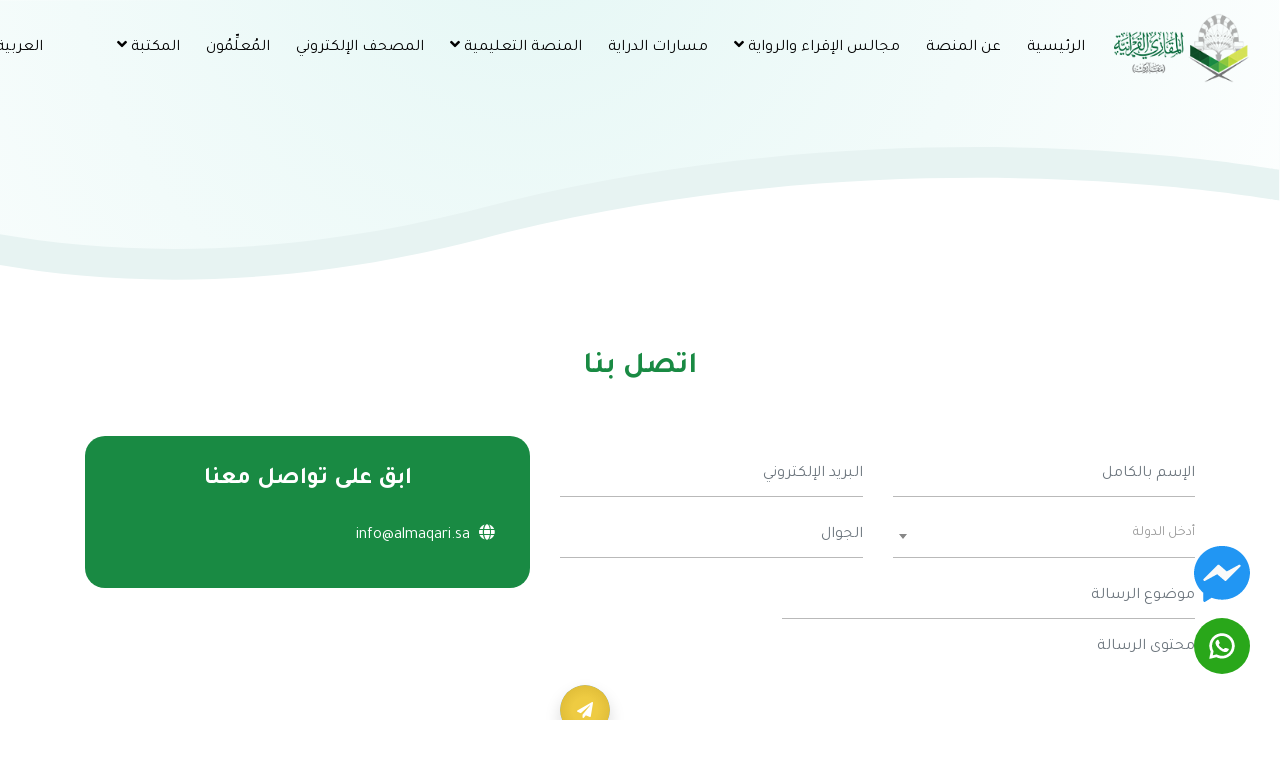

--- FILE ---
content_type: text/html; charset=UTF-8
request_url: https://elearning.almaqari.sa/ar/questions/contact-us
body_size: 9044
content:
<!doctype html>
<html lang="ar">
<head>
  <!-- Required meta tags -->
    <meta charset="utf-8">
    <meta name="viewport" content="width=device-width, initial-scale=1, shrink-to-fit=no">
    <meta property="og:site_name" content="Maqraa">
    <meta name="twitter:site" content="@Maqraa">
    <meta property="og:url" content="https://elearning.almaqari.sa/ar/questions/contact-us">
    <link rel="canonical" href="https://elearning.almaqari.sa/ar/questions/contact-us">
    <meta id="token"  name="csrf-token" content="e3OWTtfMxcQDYmXbCt8mLQ2wnpuqPYYO2O5FV5ar">
    <meta id="locale"  name="locale" content="ar">
        <meta   name="title" content="منصة جمعية المقارئ القرآنية">
    <meta   name="description" content="نظام الأترجّة لإنشاء المقارئ الإلكترونية والمنصات التعليمية, يحتوي على حلقاتٍ  وفصول افتراضيةٍ لدراسة المناهج. تستطيع دور التحفيظ و الأكاديميات العلمية والتعليمية استخدامه في نقل نشاطهم إلى شبكة الإنترنت.">
    <meta   property="og:title" content="منصة جمعية المقارئ القرآنية">
    <meta   property="og:description" content="نظام الأترجّة لإنشاء المقارئ الإلكترونية والمنصات التعليمية, يحتوي على حلقاتٍ  وفصول افتراضيةٍ لدراسة المناهج. تستطيع دور التحفيظ و الأكاديميات العلمية والتعليمية استخدامه في نقل نشاطهم إلى شبكة الإنترنت.">
    <meta   name="twitter:title" content="منصة جمعية المقارئ القرآنية">
    <meta   name="twitter:description" content="نظام الأترجّة لإنشاء المقارئ الإلكترونية والمنصات التعليمية, يحتوي على حلقاتٍ  وفصول افتراضيةٍ لدراسة المناهج. تستطيع دور التحفيظ و الأكاديميات العلمية والتعليمية استخدامه في نقل نشاطهم إلى شبكة الإنترنت.">

    <meta property="og:type" content="website">
    <meta property="og:image" itemprop="image" content="https://elearning.almaqari.sa/assets/images/logo/meta-image.jpg">
    <meta name="twitter:image" content="https://elearning.almaqari.sa/assets/images/logo/meta-image.jpg">
    <meta name="keywords" content="">
        <title>
    اتصل بنا |   
        منصة جمعية المقارئ القرآنية
    

    </title>
    <link rel="icon" href="https://elearning.almaqari.sa/assets/images/logo/fav.png"  type="image/x-icon">

    
<!-- styles CSS -->
    <link rel="preconnect" href="https://fonts.googleapis.com" />
    <link rel="preconnect" href="https://fonts.gstatic.com" crossorigin />

    <link
      href="https://fonts.googleapis.com/css2?family=Tajawal:wght@300;400;700&display=swap"
      rel="stylesheet" media="print"
      onload="this.media='all'"
    />

    <noscript>
        <link
      href="https://fonts.googleapis.com/css2?family=Tajawal:wght@300;400;700&display=swap"
      rel="stylesheet"
            type="text/css"
    />
    </noscript>
    

    
    
 <link media="all" rel="preload stylesheet" as="style" href="https://cdnjs.cloudflare.com/ajax/libs/twitter-bootstrap/4.5.3/css/bootstrap.min.css" integrity="sha512-oc9+XSs1H243/FRN9Rw62Fn8EtxjEYWHXRvjS43YtueEewbS6ObfXcJNyohjHqVKFPoXXUxwc+q1K7Dee6vv9g==" crossorigin="anonymous" referrerpolicy="no-referrer" />

<link rel="preload stylesheet"  as="style" href="https://cdnjs.cloudflare.com/ajax/libs/animate.css/4.1.1/animate.min.css" type="text/css">
<link rel="preload stylesheet"  as="style" href="https://cdnjs.cloudflare.com/ajax/libs/OwlCarousel2/2.3.4/assets/owl.carousel.min.css" type="text/css">
<link rel="preload stylesheet"  as="style" href="https://cdnjs.cloudflare.com/ajax/libs/jsSocials/1.5.0/jssocials.min.css" type="text/css">

<link rel="preload stylesheet"  as="style" href="https://unpkg.com/swiper@7/swiper-bundle.min.css" type="text/css">

<link rel="preload stylesheet"  as="style" href="https://cdnjs.cloudflare.com/ajax/libs/ReStable/0.1.2/jquery.restable.min.css" integrity="sha512-yzvBFGNc/tkbzt87JsOR18/7LivuRSWB5iarxJJBXHkDDJgccIOZ70cngkqd4AS8V5r6+TxkkrzOmCBzMHyp9g==" crossorigin="anonymous" referrerpolicy="no-referrer" />

<link rel="preload stylesheet"  as="style" href="https://cdnjs.cloudflare.com/ajax/libs/metisMenu/3.0.7/metisMenu.css" type="text/css">

<link rel="preload stylesheet"  as="style" href="https://cdnjs.cloudflare.com/ajax/libs/jquery-datetimepicker/2.5.20/jquery.datetimepicker.css" type="text/css">
<link rel="preload stylesheet"  as="style" href="https://cdnjs.cloudflare.com/ajax/libs/select2/4.1.0-beta.1/css/select2.css" integrity="sha512-HY6Y14pZLvNDBjCfqk5Eqye27vXJuWN4TuZCRNBNqstM/LivT2L+/H+7o91btB6HftjR9H75jQ2dnarEXThUig==" crossorigin="anonymous" referrerpolicy="no-referrer" />
<style>
  .xdsoft_datetimepicker{
    z-index:999999999999 !important ;
  }
</style>

<link rel="preload" href="https://cdnjs.cloudflare.com/ajax/libs/jquery/3.3.1/jquery.min.js" as="script" />

<link rel="preload" href="https://elearning.almaqari.sa/themes/midade/frontend/utrujja/assets/plugins/video.min.js" as="script" />
<link rel="preload" href="https://elearning.almaqari.sa/themes/midade/frontend/utrujja/assets/plugins/Youtube.min.js" as="script" />
<link rel="preload" href="https://vjs.zencdn.net/7.17.0/video.min.js" as="script" />
<link rel="preload" href="https://unpkg.com/swiper@7.4.1/swiper-bundle.min.js" as="script" />

<link rel="preload" href="/themes/midade/frontend/utrujja/assets/app/js/app.js?id=ee2ab95b89603559460f" as="script" />

<link rel="preload" href="/themes/midade/frontend/utrujja/assets/app/js/main-scripts.js?id=1faf9581e7be25b22ccf" as="script" />



<link rel="preload" as="image" href="https://elearning.almaqari.sa/assets/images/logo/white-logo.png" 
imagesrcset="https://elearning.almaqari.sa/assets/images/logo/white-logo.png 1100w, 
https://elearning.almaqari.sa/assets/images/logo/white-logo.png 1024w, https://elearning.almaqari.sa/assets/images/logo/white-logo.png 768w, 
https://elearning.almaqari.sa/assets/images/logo/white-logo.png 335w" 
imagesizes="(max-width: 1100px) 100vw, 1100px" />




<link rel="preload" href="/themes/midade/frontend/utrujja/assets/css/main-style.css?id=4f20a18a7c03ecde2477" as="style" onload="this.onload=null;this.rel='stylesheet'">
<noscript><link rel="stylesheet" href="/themes/midade/frontend/utrujja/assets/css/main-style.css?id=4f20a18a7c03ecde2477"></noscript>




</head>











  
 
<script>
  var roomId = "";
  var friendid = "";
</script> 
<script>
  var user_id ="";
</script>
 
<body class="rtl-mode mix-green">
  <section id="wrapper">
    <div id="notifications">
              <header class="main-header inner-header  ">
  <div class="container-fluid">
    <nav class="navbar navbar-expand-lg main-nav">

<a class="navbar-brand " href="https://elearning.almaqari.sa/ar">
  <img width="135" height="70" loading="" src="" data-src="https://elearning.almaqari.sa/assets/images/logo/white-logo.png" alt="logo">
</a>
<button class="navbar-toggler" type="button" data-toggle="collapse" data-target="#navbarSupportedContent"
  aria-controls="navbarSupportedContent" aria-expanded="false" aria-label="Toggle navigation">
  <span class="navbar-toggler-icon"><span class="navbar-toggler-icon"><i class="fas fa-bars"></i></span></span>
</button>

<div class="collapse navbar-collapse" id="navbarSupportedContent">
  <ul class="navbar-nav mr-auto">
        <li class="nav-item active">
      <a class="nav-link" href="https://elearning.almaqari.sa/ar">الرئيسية</a>
    </li>
        <li  class="nav-item"><a class="nav-link" href="https://elearning.almaqari.sa/ar/about-us">عن المنصة</a></li>
    <li>
        <li class="nav-item dropdown">
      <a class="nav-link dropdown-toggle" href="javascript:void(0)" id="navbarDropdown" role="button" data-toggle="dropdown"
        aria-haspopup="true" aria-expanded="false">
        مجالس الإقراء والرواية <i class="fas fa-angle-down"></i>
      </a>
      <div class="dropdown-menu animate slideIn" aria-labelledby="navbarDropdown">
                <a class="dropdown-item" href="https://elearning.almaqari.sa/ar/coteries">مجالس الإقراء والرواية</a>
                
      </div>
    </li>
            <li class="nav-item">
      <a class="nav-link" href="https://elearning.almaqari.sa/ar/curriculum/rounds">مسارات الدراية</a>
    </li>
    
      <li class="nav-item dropdown">
      <a class="nav-link dropdown-toggle" href="javascript:void(0)" id="navbarDropdown" role="button" data-toggle="dropdown"
        aria-haspopup="true" aria-expanded="false">
        المنصة التعليمية <i class="fas fa-angle-down"></i>
      </a>
      <div class="dropdown-menu animate slideIn" aria-labelledby="navbarDropdown">
                <a class="dropdown-item" href="https://elearning.almaqari.sa/ar/curriculum">المناهج</a>
                        <a class="dropdown-item" href="https://elearning.almaqari.sa/ar/learning-paths">البرامج التعليمية</a>
                        <a class="dropdown-item" href="https://elearning.almaqari.sa/ar/training-paths">البرامج التدريبية</a>
        
      </div>
    </li>
        <li class="nav-item">
        <a class="nav-link"
          href="https://elearning.almaqari.sa/ar/quran">المصحف الإلكتروني</a>
    </li>
    
    
    
    
        <li class="nav-item">
      <a class="nav-link" href="https://elearning.almaqari.sa/ar/instructors">
        المُعلِّمُون
      </a>
    </li>
                <li class="nav-item dropdown">
          <a class="nav-link dropdown-toggle" href="javascript:void(0)" id="navbarDropdownMenuLink" data-toggle="dropdown" aria-haspopup="true" aria-expanded="false">
          المكتبة <i class="fas fa-angle-down"></i>
          </a>
          <ul class="dropdown-menu animate slideIn" aria-labelledby="navbarDropdownMenuLink">
            <li class="dropdown-submenu">

              <a class="dropdown-item" href="https://elearning.almaqari.sa/ar/libraries/public">
                المكتبة العامة
              </a>
            </li>
                        <li class="dropdown-submenu">
              <a class="dropdown-item dropdown-toggle" href="javascript:void(0)">
                المكتبة الخاصة
              </a>
              <ul class="dropdown-menu animate slideIn">
                                  <li><a class="dropdown-item"  href="https://elearning.almaqari.sa/ar/libraries/academy/midade-library/videos">المرئيات</a></li>
                                  <li><a class="dropdown-item"  href="https://elearning.almaqari.sa/ar/libraries/academy/midade-library/articles">المقالات</a></li>
                                  <li><a class="dropdown-item"  href="https://elearning.almaqari.sa/ar/libraries/academy/midade-library/audios">الصوتيات</a></li>
                                  <li><a class="dropdown-item"  href="https://elearning.almaqari.sa/ar/libraries/academy/midade-library/books">الكتب</a></li>
                                  <li><a class="dropdown-item"  href="https://elearning.almaqari.sa/ar/libraries/academy/midade-library/cards">البطاقات</a></li>
                              </ul>
            </li>
                      </ul>
        </li>
        </ul>
  <ul class="navbar-nav mx-5 my-lg-0">
                <li class="nav-item dropdown">
      <a class="nav-link dropdown-toggle" href="#" id="navbarDropdown" role="button" data-toggle="dropdown"
        aria-haspopup="true" aria-expanded="false">
        العربية <i class="fas fa-angle-down"></i>
      </a>
      <div class="dropdown-menu animate slideIn" aria-labelledby="navbarDropdown">
                      <a class="dropdown-item" href="https://elearning.almaqari.sa/en/questions/contact-us">English</a>
                                  </div>
    </li>
    
        <li class="nav-item dropdown">
      <button type="button" class="btn btn-warning dropdown-toggle" data-toggle="dropdown" aria-haspopup="true"
        aria-expanded="false">
        الحساب <i class="fas fa-angle-down"></i>
      </button>
      <div class="dropdown-menu animate slideIn">
        <a class="dropdown-item" href="https://elearning.almaqari.sa/ar/auth/login">تسجيل الدخول</a>
                <a class="dropdown-item" href="https://elearning.almaqari.sa/ar/auth/register">تسجيل حساب جديد</a>
              </div>
    </li>
    
  </ul>
</div>

</nav>
      </div>
</header>






        
    </div>

    

<div class="home-contact" id="home-contact-us">
    <div class="container">
        <div class="section-title text-center mb-50">
            <h6 class="heading text-green">اتصل بنا</h6>
        </div>
        <div class="row">
            <div class="col-md-7 col-sm-12">
                <form action="https://elearning.almaqari.sa/ar/questions/contact-us" method="POST" class="row">
                    <input hidden>
                    <input type="hidden" name="_token" value="e3OWTtfMxcQDYmXbCt8mLQ2wnpuqPYYO2O5FV5ar">
                    <div class="form-group col-md-12 col-sm-12 col-xs-12">
                        <input id="sender_ip" name="sender_ip" type="hidden">
                        

                    </div>
                    <div class="form-group col-md-6 col-sm-6 col-xs-12">
                        <input class="form-control" placeholder="الإسم بالكامل" required id="sender_name" name="sender_name" type="text">
                        
                    </div>
                    <div class="form-group col-md-6 col-sm-6 col-xs-12">
                        <input class="form-control" placeholder="البريد الإلكتروني" required id="sender_email" name="sender_email" type="email">
                        
                    </div>
                    <div class="form-group col-md-6 col-sm-6 col-xs-12">
                        <select name="sender_country"><option value="">أدخل الدولة</option><option value="1">أندورا</option><option value="2">الإمارات العربية المتحدة</option><option value="3">أفغانستان</option><option value="4">أنتيغوا وباربودا</option><option value="5">أنغويلا</option><option value="6">ألبانيا</option><option value="7">أرمينيا</option><option value="8">أنغولا</option><option value="9">القارة القطبية الجنوبية</option><option value="10">الأرجنتين</option><option value="11">ساموا الأمريكية</option><option value="12">النمسا</option><option value="13">أستراليا</option><option value="14">أروبا</option><option value="15">جزر أولاند</option><option value="16">أذربيجان</option><option value="17">البوسنة والهرسك</option><option value="18">باربادوس</option><option value="19">بنغلاديش</option><option value="20">بلجيكا</option><option value="21">بوركينا فاسو</option><option value="22">بلغاريا</option><option value="23">البحرين</option><option value="24">بوروندي</option><option value="25">بنين</option><option value="26">سان بارتيلمي</option><option value="27">برمودا</option><option value="28">بروناي</option><option value="29">بوليفيا</option><option value="30">الجزر الكاريبية الهولندية</option><option value="31">البرازيل</option><option value="32">باهاماس</option><option value="33">بوتان</option><option value="34">جزيرة بوفيه</option><option value="35">بوتسوانا</option><option value="36">روسيا البيضاء</option><option value="37">بليز</option><option value="38">كندا</option><option value="39">جزر كوكوس</option><option value="40">جمهورية الكونغو الديمقراطية</option><option value="41">جمهورية أفريقيا الوسطى</option><option value="42">جمهورية الكونغو</option><option value="43">سويسرا</option><option value="44">ساحل العاج</option><option value="45">جزر كوك</option><option value="46">تشيلي</option><option value="47">الكاميرون</option><option value="48">الصين</option><option value="49">كولومبيا</option><option value="50">كوستاريكا</option><option value="51">كوبا</option><option value="52">الرأس الأخضر</option><option value="53">كوراساو</option><option value="54">جزيرة عيد الميلاد</option><option value="55">قبرص</option><option value="56">جمهورية التشيك</option><option value="57">ألمانيا</option><option value="58">جيبوتي</option><option value="59">الدنمارك</option><option value="60">دومينيكا</option><option value="61">جمهورية الدومينيكان</option><option value="62">الجزائر</option><option value="63">الإكوادور</option><option value="64">إستونيا</option><option value="65">مصر</option><option value="66">الصحراء الغربية</option><option value="67">إريتريا</option><option value="68">إسبانيا</option><option value="69">إثيوبيا</option><option value="70">فنلندا</option><option value="71">فيجي</option><option value="72">جزر فوكلاند</option><option value="73">ولايات ميكرونيسيا المتحدة</option><option value="74">جزر فارو</option><option value="75">فرنسا</option><option value="76">الغابون</option><option value="77">المملكة المتحدة</option><option value="78">غرينادا</option><option value="79">جورجيا</option><option value="80">غويانا الفرنسية</option><option value="81">غيرنزي</option><option value="82">غانا</option><option value="83">جبل طارق</option><option value="84">جرينلاند</option><option value="85">غامبيا</option><option value="86">غينيا</option><option value="87">غوادلوب</option><option value="88">غينيا الاستوائية</option><option value="89">اليونان</option><option value="90">جورجيا الجنوبية وجزر ساندويتش الجنوبية</option><option value="91">غواتيمالا</option><option value="92">غوام</option><option value="93">غينيا بيساو</option><option value="94">غيانا</option><option value="95">هونغ كونغ</option><option value="96">جزيرة هيرد وجزر ماكدونالد</option><option value="97">هندوراس</option><option value="98">كرواتيا</option><option value="99">هايتي</option><option value="100">المجر</option><option value="101">إندونيسيا</option><option value="102">أيرلندا</option><option value="104">جزيرة مان</option><option value="105">الهند</option><option value="106">إقليم المحيط الهندي البريطاني</option><option value="107">العراق</option><option value="108">إيران</option><option value="109">آيسلندا</option><option value="110">إيطاليا</option><option value="111">جيرزي</option><option value="112">جامايكا</option><option value="113">الأردن</option><option value="114">اليابان</option><option value="115">كينيا</option><option value="116">قيرغيزستان</option><option value="117">كمبوديا</option><option value="118">كيريباتي</option><option value="119">جزر القمر</option><option value="120">سانت كيتس ونيفيس</option><option value="121">كوريا الشمالية</option><option value="122">كوريا الجنوبية</option><option value="123">الكويت</option><option value="124">جزر كايمان</option><option value="125">كازاخستان</option><option value="126">لاوس</option><option value="127">لبنان</option><option value="128">سانت لوسيا</option><option value="129">ليختنشتاين</option><option value="130">سريلانكا</option><option value="131">ليبيريا</option><option value="132">ليسوتو</option><option value="133">ليتوانيا</option><option value="134">لوكسمبورغ</option><option value="135">لاتفيا</option><option value="136">ليبيا</option><option value="137">المغرب</option><option value="138">موناكو</option><option value="139">مولدوفا</option><option value="140">الجبل الأسود</option><option value="141">تجمع سان مارتين</option><option value="142">مدغشقر</option><option value="143">جزر مارشال</option><option value="144">مقدونيا</option><option value="145">مالي</option><option value="146">ميانمار</option><option value="147">منغوليا</option><option value="148">ماكاو</option><option value="149">جزر ماريانا الشمالية</option><option value="150">مارتينيك</option><option value="151">موريتانيا</option><option value="152">مونتسرات</option><option value="153">مالطا</option><option value="154">موريشيوس</option><option value="155">جزر المالديف</option><option value="156">مالاوي</option><option value="157">المكسيك</option><option value="158">ماليزيا</option><option value="159">موزمبيق</option><option value="160">ناميبيا</option><option value="161">كاليدونيا الجديدة</option><option value="162">النيجر</option><option value="163">جزيرة نورفولك</option><option value="164">نيجيريا</option><option value="165">نيكاراغوا</option><option value="166">هولندا</option><option value="167">النرويج</option><option value="168">نيبال</option><option value="169">ناورو</option><option value="170">نييوي</option><option value="171">نيوزيلندا</option><option value="172">عمان</option><option value="173">بنما</option><option value="174">بيرو</option><option value="175">بولينزيا الفرنسية</option><option value="176">بابوا غينيا الجديدة</option><option value="177">الفلبين</option><option value="178">باكستان</option><option value="179">بولندا</option><option value="180">سان بيير وميكلون</option><option value="181">جزر بيتكيرن</option><option value="182">بورتوريكو</option><option value="183">فلسطين</option><option value="184">البرتغال</option><option value="185">بالاو</option><option value="186">باراغواي</option><option value="187">قطر</option><option value="188">لا ريونيون</option><option value="189">رومانيا</option><option value="190">صربيا</option><option value="191">روسيا</option><option value="192">رواندا</option><option value="193">السعودية</option><option value="194">جزر سليمان</option><option value="195">سيشل</option><option value="196">السودان</option><option value="197">السويد</option><option value="198">سنغافورة</option><option value="199">سانت هيلانة وأسينشين وتريستان دا كونا</option><option value="200">سلوفينيا</option><option value="201">سفالبارد ويان ماين</option><option value="202">سلوفاكيا</option><option value="203">سيراليون</option><option value="204">سان مارينو</option><option value="205">السنغال</option><option value="206">الصومال</option><option value="207">سورينام</option><option value="208">جنوب السودان</option><option value="209">ساو تومي وبرينسيب</option><option value="210">السلفادور</option><option value="211">سينت مارتن</option><option value="212">سوريا</option><option value="213">سوازيلاند</option><option value="214">جزر توركس وكايكوس</option><option value="215">تشاد</option><option value="216">أراض فرنسية جنوبية وأنتارتيكية</option><option value="217">توغو</option><option value="218">تايلاند</option><option value="219">طاجيكستان</option><option value="220">توكيلاو</option><option value="221">تيمور الشرقية</option><option value="222">تركمانستان</option><option value="223">تونس</option><option value="224">تونغا</option><option value="225">تركيا</option><option value="226">ترينيداد وتوباغو</option><option value="227">توفالو</option><option value="228">تايوان</option><option value="229">تنزانيا</option><option value="230">أوكرانيا</option><option value="231">أوغندا</option><option value="232">جزر الولايات المتحدة الصغيرة النائية</option><option value="233">الولايات المتحدة</option><option value="234">الأوروغواي</option><option value="235">أوزبكستان</option><option value="236">الفاتيكان</option><option value="237">سانت فينسنت والغرينادين</option><option value="238">فنزويلا</option><option value="239">جزر العذراء البريطانية</option><option value="240">جزر العذراء الأمريكية</option><option value="241">فيتنام</option><option value="242">فانواتو</option><option value="243">والس وفوتونا</option><option value="244">ساموا</option><option value="245">كوسوفو</option><option value="246">اليمن</option><option value="247">مايوت</option><option value="248">جنوب أفريقيا</option><option value="249">زامبيا</option><option value="250">زيمبابوي</option></select>
                        
                    </div>
                    <div class="form-group col-md-6 col-sm-6 col-xs-12">
                        <input class="form-control" placeholder="الجوال" required id="sender_phone" name="sender_phone" type="text">
                        
                    </div>
                    <div class="form-group col-md-8 col-sm-8 col-xs-12">
                        <input class="form-control" placeholder="موضوع الرسالة" required id="question_subject" name="question_subject" type="text">
                        
                    </div>
                    <div class="form-group col-md-10 col-sm-10 col-xs-12">
                        <textarea class="form-control" placeholder="محتوى الرسالة" required id="question_description" name="question_description" cols="50" rows="10"></textarea>
                        
                    </div>

                                        <div class="form-group col-md-2 col-sm-2 col-xs-12">
                        <div class="send-btn">
                            <button type="submit" class="btn btn-primary btn-gradient shadow"><i class="fas fa-paper-plane"></i></button>
                        </div>
                    </div>
                </form>
            </div>
            <div class="col-md-5 col-sm-12">
                <div class="well contact-box">
                    <h4>ابق على تواصل معنا</h4>
                                                            <p><i class="fas fa-globe"></i> <a href="mailto:info@almaqari.sa">info@almaqari.sa</a></p>
                                                        </div>
            </div>
        </div>
    </div>
</div>




                  <footer class="almaq-footer inner-footer">
        <div class="top-footer">
            <div class="container">
                <div class="row">
                    
                    <div class="col-md-4 col-sm-3 col-xs-12">
                        <div class="footer-links">
                            <ul class="list-unstyled no-margin">
                                <li><a href="https://elearning.almaqari.sa/ar/privacy-policy"> سياسية الخصوصية</a></li>
                                <li><a href="https://elearning.almaqari.sa/ar/terms-conditions"> الشروط والأحكام</a></li>
                                                                <li><a href="https://elearning.almaqari.sa/ar/faqs">الأسئلة الشائعة</a></li>
                                                                <li><a href="https://elearning.almaqari.sa/ar/questions/contact-us">اتصل بنا</a></li>
                            </ul>
                        </div>

                    </div>
                    <div class="col-lg-4 col-md-3">
                        <div class="footer-contact-2">
                          <h5 class="footer-title">تواصل معنا</h5>
                                                    <p>
                            <a href="mail:toinfo@almaqari.sa" ><i class="fas fa-envelope"></i> info@almaqari.sa </a>
                          </p>
                          
                          
                                                    <p><i class="fab fa-whatsapp"></i> 966549067904</p>
                          
                        </div>
                      </div>
                                        <div class="col-lg-4 col-md-4 col-sm-12">
                        
                        <div class="social-icons">
                            <h5>تابعنا</h5>
                            <div class="social">

                                                                <a href="https://www.facebook.com/maqarie1" target="_blank"><img width="8" height="20" loading="lazy" src="" data-src="https://elearning.almaqari.sa/themes/midade/frontend/utrujja/assets/images/face-icon.svg" alt="icon"></a>
                                
                                                                <a href="https://twitter.com/maqarie1" target="_blank"><img width="24" height="20" loading="lazy" src="" data-src="https://elearning.almaqari.sa/themes/midade/frontend/utrujja/assets/images/twitter-icon.svg" alt="icon"></a>
                                
                                                                <a href="https://www.youtube.com/c/%D8%A7%D9%84%D9%85%D9%82%D8%A7%D8%B1%D8%A6%D8%A7%D9%84%D9%82%D8%B1%D8%A2%D9%86%D9%8A%D8%A9%D8%A8%D8%A7%D9%84%D9%85%D8%AF%D9%8A%D9%86%D8%A9%D8%A7%D9%84%D9%85%D9%86%D9%88%D8%B1%D8%A9?app=desktop" target="_blank"><img width="28" height="20" loading="lazy" src="" data-src="https://elearning.almaqari.sa/themes/midade/frontend/utrujja/assets/images/youtube-icon.svg" alt="icon"></a>
                                
                                
                                                                <a href="https://instagram.com/maqarie1?igshid=YmMyMTA2M2Y=" target="_blank"><img width="20" height="20" loading="lazy" src="" data-src="https://elearning.almaqari.sa/themes/midade/frontend/utrujja/assets/images/instagram-icon.svg" alt="icon"></a>
                                
                                
                                                                    <a href="https://wa.me/966549067904" target="_blank"><img width="20" height="20" loading="lazy" src="" data-src="https://elearning.almaqari.sa/themes/midade/frontend/utrujja/assets/images/whatsapp.svg" alt="icon"></a>
                                
                                                            </div>
                        </div>
                                                
                        <div class="time">
                            <div class="media">
                                <div class="media-left">

                                    <img width="50" height="50" loading="lazy" src="" data-src="https://elearning.almaqari.sa/themes/midade/frontend/utrujja/assets/images/timer.png" class="img-fluid" alt="">


                                </div>

                                <div class="media-body">
                                    <h6>التوقيت الآن</h6>

                                    <p> <span>07:37 AM </span> - <b>(GMT+03:00)الرياض</b> </p>

                                </div>
                            </div>
                        </div>
                        

                    </div>
                </div>

            </div>
        </div>
        <div class="bottom-footer">
            <div class="container">
                <div class="footer-content">
                    <div class="utruja-text">
                        <a href="https://utrujja.com" target="_blank">
                            <div class="media">
                                <div class="media-left">
                                    <img width="55" height="60" loading="lazy" src="" data-src="https://elearning.almaqari.sa/assets/images/logo/white-logo2.png" alt="">
                                </div>
                                <div class="media-body">

                                    <p> تم التطوير بإستخدام نظام الآترجة لبناء المنصات التعليمية </p>
                                </div>
                            </div>
                        </a>

                    </div>
                    <div class="bottom-links">

                    </div>
                    <div class="copyrights">
                        <p> جميع الحقوق محفوظة &copy; <a href="https://midade.com/" target="_blank">midade.com</a> <span>2026</span> </p>
                    </div>
                </div>
            </div>
        </div>

        <div class="contact-icons">
                        <a href="https://www.facebook.com/maqarie1" class="face-bg">
              <img loading="lazy" src="" data-src="https://elearning.almaqari.sa/themes/midade/frontend/utrujja/assets//images/messenger.svg" width="56" height="56" alt="messenger icon" />
            </a>
            
            
                            <a href="https://wa.me/966549067904" class="whats-bg">
                <img loading="lazy" src="" data-src="https://elearning.almaqari.sa/themes/midade/frontend/utrujja/assets//images/whatsapp.svg" width="56" height="56"  alt="whatsapp icon" />
                </a>
            
          </div> 
    </footer>
    

    <!--mobile mod menu -->
    <div class="modal right fade" id="sideModal" tabindex="-1" role="dialog" aria-labelledby="myModalLabel">
        <div class="modal-dialog" role="document">
            <div class="modal-content">
                <div class="modal-header">
                    <button type="button" class="close" data-dismiss="modal" aria-label="Close">
                        <span aria-hidden="true">&times;</span>
                    </button>
                </div>
                <div class="modal-body">
                    <div class="main-menu dash-menu">
                        <h4 class="menu-title">منصة جمعية المقارئ القرآنية</h4>
                        
                        <ul class="list-unstyled no-margin shadow-sm">

                            <li>
                                <a data-toggle="collapse" href="#collapseExample3" role="button" aria-expanded="false"
                                    aria-controls="collapseExample3">
                                    <i class="fas fa-angle-down"></i>
                                    <i class="fas fa-user"></i>
                                                                            الحساب
                                                                    </a>

                                <div class="collapse show" id="collapseExample3">
                                    <div class="card card-body">
                                        <ul class="list-unstyled no-margin">
                                                                                            <li><a
                                                        href="https://elearning.almaqari.sa/ar/auth/login">تسجيل الدخول</a>
                                                </li>
                                                                                                    <li><a
                                                            href="https://elearning.almaqari.sa/ar/auth/register">تسجيل حساب جديد</a>
                                                    </li>
                                                                                                                                    </ul>
                                    </div>
                                </div>
                            </li>
                            
                                
                                
                                                                                        <li>
                                    <a href="https://elearning.almaqari.sa/ar"> <i class="fas fa-home"></i>
                                        الرئيسية</a>
                                </li>
                            
                                                            <li>
                                    <a data-toggle="collapse" href="#collapseExample5" role="button"
                                        aria-expanded="false" aria-controls="collapseExample"> <i
                                            class="fas fa-angle-down"></i> <i class="fas fa-quran"></i>
                                        مجالس الإقراء والرواية </a>

                                    <div class="collapse" id="collapseExample5">
                                        <div class="card card-body">
                                            <ul class="list-unstyled no-margin">
                                                                                                    <li> <a
                                                            href="https://elearning.almaqari.sa/ar/coteries">مجالس الإقراء والرواية</a>
                                                    </li>
                                                                                                                                            </ul>
                                        </div>
                                    </div>
                                </li>
                                                                                        <li>
                                    <a href="https://elearning.almaqari.sa/ar/curriculum/rounds"> <i
                                            class="fas fa-chalkboard"></i>
                                        مسارات الدراية</a>
                                </li>
                                                                                        <li>
                                    <a data-toggle="collapse" href="#collapseExample10" role="button"
                                        aria-expanded="false" aria-controls="collapseExample10"> <i
                                            class="fas fa-angle-down"></i>
                                        <i class="fas fa-graduation-cap"></i>
                                        المنصة التعليمية
                                    </a>

                                    <div class="collapse" id="collapseExample10">
                                        <div class="card card-body">
                                            <ul class="list-unstyled no-margin">
                                                                                                    <li> <a
                                                            href="https://elearning.almaqari.sa/ar/curriculum">المناهج</a>
                                                    </li>
                                                                                                                                                    <li> <a
                                                            href="https://elearning.almaqari.sa/ar/learning-paths">البرامج التعليمية</a>
                                                    </li>
                                                                                                                                                    <li> <a
                                                            href="https://elearning.almaqari.sa/ar/training-paths">البرامج التدريبية</a>
                                                    </li>
                                                                                            </ul>
                                        </div>
                                    </div>

                                </li>
                            
                                                                                                <li>
                                        <a data-toggle="collapse" href="#collapseExample2" role="button"
                                            aria-expanded="false" aria-controls="collapseExample2">
                                            <i class="fas fa-angle-down"></i>
                                            <i class="fas fa-book-reader"></i>
                                            المكتبة </a>

                                        <div class="collapse" id="collapseExample2">
                                            <div class="card card-body">
                                                <ul class="list-unstyled no-margin">
                                                    <li>
                                                        <a
                                                            href="https://elearning.almaqari.sa/ar/libraries/public">
                                                            المكتبة العامة
                                                        </a>
                                                    </li>
                                                    
                                                        <li>
                                                            <a data-toggle="collapse" href="#collapseExample4"
                                                                role="button" aria-expanded="false"
                                                                aria-controls="collapseExample3">
                                                                المكتبة الخاصة
                                                            </a>

                                                            <div class="collapse" id="collapseExample4">
                                                                <div class="card card-body">
                                                                    <ul class="list-unstyled no-margin">
                                                                                                                                                    <li><a
                                                                                    href="https://elearning.almaqari.sa/ar/libraries/academy/midade-library/videos">المرئيات</a>
                                                                            </li>
                                                                                                                                                    <li><a
                                                                                    href="https://elearning.almaqari.sa/ar/libraries/academy/midade-library/articles">المقالات</a>
                                                                            </li>
                                                                                                                                                    <li><a
                                                                                    href="https://elearning.almaqari.sa/ar/libraries/academy/midade-library/audios">الصوتيات</a>
                                                                            </li>
                                                                                                                                                    <li><a
                                                                                    href="https://elearning.almaqari.sa/ar/libraries/academy/midade-library/books">الكتب</a>
                                                                            </li>
                                                                                                                                                    <li><a
                                                                                    href="https://elearning.almaqari.sa/ar/libraries/academy/midade-library/cards">البطاقات</a>
                                                                            </li>
                                                                        
                                                                    </ul>
                                                                </div>
                                                            </div>
                                                        </li>
                                                                                                    </ul>
                                            </div>
                                        </div>
                                    </li>
                                                                                                                        <li>
                                    <a href="https://elearning.almaqari.sa/ar/instructors"><i
                                            class="fas fa-chalkboard-teacher"></i>
                                        المُعلِّمُون</a>
                                </li>
                            
                            <li><a href="https://elearning.almaqari.sa/ar/about-us"> <i class="fas fa-edit"></i>
                                    عن المنصة</a></li>
                            <li><a href="https://elearning.almaqari.sa/ar/questions/contact-us"> <i class="fas fa-phone"></i>
                                    اتصل بنا</a></li>
                                                                                        <li>
                                    <a data-toggle="collapse" href="#collapseExample4" role="button"
                                        aria-expanded="false" aria-controls="collapseExample4">
                                        <i class="fas fa-language"></i>
                                        العربية
                                    </a>

                                    <div class="collapse" id="collapseExample4">
                                        <div class="card card-body">
                                            <ul class="list-unstyled no-margin">
                                                                                                                                                            <li><a
                                                                href="https://elearning.almaqari.sa/en/questions/contact-us">English</a>
                                                        </li>
                                                                                                                                                                                                                                                    </ul>
                                        </div>
                                    </div>
                                </li>
                            
                        </ul>
                    </div>
                </div>
            </div>
            <!-- modal-content -->
        </div>
        <!-- modal-dialog -->
    </div>
            </section>
  <script src="https://cdnjs.cloudflare.com/ajax/libs/jquery/3.3.1/jquery.min.js"></script>
<script src="https://cdnjs.cloudflare.com/ajax/libs/jquery.loadtemplate/1.5.10/jquery.loadTemplate.min.js" integrity="sha512-T1zx+UG2gXu9mr29wvzaKkNUmAOAie40T32ZPIvcRPJgO5br53+Ocqj8gzguUuix7FK+Z3ncRCJMaZcumnPZzg==" crossorigin="anonymous" referrerpolicy="no-referrer" defer></script>
<script src="https://cdnjs.cloudflare.com/ajax/libs/popper.js/1.16.1/umd/popper.min.js" integrity="sha512-ubuT8Z88WxezgSqf3RLuNi5lmjstiJcyezx34yIU2gAHonIi27Na7atqzUZCOoY4CExaoFumzOsFQ2Ch+I/HCw==" crossorigin="anonymous" referrerpolicy="no-referrer" defer></script>
<script src="https://cdnjs.cloudflare.com/ajax/libs/twitter-bootstrap/4.5.3/js/bootstrap.bundle.min.js" integrity="sha512-iceXjjbmB2rwoX93Ka6HAHP+B76IY1z0o3h+N1PeDtRSsyeetU3/0QKJqGyPJcX63zysNehggFwMC/bi7dvMig==" crossorigin="anonymous" referrerpolicy="no-referrer" defer></script>
<script src="https://elearning.almaqari.sa/themes/midade/frontend/utrujja/assets/plugins/breaking-news-ticker.min.js" defer></script>
<script src="https://cdnjs.cloudflare.com/ajax/libs/OwlCarousel2/2.3.4/owl.carousel.min.js" defer></script>

<script src="https://cdnjs.cloudflare.com/ajax/libs/select2/4.1.0-beta.1/js/select2.min.js" integrity="sha512-qiKM6FJbI5x5+GL5CEbAUK0suRhjXVMRXnH/XQJaaQ6iQPf05XxbFBE4jS6VJzPGIRg7xREZTrGJIZVk1MLclA==" crossorigin="anonymous" referrerpolicy="no-referrer" defer></script>
<script src="https://cdnjs.cloudflare.com/ajax/libs/jquery-datetimepicker/2.5.20/jquery.datetimepicker.full.min.js" defer></script>
<script src="https://elearning.almaqari.sa/themes/midade/frontend/utrujja/assets/plugins/video.min.js" defer></script>
<script src="https://elearning.almaqari.sa/themes/midade/frontend/utrujja/assets/plugins/Youtube.min.js" defer></script>
<script src="https://cdnjs.cloudflare.com/ajax/libs/moment.js/2.29.1/moment.min.js" defer></script>
<script src="https://unpkg.com/swiper@7.4.1/swiper-bundle.min.js" defer></script>
<script src="https://cdnjs.cloudflare.com/ajax/libs/ReStable/0.1.2/jquery.restable.min.js" integrity="sha512-AqPKmajO4hjxJ/CD/sAfzqAwSJWrgdKQ1jtxJUv3/MUXxkXwIyfILA7Wyz2B3tbwSSHz5NwmObO/n3rbSxu3TA==" crossorigin="anonymous" referrerpolicy="no-referrer" defer></script>
<script src="https://cdnjs.cloudflare.com/ajax/libs/axios/0.24.0/axios.min.js" defer></script>
<script src="https://unpkg.com/vue-infinite-loading@^2/dist/vue-infinite-loading.js" defer></script>
<script src="https://cdnjs.cloudflare.com/ajax/libs/metisMenu/3.0.7/metisMenu.min.js" defer></script>
<script defer src="/themes/midade/frontend/utrujja/assets/app/js/app.js?id=ee2ab95b89603559460f" type="text/javascript"></script>
<script defer src="/themes/midade/frontend/utrujja/assets/app/js/main-scripts.js?id=1faf9581e7be25b22ccf" type="text/javascript"></script>





<script defer>
  var dateLocale="ar";
  jQuery.datetimepicker.setLocale(dateLocale);

var choose_payment_provider=" إختيار وسيلة الدفع الكاش";
$("#submit-cachPay").on('click', function () {
            const rbs = $("input[name='cash_payment_provider']");
            let selectedValue;
            for (const rb of rbs) {
                if (rb.checked) {
                    selectedValue = rb.value;
                    $("#cachPayForm").submit();
                    break;
                }
                else {
                    selectedValue = '';
                }
            }
            if (selectedValue.length == 0) {
                $('#cash_payment_provider_message').text(choose_payment_provider);
            }
     });
var query="";
    if(query.length > 0)
    {   
      $('.search_heading').each(function(){
        var pattern=new RegExp("("+query+")", "gi");
        var new_text = $(this).text().replace(pattern, "<span style='background-color:yellow'>"+query+"</span>");
        $(this).html(new_text);

      });
    }

    $(document).ready(function() {

function matchCustom(params, data) {
// If there are no search terms, return all of the data
if ($.trim(params.term) === '') {
  return data;
}

// Do not display the item if there is no 'text' property
if (typeof data.text === 'undefined') {
  return null;
}

// `params.term` should be the term that is used for searching
// `data.text` is the text that is displayed for the data object
if (data.text.indexOf(params.term) > -1) {
  var modifiedData = $.extend({}, data, true);
  modifiedData.text += ' (matched)';

  // You can return modified objects from here
  // This includes matching the `children` how you want in nested data sets
  return modifiedData;
}

// Return `null` if the term should not be displayed
return null;
}

setTimeout(() => {
$("select").select2();
}, 500);




});

</script>
  
  
</body>

</html>

--- FILE ---
content_type: image/svg+xml
request_url: https://elearning.almaqari.sa/themes/midade/frontend/utrujja/assets/images/colors/white/white-banner-shape.svg
body_size: 16844
content:
<?xml version="1.0" encoding="UTF-8"?>
<svg width="1440px" height="501px" viewBox="0 0 1440 501" version="1.1" xmlns="http://www.w3.org/2000/svg" xmlns:xlink="http://www.w3.org/1999/xlink">
    <title>white-banner-shape</title>
    <defs>
        <rect id="path-1" x="0" y="0" width="1440" height="1518"></rect>
    </defs>
    <g id="Page-1" stroke="none" stroke-width="1" fill="none" fill-rule="evenodd">
        <g id="white-banner-shape" transform="translate(0.000000, -530.000000)">
            <mask id="mask-2" fill="white">
                <use xlink:href="#path-1"></use>
            </mask>
            <g id="path-1"></g>
            <g id="Group_94" mask="url(#mask-2)">
                <g transform="translate(-217.564000, 617.315975)" id="Group">
                    <path d="M885,294.026025 L885,534.037025 L1880.18,534.037025 L1880.18,294.026025 L1870.173,294.026025 L1870.173,283.016025 L1871.523,283.016025 L1871.523,277.300025 L1873.837,277.300025 L1873.837,269.978025 L1870.173,269.978025 L1870.173,199.755025 L1871.523,199.755025 L1871.523,194.039025 L1873.837,194.039025 L1873.837,186.711025 L1870.173,186.711025 L1870.173,129.187025 L1871.523,129.187025 L1871.523,123.466025 L1873.837,123.466025 L1873.837,116.138025 L1870.093,116.138025 C1869.92993,109.826736 1869.4044,103.530028 1868.519,97.2790248 C1868.519,97.2790248 1860.146,46.7130248 1858.531,46.6920248 C1856.916,46.6710248 1848.219,96.6920248 1848.219,96.6920248 C1847.25479,103.133221 1846.67377,109.625973 1846.479,116.136025 L1842.73,116.136025 L1842.73,123.464025 L1845.039,123.464025 L1845.039,129.185025 L1846.383,129.185025 L1846.383,186.710025 L1842.729,186.710025 L1842.729,194.038025 L1845.038,194.038025 L1845.038,199.754025 L1846.382,199.754025 L1846.382,269.980025 L1842.728,269.980025 L1842.728,277.302025 L1845.037,277.302025 L1845.037,283.018025 L1846.381,283.018025 L1846.381,294.026025 L1839.468,294.026025 L1839.468,277.419025 L1839.348,277.419025 C1839.32246,276.770151 1839.26405,276.122987 1839.173,275.480025 C1838.97379,274.288838 1838.66961,273.117607 1838.264,271.980025 C1838.219,271.843025 1838.159,271.711025 1838.109,271.569025 C1837.88,271.016025 1837.619,270.410025 1837.315,269.757025 C1837.2,269.541025 1837.085,269.293025 1836.96,269.057025 C1833.516,262.225025 1825.038,250.894025 1805.094,239.136025 L1804.729,228.848025 C1805.57038,228.522421 1806.12339,227.711196 1806.119,226.809025 C1806.12739,225.853535 1805.50075,225.008484 1804.584,224.739025 L1804.254,215.420025 C1804.96548,215.312752 1805.47394,214.675109 1805.42015,213.957605 C1805.36637,213.240101 1804.76852,212.685393 1804.049,212.685393 C1803.32948,212.685393 1802.73163,213.240101 1802.67785,213.957605 C1802.62406,214.675109 1803.13252,215.312752 1803.844,215.420025 L1803.509,224.734025 C1802.6215,225.006496 1802.00428,225.811588 1801.97157,226.739393 C1801.93887,227.667198 1802.49789,228.513747 1803.364,228.848025 L1802.994,239.231025 C1785.444,249.598025 1776.937,259.623025 1772.748,266.531025 L1772.733,266.563025 C1771.39692,268.726042 1770.29918,271.027477 1769.459,273.427025 C1769.414,273.580025 1769.359,273.717025 1769.329,273.838025 L1769.309,273.901025 C1769.254,274.106025 1769.184,274.301025 1769.134,274.486025 C1769.119,274.576025 1769.084,274.665025 1769.074,274.755025 L1769.074,274.771025 C1769.04737,274.850275 1769.02566,274.931096 1769.009,275.013025 C1769.00118,275.04861 1768.99116,275.083677 1768.979,275.118025 C1768.95136,275.210429 1768.93458,275.305738 1768.929,275.402025 C1768.91811,275.427105 1768.91135,275.453784 1768.909,275.481025 C1768.81786,276.123977 1768.75945,276.771145 1768.734,277.420025 L1768.619,277.420025 L1768.619,294.026025 L1764.28,294.026025 L1764.28,264.060025 L1765.21,264.060025 L1765.21,260.126025 L1766.795,260.126025 L1766.795,255.095025 L1764.281,255.095025 L1764.281,215.590025 L1765.211,215.590025 L1765.211,211.660025 L1766.796,211.660025 L1766.796,206.626025 L1764.177,206.626025 C1764.08042,202.292124 1763.73821,197.967184 1763.152,193.672025 C1763.152,193.672025 1757.394,158.936025 1756.289,158.925025 C1755.184,158.914025 1749.201,193.271025 1749.201,193.271025 C1748.56324,197.696307 1748.18758,202.155415 1748.076,206.625025 L1745.432,206.625025 L1745.432,211.656025 L1747.017,211.656025 L1747.017,215.586025 L1747.942,215.586025 L1747.942,255.095025 L1745.433,255.095025 L1745.433,260.126025 L1747.018,260.126025 L1747.018,264.056025 L1747.943,264.056025 L1747.943,294.026025 L1743.209,294.026025 C1743.219,293.720025 1743.249,293.415025 1743.249,293.109025 C1743.249,267.586025 1719.111,246.741025 1688.585,245.029025 C1688.70528,244.679325 1688.77269,244.313629 1688.785,243.944025 C1688.78606,242.753482 1688.15425,241.652101 1687.126,241.052025 L1686.256,220.834025 C1686.97129,220.681147 1687.47833,220.043368 1687.466,219.312025 C1687.43605,218.545902 1686.83317,217.925684 1686.06821,217.874026 C1685.30324,217.822369 1684.62245,218.355902 1684.48978,219.111043 C1684.3571,219.866183 1684.81524,220.599829 1685.552,220.812025 L1684.137,240.998025 C1682.70534,241.742365 1682.04536,243.431199 1682.593,244.949025 C1664.403,245.434025 1648.338,252.703025 1637.976,263.797025 L1637.976,248.646025 L1637.861,248.646025 C1637.83798,247.99533 1637.77956,247.34637 1637.686,246.702025 C1637.48573,245.513248 1637.18123,244.344405 1636.776,243.209025 C1636.731,243.067025 1636.661,242.930025 1636.611,242.793025 C1636.391,242.240025 1636.126,241.634025 1635.811,240.986025 C1635.711,240.759025 1635.586,240.512025 1635.461,240.275025 C1632.012,233.432025 1623.62,221.990025 1603.555,210.201025 L1603.205,200.240025 C1604.06599,199.901219 1604.61987,199.056432 1604.58728,198.13175 C1604.55469,197.207069 1603.94271,196.403374 1603.06,196.126025 L1602.725,186.802025 C1603.40122,186.691185 1603.89452,186.102199 1603.885,185.417025 C1603.86606,184.691305 1603.28429,184.106357 1602.55869,184.083453 C1601.83308,184.060549 1601.21559,184.607643 1601.15091,185.330724 C1601.08624,186.053805 1601.59685,186.701797 1602.315,186.808025 L1601.985,196.127025 C1601.09607,196.397341 1600.47667,197.202027 1600.44282,198.13053 C1600.40896,199.059034 1600.96812,199.906691 1601.835,200.241025 L1601.47,210.450025 C1583.98,220.791025 1575.377,230.863025 1571.194,237.750025 L1571.174,237.797025 C1569.84083,239.958107 1568.74322,242.255908 1567.9,244.651025 C1567.855,244.798025 1567.805,244.935025 1567.775,245.057025 L1567.755,245.120025 C1567.69,245.325025 1567.63,245.531025 1567.58,245.705025 C1567.56,245.800025 1567.53,245.889025 1567.51,245.979025 L1567.51,245.995025 C1567.48028,246.071239 1567.46012,246.150848 1567.45,246.232025 C1567.44322,246.270392 1567.43145,246.307708 1567.415,246.343025 C1567.39179,246.436423 1567.37509,246.531317 1567.365,246.627025 L1567.35,246.701025 C1567.24,247.344025 1567.23,247.991025 1567.18,248.645025 L1567.06,248.645025 L1567.06,272.614025 C1557.91024,262.279491 1545.96169,254.817901 1532.66,251.132025 C1532.90539,250.06046 1532.87615,248.944274 1532.575,247.887025 C1532.36584,246.7675 1532.02514,245.676606 1531.56,244.637025 C1529.716,240.581025 1525.682,237.705025 1517.004,234.359025 L1517.004,229.692025 L1514.744,229.692025 L1514.364,219.092025 C1515.064,218.860025 1515.564,218.444025 1515.564,217.944025 C1515.564,217.422025 1515.034,216.980025 1514.285,216.759025 L1514,208.647025 C1519.4595,209.986913 1525.23155,208.914102 1529.845,205.702025 C1534.51523,202.436577 1537.70759,197.459535 1538.728,191.853025 C1537.24936,194.095944 1535.3541,196.03432 1533.145,197.563025 C1523.683,204.090025 1510.971,201.287025 1504.773,191.310025 C1501.81207,186.518757 1500.76119,180.789225 1501.829,175.259025 C1497.03826,182.574878 1496.90384,191.999523 1501.484,199.449025 C1504.10693,203.743499 1508.21913,206.921983 1513.036,208.378025 L1512.556,216.678025 C1511.631,216.857025 1510.947,217.342025 1510.947,217.942025 C1510.947,218.511025 1511.562,218.990025 1512.422,219.185025 L1511.822,229.685025 L1509.507,229.685025 L1509.507,234.426025 C1501.575,237.502025 1497.576,240.200025 1495.581,243.792025 C1494.88413,245.069626 1494.39948,246.451971 1494.146,247.885025 C1493.8386,248.941135 1493.80761,250.0585 1494.056,251.130025 C1492.926,251.436025 1491.867,251.830025 1490.777,252.189025 C1481.695,237.060025 1465.324,220.671025 1441.777,214.355025 C1441.777,214.355025 1442.197,213.312025 1441.677,210.683025 C1441.43911,209.413582 1441.05488,208.17599 1440.532,206.995025 C1438.443,202.401025 1433.874,199.146025 1424.042,195.358025 L1424.042,190.074025 L1421.483,190.074025 L1421.063,178.074025 C1421.858,177.816025 1422.418,177.347025 1422.418,176.768025 C1422.418,176.189025 1421.823,175.688025 1420.973,175.430025 L1420.643,166.243025 C1426.8291,167.765258 1433.37113,166.550128 1438.598,162.908025 C1443.88488,159.215959 1447.49946,153.585092 1448.655,147.241025 C1446.97598,149.775482 1444.82813,151.965759 1442.327,153.694025 C1431.615,161.085025 1417.219,157.908025 1410.211,146.619025 C1406.85222,141.194601 1405.6584,134.704611 1406.867,128.440025 C1401.44227,136.722926 1401.29032,147.39402 1406.477,155.828025 C1409.44873,160.690114 1414.10444,164.289824 1419.558,165.942025 L1419.018,175.350025 C1417.963,175.545025 1417.188,176.098025 1417.188,176.767025 C1417.188,177.415025 1417.883,177.967025 1418.858,178.179025 L1418.173,190.074025 L1415.564,190.074025 L1415.564,195.442025 C1406.577,198.929025 1402.048,201.974025 1399.794,206.042025 C1399.00602,207.491925 1398.4557,209.058825 1398.164,210.683025 C1397.82284,211.879377 1397.79016,213.142633 1398.069,214.355025 C1373.256,221.014025 1356.356,238.861025 1347.619,254.617025 C1344.47892,253.210024 1341.2362,252.044316 1337.919,251.130025 C1338.16443,250.058464 1338.13519,248.942268 1337.834,247.885025 C1337.62417,246.766272 1337.28524,245.675645 1336.824,244.635025 C1334.974,240.579025 1330.941,237.703025 1322.263,234.357025 L1322.263,229.690025 L1320.004,229.690025 L1319.629,219.090025 C1320.329,218.858025 1320.829,218.442025 1320.829,217.942025 C1320.829,217.420025 1320.294,216.978025 1319.549,216.757025 L1319.264,208.645025 C1324.7235,209.984913 1330.49555,208.912102 1335.109,205.700025 C1339.77885,202.43439 1342.97084,197.457375 1343.991,191.851025 C1342.51363,194.094963 1340.61815,196.03356 1338.408,197.561025 C1328.941,204.088025 1316.229,201.285025 1310.036,191.308025 C1307.07517,186.516721 1306.02429,180.787226 1307.092,175.257025 C1302.3015,182.572953 1302.16709,191.997455 1306.747,199.447025 C1309.36986,203.741562 1313.48209,206.920068 1318.299,208.376025 L1317.824,216.676025 C1316.894,216.855025 1316.21,217.340025 1316.21,217.940025 C1316.21,218.509025 1316.825,218.988025 1317.684,219.183025 L1317.084,229.683025 L1314.775,229.683025 L1314.775,234.426025 C1306.842,237.502025 1302.838,240.200025 1300.849,243.792025 C1300.15285,245.070412 1299.66665,246.452363 1299.409,247.885025 C1299.10436,248.941737 1299.0751,250.058813 1299.324,251.130025 C1279.615,256.426025 1265.557,269.726025 1257.317,282.481025 L1257.317,248.988025 L1258.242,248.988025 L1258.242,245.063025 L1259.826,245.063025 L1259.826,240.026025 L1257.317,240.026025 L1257.317,200.519025 L1258.242,200.519025 L1258.242,196.589025 L1259.826,196.589025 L1259.826,191.558025 L1257.202,191.558025 C1257.10906,187.22376 1256.76515,182.898517 1256.172,178.604025 C1256.172,178.604025 1250.424,143.868025 1249.319,143.857025 C1248.214,143.846025 1242.231,178.193025 1242.231,178.193025 C1241.59109,182.62175 1241.21542,187.084646 1241.106,191.558025 L1238.462,191.558025 L1238.462,196.589025 L1240.046,196.589025 L1240.046,200.519025 L1240.971,200.519025 L1240.971,240.026025 L1238.462,240.026025 L1238.462,245.062025 L1240.046,245.062025 L1240.046,248.987025 L1240.971,248.987025 L1240.971,275.596025 C1238.297,268.642025 1232.813,258.596025 1221.692,248.296025 L1221.477,242.238025 C1221.89629,242.100827 1222.174,241.702517 1222.15776,241.261655 C1222.14152,240.820793 1221.83524,240.443998 1221.407,240.338025 L1221.242,235.623025 C1221.57065,235.56916 1221.81313,235.287034 1221.817,234.954025 C1221.83066,234.702285 1221.70412,234.463597 1221.4881,234.333618 C1221.27208,234.203639 1221.00192,234.203639 1220.7859,234.333618 C1220.56988,234.463597 1220.44334,234.702285 1220.457,234.954025 C1220.45793,235.289906 1220.70464,235.574477 1221.037,235.623025 L1220.872,240.332025 C1220.43516,240.430659 1220.11947,240.811046 1220.10304,241.258584 C1220.08662,241.706122 1220.37356,242.10863 1220.802,242.239025 L1220.577,248.560025 C1215.26079,253.453126 1210.61667,259.029362 1206.766,265.143025 L1206.766,247.650025 L1206.676,247.650025 C1206.636,247.002025 1206.631,246.344025 1206.541,245.706025 C1206.39117,244.52459 1206.15894,243.355073 1205.846,242.206025 C1205.811,242.069025 1205.761,241.927025 1205.726,241.795025 C1205.551,241.237025 1205.346,240.631025 1205.111,239.983025 C1205.026,239.762025 1204.936,239.519025 1204.841,239.272025 C1202.192,232.434025 1195.749,221.003025 1180.368,209.208025 L1180.134,202.526025 C1180.83655,202.255709 1181.29846,201.578776 1181.294,200.826025 C1181.30099,200.027731 1180.77906,199.321087 1180.014,199.093025 L1179.739,191.302025 C1180.32,191.202333 1180.7265,190.672431 1180.67228,190.085443 C1180.61806,189.498455 1180.12137,189.051982 1179.53194,189.060402 C1178.94251,189.068823 1178.45878,189.529302 1178.42135,190.117599 C1178.38392,190.705897 1178.80539,191.223971 1179.389,191.307025 L1179.114,199.093025 C1178.37256,199.320248 1177.85688,199.992759 1177.8298,200.767758 C1177.80273,201.542757 1178.27023,202.249616 1178.994,202.528025 L1178.749,209.482025 C1165.358,219.823025 1158.735,229.874025 1155.526,236.759025 L1155.516,236.791025 C1154.47701,238.999777 1153.63734,241.2969 1153.007,243.655025 C1152.967,243.807692 1152.93367,243.944692 1152.907,244.066025 L1152.897,244.129025 C1152.847,244.335025 1152.797,244.535025 1152.762,244.714025 C1152.752,244.804025 1152.722,244.898025 1152.712,244.988025 L1152.712,244.999025 C1152.68727,245.079858 1152.67052,245.162923 1152.662,245.247025 C1152.64776,245.280351 1152.63931,245.315859 1152.637,245.352025 C1152.61557,245.445712 1152.60219,245.541059 1152.597,245.637025 L1152.587,245.711025 C1152.497,246.348025 1152.487,247.011025 1152.452,247.655025 L1152.362,247.655025 L1152.362,276.086025 C1145.604,264.186025 1131.403,255.747025 1114.662,254.804025 C1114.75941,254.534936 1114.81341,254.252072 1114.822,253.966025 C1114.81979,253.055679 1114.33688,252.214209 1113.552,251.753025 L1112.877,236.239025 C1113.51306,236.145142 1113.9621,235.566631 1113.89528,234.927165 C1113.82845,234.287698 1113.26951,233.814524 1112.62778,233.854171 C1111.98606,233.893817 1111.4896,234.432196 1111.502,235.075025 C1111.50017,235.599294 1111.84111,236.06321 1112.342,236.218025 L1111.252,251.705025 C1110.42762,252.157984 1109.91582,253.024405 1109.917,253.965025 C1109.9306,254.228765 1109.98109,254.489298 1110.067,254.739025 C1085.884,255.387025 1066.505,271.665025 1066.505,291.698025 C1066.505,292.478025 1066.535,293.252025 1066.59,294.026025 L1066.505,294.026025 L1066.505,263.143025 L1067.425,263.143025 L1067.425,259.213025 L1069.014,259.213025 L1069.014,254.182025 L1066.505,254.182025 L1066.505,214.668025 L1067.425,214.668025 L1067.425,210.743025 L1069.014,210.743025 L1069.014,205.707025 L1066.387,205.707025 C1066.29315,201.374978 1065.95093,197.05188 1065.362,192.759025 C1065.362,192.759025 1059.609,158.018025 1058.504,158.007025 C1057.399,157.996025 1051.416,192.348025 1051.416,192.348025 C1050.77538,196.774566 1050.40137,201.235609 1050.296,205.707025 L1047.647,205.707025 L1047.647,210.743025 L1049.232,210.743025 L1049.232,214.668025 L1050.157,214.668025 L1050.157,254.182025 L1047.648,254.182025 L1047.648,259.213025 L1049.233,259.213025 L1049.233,263.143025 L1050.158,263.143025 L1050.158,270.876025 C1040.241,259.582025 1024.546,251.976025 1006.611,250.976025 C1006.73885,250.626264 1006.80975,250.258252 1006.821,249.886025 C1006.82185,248.695277 1006.18964,247.593849 1005.161,246.994025 L1004.296,226.776025 C1005.11984,226.64831 1005.69792,225.895774 1005.60895,225.066856 C1005.51998,224.237939 1004.79535,223.62523 1003.96318,223.675265 C1003.131,223.7253 1002.48501,224.420418 1002.496,225.254025 C1002.48856,225.93976 1002.93149,226.549303 1003.586,226.754025 L1002.166,246.940025 C1001.09346,247.533882 1000.42876,248.664055 1000.431,249.890025 C1000.4458,250.230774 1000.5098,250.567592 1000.621,250.890025 C982.061,251.390025 965.721,258.945025 955.379,270.418025 L955.379,264.797025 L951.725,264.797025 L951.725,194.561025 L953.07,194.561025 L953.07,188.851025 L955.379,188.851025 L955.379,181.518025 L951.725,181.518025 L951.725,124.003025 L953.07,124.003025 L953.07,118.282025 L955.379,118.282025 L955.379,110.954025 L951.64,110.954025 C951.482867,104.642787 950.96066,98.3459284 950.076,92.0950248 C950.076,92.0950248 941.693,41.5240248 940.084,41.5080134 C938.475,41.4920248 929.772,91.5080134 929.772,91.5080134 C928.809922,97.9493558 928.230904,104.4421 928.038,110.952025 L924.279,110.952025 L924.279,118.280025 L926.593,118.280025 L926.593,124.001025 L927.938,124.001025 L927.938,181.515025 L924.279,181.515025 L924.279,188.848025 L926.593,188.848025 L926.593,194.558025 L927.938,194.558025 L927.938,264.789025 L924.279,264.789025 L924.279,272.116025 L926.593,272.116025 L926.593,277.826025 L927.938,277.826025 L927.938,294.026025 L885,294.026025 Z M953.07,272.117025 L953.85,272.117025 C953.57,272.449025 953.34,272.817025 953.07,273.155025 L953.07,272.117025 Z" id="Path_91" fill="#F0F0F0" fill-rule="nonzero"></path>
                    <path d="M995.18,294.026025 L995.18,534.037025 L-5.68434189e-14,534.037025 L-5.68434189e-14,294.026025 L10.007,294.026025 L10.007,283.016025 L8.657,283.016025 L8.657,277.300025 L6.343,277.300025 L6.343,269.978025 L10.007,269.978025 L10.007,199.755025 L8.657,199.755025 L8.657,194.039025 L6.343,194.039025 L6.343,186.711025 L10.007,186.711025 L10.007,129.187025 L8.657,129.187025 L8.657,123.466025 L6.343,123.466025 L6.343,116.138025 L10.087,116.138025 C10.2500716,109.826736 10.7756041,103.530028 11.661,97.2790248 C11.661,97.2790248 20.034,46.7130248 21.649,46.6920248 C23.264,46.6710248 31.961,96.6920248 31.961,96.6920248 C32.9252132,103.133221 33.506235,109.625973 33.701,116.136025 L37.45,116.136025 L37.45,123.464025 L35.141,123.464025 L35.141,129.185025 L33.797,129.185025 L33.797,186.710025 L37.451,186.710025 L37.451,194.038025 L35.142,194.038025 L35.142,199.754025 L33.798,199.754025 L33.798,269.980025 L37.452,269.980025 L37.452,277.302025 L35.143,277.302025 L35.143,283.018025 L33.799,283.018025 L33.799,294.026025 L40.712,294.026025 L40.712,277.419025 L40.832,277.419025 C40.8575433,276.770151 40.9159515,276.122987 41.007,275.480025 C41.2062078,274.288838 41.5103932,273.117607 41.916,271.980025 C41.961,271.843025 42.021,271.711025 42.071,271.569025 C42.3,271.016025 42.561,270.410025 42.865,269.757025 C42.98,269.541025 43.095,269.293025 43.22,269.057025 C46.664,262.225025 55.142,250.894025 75.086,239.136025 L75.451,228.848025 C74.6096241,228.522421 74.0566066,227.711196 74.061,226.809025 C74.0526101,225.853535 74.6792536,225.008484 75.596,224.739025 L75.926,215.420025 C75.2145244,215.312752 74.7060601,214.675109 74.7598473,213.957605 C74.8136345,213.240101 75.4114827,212.685393 76.131,212.685393 C76.8505173,212.685393 77.4483655,213.240101 77.5021527,213.957605 C77.5559399,214.675109 77.0474756,215.312752 76.336,215.420025 L76.671,224.734025 C77.5584973,225.006496 78.1757246,225.811588 78.2084256,226.739393 C78.2411265,227.667198 77.6821121,228.513747 76.816,228.848025 L77.186,239.231025 C94.736,249.598025 103.243,259.623025 107.432,266.531025 L107.447,266.563025 C108.783076,268.726042 109.880817,271.027477 110.721,273.427025 C110.766,273.580025 110.821,273.717025 110.851,273.838025 L110.871,273.901025 C110.926,274.106025 110.996,274.301025 111.046,274.486025 C111.061,274.576025 111.096,274.665025 111.106,274.755025 L111.106,274.771025 C111.132632,274.850275 111.15434,274.931096 111.171,275.013025 C111.178824,275.04861 111.188843,275.083677 111.201,275.118025 C111.228637,275.210429 111.245417,275.305738 111.251,275.402025 C111.261892,275.427105 111.268646,275.453784 111.271,275.481025 C111.362139,276.123977 111.420548,276.771145 111.446,277.420025 L111.557,277.420025 L111.557,294.026025 L115.896,294.026025 L115.896,264.060025 L114.966,264.060025 L114.966,260.126025 L113.381,260.126025 L113.381,255.095025 L115.895,255.095025 L115.895,215.590025 L114.965,215.590025 L114.965,211.660025 L113.38,211.660025 L113.38,206.626025 L115.999,206.626025 C116.095577,202.292124 116.437792,197.967184 117.024,193.672025 C117.024,193.672025 122.782,158.936025 123.887,158.925025 C124.992,158.914025 130.975,193.271025 130.975,193.271025 C131.612761,197.696307 131.988416,202.155415 132.1,206.625025 L134.744,206.625025 L134.744,211.656025 L133.157,211.656025 L133.157,215.586025 L132.232,215.586025 L132.232,255.095025 L134.741,255.095025 L134.741,260.126025 L133.157,260.126025 L133.157,264.056025 L132.232,264.056025 L132.232,294.026025 L136.966,294.026025 C136.956,293.720025 136.926,293.415025 136.926,293.109025 C136.926,267.586025 161.064,246.741025 191.59,245.029025 C191.469716,244.679325 191.402307,244.313629 191.39,243.944025 C191.388939,242.753482 192.020748,241.652101 193.049,241.052025 L193.919,220.834025 C193.203708,220.681147 192.69667,220.043368 192.709,219.312025 C192.738949,218.545902 193.341826,217.925684 194.106792,217.874026 C194.871757,217.822369 195.552546,218.355902 195.685225,219.111043 C195.817903,219.866183 195.359759,220.599829 194.623,220.812025 L196.038,240.998025 C197.469664,241.742365 198.129638,243.431199 197.582,244.949025 C215.772,245.434025 231.837,252.703025 242.199,263.797025 L242.199,248.646025 L242.314,248.646025 C242.337023,247.99533 242.395443,247.34637 242.489,246.702025 C242.689266,245.513248 242.993774,244.344405 243.399,243.209025 C243.444,243.067025 243.514,242.930025 243.564,242.793025 C243.784,242.240025 244.049,241.634025 244.364,240.986025 C244.464,240.759025 244.589,240.512025 244.714,240.275025 C248.163,233.432025 256.555,221.990025 276.62,210.201025 L276.97,200.240025 C276.109007,199.901219 275.555125,199.056432 275.587716,198.13175 C275.620307,197.207069 276.23229,196.403374 277.115,196.126025 L277.45,186.802025 C276.773784,186.691185 276.280481,186.102199 276.29,185.417025 C276.308942,184.691305 276.890705,184.106357 277.616311,184.083453 C278.341917,184.060549 278.959413,184.607643 279.024086,185.330724 C279.08876,186.053805 278.578154,186.701797 277.86,186.808025 L278.19,196.127025 C279.078929,196.397341 279.69833,197.202027 279.732184,198.13053 C279.766039,199.059034 279.206883,199.906691 278.34,200.241025 L278.705,210.450025 C296.195,220.791025 304.798,230.863025 308.981,237.750025 L309.001,237.797025 C310.334168,239.958107 311.431775,242.255908 312.275,244.651025 C312.32,244.798025 312.37,244.935025 312.4,245.057025 L312.42,245.120025 C312.485,245.325025 312.545,245.531025 312.595,245.705025 C312.615,245.800025 312.645,245.889025 312.665,245.979025 L312.665,245.995025 C312.694725,246.071239 312.714879,246.150848 312.725,246.232025 C312.731779,246.270392 312.743546,246.307708 312.76,246.343025 C312.783207,246.436423 312.799914,246.531317 312.81,246.627025 L312.825,246.701025 C312.935,247.344025 312.945,247.991025 312.995,248.645025 L313.115,248.645025 L313.115,272.614025 C322.26476,262.279491 334.213308,254.817901 347.515,251.132025 C347.269613,250.06046 347.298851,248.944274 347.6,247.887025 C347.809165,246.7675 348.149859,245.676606 348.615,244.637025 C350.459,240.581025 354.493,237.705025 363.171,234.359025 L363.171,229.692025 L365.431,229.692025 L365.811,219.092025 C365.111,218.860025 364.611,218.444025 364.611,217.944025 C364.611,217.422025 365.141,216.980025 365.89,216.759025 L366.175,208.647025 C360.715505,209.986913 354.943453,208.914102 350.33,205.702025 C345.659772,202.436577 342.467407,197.459535 341.447,191.853025 C342.925638,194.095944 344.820901,196.03432 347.03,197.563025 C356.492,204.090025 369.204,201.287025 375.402,191.310025 C378.362925,186.518757 379.413809,180.789225 378.346,175.259025 C383.136741,182.574878 383.271156,191.999523 378.691,199.449025 C376.06807,203.743499 371.955867,206.921983 367.139,208.378025 L367.619,216.678025 C368.544,216.857025 369.228,217.342025 369.228,217.942025 C369.228,218.511025 368.613,218.990025 367.753,219.185025 L368.353,229.685025 L370.668,229.685025 L370.668,234.426025 C378.6,237.502025 382.599,240.200025 384.594,243.792025 C385.290872,245.069626 385.775521,246.451971 386.029,247.885025 C386.336401,248.941135 386.367391,250.0585 386.119,251.130025 C387.249,251.436025 388.308,251.830025 389.398,252.189025 C398.48,237.060025 414.851,220.671025 438.398,214.355025 C438.398,214.355025 437.978,213.312025 438.498,210.683025 C438.735893,209.413582 439.120124,208.17599 439.643,206.995025 C441.732,202.401025 446.301,199.146025 456.133,195.358025 L456.133,190.074025 L458.692,190.074025 L459.112,178.074025 C458.317,177.816025 457.757,177.347025 457.757,176.768025 C457.757,176.189025 458.352,175.688025 459.202,175.430025 L459.532,166.243025 C453.345895,167.765258 446.80387,166.550128 441.577,162.908025 C436.29012,159.215959 432.67554,153.585092 431.52,147.241025 C433.199017,149.775482 435.346867,151.965759 437.848,153.694025 C448.56,161.085025 462.956,157.908025 469.964,146.619025 C473.322776,141.194601 474.5166,134.704611 473.308,128.440025 C478.732727,136.722926 478.884681,147.39402 473.698,155.828025 C470.726267,160.690114 466.070562,164.289824 460.617,165.942025 L461.157,175.350025 C462.212,175.545025 462.987,176.098025 462.987,176.767025 C462.987,177.415025 462.292,177.967025 461.317,178.179025 L462.002,190.074025 L464.611,190.074025 L464.611,195.442025 C473.598,198.929025 478.127,201.974025 480.381,206.042025 C481.168976,207.491925 481.719299,209.058825 482.011,210.683025 C482.352157,211.879377 482.384839,213.142633 482.106,214.355025 C506.919,221.014025 523.819,238.861025 532.556,254.617025 C535.69608,253.210024 538.938798,252.044316 542.256,251.130025 C542.01057,250.058464 542.039808,248.942268 542.341,247.885025 C542.550825,246.766272 542.889758,245.675645 543.351,244.635025 C545.201,240.579025 549.234,237.703025 557.912,234.357025 L557.912,229.690025 L560.157,229.690025 L560.532,219.090025 C559.832,218.858025 559.332,218.442025 559.332,217.942025 C559.332,217.420025 559.867,216.978025 560.612,216.757025 L560.897,208.645025 C555.437505,209.984913 549.665453,208.912102 545.052,205.700025 C540.382149,202.43439 537.19016,197.457375 536.17,191.851025 C537.647375,194.094963 539.542854,196.03356 541.753,197.561025 C551.22,204.088025 563.932,201.285025 570.125,191.308025 C573.085832,186.516721 574.13671,180.787226 573.069,175.257025 C577.859496,182.572953 577.993909,191.997455 573.414,199.447025 C570.791141,203.741562 566.678911,206.920068 561.862,208.376025 L562.337,216.676025 C563.267,216.855025 563.951,217.340025 563.951,217.940025 C563.951,218.509025 563.336,218.988025 562.477,219.183025 L563.077,229.683025 L565.386,229.683025 L565.386,234.426025 C573.319,237.502025 577.323,240.200025 579.312,243.792025 C580.008153,245.070412 580.494351,246.452363 580.752,247.885025 C581.05664,248.941737 581.085901,250.058813 580.837,251.130025 C600.556,256.419025 614.617,269.720025 622.855,282.479025 L622.855,248.988025 L621.93,248.988025 L621.93,245.063025 L620.357,245.063025 L620.357,240.026025 L622.866,240.026025 L622.866,200.519025 L621.941,200.519025 L621.941,196.589025 L620.357,196.589025 L620.357,191.558025 L622.981,191.558025 C623.073923,187.223759 623.417832,182.898515 624.011,178.604025 C624.011,178.604025 629.759,143.868025 630.864,143.857025 C631.969,143.846025 637.952,178.193025 637.952,178.193025 C638.591881,182.621753 638.967546,187.084648 639.077,191.558025 L641.721,191.558025 L641.721,196.589025 L640.137,196.589025 L640.137,200.519025 L639.212,200.519025 L639.212,240.026025 L641.721,240.026025 L641.721,245.062025 L640.137,245.062025 L640.137,248.987025 L639.212,248.987025 L639.212,275.596025 C641.886,268.642025 647.37,258.596025 658.491,248.296025 L658.706,242.238025 C658.286715,242.100827 658.009,241.702517 658.025242,241.261655 C658.041484,240.820793 658.347756,240.443998 658.776,240.338025 L658.941,235.623025 C658.612353,235.56916 658.369868,235.287034 658.366,234.954025 C658.352342,234.702285 658.47888,234.463597 658.694901,234.333618 C658.910922,234.203639 659.181078,234.203639 659.397099,234.333618 C659.61312,234.463597 659.739658,234.702285 659.726,234.954025 C659.725068,235.289906 659.478356,235.574477 659.146,235.623025 L659.311,240.332025 C659.747842,240.430659 660.063528,240.811046 660.079955,241.258584 C660.096383,241.706122 659.809436,242.10863 659.381,242.239025 L659.606,248.560025 C664.922211,253.453126 669.566329,259.029362 673.417,265.143025 L673.417,247.650025 L673.507,247.650025 C673.547,247.002025 673.552,246.344025 673.642,245.706025 C673.791831,244.52459 674.024064,243.355073 674.337,242.206025 C674.372,242.069025 674.422,241.927025 674.457,241.795025 C674.632,241.237025 674.837,240.631025 675.072,239.983025 C675.157,239.762025 675.247,239.519025 675.342,239.272025 C677.991,232.434025 684.434,221.003025 699.815,209.208025 L700.05,202.523025 C699.347445,202.252709 698.885538,201.575776 698.89,200.823025 C698.883015,200.024731 699.404945,199.318087 700.17,199.090025 L700.445,191.299025 C699.864004,191.199333 699.457498,190.669431 699.511718,190.082443 C699.565938,189.495455 700.062632,189.048982 700.652059,189.057402 C701.241486,189.065823 701.725223,189.526302 701.762654,190.114599 C701.800084,190.702897 701.378607,191.220971 700.795,191.304025 L701.07,199.090025 C701.811435,199.317248 702.327121,199.989759 702.354195,200.764758 C702.381269,201.539757 701.913771,202.246616 701.19,202.525025 L701.435,209.479025 C714.826,219.820025 721.449,229.871025 724.658,236.756025 L724.668,236.788025 C725.706989,238.996777 726.546657,241.2939 727.177,243.652025 C727.217,243.804692 727.250333,243.941692 727.277,244.063025 L727.287,244.126025 C727.337,244.332025 727.387,244.532025 727.422,244.711025 C727.432,244.801025 727.462,244.895025 727.472,244.985025 L727.472,244.996025 C727.49674,245.076857 727.513487,245.159922 727.522,245.244025 C727.536256,245.277345 727.544711,245.312856 727.547,245.349025 C727.568427,245.442712 727.581809,245.538059 727.587,245.634025 L727.597,245.708025 C727.687,246.345025 727.697,247.008013 727.732,247.652025 L727.822,247.652025 L727.822,276.086025 C734.58,264.186025 748.781,255.747025 765.522,254.804025 C765.424593,254.534936 765.370586,254.252072 765.362,253.966025 C765.364211,253.055679 765.847115,252.214209 766.632,251.753025 L767.307,236.239025 C766.670943,236.145142 766.221897,235.566631 766.288722,234.927165 C766.355547,234.287698 766.914495,233.814524 767.55622,233.854171 C768.197945,233.893817 768.694397,234.432196 768.682,235.075025 C768.683828,235.599294 768.342892,236.06321 767.842,236.218025 L768.932,251.705025 C769.756377,252.157984 770.268178,253.024405 770.267,253.965025 C770.253385,254.228763 770.202894,254.489294 770.117,254.739025 C794.3,255.387025 813.679,271.665025 813.679,291.698025 C813.679,292.478025 813.649,293.252025 813.594,294.026025 L813.679,294.026025 L813.679,263.143025 L812.759,263.143025 L812.759,259.213025 L811.17,259.213025 L811.17,254.182025 L813.679,254.182025 L813.679,214.668025 L812.759,214.668025 L812.759,210.743025 L811.17,210.743025 L811.17,205.707025 L813.794,205.707025 C813.887845,201.374978 814.230074,197.05188 814.819,192.759025 C814.819,192.759025 820.572,158.018025 821.677,158.007025 C822.782,157.996025 828.765,192.348025 828.765,192.348025 C829.405608,196.774568 829.779616,201.235609 829.885,205.707025 L832.534,205.707025 L832.534,210.743025 L830.949,210.743025 L830.949,214.668025 L830.024,214.668025 L830.024,254.182025 L832.533,254.182025 L832.533,259.213025 L830.948,259.213025 L830.948,263.143025 L830.023,263.143025 L830.023,270.876025 C839.94,259.582025 855.635,251.976025 873.57,250.976025 C873.442147,250.626264 873.371245,250.258252 873.36,249.886025 C873.359147,248.695277 873.991364,247.593849 875.02,246.994025 L875.885,226.776025 C875.061162,226.64831 874.483078,225.895774 874.572051,225.066856 C874.661023,224.237939 875.385647,223.62523 876.217823,223.675265 C877.049999,223.7253 877.695988,224.420418 877.685,225.254025 C877.69244,225.93976 877.249506,226.549303 876.595,226.754025 L878.015,246.940025 C879.087154,247.534143 879.751436,248.664266 879.749,249.890025 C879.734171,250.230771 879.670176,250.567585 879.559,250.890025 C898.119,251.390025 914.459,258.945025 924.801,270.418025 L924.801,264.797025 L928.455,264.797025 L928.455,194.561025 L927.111,194.561025 L927.111,188.851025 L924.802,188.851025 L924.802,181.518025 L928.456,181.518025 L928.456,124.003025 L927.112,124.003025 L927.112,118.282025 L924.803,118.282025 L924.803,110.954025 L928.542,110.954025 C928.699465,104.642767 929.222005,98.3459089 930.107,92.0950248 C930.107,92.0950248 938.489,41.5240248 940.099,41.5080134 C941.709,41.4920248 950.411,91.5080134 950.411,91.5080134 C951.373092,97.9493542 951.95211,104.442099 952.145,110.952025 L955.904,110.952025 L955.904,118.280025 L953.59,118.280025 L953.59,124.001025 L952.246,124.001025 L952.246,181.515025 L955.905,181.515025 L955.905,188.848025 L953.591,188.848025 L953.591,194.558025 L952.247,194.558025 L952.247,264.789025 L955.906,264.789025 L955.906,272.116025 L953.592,272.116025 L953.592,277.826025 L952.248,277.826025 L952.248,294.026025 L995.18,294.026025 Z M927.11,272.117025 L926.33,272.117025 C926.61,272.449025 926.84,272.817025 927.11,273.155025 L927.11,272.117025 Z" id="Path_42785" fill="#F0F0F0" fill-rule="nonzero"></path>
                    <path d="M65.649,411.867025 L65.649,940.295025 L1688.806,940.295025 L1688.806,411.867025 L1672.496,411.867025 L1672.496,393.917025 L1674.69,393.917025 L1674.69,384.583025 L1678.459,384.583025 L1678.459,372.637025 L1672.496,372.637025 L1672.496,258.103025 L1674.69,258.103025 L1674.69,248.779025 L1678.459,248.779025 L1678.459,236.827025 L1672.496,236.827025 L1672.496,143.001025 L1674.69,143.001025 L1674.69,133.677025 L1678.459,133.677025 L1678.459,121.724025 L1672.366,121.724025 C1672.09973,111.431744 1671.24031,101.163373 1669.792,90.9700248 C1669.792,90.9700248 1656.131,8.48602484 1653.502,8.45402484 C1650.873,8.42202484 1636.687,90.0000062 1636.687,90.0000062 C1635.1148,100.508987 1634.1668,111.101892 1633.848,121.723025 L1627.722,121.723025 L1627.722,133.677025 L1631.496,133.677025 L1631.496,143.001025 L1633.69,143.001025 L1633.69,236.827025 L1627.722,236.827025 L1627.722,248.780025 L1631.496,248.780025 L1631.496,258.104025 L1633.69,258.104025 L1633.69,372.637025 L1627.722,372.637025 L1627.722,384.579025 L1631.496,384.579025 L1631.496,393.917025 L1633.69,393.917025 L1633.69,411.867025 L1622.409,411.867025 L1622.409,384.774025 L1622.209,384.774025 C1622.17831,383.717932 1622.08649,382.664502 1621.934,381.619025 C1621.60567,379.674737 1621.11051,377.762338 1620.454,375.903025 C1620.374,375.682025 1620.269,375.455025 1620.189,375.234025 C1619.819,374.328025 1619.394,373.343025 1618.889,372.279025 C1618.709,371.916025 1618.524,371.520025 1618.314,371.125025 C1612.7,359.989025 1598.864,341.504025 1566.334,322.325025 L1565.739,305.536025 C1567.11584,305.014137 1568.02149,303.689399 1568.008,302.217025 C1568.02663,300.657979 1567.00456,299.277375 1565.508,298.840025 L1564.978,283.640025 C1566.13542,283.462286 1566.96063,282.423072 1566.8715,281.255484 C1566.78237,280.087896 1565.80898,279.185979 1564.638,279.185979 C1563.46702,279.185979 1562.49363,280.087896 1562.4045,281.255484 C1562.31537,282.423072 1563.14058,283.462286 1564.298,283.640025 L1563.763,298.833025 C1562.31286,299.27065 1561.30134,300.581745 1561.24598,302.095464 C1561.19063,303.609183 1562.1037,304.990656 1563.518,305.533025 L1562.923,322.469025 C1534.296,339.384025 1520.423,355.736025 1513.587,367.009025 L1513.562,367.083025 C1511.37993,370.60209 1509.58801,374.348556 1508.218,378.256025 C1508.148,378.504025 1508.063,378.725025 1508.018,378.925025 C1508.018,378.925025 1508.018,378.999025 1507.993,379.020025 C1507.893,379.368025 1507.778,379.684025 1507.698,379.984025 C1507.673,380.131025 1507.618,380.274025 1507.598,380.421025 L1507.598,380.442025 C1507.55462,380.573016 1507.51955,380.706615 1507.493,380.842025 C1507.463,380.916025 1507.463,380.963025 1507.438,381.016025 C1507.39175,381.166671 1507.36487,381.32259 1507.358,381.480025 C1507.34358,381.522652 1507.33517,381.567078 1507.333,381.612025 C1507.18465,382.658189 1507.08953,383.711212 1507.048,384.767025 L1506.858,384.767025 L1506.858,411.867025 L1499.785,411.867025 L1499.785,362.997025 L1501.3,362.997025 L1501.3,356.586025 L1503.884,356.586025 L1503.884,348.379025 L1499.784,348.379025 L1499.784,283.926025 L1501.299,283.926025 L1501.299,277.526025 L1503.883,277.526025 L1503.883,269.317025 L1499.604,269.317025 C1499.44925,262.248015 1498.89167,255.193573 1497.934,248.188025 C1497.934,248.188025 1488.542,191.538025 1486.734,191.516025 C1484.926,191.494025 1475.183,247.540025 1475.183,247.540025 C1474.13763,254.756031 1473.52321,262.02792 1473.343,269.317025 L1469.029,269.317025 L1469.029,277.529025 L1471.618,277.529025 L1471.618,283.929025 L1473.128,283.929025 L1473.128,348.381025 L1469.028,348.381025 L1469.028,356.588025 L1471.617,356.588025 L1471.617,362.999025 L1473.127,362.999025 L1473.127,411.869025 L1465.399,411.869025 C1465.414,411.369025 1465.459,410.879025 1465.459,410.378025 C1465.459,368.746025 1426.095,334.753025 1376.305,331.956025 C1376.51265,331.388112 1376.62745,330.790455 1376.645,330.186025 C1376.64838,328.244501 1375.62031,326.447278 1373.945,325.466025 L1372.522,292.492025 C1373.73806,292.250002 1374.58113,291.136995 1374.48476,289.90084 C1374.38839,288.664685 1373.383,287.695787 1372.14413,287.645155 C1370.90526,287.594523 1369.82416,288.478147 1369.62724,289.702315 C1369.43031,290.926484 1370.17975,292.104576 1371.372,292.445025 L1369.072,325.369025 C1366.72794,326.574372 1365.64806,329.336426 1366.553,331.812025 C1336.882,332.612025 1310.679,344.460025 1293.779,362.555025 L1293.779,337.843025 L1293.589,337.843025 C1293.55146,336.785159 1293.458,335.730018 1293.309,334.682025 C1292.97863,332.739735 1292.48214,330.829389 1291.825,328.972025 C1291.745,328.746025 1291.64,328.530025 1291.565,328.308025 C1291.195,327.397025 1290.765,326.408025 1290.255,325.347025 C1290.08,324.984025 1289.895,324.588025 1289.68,324.193025 C1284.052,313.030025 1270.361,294.367025 1237.635,275.139025 L1237.065,258.893025 C1238.44061,258.363745 1239.34468,257.037909 1239.335,255.564025 C1239.3501,254.005004 1238.32988,252.624856 1236.835,252.182025 L1236.3,236.989025 C1237.45562,236.810063 1238.27865,235.771577 1238.1889,234.605632 C1238.09915,233.439687 1237.12689,232.539388 1235.9575,232.539388 C1234.78811,232.539388 1233.81585,233.439687 1233.7261,234.605632 C1233.63635,235.771577 1234.45938,236.810063 1235.615,236.989025 L1235.08,252.182025 C1233.58114,252.620964 1232.55638,254.002284 1232.571,255.564025 C1232.55922,257.036751 1233.46101,258.36274 1234.835,258.893025 L1234.25,275.539025 C1205.723,292.412025 1191.682,308.832025 1184.859,320.079025 L1184.829,320.153025 C1182.65022,323.674776 1180.86039,327.422753 1179.491,331.331025 C1179.411,331.573025 1179.341,331.800025 1179.281,331.995025 C1179.281,332.021025 1179.281,332.069025 1179.251,332.090025 C1179.151,332.438025 1179.041,332.759025 1178.961,333.054025 C1178.936,333.202025 1178.886,333.354025 1178.861,333.497025 L1178.861,333.517025 C1178.81182,333.646596 1178.77499,333.780525 1178.751,333.917025 C1178.73917,333.976307 1178.72245,334.034506 1178.701,334.091025 C1178.66042,334.244665 1178.63365,334.401622 1178.621,334.560025 C1178.60365,334.599928 1178.59349,334.642585 1178.591,334.686025 C1178.442,335.734018 1178.34854,336.789159 1178.311,337.847025 L1178.121,337.847025 L1178.121,376.940025 C1164.53,361.890025 1145.83,348.299025 1122.002,341.909025 C1122.002,341.909025 1122.602,340.409025 1121.867,336.620025 C1121.5244,334.792242 1120.97104,333.010345 1120.218,331.310025 C1117.204,324.693025 1110.631,320.010025 1096.47,314.537025 L1096.47,306.937025 L1092.781,306.937025 L1092.171,289.653025 C1093.316,289.284025 1094.125,288.594025 1094.125,287.772025 C1094.125,286.924025 1093.265,286.207025 1092.041,285.844025 L1091.576,272.601025 C1100.4801,274.797051 1109.89868,273.050131 1117.423,267.807025 C1125.04193,262.484411 1130.25013,254.36787 1131.914,245.224025 C1129.50279,248.884611 1126.40911,252.046533 1122.802,254.537025 C1107.367,265.173025 1086.638,260.606025 1076.531,244.337025 C1071.70356,236.521111 1069.98559,227.17794 1071.717,218.156025 C1063.91085,230.092032 1063.69467,245.461177 1071.162,257.612025 C1075.43899,264.614936 1082.14614,269.796599 1090.002,272.167025 L1089.222,285.717025 C1087.707,285.991025 1086.593,286.797025 1086.593,287.766025 C1086.593,288.698025 1087.588,289.478025 1088.993,289.799025 L1088.018,306.930025 L1084.239,306.930025 L1084.239,314.663025 C1071.303,319.678025 1064.785,324.071025 1061.525,329.935025 C1060.39385,332.022602 1059.60419,334.277804 1059.186,336.615025 C1058.446,340.403025 1059.046,341.904025 1059.046,341.904025 C1057.207,342.394025 1055.472,343.047025 1053.693,343.621025 C1038.882,318.957025 1012.18,292.221025 973.776,281.921025 C973.776,281.921025 974.456,280.221025 973.616,275.932025 C973.230919,273.86453 972.605335,271.84917 971.752,269.927025 C968.338,262.436025 960.89,257.115025 944.86,250.942025 L944.86,242.329025 L940.686,242.329025 L940.006,222.754025 C941.296,222.333025 942.206,221.554025 942.206,220.626025 C942.206,219.667025 941.236,218.851025 939.852,218.440025 L939.322,203.453025 C949.406336,205.936258 960.071628,203.957465 968.594,198.022025 C977.221268,191.997329 983.116471,182.805845 984.994,172.452025 C982.265493,176.59392 978.764313,180.171153 974.682,182.988025 C957.207,195.036025 933.729,189.863025 922.292,171.441025 C916.819076,162.592858 914.872654,152.010504 916.839,141.794025 C907.994985,155.309118 907.747619,172.715067 916.204,186.476025 C921.053997,194.402169 928.648737,200.268615 937.543,202.959025 L936.668,218.299025 C934.948,218.620025 933.684,219.521025 933.684,220.627025 C933.684,221.680025 934.814,222.566025 936.403,222.927025 L935.288,242.327025 L931.022,242.327025 L931.022,251.088025 C916.366,256.767025 908.983,261.734025 905.294,268.372025 C904.015941,270.734897 903.123371,273.286688 902.65,275.931025 C901.81,280.219025 902.495,281.920025 902.495,281.920025 C862.017,292.772025 834.46,321.903025 820.209,347.594025 C815.088396,345.297194 809.799643,343.395316 804.389,341.905025 C804.389,341.905025 804.989,340.405025 804.254,336.616025 C803.911832,334.787408 803.35637,333.005233 802.599,331.306025 C799.59,324.689025 793.012,320.006025 778.856,314.538025 L778.856,306.931025 L775.167,306.931025 L774.567,289.647025 C775.712,289.278025 776.511,288.588025 776.511,287.766025 C776.511,286.918025 775.651,286.201025 774.432,285.838025 L773.967,272.595025 C782.871076,274.791984 792.290038,273.044992 799.814,267.801025 C807.428804,262.47558 812.63337,254.359304 814.296,245.217025 C811.888026,248.878565 808.795772,252.040766 805.189,254.530025 C789.748,265.166025 769.02,260.599025 758.922,244.330025 C754.086678,236.517153 752.366813,227.171414 754.104,218.149025 C746.296067,230.083984 746.07793,245.453282 753.544,257.605025 C757.822748,264.60801 764.53114,269.789534 772.388,272.160025 L771.613,285.714025 C770.099,285.988025 768.979,286.794025 768.979,287.763025 C768.979,288.695025 769.979,289.475025 771.379,289.796025 L770.404,306.927025 L766.635,306.927025 L766.635,314.660025 C753.689,319.675025 747.171,324.068025 743.917,329.932025 C742.784315,332.01939 741.992975,334.274572 741.573,336.612025 C740.833,340.400025 741.438,341.901025 741.438,341.901025 C709.272,350.524025 686.338,372.223025 672.893,393.020025 L672.893,338.412025 L674.408,338.412025 L674.408,332.006025 L676.997,332.006025 L676.997,323.793025 L672.897,323.793025 L672.897,259.347025 L674.412,259.347025 L674.412,252.936025 L677.001,252.936025 L677.001,244.736025 L672.722,244.736025 C672.566566,237.666727 672.00598,230.612152 671.043,223.607025 C671.043,223.607025 661.666,166.951025 659.856,166.935025 C658.046,166.919025 648.304,222.943025 648.304,222.943025 C647.260498,230.164683 646.644758,237.441705 646.46,244.736025 L642.151,244.736025 L642.151,252.936025 L644.74,252.936025 L644.74,259.347025 L646.24,259.347025 L646.24,323.794025 L642.146,323.794025 L642.146,332.007025 L644.735,332.007025 L644.735,338.413025 L646.235,338.413025 L646.235,381.804025 C641.876,370.468025 632.935,354.085025 614.784,337.280025 L614.439,327.397025 C615.128681,327.176955 615.587653,326.524819 615.562047,325.801331 C615.536441,325.077843 615.032513,324.459787 614.329,324.289025 L614.059,316.603025 C614.59214,316.510934 614.984613,316.052978 614.994,315.512025 C615.018739,315.100652 614.813324,314.709486 614.460617,314.496324 C614.107911,314.283161 613.666089,314.283161 613.313383,314.496324 C612.960676,314.709486 612.755261,315.100652 612.78,315.512025 C612.782644,316.060813 613.18288,316.526696 613.725,316.612025 L613.455,324.293025 C612.743966,324.45811 612.231694,325.079098 612.204799,325.808549 C612.177903,326.538001 612.643053,327.195027 613.34,327.412025 L612.975,337.712025 C604.301358,345.690337 596.727295,354.786746 590.452,364.762025 L590.452,336.226025 L590.302,336.226025 C590.242,335.162025 590.227,334.093025 590.087,333.055025 C589.841916,331.127224 589.460968,329.219143 588.947,327.345025 C588.892,327.118025 588.812,326.902025 588.752,326.676025 C588.467,325.770025 588.137,324.785025 587.752,323.721025 C587.612,323.363025 587.467,322.968025 587.307,322.573025 C582.993,311.411025 572.481,292.762025 547.399,273.535025 L547.014,262.625025 C548.186361,262.163784 548.940349,261.013289 548.895384,259.754261 C548.850419,258.495234 548.016277,257.401457 546.814,257.025025 L546.369,244.325025 C547.289449,244.164824 547.956837,243.359209 547.943,242.425025 C547.912937,241.439829 547.121447,240.648124 546.136259,240.617793 C545.151071,240.587461 544.312378,241.328977 544.221765,242.310458 C544.131153,243.291939 544.819911,244.174472 545.794,244.325025 L545.349,257.015025 C544.09846,257.385876 543.244411,258.539698 543.255,259.844025 C543.244425,261.078572 544.00196,262.189757 545.155,262.631025 L544.755,273.973025 C522.916,290.830025 512.109,307.224025 506.886,318.455025 C506.886,318.487025 506.866,318.508025 506.866,318.539025 C505.16468,322.130155 503.792398,325.868117 502.766,329.707025 C502.701,329.955025 502.641,330.176025 502.601,330.371025 C502.604518,330.407218 502.597577,330.44366 502.581,330.476025 C502.501,330.813025 502.416,331.140025 502.356,331.429025 C502.336,331.582025 502.296,331.729025 502.276,331.871025 L502.276,331.897025 C502.243759,332.028898 502.218722,332.162429 502.201,332.297025 C502.179328,332.352787 502.165855,332.411397 502.161,332.471025 C502.120681,332.622648 502.097206,332.778255 502.091,332.935025 C502.079876,332.974494 502.073168,333.015076 502.071,333.056025 C501.926,334.094025 501.916,335.163025 501.856,336.227025 L501.711,336.227025 L501.711,338.360025 L501.706,338.397025 L501.711,338.439025 L501.711,382.599025 C490.689,363.192025 467.526,349.422025 440.211,347.889025 C440.375384,347.454223 440.464983,346.994733 440.476,346.530025 C440.477135,345.042082 439.68981,343.66493 438.407,342.911025 L437.312,317.611025 C438.235424,317.416663 438.867687,316.56255 438.783932,315.622617 C438.700177,314.682684 437.926858,313.953819 436.983618,313.925791 C436.040377,313.897764 435.225146,314.579426 435.085729,315.512728 C434.946312,316.446029 435.526746,317.336177 436.437,317.585025 L434.662,342.837025 C433.318522,343.579228 432.486897,344.995176 432.493,346.530025 C432.511061,346.95547 432.590204,347.376108 432.728,347.779025 C393.28,348.843025 361.679,375.393025 361.679,408.059025 C361.679,409.339025 361.724,410.614025 361.824,411.868025 L361.679,411.868025 L361.679,361.490025 L363.179,361.490025 L363.179,355.084025 L365.779,355.084025 L365.779,346.871025 L361.679,346.871025 L361.679,282.430025 L363.179,282.430025 L363.179,276.024025 L365.779,276.024025 L365.779,267.817025 L361.49,267.817025 C361.343153,260.750976 360.785881,253.699427 359.821,246.698025 C359.821,246.698025 350.439,190.037025 348.634,190.021025 C346.829,190.005025 337.077,246.039025 337.077,246.039025 C336.034498,253.25534 335.420422,260.527079 335.238,267.816025 L330.922,267.816025 L330.922,276.029025 L333.511,276.029025 L333.511,282.435025 L335.022,282.435025 L335.022,346.877025 L330.922,346.877025 L330.922,355.090025 L333.511,355.090025 L333.511,361.496025 L335.022,361.496025 L335.022,374.107025 C318.842,355.680025 293.244,343.280025 263.993,341.636025 C264.19949,341.06625 264.312613,340.466868 264.328,339.861025 C264.328792,337.921501 263.30117,336.12697 261.628,335.146025 L260.208,302.180025 C261.424976,301.936643 262.267972,300.822025 262.170824,299.584759 C262.073676,298.347493 261.067048,297.378104 259.827,297.327643 C258.586952,297.277183 257.504888,298.161577 257.307533,299.386859 C257.110177,300.612141 257.859823,301.791568 259.053,302.133025 L256.739,335.052025 C254.988369,336.018427 253.903852,337.862374 253.91,339.862025 C253.933172,340.41856 254.03761,340.968715 254.22,341.495025 C223.954,342.306025 197.292,354.638025 180.436,373.355025 L180.436,364.177025 L174.472,364.177025 L174.472,249.638025 L176.672,249.638025 L176.672,240.317025 L180.441,240.317025 L180.441,228.366025 L174.472,228.366025 L174.472,134.541025 L176.672,134.541025 L176.672,125.212025 L180.441,125.212025 L180.441,113.264025 L174.341,113.264025 C174.075389,102.970422 173.219315,92.7005407 171.777,82.5050248 C171.777,82.5050248 158.122,0.0260248383 155.488,6.20514498e-06 C152.854,-0.0259751617 138.663,81.5460248 138.663,81.5460248 C137.093528,92.0534362 136.148868,102.644713 135.834,113.264025 L129.705,113.264025 L129.705,125.212025 L133.479,125.212025 L133.479,134.541025 L135.679,134.541025 L135.679,228.367025 L129.705,228.367025 L129.705,240.317025 L133.479,240.317025 L133.479,249.641025 L135.679,249.641025 L135.679,364.177025 L129.705,364.177025 L129.705,376.125025 L133.479,376.125025 L133.479,385.449025 L135.679,385.449025 L135.679,411.867025 L65.649,411.867025 Z M176.672,376.124025 L177.932,376.124025 C177.482,376.677025 177.107,377.272025 176.672,377.831025 L176.672,376.124025 Z" id="Path_93" fill="#FFFFFF" fill-rule="nonzero"></path>
                </g>
            </g>
        </g>
    </g>
</svg>

--- FILE ---
content_type: image/svg+xml
request_url: https://elearning.almaqari.sa/themes/midade/frontend/utrujja/assets//images/whatsapp.svg
body_size: 1257
content:
<?xml version="1.0" encoding="UTF-8"?>
<svg width="512px" height="512px" viewBox="0 0 512 512" version="1.1" xmlns="http://www.w3.org/2000/svg" xmlns:xlink="http://www.w3.org/1999/xlink">
    <title>002-whatsapp</title>
    <g id="Page-1" stroke="none" stroke-width="1" fill="none" fill-rule="evenodd">
        <g id="002-whatsapp" fill-rule="nonzero">
            <circle id="background" fill="#29A71A" cx="256" cy="256" r="256"></circle>
            <g id="icon" transform="translate(140.000000, 139.000000)" fill="#FFFFFF">
                <path d="M198.499956,34.418726 C158.277283,-6.2326027 94.4590608,-11.510802 48.1125105,21.9806655 C1.76596014,55.472133 -13.2976543,117.752816 12.6151489,168.744904 L0.303629446,228.556544 C0.0453894708,229.759975 0.299639735,231.016661 1.00532226,232.024811 C2.05248509,233.574641 3.95029921,234.312234 5.76832806,233.875972 L64.3490467,219.981627 C115.139472,245.243397 176.736832,230.05333 209.981222,184.068361 C243.225612,138.083392 238.369434,74.7867858 198.499956,34.418726 Z M180.234679,180.2987 C152.614128,207.860091 110.497848,214.710084 75.5761318,197.320867 L67.410979,193.278102 L31.4970647,201.789186 L31.6033818,201.342354 L39.0455784,165.170249 L35.0480557,157.276219 C17.1967865,122.193619 23.9434417,79.5992823 51.7611028,51.7600589 C87.2413145,16.2669812 144.754467,16.2669812 180.234679,51.7600589 C180.379777,51.9265722 180.536073,52.0829727 180.702474,52.2281685 C215.729475,87.7991379 215.520596,144.984903 180.234679,180.2987 L180.234679,180.2987 Z" id="Shape"></path>
                <path d="M176.749309,153.322224 C172.338363,160.231722 165.370346,168.68844 156.61238,170.786723 C141.269958,174.474615 117.723601,170.913891 88.4238358,143.742183 L88.0615841,143.424261 C62.2990998,119.664912 55.6080989,99.8901816 57.2275768,84.2060439 C58.1225514,75.304236 65.5806735,67.2502194 71.8668049,61.9939138 C73.882046,60.2831671 76.5923248,59.6218474 79.1747487,60.2107439 C81.7571725,60.7996405 83.907107,62.5692844 84.9717907,64.9823779 L94.4542602,86.1771585 C95.7099325,88.9776341 95.3082797,92.2388697 93.4101231,94.6550708 L88.6156161,100.843947 C86.5109276,103.45831 86.2156932,107.082827 87.8698039,110.000092 C90.5547278,114.684138 96.9900216,121.572442 104.12851,127.952071 C112.140664,135.158297 121.026483,141.749873 126.652038,143.99652 C129.731748,145.247966 133.267151,144.509424 135.580476,142.131379 L141.142104,136.557152 C143.326828,134.414411 146.500806,133.60493 149.452583,134.437674 L171.976111,140.796108 C174.493923,141.564329 176.513301,143.447072 177.446695,145.89654 C178.380088,148.346007 178.122659,151.08708 176.749309,153.322224 L176.749309,153.322224 Z" id="Path"></path>
            </g>
        </g>
    </g>
</svg>

--- FILE ---
content_type: image/svg+xml
request_url: https://elearning.almaqari.sa/themes/midade/frontend/utrujja/assets/images/colors/white/white-green-inner-header-bg.svg
body_size: 425
content:
<?xml version="1.0" encoding="UTF-8"?>
<svg width="1440px" height="273px" viewBox="0 0 1440 273" version="1.1" xmlns="http://www.w3.org/2000/svg" xmlns:xlink="http://www.w3.org/1999/xlink">
    <title>white-green-inner-header-bg</title>
    <defs>
        <radialGradient cx="49%" cy="-33.31%" fx="49%" fy="-33.31%" r="367.812748%" gradientTransform="translate(0.490000,-0.333100),scale(0.168628,1.000000),translate(-0.490000,0.333100)" id="radialGradient-1">
            <stop stop-color="#E5F7F5" offset="0%"></stop>
            <stop stop-color="#FFFFFF" offset="100%"></stop>
        </radialGradient>
    </defs>
    <g id="Page-1" stroke="none" stroke-width="1" fill="none" fill-rule="evenodd">
        <g id="white-green-inner-header-bg" transform="translate(0.000000, -0.002000)" fill-rule="nonzero">
            <path d="M0,199.431 C0,199.431 254.6,339.181 662.068,232.678 C1069.536,126.175 1439.275,195.7 1439.275,195.7 L1439.275,30 L0,30.15 L0,199.431 Z" id="Path_43458" fill="#E7F3F2"></path>
            <path d="M0,169.431 C0,169.431 254.6,309.181 662.068,202.678 C1069.536,96.175 1439.275,165.7 1439.275,165.7 L1439.275,0 L0,0.15 L0,169.431 Z" id="Path_43419" fill="url(#radialGradient-1)"></path>
        </g>
    </g>
</svg>

--- FILE ---
content_type: application/javascript; charset=utf-8
request_url: https://elearning.almaqari.sa/themes/midade/frontend/utrujja/assets/plugins/breaking-news-ticker.min.js
body_size: 2782
content:
! function (t, e) {
  "use strict";
  "object" == typeof module && "object" == typeof module.exports && (module.exports = t.document ? void 0 : function (t) {
    if (!t.document) throw new Error("jQuery requires a window with a document")
  })
}("undefined" != typeof window ? window : this),
function (t) {
  "use strict";
  t.breakingNews = function (e, i) {
    var s = {
        effect: "scroll",
        direction: "ltr",
        height: 50,
        fontSize: "default",
        themeColor: "default",
        background: "default",
        borderWidth: 1,
        radius: 2,
        source: "html",
        rss2jsonApiKey: "",
        play: !0,
        delayTimer: 4e3,
        scrollSpeed: 2,
        stopOnHover: !0,
        position: "auto",
        zIndex: 99999
      },
      n = this;
    n.settings = {};
    var r = t(e),
      o = (e = e, r.children(".bn-label")),
      a = r.children(".bn-news"),
      l = a.children("ul"),
      c = l.children("li"),
      d = r.children(".bn-controls"),
      f = d.find(".bn-prev").parent(),
      h = d.find(".bn-action").parent(),
      u = d.find(".bn-next").parent(),
      g = !1,
      p = !0,
      m = l.children("li").length,
      b = 0,
      y = !1,
      w = function () {
        if (0 < o.length && ("rtl" == n.settings.direction ? a.css({
            right: o.outerWidth()
          }) : a.css({
            left: o.outerWidth()
          })), 0 < d.length) {
          var e = d.outerWidth();
          "rtl" == n.settings.direction ? a.css({
            left: e
          }) : a.css({
            right: e
          })
        }
        if ("scroll" === n.settings.effect) {
          var i = 0;
          c.each(function () {
            i += t(this).outerWidth()
          }), i += 10, l.css({
            width: i
          })
        }
      },
      k = function () {
        var t = parseFloat(l.css("marginLeft"));
        t -= n.settings.scrollSpeed / 2, l.css({
          marginLeft: t
        }), t <= -l.find("li:first-child").outerWidth() && (l.find("li:first-child").insertAfter(l.find("li:last-child")), l.css({
          marginLeft: 0
        })), !1 === g && (window.requestAnimationFrame && requestAnimationFrame(k) || setTimeout(k, 16))
      },
      v = function () {
        var t = parseFloat(l.css("marginRight"));
        t -= n.settings.scrollSpeed / 2, l.css({
          marginRight: t
        }), t <= -l.find("li:first-child").outerWidth() && (l.find("li:first-child").insertAfter(l.find("li:last-child")), l.css({
          marginRight: 0
        })), !1 === g && (window.requestAnimationFrame && requestAnimationFrame(v) || setTimeout(v, 16))
      },
      q = function () {
        switch (p = !0, n.settings.effect) {
          case "typography":
            l.find("li").hide(), l.find("li").eq(b).width(30).show(), l.find("li").eq(b).animate({
              width: "100%",
              opacity: 1
            }, 1500);
            break;
          case "fade":
            l.find("li").hide(), l.find("li").eq(b).fadeIn();
            break;
          case "slide-down":
            m <= 1 ? l.find("li").animate({
              top: 30,
              opacity: 0
            }, 300, function () {
              t(this).css({
                top: -30,
                opacity: 0,
                display: "block"
              }), t(this).animate({
                top: 0,
                opacity: 1
              }, 300)
            }) : (l.find("li:visible").animate({
              top: 30,
              opacity: 0
            }, 300, function () {
              t(this).hide()
            }), l.find("li").eq(b).css({
              top: -30,
              opacity: 0
            }).show(), l.find("li").eq(b).animate({
              top: 0,
              opacity: 1
            }, 300));
            break;
          case "slide-up":
            m <= 1 ? l.find("li").animate({
              top: -30,
              opacity: 0
            }, 300, function () {
              t(this).css({
                top: 30,
                opacity: 0,
                display: "block"
              }), t(this).animate({
                top: 0,
                opacity: 1
              }, 300)
            }) : (l.find("li:visible").animate({
              top: -30,
              opacity: 0
            }, 300, function () {
              t(this).hide()
            }), l.find("li").eq(b).css({
              top: 30,
              opacity: 0
            }).show(), l.find("li").eq(b).animate({
              top: 0,
              opacity: 1
            }, 300));
            break;
          case "slide-left":
            m <= 1 ? l.find("li").animate({
              left: "50%",
              opacity: 0
            }, 300, function () {
              t(this).css({
                left: -50,
                opacity: 0,
                display: "block"
              }), t(this).animate({
                left: 0,
                opacity: 1
              }, 300)
            }) : (l.find("li:visible").animate({
              left: "50%",
              opacity: 0
            }, 300, function () {
              t(this).hide()
            }), l.find("li").eq(b).css({
              left: -50,
              opacity: 0
            }).show(), l.find("li").eq(b).animate({
              left: 0,
              opacity: 1
            }, 300));
            break;
          case "slide-right":
            m <= 1 ? l.find("li").animate({
              left: "-50%",
              opacity: 0
            }, 300, function () {
              t(this).css({
                left: "50%",
                opacity: 0,
                display: "block"
              }), t(this).animate({
                left: 0,
                opacity: 1
              }, 300)
            }) : (l.find("li:visible").animate({
              left: "-50%",
              opacity: 0
            }, 300, function () {
              t(this).hide()
            }), l.find("li").eq(b).css({
              left: "50%",
              opacity: 0
            }).show(), l.find("li").eq(b).animate({
              left: 0,
              opacity: 1
            }, 300));
            break;
          default:
            l.find("li").hide(), l.find("li").eq(b).show()
        }
      },
      x = function () {
        if (g = !1, n.settings.play) switch (n.settings.effect) {
          case "scroll":
            "rtl" === n.settings.direction ? l.width() > a.width() && v() : l.width() > a.width() && k();
            break;
          default:
            n.pause(), y = setInterval(function () {
              n.next()
            }, n.settings.delayTimer)
        }
      };
    n.init = function () {
      if (n.settings = t.extend({}, s, i), "fixed-top" === n.settings.position ? r.addClass("bn-fixed-top").css({
          "z-index": n.settings.zIndex
        }) : "fixed-bottom" === n.settings.position && r.addClass("bn-fixed-bottom").css({
          "z-index": n.settings.zIndex
        }), "default" != n.settings.fontSize && r.css({
          "font-size": n.settings.fontSize
        }), "default" != n.settings.themeColor && (r.css({
          "border-color": n.settings.themeColor,
          color: n.settings.themeColor
        }), o.css({
          background: n.settings.themeColor
        })), "default" != n.settings.background && r.css({
          background: n.settings.background
        }), r.css({
          height: n.settings.height,
          "line-height": n.settings.height - 2 * n.settings.borderWidth + "px",
          "border-radius": n.settings.radius,
          "border-width": n.settings.borderWidth
        }), c.find(".bn-seperator").css({
          height: n.settings.height - 2 * n.settings.borderWidth
        }), r.addClass("bn-effect-" + n.settings.effect + " bn-direction-" + n.settings.direction), w(), "object" == typeof n.settings.source) switch (n.settings.source.type) {
        case "rss":
          "rss2json" === n.settings.source.usingApi ? ((d = new XMLHttpRequest).onreadystatechange = function () {
            if (4 == d.readyState && 200 == d.status) {
              var t = JSON.parse(d.responseText),
                e = "",
                i = "";
              switch (n.settings.source.showingField) {
                case "title":
                  i = "title";
                  break;
                case "description":
                  i = "description";
                  break;
                case "link":
                  i = "link";
                  break;
                default:
                  i = "title"
              }
              var s = "";
              void 0 !== n.settings.source.seperator && void 0 !== typeof n.settings.source.seperator && (s = n.settings.source.seperator);
              for (var r = 0; r < t.items.length; r++) n.settings.source.linkEnabled ? e += '<li><a target="' + n.settings.source.target + '" href="' + t.items[r].link + '">' + s + t.items[r][i] + "</a></li>" : e += "<li><a>" + s + t.items[r][i] + "</a></li>";
              l.empty().append(e), c = l.children("li"), m = l.children("li").length, w(), "scroll" != n.settings.effect && q(), c.find(".bn-seperator").css({
                height: n.settings.height - 2 * n.settings.borderWidth
              }), x()
            }
          }, d.open("GET", "https://api.rss2json.com/v1/api.json?rss_url=" + n.settings.source.url + "&count=" + n.settings.source.limit + "&api_key=" + n.settings.source.rss2jsonApiKey, !0), d.send()) : ((e = new XMLHttpRequest).open("GET", "https://query.yahooapis.com/v1/public/yql?q=" + encodeURIComponent('select * from rss where url="' + n.settings.source.url + '" limit ' + n.settings.source.limit) + "&format=json", !0), e.onreadystatechange = function () {
            if (4 == e.readyState)
              if (200 == e.status) {
                var t = JSON.parse(e.responseText),
                  i = "",
                  s = "";
                switch (n.settings.source.showingField) {
                  case "title":
                    s = "title";
                    break;
                  case "description":
                    s = "description";
                    break;
                  case "link":
                    s = "link";
                    break;
                  default:
                    s = "title"
                }
                var r = "";
                "undefined" != n.settings.source.seperator && void 0 !== n.settings.source.seperator && (r = n.settings.source.seperator);
                for (var o = 0; o < t.query.results.item.length; o++) n.settings.source.linkEnabled ? i += '<li><a target="' + n.settings.source.target + '" href="' + t.query.results.item[o].link + '">' + r + t.query.results.item[o][s] + "</a></li>" : i += "<li><a>" + r + t.query.results.item[o][s] + "</a></li>";
                l.empty().append(i), c = l.children("li"), m = l.children("li").length, w(), "scroll" != n.settings.effect && q(), c.find(".bn-seperator").css({
                  height: n.settings.height - 2 * n.settings.borderWidth
                }), x()
              } else l.empty().append('<li><span class="bn-loader-text">' + n.settings.source.errorMsg + "</span></li>")
          }, e.send(null));
          break;
        case "json":
          t.getJSON(n.settings.source.url, function (t) {
            var e, i = "";
            e = "undefined" === n.settings.source.showingField ? "title" : n.settings.source.showingField;
            var s = "";
            void 0 !== n.settings.source.seperator && void 0 !== typeof n.settings.source.seperator && (s = n.settings.source.seperator);
            for (var r = 0; r < t.length && !(r >= n.settings.source.limit); r++) n.settings.source.linkEnabled ? i += '<li><a target="' + n.settings.source.target + '" href="' + t[r].link + '">' + s + t[r][e] + "</a></li>" : i += "<li><a>" + s + t[r][e] + "</a></li>", "undefined" === t[r][e] && console.log('"' + e + '" does not exist in this json.');
            l.empty().append(i), c = l.children("li"), m = l.children("li").length, w(), "scroll" != n.settings.effect && q(), c.find(".bn-seperator").css({
              height: n.settings.height - 2 * n.settings.borderWidth
            }), x()
          });
          break;
        default:
          console.log('Please check your "source" object parameter. Incorrect Value')
      } else "html" === n.settings.source ? ("scroll" != n.settings.effect && q(), x()) : console.log('Please check your "source" parameter. Incorrect Value');
      var e, d;
      n.settings.play ? h.find("span").removeClass("bn-play").addClass("bn-pause") : h.find("span").removeClass("bn-pause").addClass("bn-play"), r.on("mouseleave", function (e) {
        var i = t(document.elementFromPoint(e.clientX, e.clientY)).parents(".breaking-news-ticker")[0];
        t(this)[0] !== i && (!0 === n.settings.stopOnHover ? !0 === n.settings.play && n.play() : !0 === n.settings.play && !0 === g && n.play())
      }), r.on("mouseenter", function () {
        !0 === n.settings.stopOnHover && n.pause()
      }), u.on("click", function () {
        p && (p = !1, n.pause(), n.next())
      }), f.on("click", function () {
        p && (p = !1, n.pause(), n.prev())
      }), h.on("click", function () {
        p && (h.find("span").hasClass("bn-pause") ? (h.find("span").removeClass("bn-pause").addClass("bn-play"), n.stop()) : (n.settings.play = !0, h.find("span").removeClass("bn-play").addClass("bn-pause")))
      }), t(window).on("resize", function () {
        r.width() < 480 ? (o.hide(), "rtl" == n.settings.direction ? a.css({
          right: 0
        }) : a.css({
          left: 0
        })) : (o.show(), "rtl" == n.settings.direction ? a.css({
          right: o.outerWidth()
        }) : a.css({
          left: o.outerWidth()
        }))
      })
    }, n.pause = function () {
      g = !0, clearInterval(y)
    }, n.stop = function () {
      g = !0, n.settings.play = !1
    }, n.play = function () {
      x()
    }, n.next = function () {
      ! function () {
        switch (n.settings.effect) {
          case "scroll":
            "rtl" === n.settings.direction ? l.stop().animate({
              marginRight: -l.find("li:first-child").outerWidth()
            }, 300, function () {
              l.find("li:first-child").insertAfter(l.find("li:last-child")), l.css({
                marginRight: 0
              }), p = !0
            }) : l.stop().animate({
              marginLeft: -l.find("li:first-child").outerWidth()
            }, 300, function () {
              l.find("li:first-child").insertAfter(l.find("li:last-child")), l.css({
                marginLeft: 0
              }), p = !0
            });
            break;
          default:
            m <= ++b && (b = 0), q()
        }
      }()
    }, n.prev = function () {
      ! function () {
        switch (n.settings.effect) {
          case "scroll":
            "rtl" === n.settings.direction ? (0 <= parseInt(l.css("marginRight"), 10) && (l.css({
              "margin-right": -l.find("li:last-child").outerWidth()
            }), l.find("li:last-child").insertBefore(l.find("li:first-child"))), l.stop().animate({
              marginRight: 0
            }, 300, function () {
              p = !0
            })) : (0 <= parseInt(l.css("marginLeft"), 10) && (l.css({
              "margin-left": -l.find("li:last-child").outerWidth()
            }), l.find("li:last-child").insertBefore(l.find("li:first-child"))), l.stop().animate({
              marginLeft: 0
            }, 300, function () {
              p = !0
            }));
            break;
          default:
            --b < 0 && (b = m - 1), q()
        }
      }()
    }, n.init()
  }, t.fn.breakingNews = function (e) {
    return this.each(function () {
      if (null == t(this).data("breakingNews")) {
        var i = new t.breakingNews(this, e);
        t(this).data("breakingNews", i)
      }
    })
  }
}(jQuery);


--- FILE ---
content_type: application/javascript; charset=utf-8
request_url: https://elearning.almaqari.sa/themes/midade/frontend/utrujja/assets/app/js/main-scripts.js?id=1faf9581e7be25b22ccf
body_size: 116729
content:
/**
 * jquery.timer.js
 *
 * Copyright (c) 2011 Jason Chavannes <jason.chavannes@gmail.com>
 *
 * http://jchavannes.com/jquery-timer
 *
 * Permission is hereby granted, free of charge, to any person
 * obtaining a copy of this software and associated documentation
 * files (the "Software"), to deal in the Software without
 * restriction, including without limitation the rights to use, copy,
 * modify, merge, publish, distribute, sublicense, and/or sell copies
 * of the Software, and to permit persons to whom the Software is
 * furnished to do so, subject to the following conditions:
 *
 * The above copyright notice and this permission notice shall be
 * included in all copies or substantial portions of the Software.
 *
 * THE SOFTWARE IS PROVIDED "AS IS", WITHOUT WARRANTY OF ANY KIND,
 * EXPRESS OR IMPLIED, INCLUDING BUT NOT LIMITED TO THE WARRANTIES OF
 * MERCHANTABILITY, FITNESS FOR A PARTICULAR PURPOSE AND
 * NONINFRINGEMENT. IN NO EVENT SHALL THE AUTHORS OR COPYRIGHT HOLDERS
 * BE LIABLE FOR ANY CLAIM, DAMAGES OR OTHER LIABILITY, WHETHER IN AN
 * ACTION OF CONTRACT, TORT OR OTHERWISE, ARISING FROM, OUT OF OR IN
 * CONNECTION WITH THE SOFTWARE OR THE USE OR OTHER DEALINGS IN THE
 * SOFTWARE.
 */

;(function($) {

    $.timer = Timer;

    /**
     * First parameter can either be a function or an object of parameters.
     *
     * @param {function | {
     *   action: function,
     *   time: int=,
     *   autostart: boolean=
     * }} action
     * @param {int=} time
     * @param {boolean=} autostart
     * @returns {Timer}
     */
    function Timer(action, time, autostart) {

        if (this.constructor != Timer || this.init) {
            return new Timer(action, time, autostart);
        }

        this.set(action, time, autostart);

        return this;

    }

    /**
     * @see Timer
     *
     * @param {function | {
     *   action: function,
     *   time: int=,
     *   autostart: boolean=
     * }} action
     * @param {int=} time
     * @param {boolean=} autostart
     * @returns {Timer}
     */
    Timer.prototype.set = function(action, time, autostart) {

        this.init = true;

        if (typeof action == "object") {

            if (action.time) {
                time = action.time;
            }

            if (action.autostart) {
                autostart = action.autostart;
            }

            action = action.action;

        }

        if (typeof action == "function") {
            this.action = action;
        }

        if (!isNaN(time)) {
            this.intervalTime = time;
        }

        if (autostart && this.isReadyToStart()) {
            this.isActive = true;
            this.setTimer();
        }

        return this;

    };

    Timer.prototype.isReadyToStart = function() {

        var notActive = !this.active;
        var hasAction = typeof this.action == "function";
        var hasTime   = !isNaN(this.intervalTime);

        return notActive && hasAction && hasTime;

    };

    /**
     * @param {int=} time
     * @returns {Timer}
     */
    Timer.prototype.once = function(time) {

        var timer = this;

        if (isNaN(time)) {
            timer.action();
            return this;
        }

        setTimeout(fnTimeout, time);
        return this;

        function fnTimeout() {
            timer.action();
        }

    };

    /**
     * @param {boolean=} reset
     * @returns {Timer}
     */
    Timer.prototype.play = function(reset) {

        if (this.isReadyToStart()) {

            if (reset) {
                this.setTimer();
            }
            else {
                this.setTimer(this.remaining);
            }

            this.isActive = true;

        }

        return this;

    };

    /**
     * @returns {Timer}
     */
    Timer.prototype.pause = function() {

        if (this.isActive) {

            this.isActive   = false;
            this.remaining -= new Date() - this.last;

            this.clearTimer();

        }

        return this;

    };

    /**
     * @returns {Timer}
     */
    Timer.prototype.stop = function() {

        this.isActive  = false;
        this.remaining = this.intervalTime;

        this.clearTimer();

        return this;

    };

    /**
     * @param {boolean=} reset
     * @returns {Timer}
     */
    Timer.prototype.toggle = function(reset) {

        if (this.isActive) {
            this.pause();
        }
        else if (reset) {
            this.play(true);
        }
        else {
            this.play();
        }

        return this;

    };

    /**
     * @returns {Timer}
     */
    Timer.prototype.reset = function() {

        this.isActive = false;
        this.play(true);

        return this;

    };

    /**
     * @returns {Timer}
     */
    Timer.prototype.clearTimer = function() {
        clearTimeout(this.timeoutObject);
        return this;
    };

    /**
     * @returns {Timer}
     */
    Timer.prototype.setTimer = function(time) {

        var timer = this;

        if (isNaN(time)) {
            time = this.intervalTime;
        }

        this.remaining = time;
        this.last      = new Date();

        this.clearTimer();

        this.timeoutObject = setTimeout(fnTimeout, time);

        return this;

        function fnTimeout() {
            timer.execute();
        }

    };

    /**
     * @returns {Timer}
     */
    Timer.prototype.execute = function() {

        if (this.isActive) {

            try {
                this.action();
            }
            finally {
                this.setTimer();
            }

        }

        return this;

    };
    
})(jQuery);

(function(root,factory){if(typeof exports==="object"&&typeof module!=="undefined"){var videojs=require("video.js");module.exports=factory(videojs.default||videojs)}else if(typeof define==="function"&&define.amd){define(["videojs"],function(videojs){return root.Youtube=factory(videojs)})}else{root.Youtube=factory(root.videojs)}})(this,function(videojs){"use strict";var _isOnMobile=videojs.browser.IS_IOS||videojs.browser.IS_NATIVE_ANDROID;var Tech=videojs.getTech("Tech");var Youtube=videojs.extend(Tech,{constructor:function(options,ready){Tech.call(this,options,ready);this.setPoster(options.poster);this.setSrc(this.options_.source,true);this.setTimeout(function(){if(this.el_){this.el_.parentNode.className+=" vjs-youtube";if(_isOnMobile){this.el_.parentNode.className+=" vjs-youtube-mobile"}if(Youtube.isApiReady){this.initYTPlayer()}else{Youtube.apiReadyQueue.push(this)}}}.bind(this))},dispose:function(){if(this.ytPlayer){if(this.ytPlayer.stopVideo){this.ytPlayer.stopVideo()}if(this.ytPlayer.destroy){this.ytPlayer.destroy()}}else{var index=Youtube.apiReadyQueue.indexOf(this);if(index!==-1){Youtube.apiReadyQueue.splice(index,1)}}this.ytPlayer=null;this.el_.parentNode.className=this.el_.parentNode.className.replace(" vjs-youtube","").replace(" vjs-youtube-mobile","");this.el_.parentNode.removeChild(this.el_);Tech.prototype.dispose.call(this)},createEl:function(){var div=document.createElement("div");div.setAttribute("id",this.options_.techId);div.setAttribute("style","width:100%;height:100%;top:0;left:0;position:absolute");div.setAttribute("class","vjs-tech");var divWrapper=document.createElement("div");divWrapper.appendChild(div);if(!_isOnMobile&&!this.options_.ytControls){var divBlocker=document.createElement("div");divBlocker.setAttribute("class","vjs-iframe-blocker");divBlocker.setAttribute("style","position:absolute;top:0;left:0;width:100%;height:100%");divBlocker.onclick=function(){this.pause()}.bind(this);divWrapper.appendChild(divBlocker)}return divWrapper},initYTPlayer:function(){var playerVars={controls:0,modestbranding:1,rel:0,showinfo:0,loop:this.options_.loop?1:0};if(typeof this.options_.autohide!=="undefined"){playerVars.autohide=this.options_.autohide}if(typeof this.options_["cc_load_policy"]!=="undefined"){playerVars["cc_load_policy"]=this.options_["cc_load_policy"]}if(typeof this.options_.ytControls!=="undefined"){playerVars.controls=this.options_.ytControls}if(typeof this.options_.disablekb!=="undefined"){playerVars.disablekb=this.options_.disablekb}if(typeof this.options_.color!=="undefined"){playerVars.color=this.options_.color}if(!playerVars.controls){playerVars.fs=0}else if(typeof this.options_.fs!=="undefined"){playerVars.fs=this.options_.fs}if(this.options_.source.src.indexOf("end=")!==-1){var srcEndTime=this.options_.source.src.match(/end=([0-9]*)/);this.options_.end=parseInt(srcEndTime[1])}if(typeof this.options_.end!=="undefined"){playerVars.end=this.options_.end}if(typeof this.options_.hl!=="undefined"){playerVars.hl=this.options_.hl}else if(typeof this.options_.language!=="undefined"){playerVars.hl=this.options_.language.substr(0,2)}if(typeof this.options_["iv_load_policy"]!=="undefined"){playerVars["iv_load_policy"]=this.options_["iv_load_policy"]}if(typeof this.options_.list!=="undefined"){playerVars.list=this.options_.list}else if(this.url&&typeof this.url.listId!=="undefined"){playerVars.list=this.url.listId}if(typeof this.options_.listType!=="undefined"){playerVars.listType=this.options_.listType}if(typeof this.options_.modestbranding!=="undefined"){playerVars.modestbranding=this.options_.modestbranding}if(typeof this.options_.playlist!=="undefined"){playerVars.playlist=this.options_.playlist}if(typeof this.options_.playsinline!=="undefined"){playerVars.playsinline=this.options_.playsinline}if(typeof this.options_.rel!=="undefined"){playerVars.rel=this.options_.rel}if(typeof this.options_.showinfo!=="undefined"){playerVars.showinfo=this.options_.showinfo}if(this.options_.source.src.indexOf("start=")!==-1){var srcStartTime=this.options_.source.src.match(/start=([0-9]*)/);this.options_.start=parseInt(srcStartTime[1])}if(typeof this.options_.start!=="undefined"){playerVars.start=this.options_.start}if(typeof this.options_.theme!=="undefined"){playerVars.theme=this.options_.theme}if(typeof this.options_.customVars!=="undefined"){var customVars=this.options_.customVars;Object.keys(customVars).forEach(function(key){playerVars[key]=customVars[key]})}this.activeVideoId=this.url?this.url.videoId:null;this.activeList=playerVars.list;var playerConfig={videoId:this.activeVideoId,playerVars:playerVars,events:{onReady:this.onPlayerReady.bind(this),onPlaybackQualityChange:this.onPlayerPlaybackQualityChange.bind(this),onPlaybackRateChange:this.onPlayerPlaybackRateChange.bind(this),onStateChange:this.onPlayerStateChange.bind(this),onVolumeChange:this.onPlayerVolumeChange.bind(this),onError:this.onPlayerError.bind(this)}};if(typeof this.options_.enablePrivacyEnhancedMode!=="undefined"&&this.options_.enablePrivacyEnhancedMode){playerConfig.host="https://www.youtube-nocookie.com"}this.ytPlayer=new YT.Player(this.options_.techId,playerConfig)},onPlayerReady:function(){if(this.options_.muted){this.ytPlayer.mute()}var playbackRates=this.ytPlayer.getAvailablePlaybackRates();if(playbackRates.length>1){this.featuresPlaybackRate=true}this.playerReady_=true;this.triggerReady();if(this.playOnReady){this.play()}else if(this.cueOnReady){this.cueVideoById_(this.url.videoId);this.activeVideoId=this.url.videoId}},onPlayerPlaybackQualityChange:function(){},onPlayerPlaybackRateChange:function(){this.trigger("ratechange")},onPlayerStateChange:function(e){var state=e.data;if(state===this.lastState||this.errorNumber){return}this.lastState=state;switch(state){case-1:this.trigger("loadstart");this.trigger("loadedmetadata");this.trigger("durationchange");this.trigger("ratechange");break;case YT.PlayerState.ENDED:this.trigger("ended");break;case YT.PlayerState.PLAYING:this.trigger("timeupdate");this.trigger("durationchange");this.trigger("playing");this.trigger("play");if(this.isSeeking){this.onSeeked()}break;case YT.PlayerState.PAUSED:this.trigger("canplay");if(this.isSeeking){this.onSeeked()}else{this.trigger("pause")}break;case YT.PlayerState.BUFFERING:this.player_.trigger("timeupdate");this.player_.trigger("waiting");break}},onPlayerVolumeChange:function(){this.trigger("volumechange")},onPlayerError:function(e){this.errorNumber=e.data;this.trigger("pause");this.trigger("error")},error:function(){var code=1e3+this.errorNumber;switch(this.errorNumber){case 5:return{code:code,message:"Error while trying to play the video"};case 2:case 100:return{code:code,message:"Unable to find the video"};case 101:case 150:return{code:code,message:"Playback on other Websites has been disabled by the video owner."}}return{code:code,message:"YouTube unknown error ("+this.errorNumber+")"}},loadVideoById_:function(id){var options={videoId:id};if(this.options_.start){options.startSeconds=this.options_.start}if(this.options_.end){options.endEnd=this.options_.end}this.ytPlayer.loadVideoById(options)},cueVideoById_:function(id){var options={videoId:id};if(this.options_.start){options.startSeconds=this.options_.start}if(this.options_.end){options.endEnd=this.options_.end}this.ytPlayer.cueVideoById(options)},src:function(src){if(src){this.setSrc({src:src})}return this.source},poster:function(){if(_isOnMobile){return null}return this.poster_},setPoster:function(poster){this.poster_=poster},setSrc:function(source){if(!source||!source.src){return}delete this.errorNumber;this.source=source;this.url=Youtube.parseUrl(source.src);if(!this.options_.poster){if(this.url.videoId){this.poster_="https://img.youtube.com/vi/"+this.url.videoId+"/0.jpg";this.trigger("posterchange");this.checkHighResPoster()}}if(this.options_.autoplay&&!_isOnMobile){if(this.isReady_){this.play()}else{this.playOnReady=true}}else if(this.activeVideoId!==this.url.videoId){if(this.isReady_){this.cueVideoById_(this.url.videoId);this.activeVideoId=this.url.videoId}else{this.cueOnReady=true}}},autoplay:function(){return this.options_.autoplay},setAutoplay:function(val){this.options_.autoplay=val},loop:function(){return this.options_.loop},setLoop:function(val){this.options_.loop=val},play:function(){if(!this.url||!this.url.videoId){return}this.wasPausedBeforeSeek=false;if(this.isReady_){if(this.url.listId){if(this.activeList===this.url.listId){this.ytPlayer.playVideo()}else{this.ytPlayer.loadPlaylist(this.url.listId);this.activeList=this.url.listId}}if(this.activeVideoId===this.url.videoId){this.ytPlayer.playVideo()}else{this.loadVideoById_(this.url.videoId);this.activeVideoId=this.url.videoId}}else{this.trigger("waiting");this.playOnReady=true}},pause:function(){if(this.ytPlayer){this.ytPlayer.pauseVideo()}},paused:function(){return this.ytPlayer?this.lastState!==YT.PlayerState.PLAYING&&this.lastState!==YT.PlayerState.BUFFERING:true},currentTime:function(){return this.ytPlayer?this.ytPlayer.getCurrentTime():0},setCurrentTime:function(seconds){if(this.lastState===YT.PlayerState.PAUSED){this.timeBeforeSeek=this.currentTime()}if(!this.isSeeking){this.wasPausedBeforeSeek=this.paused()}this.ytPlayer.seekTo(seconds,true);this.trigger("timeupdate");this.trigger("seeking");this.isSeeking=true;if(this.lastState===YT.PlayerState.PAUSED&&this.timeBeforeSeek!==seconds){clearInterval(this.checkSeekedInPauseInterval);this.checkSeekedInPauseInterval=setInterval(function(){if(this.lastState!==YT.PlayerState.PAUSED||!this.isSeeking){clearInterval(this.checkSeekedInPauseInterval)}else if(this.currentTime()!==this.timeBeforeSeek){this.trigger("timeupdate");this.onSeeked()}}.bind(this),250)}},seeking:function(){return this.isSeeking},seekable:function(){if(!this.ytPlayer){return videojs.createTimeRange()}return videojs.createTimeRange(0,this.ytPlayer.getDuration())},onSeeked:function(){clearInterval(this.checkSeekedInPauseInterval);this.isSeeking=false;if(this.wasPausedBeforeSeek){this.pause()}this.trigger("seeked")},playbackRate:function(){return this.ytPlayer?this.ytPlayer.getPlaybackRate():1},setPlaybackRate:function(suggestedRate){if(!this.ytPlayer){return}this.ytPlayer.setPlaybackRate(suggestedRate)},duration:function(){return this.ytPlayer?this.ytPlayer.getDuration():0},currentSrc:function(){return this.source&&this.source.src},ended:function(){return this.ytPlayer?this.lastState===YT.PlayerState.ENDED:false},volume:function(){return this.ytPlayer?this.ytPlayer.getVolume()/100:1},setVolume:function(percentAsDecimal){if(!this.ytPlayer){return}this.ytPlayer.setVolume(percentAsDecimal*100)},muted:function(){return this.ytPlayer?this.ytPlayer.isMuted():false},setMuted:function(mute){if(!this.ytPlayer){return}else{this.muted(true)}if(mute){this.ytPlayer.mute()}else{this.ytPlayer.unMute()}this.setTimeout(function(){this.trigger("volumechange")},50)},buffered:function(){if(!this.ytPlayer||!this.ytPlayer.getVideoLoadedFraction){return videojs.createTimeRange()}var bufferedEnd=this.ytPlayer.getVideoLoadedFraction()*this.ytPlayer.getDuration();return videojs.createTimeRange(0,bufferedEnd)},preload:function(){},load:function(){},reset:function(){},networkState:function(){if(!this.ytPlayer){return 0}switch(this.ytPlayer.getPlayerState()){case-1:return 0;case 3:return 2;default:return 1}},readyState:function(){if(!this.ytPlayer){return 0}switch(this.ytPlayer.getPlayerState()){case-1:return 0;case 5:return 1;case 3:return 2;default:return 4}},supportsFullScreen:function(){return document.fullscreenEnabled||document.webkitFullscreenEnabled||document.mozFullScreenEnabled||document.msFullscreenEnabled},checkHighResPoster:function(){var uri="https://img.youtube.com/vi/"+this.url.videoId+"/maxresdefault.jpg";try{var image=new Image;image.onload=function(){if("naturalHeight"in image){if(image.naturalHeight<=90||image.naturalWidth<=120){return}}else if(image.height<=90||image.width<=120){return}this.poster_=uri;this.trigger("posterchange")}.bind(this);image.onerror=function(){};image.src=uri}catch(e){}}});Youtube.isSupported=function(){return true};Youtube.canPlaySource=function(e){return Youtube.canPlayType(e.type)};Youtube.canPlayType=function(e){return e==="video/youtube"};Youtube.parseUrl=function(url){var result={videoId:null};var regex=/^.*(youtu.be\/|v\/|u\/\w\/|embed\/|watch\?v=|\&v=)([^#\&\?]*).*/;var match=url.match(regex);if(match&&match[2].length===11){result.videoId=match[2]}var regPlaylist=/[?&]list=([^#\&\?]+)/;match=url.match(regPlaylist);if(match&&match[1]){result.listId=match[1]}return result};function apiLoaded(){YT.ready(function(){Youtube.isApiReady=true;for(var i=0;i<Youtube.apiReadyQueue.length;++i){Youtube.apiReadyQueue[i].initYTPlayer()}})}function loadScript(src,callback){var loaded=false;var tag=document.createElement("script");var firstScriptTag=document.getElementsByTagName("script")[0];firstScriptTag.parentNode.insertBefore(tag,firstScriptTag);tag.onload=function(){if(!loaded){loaded=true;callback()}};tag.onreadystatechange=function(){if(!loaded&&(this.readyState==="complete"||this.readyState==="loaded")){loaded=true;callback()}};tag.src=src}function injectCss(){var css=".vjs-youtube .vjs-iframe-blocker { display: none; }"+".vjs-youtube.vjs-user-inactive .vjs-iframe-blocker { display: block; }"+".vjs-youtube .vjs-poster { background-size: cover; }"+".vjs-youtube-mobile .vjs-big-play-button { display: none; }";var head=document.head||document.getElementsByTagName("head")[0];var style=document.createElement("style");style.type="text/css";if(style.styleSheet){style.styleSheet.cssText=css}else{style.appendChild(document.createTextNode(css))}head.appendChild(style)}Youtube.apiReadyQueue=[];if(typeof document!=="undefined"){loadScript("https://www.youtube.com/iframe_api",apiLoaded);injectCss()}if(typeof videojs.registerTech!=="undefined"){videojs.registerTech("Youtube",Youtube)}else{videojs.registerComponent("Youtube",Youtube)}});
/*! jssocials - v1.4.0 - 2016-10-10
 * http://js-socials.com
 * Copyright (c) 2016 Artem Tabalin; Licensed MIT */
! function (a, b, c) {
  function d(a, c) {
    var d = b(a);
    d.data(f, this), this._$element = d, this.shares = [], this._init(c), this._render()
  }
  var e = "JSSocials",
    f = e,
    g = function (a, c) {
      return b.isFunction(a) ? a.apply(c, b.makeArray(arguments).slice(2)) : a
    },
    h = /(\.(jpeg|png|gif|bmp|svg)$|^data:image\/(jpeg|png|gif|bmp|svg\+xml);base64)/i,
    i = /(&?[a-zA-Z0-9]+=)?\{([a-zA-Z0-9]+)\}/g,
    j = {
      G: 1e9,
      M: 1e6,
      K: 1e3
    },
    k = {};
  d.prototype = {
    url: "",
    text: "",
    shareIn: "blank",
    showLabel: function (a) {
      return this.showCount === !1 ? a > this.smallScreenWidth : a >= this.largeScreenWidth
    },
    showCount: function (a) {
      return a <= this.smallScreenWidth ? "inside" : !0
    },
    smallScreenWidth: 640,
    largeScreenWidth: 1024,
    resizeTimeout: 200,
    elementClass: "jssocials",
    sharesClass: "jssocials-shares",
    shareClass: "jssocials-share",
    shareButtonClass: "jssocials-share-button",
    shareLinkClass: "jssocials-share-link",
    shareLogoClass: "jssocials-share-logo",
    shareLabelClass: "jssocials-share-label",
    shareLinkCountClass: "jssocials-share-link-count",
    shareCountBoxClass: "jssocials-share-count-box",
    shareCountClass: "jssocials-share-count",
    shareZeroCountClass: "jssocials-share-no-count",
    _init: function (a) {
      this._initDefaults(), b.extend(this, a), this._initShares(), this._attachWindowResizeCallback()
    },
    _initDefaults: function () {
      this.url = a.location.href, this.text = b.trim(b("meta[name=description]").attr("content") || b("title").text())
    },
    _initShares: function () {
      this.shares = b.map(this.shares, b.proxy(function (a) {
        "string" == typeof a && (a = {
          share: a
        });
        var c = a.share && k[a.share];
        if (!c && !a.renderer) throw Error("Share '" + a.share + "' is not found");
        return b.extend({
          url: this.url,
          text: this.text
        }, c, a)
      }, this))
    },
    _attachWindowResizeCallback: function () {
      b(a).on("resize", b.proxy(this._windowResizeHandler, this))
    },
    _detachWindowResizeCallback: function () {
      b(a).off("resize", this._windowResizeHandler)
    },
    _windowResizeHandler: function () {
      (b.isFunction(this.showLabel) || b.isFunction(this.showCount)) && (a.clearTimeout(this._resizeTimer), this._resizeTimer = setTimeout(b.proxy(this.refresh, this), this.resizeTimeout))
    },
    _render: function () {
      this._clear(), this._defineOptionsByScreen(), this._$element.addClass(this.elementClass), this._$shares = b("<div>").addClass(this.sharesClass).appendTo(this._$element), this._renderShares()
    },
    _defineOptionsByScreen: function () {
      this._screenWidth = b(a).width(), this._showLabel = g(this.showLabel, this, this._screenWidth), this._showCount = g(this.showCount, this, this._screenWidth)
    },
    _renderShares: function () {
      b.each(this.shares, b.proxy(function (a, b) {
        this._renderShare(b)
      }, this))
    },
    _renderShare: function (a) {
      var c;
      c = b.isFunction(a.renderer) ? b(a.renderer()) : this._createShare(a), c.addClass(this.shareClass).addClass(a.share ? "jssocials-share-" + a.share : "").addClass(a.css).appendTo(this._$shares)
    },
    _createShare: function (a) {
      var c = b("<div>"),
        d = this._createShareLink(a).appendTo(c);
      if (this._showCount) {
        var e = "inside" === this._showCount,
          f = e ? d : b("<div>").addClass(this.shareCountBoxClass).appendTo(c);
        f.addClass(e ? this.shareLinkCountClass : this.shareCountBoxClass), this._renderShareCount(a, f)
      }
      return c
    },
    _createShareLink: function (a) {
      var c = this._getShareStrategy(a),
        d = c.call(a, {
          shareUrl: this._getShareUrl(a)
        });
      return d.addClass(this.shareLinkClass).append(this._createShareLogo(a)), this._showLabel && d.append(this._createShareLabel(a)), b.each(this.on || {}, function (c, e) {
        b.isFunction(e) && d.on(c, b.proxy(e, a))
      }), d
    },
    _getShareStrategy: function (a) {
      var b = m[a.shareIn || this.shareIn];
      if (!b) throw Error("Share strategy '" + this.shareIn + "' not found");
      return b
    },
    _getShareUrl: function (a) {
      var b = g(a.shareUrl, a);
      return this._formatShareUrl(b, a)
    },
    _createShareLogo: function (a) {
      var c = a.logo,
        d = h.test(c) ? b("<img>").attr("src", a.logo) : b("<i>").addClass(c);
      return d.addClass(this.shareLogoClass), d
    },
    _createShareLabel: function (a) {
      return b("<span>").addClass(this.shareLabelClass).text(a.label)
    },
    _renderShareCount: function (a, c) {
      var d = b("<span>").addClass(this.shareCountClass);
      c.addClass(this.shareZeroCountClass).append(d), this._loadCount(a).done(b.proxy(function (a) {
        a && (c.removeClass(this.shareZeroCountClass), d.text(a))
      }, this))
    },
    _loadCount: function (a) {
      var c = b.Deferred(),
        d = this._getCountUrl(a);
      if (!d) return c.resolve(0).promise();
      var e = b.proxy(function (b) {
        c.resolve(this._getCountValue(b, a))
      }, this);
      return b.getJSON(d).done(e).fail(function () {
        b.get(d).done(e).fail(function () {
          c.resolve(0)
        })
      }), c.promise()
    },
    _getCountUrl: function (a) {
      var b = g(a.countUrl, a);
      return this._formatShareUrl(b, a)
    },
    _getCountValue: function (a, c) {
      var d = (b.isFunction(c.getCount) ? c.getCount(a) : a) || 0;
      return "string" == typeof d ? d : this._formatNumber(d)
    },
    _formatNumber: function (a) {
      return b.each(j, function (b, c) {
        return a >= c ? (a = parseFloat((a / c).toFixed(2)) + b, !1) : void 0
      }), a
    },
    _formatShareUrl: function (b, c) {
      return b.replace(i, function (b, d, e) {
        var f = c[e] || "";
        return f ? (d || "") + a.encodeURIComponent(f) : ""
      })
    },
    _clear: function () {
      a.clearTimeout(this._resizeTimer), this._$element.empty()
    },
    _passOptionToShares: function (a, c) {
      var d = this.shares;
      b.each(["url", "text"], function (e, f) {
        f === a && b.each(d, function (b, d) {
          d[a] = c
        })
      })
    },
    _normalizeShare: function (a) {
      return b.isNumeric(a) ? this.shares[a] : "string" == typeof a ? b.grep(this.shares, function (b) {
        return b.share === a
      })[0] : a
    },
    refresh: function () {
      this._render()
    },
    destroy: function () {
      this._clear(), this._detachWindowResizeCallback(), this._$element.removeClass(this.elementClass).removeData(f)
    },
    option: function (a, b) {
      return 1 === arguments.length ? this[a] : (this[a] = b, this._passOptionToShares(a, b), void this.refresh())
    },
    shareOption: function (a, b, c) {
      return a = this._normalizeShare(a), 2 === arguments.length ? a[b] : (a[b] = c, void this.refresh())
    }
  }, b.fn.jsSocials = function (a) {
    var e = b.makeArray(arguments),
      g = e.slice(1),
      h = this;
    return this.each(function () {
      var e, i = b(this),
        j = i.data(f);
      if (j)
        if ("string" == typeof a) {
          if (e = j[a].apply(j, g), e !== c && e !== j) return h = e, !1
        } else j._detachWindowResizeCallback(), j._init(a), j._render();
      else new d(i, a)
    }), h
  };
  var l = function (a) {
      var c;
      b.isPlainObject(a) ? c = d.prototype : (c = k[a], a = arguments[1] || {}), b.extend(c, a)
    },
    m = {
      popup: function (c) {
        return b("<a>").attr("href", "#").on("click", function () {
          return a.open(c.shareUrl, null, "width=600, height=400, location=0, menubar=0, resizeable=0, scrollbars=0, status=0, titlebar=0, toolbar=0"), !1
        })
      },
      blank: function (a) {
        return b("<a>").attr({
          target: "_blank",
          href: a.shareUrl
        })
      },
      self: function (a) {
        return b("<a>").attr({
          target: "_self",
          href: a.shareUrl
        })
      }
    };
  a.jsSocials = {
    Socials: d,
    shares: k,
    shareStrategies: m,
    setDefaults: l
  }
}(window, jQuery),
function (a, b, c) {
  b.extend(c.shares, {
    email: {
      label: "E-mail",
      logo: "fas fa-envelope",
      shareUrl: "mailto:{to}?subject={text}&body={url}",
      countUrl: "",
      shareIn: "self"
    },
    twitter: {
      label: "Tweet",
      logo: "fab fa-twitter",
      shareUrl: "https://twitter.com/share?url={url}&text={text}&via={via}&hashtags={hashtags}",
      countUrl: ""
    },
    facebook: {
      label: "Like",
      logo: "fab fa-facebook-f",
      shareUrl: "https://facebook.com/sharer/sharer.php?u={url}",
      countUrl: "https://graph.facebook.com/?id={url}",
      getCount: function (a) {
        return a.share && a.share.share_count || 0
      }
    },
    vkontakte: {
      label: "Like",
      logo: "fa fa-vk",
      shareUrl: "https://vk.com/share.php?url={url}&title={title}&description={text}",
      countUrl: "https://vk.com/share.php?act=count&index=1&url={url}",
      getCount: function (a) {
        return parseInt(a.slice(15, -2).split(", ")[1])
      }
    },
    googleplus: {
      label: "+1",
      logo: "fab fa-google",
      shareUrl: "https://plus.google.com/share?url={url}",
      countUrl: ""
    },
    linkedin: {
      label: "Share",
      logo: "fab fa-linkedin",
      shareUrl: "https://www.linkedin.com/shareArticle?mini=true&url={url}",
      countUrl: "https://www.linkedin.com/countserv/count/share?format=jsonp&url={url}&callback=?",
      getCount: function (a) {
        return a.count
      }
    },
    pinterest: {
      label: "Pin it",
      logo: "fab fa-pinterest",
      shareUrl: "https://pinterest.com/pin/create/bookmarklet/?media={media}&url={url}&description={text}",
      countUrl: "https://api.pinterest.com/v1/urls/count.json?&url={url}&callback=?",
      getCount: function (a) {
        return a.count
      }
    },
    stumbleupon: {
      label: "Share",
      logo: "fab fa-stumbleupon",
      shareUrl: "http://www.stumbleupon.com/submit?url={url}&title={title}",
      countUrl: "https://cors-anywhere.herokuapp.com/https://www.stumbleupon.com/services/1.01/badge.getinfo?url={url}",
      getCount: function (a) {
        return a.result.views
      }
    },
    telegram: {
      label: "Telegram",
      logo: "fab fa-paper-plane",
      shareUrl: "tg://msg?text={url} {text}",
      countUrl: "",
      shareIn: "self"
    },
    whatsapp: {
      label: "WhatsApp",
      logo: "fab fa-whatsapp",
      shareUrl: "whatsapp://send?text={url} {text}",
      countUrl: "",
      shareIn: "self"
    },
    line: {
      label: "LINE",
      logo: "fa fa-comment",
      shareUrl: "http://line.me/R/msg/text/?{text} {url}",
      countUrl: ""
    },
    viber: {
      label: "Viber",
      logo: "fa fa-volume-control-phone",
      shareUrl: "viber://forward?text={url} {text}",
      countUrl: "",
      shareIn: "self"
    },
    pocket: {
      label: "Pocket",
      logo: "fa fa-get-pocket",
      shareUrl: "https://getpocket.com/save?url={url}&title={title}",
      countUrl: ""
    },
    messenger: {
      label: "Share",
      logo: "fa fa-commenting",
      shareUrl: "fb-messenger://share?link={url}",
      countUrl: "",
      shareIn: "self"
    }
  })
}(window, jQuery, window.jsSocials);

/*
 * Author: Audio Player with Playlist
 * Website: http://digitalzoomstudio.net/
 * Portfolio: http://bit.ly/nM4R6u
 * Version: 4.00
 * */


function dzsap_is_mobile(){

    // return true;
    return is_ios() || is_android_good();
}


function is_ios() {
    // return true;
    return ((navigator.platform.indexOf("iPhone") != -1) || (navigator.platform.indexOf("iPod") != -1) || (navigator.platform.indexOf("iPad") != -1));
}

function is_android(){
    return is_android_good();
}

function is_android_good() {
    //return false;
    //return true;
    var ua = navigator.userAgent.toLowerCase();

    //console.info('ua - ',ua);
    return (ua.indexOf("android") > -1);
}


function htmlEncode(arg) {
    return jQuery('<div/>').text(arg).html();
}

function htmlDecode(value) {
    return jQuery('<div/>').html(arg).text();
}


var dzsap_list = []; // -- this is for the players
var dzsap_yt_list = []; // -- this is for the yt players
var dzsap_ytapiloaded = false;
var dzsap_globalidind = 20;

var dzsap_list_for_sync_players = []; // this is for next / prev buttons
var dzsap_list_for_sync_sw_built = false;
var dzsap_list_for_sync_inter_build = 0;

window.loading_multi_sharer = false;


window.dzsap_player_interrupted_by_dzsap = null;
window.dzsap_audio_ctx = null;

window.dzsap_self_options = {};

window.dzsap_generating_pcm = false;


window.dzsap_player_index = 0; // -- the player index on the page



(function($) {




    window.dzsap_list_for_sync_build = function() {


    };


    var svg_play_icon = '<svg class="svg-icon" version="1.1" id="Layer_2" xmlns="http://www.w3.org/2000/svg" xmlns:xlink="http://www.w3.org/1999/xlink" x="0px" y="0px" width="11.161px" height="12.817px" viewBox="0 0 11.161 12.817" enable-background="new 0 0 11.161 12.817" xml:space="preserve"> <g> <g> <g> <path fill="#D2D6DB" d="M8.233,4.589c1.401,0.871,2.662,1.77,2.801,1.998c0.139,0.228-1.456,1.371-2.896,2.177l-4.408,2.465 c-1.44,0.805-2.835,1.474-3.101,1.484c-0.266,0.012-0.483-1.938-0.483-3.588V3.666c0-1.65,0.095-3.19,0.212-3.422 c0.116-0.232,1.875,0.613,3.276,1.484L8.233,4.589z"/> </g> </g> </g> </svg>  ';

    var svg_heart_icon = '<svg xmlns:svg="http://www.w3.org/2000/svg" xmlns="http://www.w3.org/2000/svg" version="1.0" width="15" height="15"  viewBox="0 0 645 700" id="svg2"> <defs id="defs4" /> <g id="layer1"> <path d="M 297.29747,550.86823 C 283.52243,535.43191 249.1268,505.33855 220.86277,483.99412 C 137.11867,420.75228 125.72108,411.5999 91.719238,380.29088 C 29.03471,322.57071 2.413622,264.58086 2.5048478,185.95124 C 2.5493594,147.56739 5.1656152,132.77929 15.914734,110.15398 C 34.151433,71.768267 61.014996,43.244667 95.360052,25.799457 C 119.68545,13.443675 131.6827,7.9542046 172.30448,7.7296236 C 214.79777,7.4947896 223.74311,12.449347 248.73919,26.181459 C 279.1637,42.895777 310.47909,78.617167 316.95242,103.99205 L 320.95052,119.66445 L 330.81015,98.079942 C 386.52632,-23.892986 564.40851,-22.06811 626.31244,101.11153 C 645.95011,140.18758 648.10608,223.6247 630.69256,270.6244 C 607.97729,331.93377 565.31255,378.67493 466.68622,450.30098 C 402.0054,497.27462 328.80148,568.34684 323.70555,578.32901 C 317.79007,589.91654 323.42339,580.14491 297.29747,550.86823 z" id="path2417" style="" /> <g transform="translate(129.28571,-64.285714)" id="g2221" /> </g> </svg> ';


    var svg_share_icon = '<svg class="svg-icon" xmlns="http://www.w3.org/2000/svg" xmlns:xlink="http://www.w3.org/1999/xlink" version="1.1" id="Capa_1" x="0px" y="0px" width="512px" height="512px" viewBox="0 0 511.626 511.627" style="enable-background:new 0 0 511.626 511.627;" xml:space="preserve"> <g> <path d="M506.206,179.012L360.025,32.834c-3.617-3.617-7.898-5.426-12.847-5.426s-9.233,1.809-12.847,5.426 c-3.617,3.619-5.428,7.902-5.428,12.85v73.089h-63.953c-135.716,0-218.984,38.354-249.823,115.06C5.042,259.335,0,291.03,0,328.907 c0,31.594,12.087,74.514,36.259,128.762c0.57,1.335,1.566,3.614,2.996,6.849c1.429,3.233,2.712,6.088,3.854,8.565 c1.146,2.471,2.384,4.565,3.715,6.276c2.282,3.237,4.948,4.859,7.994,4.859c2.855,0,5.092-0.951,6.711-2.854 c1.615-1.902,2.424-4.284,2.424-7.132c0-1.718-0.238-4.236-0.715-7.569c-0.476-3.333-0.715-5.564-0.715-6.708 c-0.953-12.938-1.429-24.653-1.429-35.114c0-19.223,1.668-36.449,4.996-51.675c3.333-15.229,7.948-28.407,13.85-39.543 c5.901-11.14,13.512-20.745,22.841-28.835c9.325-8.09,19.364-14.702,30.118-19.842c10.756-5.141,23.413-9.186,37.974-12.135 c14.56-2.95,29.215-4.997,43.968-6.14s31.455-1.711,50.109-1.711h63.953v73.091c0,4.948,1.807,9.232,5.421,12.847 c3.62,3.613,7.901,5.424,12.847,5.424c4.948,0,9.232-1.811,12.854-5.424l146.178-146.183c3.617-3.617,5.424-7.898,5.424-12.847 C511.626,186.92,509.82,182.636,506.206,179.012z" fill="#696969"/> </g></svg> ';



    var svg_preloader_code = ' <svg class="loading-svg" width="30" height="30" viewBox="0 0 44 44" xmlns="http://www.w3.org/2000/svg" stroke="#fff"> <g fill="none" fill-rule="evenodd" stroke-width="2"> <circle cx="22" cy="22" r="1"> <animate attributeName="r" begin="0s" dur="1.8s" values="1; 20" calcMode="spline" keyTimes="0; 1" keySplines="0.165, 0.84, 0.44, 1" repeatCount="indefinite" /> <animate attributeName="stroke-opacity" begin="0s" dur="1.8s" values="1; 0" calcMode="spline" keyTimes="0; 1" keySplines="0.3, 0.61, 0.355, 1" repeatCount="indefinite" /> </circle> <circle cx="22" cy="22" r="1"> <animate attributeName="r" begin="-0.9s" dur="1.8s" values="1; 20" calcMode="spline" keyTimes="0; 1" keySplines="0.165, 0.84, 0.44, 1" repeatCount="indefinite" /> <animate attributeName="stroke-opacity" begin="-0.9s" dur="1.8s" values="1; 0" calcMode="spline" keyTimes="0; 1" keySplines="0.3, 0.61, 0.355, 1" repeatCount="indefinite" /> </circle> </g> </svg> ';
    var svg_volume_static = ' <svg version="1.1" id="Layer_1" xmlns="http://www.w3.org/2000/svg" xmlns:xlink="http://www.w3.org/1999/xlink" x="0px" y="0px" width="57px" height="12px" viewBox="0 0 57 12" enable-background="new 0 0 57 12" xml:space="preserve"> <rect y="9" fill="#414042" width="3" height="3"/> <rect x="6" y="8" fill="#414042" width="3" height="4"/> <rect x="12" y="7" fill="#414042" width="3" height="5"/> <rect x="18" y="5.958" fill="#414042" width="3" height="6"/> <rect x="24" y="4.958" fill="#414042" width="3" height="7"/> <rect x="30" y="4" fill="#414042" width="3" height="8"/> <rect x="36" y="3" fill="#414042" width="3" height="9"/> <rect x="42" y="2" fill="#414042" width="3" height="10"/> <rect x="48" y="1" fill="#414042" width="3" height="11"/> <rect x="54" fill="#414042" width="3" height="12"/> </svg> ';
    var svg_embed_button = ' <svg class="svg-icon" version="1.1" id="Layer_1" xmlns="http://www.w3.org/2000/svg" xmlns:xlink="http://www.w3.org/1999/xlink" x="0px" y="0px" width="10.975px" height="14.479px" viewBox="0 0 10.975 14.479" enable-background="new 0 0 10.975 14.479" xml:space="preserve"> <g> <path d="M2.579,1.907c0.524-0.524,1.375-0.524,1.899,0l4.803,4.804c0.236-0.895,0.015-1.886-0.687-2.587L5.428,0.959 c-1.049-1.05-2.75-1.05-3.799,0L0.917,1.671c-1.049,1.05-1.049,2.751,0,3.801l3.167,3.166c0.7,0.702,1.691,0.922,2.587,0.686 L1.867,4.52c-0.524-0.524-0.524-1.376,0-1.899L2.579,1.907z M5.498,13.553c1.05,1.05,2.75,1.05,3.801,0l0.712-0.713 c1.05-1.05,1.05-2.75,0-3.8L6.843,5.876c-0.701-0.7-1.691-0.922-2.586-0.686l4.802,4.803c0.524,0.525,0.524,1.376,0,1.897 l-0.713,0.715c-0.523,0.522-1.375,0.522-1.898,0L1.646,7.802c-0.237,0.895-0.014,1.886,0.686,2.586L5.498,13.553z"/> </g> </svg> ';



    var playbtn_svg = '<svg version="1.2" baseProfile="tiny" id="Layer_1" xmlns="http://www.w3.org/2000/svg" xmlns:xlink="http://www.w3.org/1999/xlink" x="0px" y="0px" width="25px" height="30px" viewBox="0 0 25 30" xml:space="preserve"> <path d="M24.156,13.195L2.406,0.25C2.141,0.094,1.867,0,1.555,0C0.703,0,0.008,0.703,0.008,1.562H0v26.875h0.008 C0.008,29.297,0.703,30,1.555,30c0.32,0,0.586-0.109,0.875-0.266l21.727-12.93C24.672,16.375,25,15.727,25,15 S24.672,13.633,24.156,13.195z"/> </svg>';
    var pausebtn_svg = '<svg version="1.2" baseProfile="tiny" id="Layer_2" xmlns="http://www.w3.org/2000/svg" xmlns:xlink="http://www.w3.org/1999/xlink" x="0px" y="0px" width="25px" height="30px" viewBox="0 0 25 30" xml:space="preserve"> <path d="M9.812,29.7c0,0.166-0.178,0.3-0.398,0.3H2.461c-0.22,0-0.398-0.134-0.398-0.3V0.3c0-0.166,0.178-0.3,0.398-0.3h6.953 c0.22,0,0.398,0.134,0.398,0.3V29.7z"/> <path d="M23.188,29.7c0,0.166-0.178,0.3-0.398,0.3h-6.953c-0.22,0-0.398-0.134-0.398-0.3V0.3c0-0.166,0.178-0.3,0.398-0.3h6.953 c0.22,0,0.398,0.134,0.398,0.3V29.7z"/> </svg>';



    function hexToRgb(hex, palpha) {
        var result = /^#?([a-f\d]{2})([a-f\d]{2})([a-f\d]{2})$/i.exec(hex);
        var str = '';
        if (result) {
            result = {
                r: parseInt(result[1], 16),
                g: parseInt(result[2], 16),
                b: parseInt(result[3], 16)
            };



            var alpha = 1;

            if (palpha) {
                alpha = palpha;
            }



            str = 'rgba(' + result.r + ',' + result.g + ',' + result.b + ',' + alpha + ')';
        }


        // console.info('hexToRgb ( hex - '+hex+' ) result ', str);

        return str;


    }



    $.fn.prependOnce = function(arg, argfind) {
        var _t = $(this) // It's your element


        //        console.info(argfind);
        if (typeof(argfind) == 'undefined') {
            var regex = new RegExp('class="(.*?)"');
            var auxarr = regex.exec(arg);


            if (typeof auxarr[1] != 'undefined') {
                argfind = '.' + auxarr[1];
            }
        }


        // we compromise chaining for returning the success
        if (_t.children(argfind).length < 1) {
            _t.prepend(arg);
            return true;
        } else {
            return false;
        }
    };
    $.fn.appendOnce = function(arg, argfind) {
        var _t = $(this) // It's your element


        if (typeof(argfind) == 'undefined') {
            var regex = new RegExp('class="(.*?)"');
            var auxarr = regex.exec(arg);


            if (typeof auxarr[1] != 'undefined') {
                argfind = '.' + auxarr[1];
            }
        }
        // we compromise chaining for returning the success
        if (_t.children(argfind).length < 1) {
            _t.append(arg);
            return true;
        } else {
            return false;
        }
    };
    $.fn.audioplayer = function(o) {
        var defaults = {
            design_skin: 'skin-default' // -- the skin of the player - can be set from the html as well
            ,autoplay: 'off' // -- autoplay the track ( only works is cue is set to "on"
            ,autoplay_on_scrub_click: 'off' // -- autoplay the track ( only works is cue is set to "on"
            ,cue: 'on' // this chooses wheter "on" or not "off" a part .. what part is decided by the preload_method below
            ,preload_method: 'metadata' // -- "none" or "metadata" or "auto" ( whole track )
            ,loop: 'off' // -- loop the track
            ,swf_location: "ap.swf" // -- the location of the flash backup
            ,swffull_location: "apfull.swf" // -- the location of the flash backup
            ,settings_backup_type: 'light' // == light or full

            , settings_extrahtml: '' // -- some extra html - can be rates, plays, likes
            ,settings_extrahtml_after_artist: '' // -- some extra html after the artist
            ,settings_extrahtml_in_float_left: '' // -- some extra html that you may want to add inside the player, to the right
            , settings_extrahtml_in_float_right: '' // -- some extra html that you may want to add inside the player, to the right
            , settings_extrahtml_before_play_pause: '' // -- some extra html that you may want before play button
            , settings_extrahtml_after_play_pause: '' // -- some extra html that you may want after play button

            ,settings_trigger_resize: '0' // -- check the player dimensions every x milli seconds
            , design_thumbh: "default" //thumbnail size
            ,design_thumbw: "200" // -- thumb width
            ,disable_volume: 'default'
            ,disable_scrub: 'default'
            ,scrub_show_scrub_time: 'on'
            ,disable_player_navigation: 'off'
            ,player_navigation: 'default' // -- auto decide if we need player navigation
            ,disable_timer: 'default' // -- disable timer display
            ,type: 'audio'
            ,enable_embed_button: 'off' // -- enable the embed button
            ,embed_code: '' // -- embed code
            ,skinwave_dynamicwaves: 'off' // -- dynamic scale based on volume for no spectrum wave
            ,soundcloud_apikey: '' // -- set the sound cloud api key
            ,parentgallery: null // -- the parent gallery of the player
            ,skinwave_enableSpectrum: 'off' // off or on
            ,skinwave_enableReflect: 'on'  // -- (deprecated)
            ,skinwave_place_thumb_after_volume: 'off' // -- place the thumbnail after volume button
            ,skinwave_place_metaartist_after_volume: 'off' // -- place metaartist after volume button
            ,settings_useflashplayer: 'auto' // off or on or auto
            ,skinwave_spectrummultiplier: '1' // -- (deprecated) number
            ,settings_php_handler: '' // -- the path of the publisher.php file, this is used to handle comments, likes etc.
            ,php_retriever: 'soundcloudretriever.php' // -- the soundcloud php file used to render soundcloud files
            ,skinwave_mode: 'normal' // --- "normal" or "small" or "alternate"
            ,skinwave_wave_mode: 'canvas' // --- "normal" or "canvas" or "line"
            ,skinwave_wave_mode_canvas_mode: 'normal' // --- "normal" or "reflecto"
            ,skinwave_wave_mode_canvas_normalize: 'on' // --- normalize wave to look more natural
            ,skinwave_wave_mode_canvas_waves_number: '3' // --- the number of waves in the canvas
            ,skinwave_wave_mode_canvas_waves_padding: '1' // --- padding between waves
            ,skinwave_wave_mode_canvas_reflection_size: '0.25' // --- the reflection size

            ,pcm_data_try_to_generate: 'off' // --- try to find out the pcm data and sent it via ajax ( maybe send it via php_handler
            ,pcm_data_try_to_generate_wait_for_real_pcm: 'off' // --- if set to on, the fake pcm data will not be generated
            ,pcm_notice: 'off' // --- show a notice for pcm

            ,skinwave_comments_links_to: '' // -- clicking the comments bar will lead to this link ( optional )
            ,skinwave_comments_enable: 'off' // -- enable the comments, publisher.php must be in the same folder as this html
            // ,skinwave_comments_mode: 'inner-field' // -- inner-field or outer-field ( no use right now )
            ,skinwave_comments_mode_outer_selector: '' // -- the outer selector if it has one
            ,skinwave_comments_playerid: '',
            skinwave_comments_account: 'none',
            skinwave_comments_process_in_php: 'on' // -- select wheter the comment text should be processed in javascript "off" / or in php, later "on"
            ,mobile_delete: "off" // -- delete the whole player on mobile, useful for unwanted footer players in mobile
            ,mobile_disable_fakeplayer: "off" // -- disable feeding to other players on mobile
            ,skinwave_comments_retrievefromajax: 'off' // --- retrieve the comment form ajax
            ,skinwave_preloader_code: 'default' // --- retrieve the comment form ajax
            ,skinwave_comments_displayontime: 'on' // --- display the comment when the scrub header is over it
            ,skinwave_comments_avatar: 'http://www.gravatar.com/avatar/00000000000000000000000000000000?s=20' // -- default image
            ,skinwave_comments_allow_post_if_not_logged_in: 'on' // -- allow posting in comments section if not looged in

            ,skinwave_timer_static: 'off'
            , default_volume: 'default' // -- number / set the default volume 0-1 or "last" for the last known volume
            , volume_from_gallery: '' // -- the volume set from the gallery item select, leave blank if the player is not called from the gallery
            ,design_menu_show_player_state_button: 'off' // -- show a button that allows to hide or show the menu
            ,
            playfrom: 'off' //off or specific number of settings or set to "last"
            ,            scrubbar_tweak_overflow_hidden: 'off' // -- replace overflow hidden that is used for  with a *deprecated
            ,design_animateplaypause: 'default'
            ,embedded: 'off' // // -- if embedded in a iframe
            ,embedded_iframe_id: '' // // -- if embedded in a iframe, specify the iframe id here
            ,sample_time_start: '' // --- if this is a sample to a complete song, you can write here start times, if not, leave to 0.
            ,sample_time_end: '' // -- if this is a sample to a complete song, you can write here start times, if not, leave to 0.
            ,sample_time_total: '' // -- if this is a sample to a complete song, you can write here start times, if not, leave to 0.
            ,
            google_analytics_send_play_event: 'off' // -- send the play event to google analytics, you need to have google analytics script already on your page
            ,fakeplayer: null // -- if this is a fake player, it will feed
            ,failsafe_repair_media_element: '' // -- some scripts might effect the media element used by zoomsounds, this is how we replace the media element in a certain time
            ,action_audio_play: null // -- set a outer play function ( for example for tracking your analytics )
            ,action_audio_play2: null // -- set a outer play function ( for example for tracking your analytics )
            ,action_audio_end: null // -- set a outer ended function ( for example for tracking your analytics )
            ,action_audio_comment: null // -- set a outer commented function ( for example for tracking your analytics )
            ,action_audio_change_media: null // -- set a outer on change track function
            ,action_audio_loaded_metadata: null // -- set a outer commented function ( for example for tracking your analytics )
            ,type_audio_stop_buffer_on_unfocus: 'off' // -- if set to on, when the audio player goes out of focus, it will unbuffer the file so that it will not load anymore, useful if you want to stop buffer on large files
            ,construct_player_list_for_sync: 'off' // -- construct a player list from the page that features single players playing one after another. searches for the .is-single-player class in the DOM


            , settings_exclude_from_list: 'off' // -- a audioplayer list is formed at runtime so that when
            , design_wave_color_bg: '222222' // -- waveform background color..  000000,ffffff gradient is allowed
            , design_wave_color_progress: 'ea8c52' // -- waveform progress color


            ,skin_minimal_button_size: '100'
            ,gallery_gapless_play: 'off'
            ,preview_on_hover: 'off' // -- on mouseenter autoplay the track
            ,watermark_volume: '1' // -- on mouseenter autoplay the track
            ,controls_external_scrubbar: '' // -- on mouseenter autoplay the track
            ,scrubbar_type: 'auto' // -- wave or spectrum or bar
            ,wavesurfer_pcm_length: '200' // -- wave or spectrum or bar
        };



        //console.info(o);
        if (typeof o == 'undefined') {
            if ( $(this).attr('data-options')) {

                var aux = $(this).attr('data-options');
                aux = 'window.dzsap_self_options  = ' + aux;
                try{

                    eval(aux);
                }catch(err){
                    console.warn('eval error',err);
                }
                // console.info($(this), $(this).attr('data-options'), window.dzsap_self_options);
                o = $.extend({}, window.dzsap_self_options);
                window.window.dzsap_self_options = $.extend({}, {});
            }
        }

        o = $.extend(defaults, o);


        this.each(function() {
            var cthis = $(this);
            var cchildren = cthis.children()
                ,cthisId = 'ap1'
                ,cclass=''
                ;
            var currNr = -1;
            var i = 0;
            var ww, wh, tw, th, cw // -- controls width
                , ch // -- controls height
                , sw = 0 // -- scrubbar width
                ,
                sh, spos = 0 //== scrubbar prog pos
                ;
            var _audioplayerInner, _apControls = null,
                _apControlsLeft = null,
                _apControlsRight = null,
                _conControls, _conPlayPause, _controlsVolume, _scrubbar, _scrubbarbg_canvas, _scrubbarhover_canvas, _scrubbarprog_canvas, _theMedia
                , _cmedia = null
                , _cwatermark = null
                , _commentsSelector = null
                , _theThumbCon, _metaArtistCon, _scrubBgReflect = null,
                _scrubBgReflectCanvas = null,
                _scrubBgReflectCtx = null,
                _scrubProgReflect = null,
                _scrubProgCanvasReflect = null,
                _scrubProgCanvasReflectCtx = null,
                _scrubBgCanvas = null,
                _scrubBgCanvasCtx = null,
                _scrubProgCanvas = null,
                _scrubProgCanvasCtx = null,
                _commentsHolder = null,
                _commentsWriter = null,
                _currTime = null,
                _totalTime = null,
                _feed_fakePlayer = null,
                _feed_fakeButton = null;
            var busy = false,
                player_playing = false,
                muted = false,
                loaded = false,
                yt_inited = false,
                destroyed = false,
                google_analytics_sent_play_event = false,
                destroyed_for_rebuffer = false
                ,loop_active = false
                ,is_sample = false
                ,sw_draw = false
                ,dzsap_can_canvas = false
                ,curr_time_first_set = false
                ,scrub_showing_scrub_time = false
                ;
            var
                time_total = 0
                ,last_time_total = 0

                ,time_curr_for_visual = -1
                ,time_curr_for_real = -1

                ,time_total_for_visual = -1
                ,time_total_for_real = -1

                ,time_curr = 0
                ,force_time_curr = 0
                ,real_time_curr = 0 // -- we need these for sample..
                ,real_time_total = 0 // -- we need these for sample..
                ,sample_time_start = 0
                ,sample_time_end = 0
                ,pseudo_sample_time_start = 0
                ,pseudo_sample_time_end = 0
                ,sample_time_total = 0
                ,sample_perc_start = 0
                ,sample_perc_end = 0,
                attempt_reload = 0
                ,currTime_outerWidth = 0
                ,media_changed_index = 0
                ;
            var index_extrahtml_toloads = 0;
            var last_vol = 1,
                last_vol_before_mute = 1,
                the_player_id = ''
                ,pcm_identifier = ''// -- can be either player id or source if player id is not set
                ;
            var inter_check
                , inter_checkReady
                , inter_check_yt_ready
                , inter_audiobuffer_workaround_id = 0,
                inter_trigger_resize;
            var skin_minimal_canvasplay;
            var data_source = '',
                src_real_mp3 = '' // -- the real source of the mp3
                ,
                id_real_mp3 = '' // -- the real source of the mp3
                ,
                original_real_mp3 = '' // -- this is the original real mp3 for sainvg and identifying in the database
                ;

            var res_thumbh = false
                ,debug_var = false
                ,debug_var2 = false
                ,volume_dragging = false
                ,volume_set_by_user = false // -- this shows if the user actioned on the volume
                ,pcm_is_real = false
                ,pcm_try_to_generate = true
                ,pcm_promise_generate_on_meta_load = false
                ,sw_enable_multisharer = false
                ,is_under_400 = false
                ,play_promised = false
                ,first_drawn_canvas = false


                ; // resize thumb height

            var _sticktobottom = null;

            var skin_minimal_button_size = 0;

            // -- touch controls
            var scrubbar_moving = false
                ,scrubbar_moving_x = 0
                ,aux3 = 0
                ;

            var str_ie8 = '';

            //===spectrum stuff

            var javascriptNode = null;
            var audioCtx = null;
            var audioBuffer = null;
            var sourceNode = null;
            var analyser = null;
            var lastarray = []
                ,last_lastarray = null
                ;

            var skinwave_mode = 'normal';
            var webaudiosource = null;
            var canw = 100;
            var canh = 100;
            var barh = 100,
                scrubbar_h = 75
                ,design_thumbh
                ;
            var type = '';

            var sposarg = 0; // the % at which the comment will be placed

            var arr_the_comments = [];

            var str_audio_element = '';

            var lasttime_inseconds = 0;

            var controls_left_pos = 0;
            var controls_right_pos = 0;

            var ajax_view_submitted = 'auto',
                increment_views = 0
                ,type_for_fake_feed = 'audio'
                ;

            var yt_curr_id = ''
            var yt_retry_play_timeout = 0

            var starrating_index = 0,
                starrating_nrrates = 0,
                starrating_alreadyrated = -1;

            var playfrom = 'off',
                playfrom_ready = false
            ;

            var waveform_peaks = []; // -- an array of peaks for the canvas waveform

            var defaultVolume = 1;

            var currIp = '127.0.0.1';
            var action_audio_end = null,
                action_audio_play = null,
                action_audio_play2 = null,
                action_audio_comment = null; // -- set a outer ended function ( for example for tracking your analytics


            var sw_suspend_enter_frame = true
                ,sw_spectrum_fakeit = 'auto';

            var animation_flip = true,
                animation_pause = "M11,10 L18,13.74 18,22.28 11,26 M18,13.74 L26,18 26,18 18,22.28",
                animation_play = "M11,10 L17,10 17,26 11,26 M20,10 L26,10 26,26 20,26"
                ;

            var static_hexcolor = '';


            var duration_viy = 20;

            var target_viy = 0;

            var begin_viy = 0;

            var finish_viy = 0;

            var change_viy = 0;

            var ggradient = null;


            var draw_canvas_inter = 0


            if (isNaN(parseInt(o.design_thumbh, 10)) == false) {
                o.design_thumbh = parseInt(o.design_thumbh, 10);

            }
            if (String(o.design_thumbw).indexOf('%') == -1) {
                o.design_thumbw = parseInt(o.design_thumbw, 10);

            }
            // console.info(cthis, o);


            window.dzsap_player_index++;




            settle_sample_times();
            if(o.autoplay=='on' && o.cue=='on'){
                o.preload_method = 'auto';
            }


            cthis.addClass('preload-method-'+o.preload_method);

            o.wavesurfer_pcm_length = Number(o.wavesurfer_pcm_length);

            if(o.skinwave_preloader_code=='default'){



                // <!-- By Sam Herbert (@sherb), for everyone. More @ http://goo.gl/7AJzbL -->
                o.skinwave_preloader_code = svg_preloader_code;

            }


            //console.info(sample_perc_start,sample_perc_end);

            o.settings_trigger_resize = parseInt(o.settings_trigger_resize, 10);
            o.watermark_volume = parseFloat(o.watermark_volume);

            // console.info('o.settings_extrahtml_in_float_right - ',o.settings_extrahtml_in_float_right);
            if (cthis.children('.extra-html-in-controls-right').length > 0){



                    o.settings_extrahtml_in_float_right += cthis.children('.extra-html-in-controls-right').eq(0).html();


            }


            if (cthis.children('.extra-html-in-controls-left').length > 0 && o.settings_extrahtml_in_float_left == '') {
                o.settings_extrahtml_in_float_left = cthis.children('.extra-html-in-controls-left').eq(0).html();


            }

            if(o.settings_extrahtml_in_float_right ) {


                // console.info('o.settings_extrahtml_in_float_right - ',o.settings_extrahtml_in_float_right);


                o.settings_extrahtml_in_float_right = String(o.settings_extrahtml_in_float_right).replace(/{{svg_share_icon}}/g, svg_share_icon);
            }







            init();

            function settle_sample_times(){

                sample_time_start = 0;
                sample_time_total = 0;
                pseudo_sample_time_start = 0;
                pseudo_sample_time_end = 0;

                if(o.sample_time_start){

                }else{
                    if(cthis.attr('data-sample_time_start')){
                        sample_time_start= Number(cthis.attr('data-sample_time_start'));
                    }
                    if(cthis.attr('data-sample_time_end')){
                        sample_time_end= Number(cthis.attr('data-sample_time_end'));
                    }
                    if(cthis.attr('data-pseudo-sample_time_start')){
                        pseudo_sample_time_start= Number(cthis.attr('data-pseudo-sample_time_start'));
                    }
                    if(cthis.attr('data-pseudo-sample_time_end')){
                        pseudo_sample_time_end= Number(cthis.attr('data-pseudo-sample_time_end'));
                    }
                    if(cthis.attr('data-sample_time_total')){
                        sample_time_total= Number(cthis.attr('data-sample_time_total'));
                    }
                }
                // console.info('pseudo_sample_time_start ( from settle_sample_times ) -> ',pseudo_sample_time_start, cthis);


                if (isNaN(Number(o.sample_time_start))==false && Number(o.sample_time_start) > 0) {
                    sample_time_start = Number(o.sample_time_start);
                    if (Number(o.sample_time_end) > 0) {
                        sample_time_end = Number(o.sample_time_end);

                        if (Number(o.sample_time_total) > 0) {
                            sample_time_total = Number(o.sample_time_total);


                            sample_perc_start = sample_time_start / sample_time_total;
                            sample_perc_end = sample_time_end / sample_time_total;

                        }
                    }
                }

                if(pseudo_sample_time_start){
                    sample_time_start = pseudo_sample_time_start;
                    sample_time_end = pseudo_sample_time_end;
                }


                if( (sample_time_total && sample_time_start) || (pseudo_sample_time_start && pseudo_sample_time_end)){
                    is_sample = true;
                }else{
                    is_sample = false;
                }

            }

            function init() {
                //console.log(typeof(o.parentgallery)=='undefined');






                if(cthis.hasClass('dzsap-inited')){
                    return false;
                }


                cthis.addClass('dzsap-inited')
                window.dzsap_player_index++;




                if (o.design_skin == '') {
                    o.design_skin = 'skin-default';
                }

                var regexr = / skin-/g;


                if(regexr.test(cthis.attr('class'))){

                }else{

                    cthis.addClass(o.design_skin);
                }



                if (cthis.hasClass('skin-default')) {
                    o.design_skin = 'skin-default';
                }
                if (cthis.hasClass('skin-wave')) {
                    o.design_skin = 'skin-wave';
                }
                if (cthis.hasClass('skin-justthumbandbutton')) {
                    o.design_skin = 'skin-justthumbandbutton';
                }
                if (cthis.hasClass('skin-pro')) {
                    o.design_skin = 'skin-pro';
                }
                if (cthis.hasClass('skin-aria')) {
                    o.design_skin = 'skin-aria';
                }
                if (cthis.hasClass('skin-silver')) {
                    o.design_skin = 'skin-silver';
                }
                if (cthis.hasClass('skin-redlights')) {
                    o.design_skin = 'skin-redlights';
                }
                if (cthis.hasClass('skin-steel')) {
                    o.design_skin = 'skin-steel';
                }
                if (cthis.hasClass('skin-customcontrols')) {
                    o.design_skin = 'skin-customcontrols';
                }



                if(o.design_skin=='skin-wave'){
                    if(o.scrubbar_type=='auto'){
                        o.scrubbar_type = 'wave';
                    }
                }
                if(o.scrubbar_type=='auto'){
                    o.scrubbar_type = 'bar';
                }


                detect_skinwave_mode();

                //console.info(o.design_skin, o.disable_volume);

                if (cthis.attr('data-viewsubmitted') == 'on') {
                    ajax_view_submitted = 'on';

                    // console.info('ajax_view_submitted from data-viewsubmitted', cthis);
                }
                if (cthis.attr('data-userstarrating')) {
                    starrating_alreadyrated = Number(cthis.attr('data-userstarrating'));
                }
                //                console.info(starrating_alreadyrated);

                if (cthis.hasClass('skin-minimal')) {
                    o.design_skin = 'skin-minimal';
                    if (o.disable_volume == 'default') {
                        o.disable_volume = 'on';
                    }

                    if (o.disable_scrub == 'default') {
                        o.disable_scrub = 'on';
                    }
                    o.disable_timer = 'on';
                }
                if (cthis.hasClass('skin-minion')) {
                    o.design_skin = 'skin-minion';
                    if (o.disable_volume == 'default') {
                        o.disable_volume = 'on';
                    }

                    if (o.disable_scrub == 'default') {
                        o.disable_scrub = 'on';
                    }

                    o.disable_timer = 'on';
                }

                if (o.design_skin == 'skin-default') {
                    if (o.design_thumbh == 'default') {
                        design_thumbh = cthis.height() - 40;
                        res_thumbh = true;
                    }
                }


                // console.info('o.mobile_delete -> ',o.mobile_delete, cthis);
                if(dzsap_is_mobile()){
                    $('body').addClass('is-mobile');
                }
                if(o.mobile_delete=='on'){


                    if(dzsap_is_mobile()){

                        var _con = null;

                        if(cthis.parent().parent().hasClass('dzsap-sticktobottom')){
                            _con = cthis.parent().parent();
                        }

                        if(_con){
                            if(_con.prev().hasClass("dzsap-sticktobottom-placeholder")){
                                _con.prev().remove();
                            }

                            _con.remove();
                        }


                        cthis.remove();


                        return false;
                    }
                }

                dzsap_can_canvas = can_canvas();

                apply_skinwave_mode_class();

                if(o.design_color_bg){
                    o.design_wave_color_bg = o.design_color_bg;
                }
                if(o.design_color_highlight){
                    o.design_wave_color_progress = o.design_color_highlight;
                }

                // console.info(o.design_wave_color_bg, o.design_wave_color_prog);

                if (o.design_skin == 'skin-justthumbandbutton') {
                    if (o.design_thumbh == 'default') {
                        o.design_thumbh = '';
                        //                        res_thumbh = true;
                    }
                    o.disable_timer = 'on';
                    o.disable_volume = 'on';

                    if (o.design_animateplaypause == 'default') {
                        o.design_animateplaypause = 'on';
                    }
                }
                if (o.design_skin == 'skin-redlights') {
                    o.disable_timer = 'on';
                    o.disable_volume = 'off';
                    if (o.design_animateplaypause == 'default') {
                        o.design_animateplaypause = 'on';
                    }

                }
                if (o.design_skin == 'skin-steel') {
                    if (o.disable_timer == 'default') {

                        o.disable_timer = 'off';
                    }
                    o.disable_volume = 'on';
                    if (o.design_animateplaypause == 'default') {
                        o.design_animateplaypause = 'on';
                    }


                    if (o.disable_scrub == 'default') {
                        o.disable_scrub = 'on';
                    }

                }
                if (o.design_skin == 'skin-customcontrols') {
                    if (o.disable_timer == 'default') {

                        o.disable_timer = 'on';
                    }
                    o.disable_volume = 'on';
                    if (o.design_animateplaypause == 'default') {
                        o.design_animateplaypause = 'on';
                    }


                    if (o.disable_scrub == 'default') {
                        o.disable_scrub = 'on';
                    }

                }

                if (o.skinwave_wave_mode == 'canvas') {


                    o.skinwave_enableReflect = 'off';
                    cthis.addClass('skin-wave-no-reflect');
                }

                if(o.skinwave_wave_mode_canvas_mode=='reflecto'){
                    o.skinwave_wave_mode_canvas_reflection_size=0.5;
                    o.skinwave_wave_mode_canvas_waves_number=1;
                    o.skinwave_wave_mode_canvas_waves_padding=0;
                }

                if(o.skinwave_wave_mode_canvas_mode=='reflecto'){
                    reflection_size = 0.5;
                    // o.skinwave_timer_static='on';
                }
                if (o.skinwave_enableReflect == 'off') {

                    cthis.addClass('skin-wave-no-reflect');
                }



                if (o.design_thumbh == 'default') {
                    design_thumbh = 200;
                }
                if (o.embed_code == '') {
                    if (cthis.find('div.feed-embed-code').length > 0) {
                        o.embed_code = cthis.find('div.feed-embed-code').eq(0).html();
                    }
                }

                if (o.design_animateplaypause == 'default') {
                    o.design_animateplaypause = 'off';
                }

                if (o.design_animateplaypause == 'on') {
                    cthis.addClass('design-animateplaypause');
                }
                //                console.info(the_player_id, o.skinwave_comments_enable, o.skinwave_comments_playerid);

                if (o.skinwave_comments_playerid == '') {



                    if (typeof(cthis.attr('id')) != 'undefined') {
                        the_player_id = cthis.attr('id');
                    }
                    if (cthis.attr('data-playerid')) {
                        the_player_id = cthis.attr('data-playerid');
                    }
                } else {
                    the_player_id = o.skinwave_comments_playerid;

                    if (!(cthis.attr('id')) ) {
                        cthis.attr('id', the_player_id);
                    }
                }

                // console.info('the_player_id - ',the_player_id);

                if(cthis.attr('data-playerid')){

                }else{
                    // console.info('the_player_id - ',the_player_id);
                    if (the_player_id == '') {
                        the_player_id = dzs_clean_string(cthis.attr('data-source'));
                        cthis.attr('data-playerid',the_player_id);
                    }
                }


                if(isNaN(Number(the_player_id))){
                    // TODO: maybe if we except only number for wp database, maybe convert ascii to number


                }


                if (the_player_id == '' ) {
                    o.skinwave_comments_enable = 'off';

                }

                // console.warn('o.skinwave_comments_enable - ',o.skinwave_comments_enable);


                if(o.mobile_disable_fakeplayer=='on' && dzsap_is_mobile()){
                    cthis.attr('data-fakeplayer', '');
                }

                if (cthis.attr('data-fakeplayer')) {

                    // console.info("cthis.attr('data-fakeplayer') -> ",cthis.attr('data-fakeplayer'));

                    // && (is_android() || is_ios()) == false

                    // if we have fakeplayer
                    if($(cthis.attr('data-fakeplayer')).length==0){
                        cthis.attr('data-fakeplayer','');
                    }else{
                        if (cthis.attr('data-type')) {

                            o.fakeplayer = $(cthis.attr('data-fakeplayer')).eq(0);
                            type_for_fake_feed = cthis.attr('data-type');
                            cthis.attr('data-original-type', type_for_fake_feed);
                            // cthis.attr('data-type', 'fake');
                            // o.type = 'fake';
                            // type = 'fake';

                        }
                    }


                }

                cthis.addClass('scrubbar-type-'+o.scrubbar_type);









                if (cthis.children('.extra-html').length > 0 && o.settings_extrahtml == '') {
                    o.settings_extrahtml = cthis.children('.extra-html').eq(0).html();



                    var re_ratesubmitted = /{\{ratesubmitted=(.?)}}/g;
                    if (re_ratesubmitted.test(String(o.settings_extrahtml))) {
                        re_ratesubmitted.lastIndex = 0;
                        var auxa = (re_ratesubmitted.exec(String(o.settings_extrahtml)));


                        starrating_alreadyrated = auxa[1];

                        o.settings_extrahtml = String(o.settings_extrahtml).replace(re_ratesubmitted, '');

                        if (o.parentgallery && $(o.parentgallery).get(0) != undefined && $(o.parentgallery).get(0).api_player_rateSubmitted != undefined) {
                            $(o.parentgallery).get(0).api_player_rateSubmitted();
                        }
                    }


                    cthis.children('.extra-html').remove();
                }

                if (o.construct_player_list_for_sync == 'on') {

                    if (dzsap_list_for_sync_sw_built == false) {

                        dzsap_list_for_sync_players = [];

                        dzsap_list_for_sync_sw_built = true;

                        $('.audioplayer.is-single-player,.audioplayer-tobe.is-single-player').each(function() {
                            var _t23 = $(this);


                            if(_t23.hasClass('dzsap_footer')){
                                return;
                            }

                            // console.info(_t23);
                            dzsap_list_for_sync_players.push(_t23);
                        })

                        // console.info(dzsap_list_for_sync_players);

                        clearTimeout(dzsap_list_for_sync_inter_build);

                        dzsap_list_for_sync_inter_build = setTimeout(function() {
                            dzsap_list_for_sync_sw_built = false;
                        }, 500);

                    }
                }

                // console.info('dzsap_list_for_sync_players - ',dzsap_list_for_sync_players);


                playfrom = o.playfrom;

                if (isValid(cthis.attr('data-playfrom'))) {
                    playfrom = cthis.attr('data-playfrom');
                }

                if (isNaN(parseInt(playfrom, 10)) == false) {
                    playfrom = parseInt(playfrom, 10);
                }



                pcm_identifier = the_player_id; // -- the pcm identifier to send via ajax

                // console.warn('pcm identified', cthis, pcm_identifier);


                var _feed_obj = null;

                if (_feed_fakeButton) {

                    _feed_obj = _feed_fakeButton;
                } else {
                    if (_feed_fakePlayer) {

                        _feed_obj = _feed_fakePlayer;
                    } else {
                        _feed_obj = null;
                    }
                }



                if(pcm_identifier=='dzs_footer'){
                    pcm_identifier = dzs_clean_string(cthis.attr('data-source'));
                }

                if (_feed_obj) {

                    if (_feed_obj.attr('data-playerid')) {

                        pcm_identifier = _feed_obj.attr('data-playerid');
                    } else {

                        if (_feed_obj.attr('data-source')) {

                            pcm_identifier = _feed_obj.attr('data-source');
                        }
                    }
                }

                // console.info('inited - ', the_player_id, ' skinwave_comments_enable - ', o.skinwave_comments_enable, cthis);

                if (cthis.attr('data-type') == 'youtube') {
                    o.type = 'youtube';

                    type = 'youtube';
                }
                if (cthis.attr('data-type') == 'soundcloud') {
                    o.type = 'soundcloud';
                    type = 'soundcloud';

                    o.skinwave_enableSpectrum='off';
                    cthis.removeClass('skin-wave-is-spectrum');
                }
                if (cthis.attr('data-type') == 'mediafile') {
                    o.type = 'audio';
                    type = 'audio';
                }
                if (cthis.attr('data-type') == 'shoutcast') {
                    o.type = 'shoutcast';
                    type = 'audio';
                    o.disable_timer = 'on';
                    o.skinwave_enableSpectrum='off';
                    //===might still use it for skin-wave

                    if (o.design_skin == 'skin-default') {
                        o.disable_scrub = 'on';
                    }
                    //                    o.disable_scrub = 'on';
                }

                if (type == '') {
                    type = 'audio';
                }

                src_real_mp3 = cthis.attr('data-source');
                if (type == 'audio') {
                    src_real_mp3 = cthis.attr('data-source');
                }

                //====we disable the function if audioplayer inited
                if (cthis.hasClass('audioplayer')) {
                    return;
                }
                //console.info('ceva');

                if (cthis.attr('id') != undefined) {
                    cthisId = cthis.attr('id');
                } else {
                    cthisId = 'ap' + dzsap_globalidind++;
                }


                yt_curr_id = 'ytplayer_' + cthisId;



                cthis.removeClass('audioplayer-tobe');
                cthis.addClass('audioplayer');


                if (cthis.find('.the-comments').length > 0 && cthis.find('.the-comments').eq(0).children().length > 0) {
                    arr_the_comments = cthis.find('.the-comments').eq(0).children();
                } else {
                    if (o.skinwave_comments_retrievefromajax == 'on') {

                        var data = {
                            action: 'dzsap_get_comments',
                            postdata: '1',
                            playerid: the_player_id
                        };





                        if (o.settings_php_handler) {
                            $.ajax({
                                type: "POST",
                                url: o.settings_php_handler,
                                data: data,
                                success: function(response) {
                                    //if(typeof window.console != "undefined" ){ console.log('Ajax - get - comments - ' + response); }

                                    cthis.prependOnce('<div class="the-comments"></div>', '.the-comments');

                                    if (response.indexOf('a-comment') > -1) {

                                        response = response.replace(/a-comment/g, 'a-comment dzstooltip-con');
                                        response = response.replace(/dzstooltip arrow-bottom/g, 'dzstooltip arrow-from-start transition-slidein arrow-bottom');

                                    }
                                    cthis.find('.the-comments').eq(0).html(response);

                                    arr_the_comments = cthis.find('.the-comments').eq(0).children();

                                    setup_controls_commentsHolder();

                                },
                                error: function(arg) {
                                    if (typeof window.console != "undefined") {
                                        console.log('Got this from the server: ' + arg, arg);
                                    };
                                }
                            });
                        }

                    }
                }

                if (o.design_skin=='skin-wave' && o.skinwave_wave_mode == 'canvas') {
                    wave_mode_canvas_try_to_get_pcm();
                }




                //===ios does not support volume controls so just let it die
                //====== .. or autoplay FORCE STAFF


                if (is_ios() || is_android()) {

                    o.autoplay = 'off';
                    o.disable_volume = 'on';


                    if (o.cue == 'off') {
                        o.cue = 'on';
                    }
                    o.cue = 'on';
                }

                if(o.cue=='off'){
                    cthis.addClass('cue-off');
                    o.autoplay='on';
                }

                if (type == 'youtube') {

                    load_yt_api();
                }
                data_source = cthis.attr('data-source');



                //====sound cloud INTEGRATION //
                if (cthis.attr('data-source') != undefined && String(cthis.attr('data-source')).indexOf('https://soundcloud.com/') > -1) {
                    type = 'soundcloud';
                }
                //console.info(o.type);
                if (type == 'soundcloud') {


                    retrieve_soundcloud_url();

                    //                    type='audio';
                }
                //====END soundcloud INTEGRATION//












                setup_structure(); //  -- inside init()

                //console.info(cthis, is_ios(), o.type);
                //trying to access the youtube api with ios did not work





                //                console.info(o.design_skin, type, o.skinwave_comments_enable, o.design_skin=='skin-wave' && (type=='audio'||type=='soundcloud') && o.skinwave_comments_enable=='on');

                //console.log(o.design_skin, type, o.skinwave_comments_enable)

                if (o.design_skin == 'skin-wave' && (type == 'audio' || type == 'soundcloud' || type == 'fake') && o.skinwave_comments_enable == 'on') {

                    var str_comments_holder = '<div class="comments-holder">';



                    if (o.skinwave_comments_links_to) {

                        str_comments_holder += '<a href="' + o.skinwave_comments_links_to + '" target="_blank" class="the-bg"></a>';
                    } else {

                        str_comments_holder += '<div class="the-comments-holder-bg"></div>';
                    }


                    str_comments_holder += '</div><div class="clear"></div><div class="comments-writer"><div class="comments-writer-inner"><div class="setting"><div class="setting-label"></div><textarea name="comment-text" placeholder="Your comment.." type="text" class="comment-input"></textarea><div class="float-right"><button class="submit-ap-comment dzs-button float-right">Submit</button><button class="cancel-ap-comment dzs-button float-right">Cancel</button></div><div class="overflow-it"><input placeholder="Your email.." name="comment-email" type="text" class="comment-input"/></div><div class="clear"></div></div></div></div>';


                    if(skinwave_mode=='normal'){

                        _apControls.appendOnce(str_comments_holder);
                    }else{

                        cthis.appendOnce(str_comments_holder);
                    }
                    _commentsHolder = cthis.find('.comments-holder').eq(0);
                    _commentsWriter = cthis.find('.comments-writer').eq(0);



                    setup_controls_commentsHolder();

                    // console.info('_commentsHolder -> ',_commentsHolder);
                    // _commentsHolder.on('click', '.the-comments-holder-bg', click_comments_bg);
                    _commentsHolder.on('click', click_comments_bg);
                    _commentsWriter.find('.cancel-ap-comment').bind('click', click_cancel_comment);
                    _commentsWriter.find('.submit-ap-comment').bind('click', click_submit_comment);
                }


                if (o.settings_extrahtml != '') {

                    cthis.append('<div class="extra-html">' + o.settings_extrahtml + '</div>');

                }





                //console.info();






                if (type == 'audio') {


                    //                    img = document.createElement('img');
                    //                    img.onerror = function(){
                    //                        return;
                    //                        if(cthis.children('.meta-artist').length>0){
                    //                            _audioplayerInner.children('.meta-artist').html('audio not found...');
                    //                        }else{
                    //                            _audioplayerInner.append('<div class="meta-artist">audio not found...</div>');
                    //                            _audioplayerInner.children('.meta-artist').eq(0).wrap('<div class="meta-artist-con"></div>');
                    //                        }
                    //                    };
                    //                    img.src= cthis.attr('data-source');

                }

                if (o.autoplay == 'on' && o.cue == 'on') {
                    increment_views = 1;
                }


                if (type == 'youtube' && is_ios() && 1==0) {




                    if (cthis.height() < 200) {
                        cthis.height(200);
                    }
                    aux = '<iframe width="100%" height="100%" src="//www.youtube.com/embed/' + data_source + '" frameborder="0" allowfullscreen></iframe>';
                    cthis.html(aux);
                    return;
                } else {
                    //soundcloud will setupmedia when api done

                    // console.info(o.cue, type);
                    if (o.cue == 'on' && type != 'soundcloud') {


                        if (is_android() || is_ios()) {

                            cthis.find('.playbtn').bind('click', play_media);
                        }




                        // console.info('source - ',cthis.attr('data-source'), dataSrc);


                        dataSrc = cthis.attr('data-source');

                        if(dataSrc.indexOf('{{generatenonce}}') > -1){






                            var original_id = '';

                            var aux = /id=(\d*?)/g.exec(dataSrc);

                            if(aux){

                                original_id = aux[1];
                            }

                            $.ajax({
                                type: "POST",
                                url: dataSrc,
                                data: {},
                                success: function (response) {
                                    //if(typeof window.console != "undefined" ){ console.log('Ajax - get - comments - ' + response); }

                                    // console.groupCollapsed("receivedPCM");
                                    // console.info(response);
                                    // console.groupEnd();

                                    if (response) {

                                        // console.info('response - ',response);


                                        if(response.indexOf(original_id)>-1){

                                            cthis.attr('data-source', response);

                                            setup_media();
                                        }
                                    }
                                }
                            })
                            ;


                        }else{
                            setup_media();
                        }

                        // setup_media();


                    } else {

                        o.autoplay = 'on';
                        cthis.find('.playbtn').bind('click', click_for_setup_media);
                        cthis.find('.scrubbar').bind('click', click_for_setup_media);
                        handleResize();
                    }

                }

                setInterval(function() {
                    debug_var = true;
                }, 3000);

                setInterval(function() {
                    debug_var2 = true;
                }, 2000);

                // -- we call the api functions here
                //console.info('api sets');



                if(cthis.parent().hasClass('dzsap-sticktobottom')){

                    _sticktobottom = cthis.parent();

                }
                if(cthis.parent().parent().hasClass('dzsap-sticktobottom')){

                    _sticktobottom = cthis.parent().parent();
                }


                // console.info('_sticktobottom -> ',_sticktobottom, cthis,cthis.parent().attr('class'),cthis.parent().parent().attr('class'));
                if(_sticktobottom){
                    if(cthis.hasClass('theme-dark')){
                        _sticktobottom.addClass('theme-dark');
                    }

                    setTimeout(function(){

                        _sticktobottom.addClass('inited');
                    },500)
                    _sticktobottom.addClass('dzsap-sticktobottom-for-'+o.design_skin);
                    _sticktobottom.prev().addClass('dzsap-sticktobottom-for-'+o.design_skin);

                    if(o.design_skin=='skin-wave'){
                        _sticktobottom.addClass('dzsap-sticktobottom-for-'+o.design_skin+'--mode-'+skinwave_mode)
                        _sticktobottom.prev().addClass('dzsap-sticktobottom-for-'+o.design_skin+'--mode-'+skinwave_mode)
                    }


                    cclass = cthis.attr('class');


                    var regex = /(skinvariation-.*?)($| )/g

                    var aux = regex.exec(cclass);

                    // console.info('aux - ',aux);

                    if(aux && aux[1]){

                        // console.info("YESSS ",aux[1]);
                        _sticktobottom.addClass(aux[1]);
                        _sticktobottom.prev().addClass(aux[1]);
                    }


                }

                cthis.get(0).api_destroy = destroy_it; // -- destroy the player and the listeners
                cthis.get(0).api_play = play_media; // -- play the media
                cthis.get(0).api_get_last_vol = get_last_vol; // -- play the media
                cthis.get(0).api_click_for_setup_media = click_for_setup_media; // -- play the media
                cthis.get(0).api_init_loaded = init_loaded; // -- force resize event
                cthis.get(0).api_handleResize = handleResize; // -- force resize event
                cthis.get(0).api_set_playback_speed = set_playback_speed; // -- set the playback speed, only works for local hosted mp3
                cthis.get(0).api_change_media = change_media; // -- change the media file from the API
                cthis.get(0).api_seek_to_perc = seek_to_perc; // -- seek to percentage ( for example seek to 0.5 skips to half of the song )
                cthis.get(0).api_seek_to = seek_to; // -- seek to percentage ( for example seek to 0.5 skips to half of the song )
                cthis.get(0).api_seek_to_onlyvisual = seek_to_onlyvisual; // -- seek to perchange but only visually ( does not actually skip to that ) , good for a fake player
                cthis.get(0).api_set_volume = set_volume; // -- set a volume
                cthis.get(0).api_visual_set_volume = visual_set_volume; // -- set a volume
                cthis.get(0).api_destroy_listeners = destroy_listeners; // -- set a volume

                cthis.get(0).api_pause_media = pause_media; // -- pause the media
                cthis.get(0).api_pause_media_visual = pause_media_visual; // -- pause the media, but only visually
                cthis.get(0).api_play_media = play_media; // -- play the media
                cthis.get(0).api_play_media_visual = play_media_visual; // -- play the media, but only visually
                cthis.get(0).api_handle_end = handle_end; // -- play the media, but only visually
                cthis.get(0).api_change_visual_target = change_visual_target; // -- play the media, but only visually
                cthis.get(0).api_change_design_color_highlight = change_design_color_highlight; // -- play the media, but only visually

                cthis.get(0).api_get_time_curr = function() {
                    return time_curr_for_real;
                };
                cthis.get(0).api_set_time_curr = function(arg) {
                    time_curr_for_visual = arg;

                    curr_time_first_set = true;


                    if(pseudo_sample_time_start==0){

                        if (sample_time_start > 0) {
                            time_curr_for_visual = sample_time_start + time_curr_for_real;

                        }
                    }
                };
                cthis.get(0).api_get_time_total = function() {
                    return time_total_for_visual;
                };
                cthis.get(0).api_set_time_total = function(arg) {
                    time_total_for_visual = arg;
                    curr_time_first_set = true;

                    // console.info('time_total_for_visual - ',time_total_for_visual);
                };




                cthis.get(0).api_seek_to_0 = function(arg) {
                    seek_to(0);
                }
                cthis.get(0).api_step_back = function(arg) {
                    seek_to(time_curr-5);
                }
                cthis.get(0).api_step_forward = function(arg) {
                    seek_to(time_curr+arg);
                }
                cthis.get(0).api_playback_slow = function(arg) {
                    console.info(_cmedia);
                    if(_cmedia && _cmedia.playbackRate){
                        _cmedia.playbackRate = 0.65;
                    }
                }
                cthis.get(0).api_playback_reset = function(arg) {
                    // seek_to(0);
                    if(_cmedia && _cmedia.playbackRate){
                        _cmedia.playbackRate = 1;
                    }
                }


                cthis.get(0).api_set_action_audio_play = function(arg) {
                    action_audio_play = arg;
                };
                cthis.get(0).api_set_action_audio_end = function(arg) {
                    action_audio_end = arg;
                    cthis.data('has-action-end','on');
                };
                cthis.get(0).api_set_action_audio_comment = function(arg) {
                    action_audio_comment = arg;
                };
                cthis.get(0).api_try_to_submit_view = try_to_submit_view;

                //console.log(cthis.get(0));

                //console.info(o);
                if (o.action_audio_play) {
                    action_audio_play = o.action_audio_play;
                };
                if (o.action_audio_play2) {
                    action_audio_play2 = o.action_audio_play2;
                };

                if (o.action_audio_end) {
                    action_audio_end = o.action_audio_end;
                    cthis.data('has-action-end','on');
                }



                check_time({
                    'fire_only_once': true
                });
                //console.log(o.design_skin);
                if (o.design_skin == 'skin-minimal') {
                    check_time({
                        'fire_only_once': true
                    });
                }


                cthis.on('click','.dzsap-repeat-button,.dzsap-loop-button,.btn-zoomsounds-download,.zoomsounds-btn-step-backword,.zoomsounds-btn-go-beginning,.zoomsounds-btn-slow-playback,.zoomsounds-btn-reset',handle_mouse);
                // cthis.on('mouseover',handle_mouse);
                cthis.on('mouseenter',handle_mouse);
                cthis.on('mouseleave',handle_mouse);


                //console.info('_conPlayPause - ',_conPlayPause, cthis);
                _conPlayPause.on('click',click_playpause);
                //cthis.on('click','.con-playpause', click_playpause);

                cthis.on('click','.skip-15-sec', function(){
                    cthis.get(0).api_step_forward(15);
                });



                $(window).on('resize.dzsap', handleResize);
                handleResize();



                _scrubbar.on('touchstart', function(e) {
                    if(player_playing){

                        scrubbar_moving = true;
                    }
                })
                $(document).on('touchmove', function(e) {
                    if (scrubbar_moving) {
                        scrubbar_moving_x = e.originalEvent.touches[0].pageX;


                        aux3 = scrubbar_moving_x - _scrubbar.offset().left;

                        if (aux3 < 0) {
                            aux3 = 0;
                        }
                        if (aux3 > _scrubbar.width()) {
                            aux3 = _scrubbar.width();
                        }

                        seek_to_perc(aux3 / _scrubbar.width());


                        //console.info(aux3);


                    }
                })

                $(document).on('touchend', function(e) {
                    scrubbar_moving = false;
                })





                // console.warn('skinwave_comments_mode_outer_selector - ',o.skinwave_comments_mode_outer_selector);

                if(o.skinwave_comments_mode_outer_selector){
                    _commentsSelector = $(o.skinwave_comments_mode_outer_selector);

                    if(_commentsSelector.data){

                        _commentsSelector.data('parent', cthis);

                        if(o.skinwave_comments_account && o.skinwave_comments_account!='none'){
                            _commentsSelector.find('.comment_email,*[name=comment_user]').remove();
                        }

                        _commentsSelector.on('click','.comments-btn-cancel,.comments-btn-submit',comments_selector_event);
                        _commentsSelector.on('focusin','input',comments_selector_event);
                        _commentsSelector.on('focusout','input',comments_selector_event);

                        // console.info(_commentsSelector, _commentsSelector.find('input'));
                    }else{
                        console.warn('data not available .. ', $(o.skinwave_comments_mode_outer_selector));
                    }
                }


                // console.info("hmm",cthis);
                cthis.off('click','.btn-like');
                cthis.on('click','.btn-like',  click_like);


                $(document).delegate('.star-rating-con', 'mousemove', mouse_starrating);
                $(document).delegate('.star-rating-con', 'mouseleave', mouse_starrating);
                $(document).delegate('.star-rating-con', 'click', mouse_starrating);

                setTimeout(function(){

                    handleResize();


                    if(o.skinwave_wave_mode=='canvas'){

                        calculate_dims_time();

                        setTimeout(function(){
                            calculate_dims_time();


                        },100)
                    }

                },100)


                cthis.find('.btn-menu-state').eq(0).bind('click', click_menu_state);


                //console.info('init');


                cthis.on('click', '.prev-btn,.next-btn',handle_mouse);
            }

            function load_yt_api(){

                // console.error("LOAD YT API");

                if (dzsap_ytapiloaded == false) {
                    var tag = document.createElement('script');

                    tag.src = "https://www.youtube.com/iframe_api";
                    var firstScriptTag = document.getElementsByTagName('script')[0];
                    firstScriptTag.parentNode.insertBefore(tag, firstScriptTag);
                    dzsap_ytapiloaded = true;
                }
            }

            function detect_skinwave_mode(){

                skinwave_mode = o.skinwave_mode;

                if(cthis.hasClass('skin-wave-mode-small')){
                    skinwave_mode = 'small'
                }
                if(cthis.hasClass('skin-wave-mode-alternate')){
                    skinwave_mode = 'alternate'
                }
            }

            function comments_selector_event(e){
                var _t = $(this);
                var _con = null;

                if(_t.parent().parent().hasClass('zoomsounds-comment-wrapper')){
                    _con = _t.parent().parent();
                }
                if(_t.parent().parent().parent().hasClass('zoomsounds-comment-wrapper')){
                    _con = _t.parent().parent().parent();
                }
                // console.info(_t, e.type);
                if(e.type=='focusin'){

                    // console.info(_t);


                    var spx = time_curr / time_total * _commentsHolder.width();
                    spx += 'px';
                    // console.info(spx);


                    sposarg = time_curr / time_total * 100 + '%';

                    _con.addClass('active');

                    add_comments_placeholder(spx);
                }
                if(e.type=='focusout'){



                }
                if(e.type=='click'){

                    if(_t.hasClass('comments-btn-cancel')){

                        _con.removeClass('active');
                        _con.find('input').val('');
                    }
                    if(_t.hasClass('comments-btn-submit')){


                        var comment_email = '';

                        if(_con.find('.comment_email').length){
                            comment_email = _con.find('.comment_email').eq(0).val();
                        }


                        comment_submit(_con.find('.comment_text').eq(0).val(), comment_email);



                        _con.removeClass('active');
                        _con.find('input').val('');


                        return false;
                    }


                }
            }



            function calculate_dims_time(){
                var reflection_size = parseFloat(o.skinwave_wave_mode_canvas_reflection_size);


                reflection_size = 1-reflection_size;


                var scrubbarh = _scrubbar.height();

                if(o.design_skin=='skin-wave'){


                    // console.info('skinwave_mode - ',skinwave_mode);
                    if(skinwave_mode=='small'){
                        scrubbarh = 60;
                    }

                    if(_commentsHolder){

                        if(reflection_size==0){

                            // console.info(_scrubbar.offset().top - cthis.offset().top + scrubbarh *reflection_size - _commentsHolder.height())

                            _commentsHolder.css('top',_scrubbar.offset().top - cthis.offset().top + scrubbarh *reflection_size - _commentsHolder.height());
                        }else{

                            // console.info(_scrubbar.height()*reflection_size);


                            // console.info(_scrubbar.offset().top, cthis.offset().top, _scrubbar.offset().top - cthis.offset().top, reflection_size, _scrubbar.height(), _currTime.outerHeight());

                            // console.info(_scrubbar.offset().top - cthis.offset().top + scrubbarh *reflection_size)
                            // console.info('scrubbarh ->5 ',scrubbarh, _scrubbar.offset().top - cthis.offset().top, _scrubbar.parent().offset().top);
                            // _commentsHolder.css('top', _scrubbar.offset().top - cthis.offset().top + scrubbarh *reflection_size);
                            _commentsHolder.css('top', _scrubbar.offset().top - _scrubbar.parent().offset().top + scrubbarh *reflection_size);
                        }
                    }

                    //console.warn('cthis - ',cthis);
                    //console.info('_scrubbar.height() - ',scrubbarh);
                    //console.info('reflection_size - ',reflection_size);
                    //console.info('_currTime.outerHeight() - ',_currTime.outerHeight());
                    //
                    //
                    // console.warn(skinwave_mode,scrubbarh,reflection_size,_currTime.outerHeight());

                    if(_currTime){

                        _currTime.css('top', scrubbarh*reflection_size- _currTime.outerHeight());
                    }
                    if(_totalTime){

                        _totalTime.css('top', scrubbarh*reflection_size- _totalTime.outerHeight());
                    }
                }

                //console.info('reflection_size - ',reflection_size);

                cthis.attr('data-reflection-size',reflection_size);
            }

            function select_all(el) {
                if (typeof window.getSelection != "undefined" && typeof document.createRange != "undefined") {
                    var range = document.createRange();
                    range.selectNodeContents(el);
                    var sel = window.getSelection();
                    sel.removeAllRanges();
                    sel.addRange(range);
                } else if (typeof document.selection != "undefined" && typeof document.body.createTextRange != "undefined") {
                    var textRange = document.body.createTextRange();
                    textRange.moveToElementText(el);
                    textRange.select();
                }
            }

            function change_visual_target(arg, pargs) {
                // -- change the visual target, the main is the main palyer player_playing and the visual target is the player which is a visual representation of this

                console.info('change_visual_target() - ', arg);

                var margs = {

                }


                // return false;


                if (pargs) {
                    margs = $.extend(margs, pargs);
                }


                if(_feed_fakePlayer && _feed_fakePlayer.get(0) && _feed_fakePlayer.get(0).api_pause_media_visual) {
                    _feed_fakePlayer.get(0).api_pause_media_visual();
                }
                _feed_fakePlayer = arg;


                console.info('new _feed_fakePlayer -  ', _feed_fakePlayer);

                if(player_playing){
                    if(_feed_fakePlayer && _feed_fakePlayer.get(0) && _feed_fakePlayer.get(0).api_play_media_visual) {
                        _feed_fakePlayer.get(0).api_play_media_visual();
                    }
                }

            }

            function change_design_color_highlight(arg) {
                // -- change the visual target, the main is the main palyer player_playing and the visual target is the player which is a visual representation of this

                //console.info(arg);

                o.design_wave_color_progress = arg;

                if(o.skinwave_wave_mode=='canvas'){
                    draw_canvas(_scrubbarbg_canvas.get(0), cthis.attr('data-pcm'), "#" + o.design_wave_color_bg,{call_from: 'canvas_change_pcm_bg'});
                    draw_canvas(_scrubbarprog_canvas.get(0), cthis.attr('data-pcm'), "#" + o.design_wave_color_progress,{call_from: 'canvas_change_pcm_prog'});
                }

            }


            function change_media(arg, pargs) {
                // -- change media source for the player / change_media("song.mp3", {type:"audio", fakeplayer_is_feeder:"off"});


                var margs = {
                    type: '',
                    fakeplayer_is_feeder: 'off' // -- this is OFF in case there is a button feeding it, and on if it's an actiual player
                    ,call_from: 'default'
                    ,source: 'default'
                    ,pcm: ''
                    ,artist:""
                    ,song_name:""
                    ,thumb:""
                    ,thumb_link:""
                    ,autoplay:"on"
                    ,cue:"on"
                    ,feeder_type:"player"
                    ,watermark:""
                    ,watermark_volume:""
                }



                ajax_view_submitted = 'on'; // -- view submitted from caller

                var handle_resize_delay = 500;
                if (pargs) {
                    margs = $.extend(margs, pargs);
                }
                // console.info("change_media()",arg,margs);

                var _arg = arg;

                media_changed_index++;

                // console.info(_feed_fakePlayer,margs.fakeplayer_is_feeder);
                if (_feed_fakePlayer) {
                    _feed_fakePlayer.get(0).api_pause_media_visual();
                }



                $('.current-feeder-for-parent-player').removeClass('current-feeder-for-parent-player');
                console.log('change_media', "margs - ", margs, cthis, _feed_fakePlayer, arg);


                if (margs.fakeplayer_is_feeder == 'on') {
                    _feed_fakePlayer = arg;

                    cthis.data('feeding-from',_feed_fakePlayer.get(0));
                    _feed_fakePlayer.addClass('current-feeder-for-parent-player');

                    margs.source = _feed_fakePlayer.attr('data-source');

                    if(_feed_fakePlayer.attr('data-pcm')){
                        margs.pcm = _feed_fakePlayer.attr('data-pcm');
                    }


                    // console.info("_feed_fakePlayer.find('.meta-artist') -> ",_feed_fakePlayer.find('.meta-artist'));





                    if (_feed_fakePlayer.attr('data-thumb')) {
                        margs.thumb = _arg.attr('data-thumb');
                    }




                    if (_feed_fakePlayer.attr('data-thumb_link')) {

                        margs.thumb_link = _arg.attr('data-thumb_link');

                    }



                    if (_feed_fakePlayer.attr('data-soft-watermark')) {

                        margs.watermark = _arg.attr('data-soft-watermark');

                    }
                    if (_feed_fakePlayer.attr('data-watermark-volume')) {

                        margs.watermark_volume = _arg.attr('data-watermark-volume');

                    }
                    if (_feed_fakePlayer.attr('data-sample_time_start')) {
                        cthis.attr('data-sample_time_start',_arg.attr('data-sample_time_start'));
                    }else{
                        cthis.attr('data-sample_time_start','');
                    }
                    if (_feed_fakePlayer.attr('data-sample_time_end')) {
                        cthis.attr('data-sample_time_end',_arg.attr('data-sample_time_end'));
                    }else{
                        cthis.attr('data-sample_time_end','');
                    }
                    if (_feed_fakePlayer.attr('data-pseudo-sample_time_start')) {
                        cthis.attr('data-pseudo-sample_time_start',_feed_fakePlayer.attr('data-pseudo-sample_time_start'));
                    }else{
                        cthis.attr('data-pseudo-sample_time_start','');
                    }
                    if (_feed_fakePlayer.attr('data-pseudo-sample_time_end')) {
                        cthis.attr('data-pseudo-sample_time_end',_feed_fakePlayer.attr('data-pseudo-sample_time_end'));
                    }else{
                        cthis.attr('data-pseudo-sample_time_end','');
                    }


                    if (_feed_fakePlayer.attr('data-sample_time_total')) {
                        cthis.attr('data-sample_time_total',_arg.attr('data-sample_time_total'));
                    }else{
                        cthis.attr('data-sample_time_total','');
                    }




                    if(_feed_fakePlayer.attr('data-playerid')){
                        cthis.attr('data-feed-playerid', _feed_fakePlayer.attr('data-playerid'));
                    }else{

                        cthis.attr('data-feed-playerid', '');
                    }
                    _feed_fakeButton = null;

                } else {
                    _feed_fakePlayer = null;
                    _feed_fakeButton = arg;

                    // console.info('check button feed', arg,_arg);


                    // console.warn(margs);
                }



                if (_arg ) {

                    if(_arg.find('.meta-artist').length > 0){

                        margs.artist = _arg.find('.the-artist').eq(0).html();
                        margs.song_name = _arg.find('.the-name').eq(0).html();
                    }


                    if (_arg.attr('data-thumb_for_parent')) {
                        margs.thumb = _arg.attr('data-thumb_for_parent');
                    }
                }



                //console.log('change_media', "margs - ", margs);



                //console.info('change_media() - ');
                // --- if the media is the same DON'T CHANGE IT
                if (_feed_fakePlayer ) {

                    if(cthis.attr('data-source') == arg.attr('data-source')){

                        return false;
                    }



                    // -- TODO: if we want to add init_loaded to feeder we just uncomment this
                    // if(_feed_fakePlayer.hasClass('init-loaded')){
                    //
                    // }else{
                    //
                    //     if(_feed_fakePlayer.get(0) && _feed_fakePlayer.get(0).api_init_loaded){

                            // _feed_fakePlayer.get(0).api_init_loaded({
                            //     'called_from':'api'
                            // });
                    //     }
                    // }

                }else{


                    if(cthis.attr('data-source') == arg){

                        return false;
                    }

                }

                if(_feed_fakeButton){

                    var _c = _feed_fakeButton;
                    margs.source = _c.attr('data-source');

                    if(_c.attr('data-pcm')){
                        margs.pcm = _c.attr('data-pcm');
                    }


                    if (_c.find('.meta-artist').length > 0) {
                        margs.artist = _arg.find('.the-artist').eq(0).html();
                        margs.song_name = _arg.find('.the-name').eq(0).html();

                        // console.warn('song_name', _arg.find('.the-name'), _arg.find('.the-name').eq(0).html())
                    }


                    if (_c.attr('data-thumb')) {
                        margs.thumb = _arg.attr('data-thumb');
                    }


                    if (_c.attr('data-thumb_link')) {

                        margs.thumb_link = _arg.attr('data-thumb_link');

                    }

                    console.info(' _arg.attr(\'data-type\') ->  ',_arg.attr('data-type'));
                    if (_arg.attr('data-type')) {
                        margs.type = _arg.attr('data-type');
                    }
                }





                if(margs.type=='detect'){
                    margs.type = 'audio';
                }
                if(margs.type=='youtube'){

                    var ytid = 'ytplayer_' + cthisId;

                    if(media_changed_index){
                        ytid+=media_changed_index;
                    }
                }

                // console.info('change_media() margs - ',margs);
                cthis.removeClass('meta-loaded');

                // console.info('change_media()',arg,margs, cthis);

                if (cthis.parent().hasClass('audioplayer-was-loaded')) {

                    cthis.parent().addClass('audioplayer-loaded');
                    cthis.parent().removeClass('audioplayer-was-loaded');
                }

                if(_sticktobottom){
                    _sticktobottom.addClass('audioplayer-loaded');
                }


                cthis.removeClass('errored-out');




                destroy_media();






                //console.info(cthis);


                cthis.attr('data-source', margs.source);
                cthis.attr('data-soft-watermark', margs.watermark);


                if(margs.watermark_volume){
                    o.watermark_volume = margs.watermark_volume;
                }else{

                    o.watermark_volume = 1;
                }


                //console.info('o.watermark_volume - ',o.watermark_volume);


                var original_type = margs.type;
                if (margs.type=='mediafile') {
                    margs.type='audio';
                }

                if (margs.type) {

                    if (margs.type == 'soundcloud') {
                        margs.type = 'audio';
                    }
                    if (margs.type == 'album_part') {
                        margs.type = 'audio';
                    }
                    cthis.attr('data-type', margs.type);
                    type = margs.type;
                    o.type = margs.type;
                }

                loaded = false;



                if(o.design_skin=='skin-wave') {
                    if (o.skinwave_wave_mode == 'canvas') {

                        if (_feed_fakePlayer) {

                            src_real_mp3 = _arg.attr('data-source');

                        } else {
                            src_real_mp3 = arg;

                        }


                        // console.groupCollapsed('margs pcm');
                        // console.info('margs pcm - ',margs.pcm, margs.pcm!='');
                        // console.groupEnd();

                        if (_arg && margs.pcm) {

                            cthis.attr('data-pcm', _arg.attr('data-pcm'));
                            generate_wave_data_animate(_arg.attr('data-pcm'));
                        } else {
                            // console.info("HMMM canvas")
                            init_generate_wave_data({
                                'call_from':'regenerate_canvas_from_change_media'
                            });
                        }
                    }
                }


                if(o.design_skin=='skin-wave'){
                    if (o.skinwave_wave_mode == 'canvas') {


                        if (margs.pcm!='') {

                            generate_wave_data_animate(margs.pcm);
                            cthis.attr('data-pcm', margs.pcm);
                        } else {



                            _scrubbar.addClass('fast-animate-scrubbar');

                            cthis.removeClass('scrubbar-loaded');
                            setTimeout(function(){
                            },10)
                            setTimeout(function(){
                                cthis.removeClass('fast-animate-scrubbar');


                                // console.info("HMMM canvas")
                                pcm_is_real=false;
                                // pcm_identifier = src_real_mp3; // -- let's reload this so it does have nothing to do with the id

                                cthis.attr('data-pcm','');
                                pcm_identifier = '';

                                wave_mode_canvas_try_to_get_pcm();
                                init_generate_wave_data({
                                    'call_from': 'regenerate_canvas_from_change_media'
                                });

                            },120);


                        }


                    }



                    // console.info(' artist - ',margs.artist, cthis.find('.the-artist'), margs)
                    if(margs.artist){

                        cthis.find('.the-artist').html(margs.artist);

                    }
                    if(margs.song_name){

                        cthis.find('.the-name').html(margs.song_name);

                    }
                    if(margs.thumb){

                        if(cthis.find('.the-thumb').length){

                            cthis.find('.the-thumb').css('background-image', 'url('+margs.thumb+')');
                        }else{
                            cthis.attr('data-thumb', margs.thumb);
                            struct_generate_thumb();
                        }

                    }
                }






                if(margs.pcm==''){

                    setup_pcm_random_for_now();
                }else{

                }


                if (_feed_fakePlayer) {

                    if (_feed_fakePlayer.attr('data-playerid')) {

                        pcm_identifier = _feed_fakePlayer.attr('data-playerid');
                    } else {

                        if (_feed_fakePlayer.attr('data-source')) {

                            pcm_identifier = _feed_fakePlayer.attr('data-source');
                        }
                    }
                }




                if (o.design_skin == 'skin-silver') {





                    var aux_l = 0;



                    if (_metaArtistCon && _metaArtistCon.length > 0) {

                        aux_l = _metaArtistCon.offset().left - cthis.offset().left - 13;


                        //console.log(aux_l);
                        _metaArtistCon.css({

                            'position': 'absolute',
                            'top': '0px',
                            'left': aux_l + 'px'
                        });
                        _metaArtistCon.animate({

                            'top': '-50px',
                            'opacity': '0'
                        }, {
                            duration: 300
                        })

                    } else {
                        aux_l = 0;
                    }
                    if (_arg && _arg.find('.meta-artist').length > 0) {

                    }



                    // -- still skin-silver

                    var meta_artist_html = '';
                    var meta_artist_thumb = '';

                    if (_arg && _arg.find('.meta-artist').eq(0).html()) {
                        meta_artist_html = _arg.find('.meta-artist').eq(0).html();
                    }



                    if (_arg && _arg.attr('data-thumb')) {
                        cthis.addClass('has-thumb');
                        if (cthis.find('.the-thumb-con').length > 0) {
                            cthis.find('.the-thumb-con').addClass('transitioning-out');
                        } else {

                        }


                        meta_artist_thumb += '<div class="the-thumb-con" style=""><div class="the-thumb" style="  background-image:url(' + _arg.attr("data-thumb") + ')"></div></div>';


                        // if(_arg.attr('data-thumb_link')){
                        //     aux_thumb_con_str += '</a>';
                        // }else{
                        //     aux_thumb_con_str += '</div>';
                        // }




                    } else {

                        cthis.removeClass('has-thumb');
                    }





                    cthis.addClass('transitioning-change-media');
                    _apControlsRight.append('<div class="meta-artist-con transitioning" style="top:55px;">' + meta_artist_thumb + '<div class="meta-artist">' + meta_artist_html + '</div></div>');

                    if (aux_l == 0) {
                        aux_l = cthis.width() - _apControlsRight.find('.meta-artist-con.transitioning').last().width()
                    }

                    cthis.find('.meta-artist-con').last().css({
                        'top': '50px',
                        'position': 'relative'
                    })
                    cthis.find('.meta-artist-con').last().animate({

                        'top': '0px'
                    }, {
                        duration: 500
                    });

                    setTimeout(function() {
                        if (cthis.find('.meta-artist-con').length > 1) {
                            cthis.find('.meta-artist-con').eq(0).remove();
                            _metaArtistCon = cthis.find('.meta-artist-con').eq(0);
                            _metaArtistCon.css({
                                'position': 'relative',
                                'left': '0'
                            })

                        } else {

                            _metaArtistCon = cthis.find('.meta-artist-con').eq(0);
                            _metaArtistCon.css({
                                'position': 'relative',
                                'left': '0'
                            })
                        }


                        cthis.removeClass('transitioning-change-media');
                    }, 900);
                }



                handle_resize_delay = 100;
                if (_feed_fakePlayer && _arg.find('.meta-artist').eq(0).html()) {

                }

                if(margs.artist){

                    // _metaArtistCon.find('.the-artist').html(margs.artist);
                    // _metaArtistCon.find('.the-artist').html(margs.artist);
                }

                if(_feed_fakePlayer){

                    if(_feed_fakePlayer.find('.feed-dzsap-for-extra-html-right').length){
                        cthis.find('.extrahtml-in-float-right').html(_feed_fakePlayer.find('.feed-dzsap-for-extra-html-right').html());

                    }else{

                    }
                }



                // console.error('margs.source - ',margs.source,margs.type, type);
                if(original_type=='soundcloud' && margs.source.indexOf('api.soundcloud')==-1){

                    data_source = margs.source;
                    console.warn("RETRIEVE SOUNDCLOUD URL");
                    play_promised = true;

                    setTimeout(function(){
                        play_promised = true;
                    },501);
                        retrieve_soundcloud_url();

                }else{

                    setup_media({
                        'call_from': 'change_media'
                    });
                }


                settle_sample_times();

                if(last_vol){

                    set_volume(last_vol, {
                        call_from: "change_media"
                    });
                }


                if (type == 'fake') {
                    return false;

                }

                if(o.action_audio_change_media){
                    o.action_audio_change_media(arg,margs);
                }


                //console.info("IS MOBILE - ",dzsap_is_mobile());
                if(margs.autoplay=='on' && dzsap_is_mobile()==false){
                    play_media_visual();

                    setTimeout(function() {

                        play_media({
                            'call_from':'margs.autoplay'
                        });
                    }, 500);
                }
                setTimeout(function() {

                    handleResize();
                }, handle_resize_delay)
            }


            function setup_controls_commentsHolder() {


                for (i = 0; i < arr_the_comments.length; i++) {
                    if (_commentsHolder && arr_the_comments[i] != null) {
                        _commentsHolder.append(arr_the_comments[i]);

                    }
                }
            }

            function destroy_listeners() {


                if (destroyed) {
                    return false;
                }



                sw_suspend_enter_frame = true;

            }

            function destroy_it() {


                if (destroyed) {
                    return false;
                }

                if (player_playing) {
                    pause_media();
                }



                $(window).off('resize.dzsap');

                cthis.remove();
                cthis = null;

                destroyed = true;
            }

            function click_for_setup_media(e, pargs) {
                // console.info('click_for_setup_media', cthis, pargs);

                //console.info(e.target);
                //cthis.unbind('click', click_for_setup_media);



                var margs = {

                    'do_not_autoplay': false
                };

                if (pargs) {
                    margs = $.extend(margs, pargs);
                }

                cthis.find('.playbtn').unbind('click', click_for_setup_media);
                cthis.find('.scrubbar').unbind('click', click_for_setup_media);

                setup_media(margs);


                if (is_android() || is_ios()) {

                    play_media({
                        'call_from':'click_for_setup_media'
                    });
                }
            }

            function blur_ap() {
                //console.log('ceva');
                hide_comments_writer();
            }

            function click_menu_state(e) {

                if (o.parentgallery && typeof(o.parentgallery.get(0)) != "undefined") {
                    o.parentgallery.get(0).api_toggle_menu_state();
                }
            }

            function click_comments_bg(e) {

                console.info('click_comments_bg');
                var _t = $(this);
                var lmx = parseInt(e.clientX, 10) - _t.offset().left;
                sposarg = (lmx / _t.width()) * 100 + '%';
                var argcomm = htmlEncode('');


                if (o.skinwave_comments_links_to) {
                    return;
                }

                if (o.skinwave_comments_allow_post_if_not_logged_in == 'off' && o.skinwave_comments_account == 'none') {

                    return false;
                }

                var sw = true;

                _commentsHolder.children().each(function() {
                    var _t2 = $(this);
                    //console.info(_t2);

                    if (_t2.hasClass('placeholder') || _t2.hasClass('the-bg')) {
                        return;
                    }

                    var lmx2 = _t2.offset().left - _t.offset().left;

                    //console.info(lmx2, Math.abs(lmx2-lmx));

                    if (Math.abs(lmx2 - lmx) < 20) {
                        _commentsHolder.find('.dzstooltip-con.placeholder').remove();
                        sw = false;

                        return false;
                    }
                })


                if (!sw) {
                    return false;
                }

                var comments_offset = _commentsHolder.offset().left - cthis.offset().left;

                // console.warn(lmx, comments_offset);

                var aux3 = lmx+comments_offset - (_commentsWriter.width()/2)+7;

                var aux4 = -1;

                if(aux3<comments_offset){
                    aux4 = aux3+32;
                    aux3 = comments_offset;

                    // console.error(aux4);


                    cthis.append('<style class="comments-writter-temp-css">.audioplayer.skin-wave .comments-writer .comments-writer-inner:before{ left:'+aux4+'px  }</style>');

                }else{

                    if(aux3>tw-comments_offset - (_commentsWriter.width()/2) ){
                        aux4 = lmx - (_commentsWriter.offset().left - cthis.offset().left) + (_commentsWriter.width()/3) ;
                        aux3 = tw-comments_offset - (_commentsWriter.width()/2);

                        // console.error(lmx, _commentsWriter.offset().left - cthis.offset().left,  aux4);


                        cthis.append('<style class="comments-writter-temp-css">.audioplayer.skin-wave .comments-writer .comments-writer-inner:before{ left:'+aux4+'px  }</style>');

                    }else{

                        cthis.find('.comments-writter-temp-css').remove();
                    }
                }


                _commentsWriter.css('left', (aux3)+'px')

                if (_commentsWriter.hasClass('active') == false) {
                    _commentsWriter.css({
                        'height': _commentsWriter.find('.comments-writer-inner').eq(0).outerHeight() + 20
                    });


                    _commentsWriter.addClass('active');

                    cthis.addClass('comments-writer-active');

                    if (o.parentgallery && $(o.parentgallery).get(0) != undefined && $(o.parentgallery).get(0).api_handleResize != undefined) {
                        $(o.parentgallery).get(0).api_handleResize();
                    }
                }

                if (o.skinwave_comments_account != 'none') {
                    cthis.find('input[name=comment-email]').remove();
                }


                add_comments_placeholder(sposarg);

                //cthis.unbind('focusout', blur_ap);
                //cthis.bind('blur', blur_ap);
            }


            function add_comments_placeholder(sposarg){


                _commentsHolder.remove('.dzsap-style-comments');
                _commentsHolder.append('<style class="dzsap-style-comments">.dzstooltip-con:not(.placeholder) { opacity: 0.5; }</style>')
                _commentsHolder.find('.dzstooltip-con.placeholder').remove();
                _commentsHolder.append('<span class="dzstooltip-con placeholder" style="left:' + sposarg + ';"><div class="the-avatar" style="background-image: url(' + o.skinwave_comments_avatar + ')"></div></span>');
            }

            function click_cancel_comment(e) {
                hide_comments_writer();
            }


            function comment_submit(comment_text, comment_email, comment_username){
                var comm_author = '';
                if (comment_email) {
                    var regex_mail = /^(([^<>()[\]\\.,;:\s@\"]+(\.[^<>()[\]\\.,;:\s@\"]+)*)|(\".+\"))@((\[[0-9]{1,3}\.[0-9]{1,3}\.[0-9]{1,3}\.[0-9]{1,3}\])|(([a-zA-Z\-0-9]+\.)+[a-zA-Z]{2,}))$/;

                    if (regex_mail.test(comment_email) == false) {
                        alert('please insert email, your email is just used for gravatar. it will not be sent or stored anywhere');
                        return false;
                    }

                    comm_author = String(comment_email).split('@')[0];
                    o.skinwave_comments_account = comm_author;
                    //console.info(comm_author);


                    if(_commentsSelector){

                        _commentsSelector.find('*[name=comment_email],*[name=comment_user]').remove();
                    }


                    o.skinwave_comments_avatar = 'https://secure.gravatar.com/avatar/' + MD5(String(cthis.find('input[name=comment-email]').eq(0).val()).toLowerCase()) + '?s=20';
                } else {

                }


                console.info('comment_submit() - ',comment_text, comment_email);

                // return false;

                comm_author = o.skinwave_comments_account;

                var aux = '';



                if (o.skinwave_comments_process_in_php != 'on') {

                    // -- process the comment now, in javascript

                    aux += '<span class="dzstooltip-con zoomsounds-comment" style="left:' + sposarg + '"><span class="dzstooltip arrow-from-start transition-slidein arrow-bottom skin-black" style="width: 250px;"><span class="the-comment-author">@' + comm_author + '</span> says:<br>';
                    aux += htmlEncode(comment_text);


                    aux += '</span><div class="the-avatar" style="background-image: url(' + o.skinwave_comments_avatar + ')"></div></span>';
                } else {



                    // -- process php

                    aux += comment_text;
                }


                cthis.find('*[name=comment-text]').eq(0).val('');





                cthis.find('.comments-writter-temp-css,.dzsap-style-comments').remove();


                skinwave_comment_publish(aux)

                hide_comments_writer();

                if (o.parentgallery && $(o.parentgallery).get(0) != undefined && $(o.parentgallery).get(0).api_player_commentSubmitted != undefined) {
                    $(o.parentgallery).get(0).api_player_commentSubmitted();
                }

            }

            function click_submit_comment(e) {

                var comment_email = '';

                if(cthis.find('input[name=comment-email]').length){
                    comment_email = cthis.find('input[name=comment-email]').eq(0).val();
                }


                comment_submit(cthis.find('*[name=comment-text]').eq(0).val(), comment_email);


                return false;
            }

            function hide_comments_writer() {

                //console.log(_commentsWriter);
                cthis.removeClass('comments-writer-active');
                _commentsHolder.find('.dzstooltip-con.placeholder').remove();
                _commentsWriter.removeClass('active');
                _commentsWriter.css({
                    'height': 0
                })


                if (o.parentgallery && $(o.parentgallery).get(0) != undefined && $(o.parentgallery).get(0).api_handleResize != undefined) {
                    $(o.parentgallery).get(0).api_handleResize();
                }

                setTimeout(function(){

                    cthis.find('.comments-writter-temp-css,.dzsap-style-comments').remove();
                },300);
                //cthis.unbind('focusout', blur_ap);
            }

            function check_yt_ready(argid) {
                //console.info(loaded);


                console.info('check_yt_ready()', loaded, window.YT)
                if (loaded == true) {
                    return;
                }
                //console.log('ceva');
                //var player;

                if(argid){

                }else{
                    argid = yt_curr_id;
                }


                console.info(argid, $(argid));
                _cmedia = new YT.Player(argid + '', {
                    height: '200',
                    width: '200',
                    videoId: cthis.attr('data-source'),
                    playerVars: {
                        origin: ''
                        , controls: 1, 'showinfo': 0, 'playsinline' : 1, rel:0, autohide: 0, wmode: 'transparent', iv_load_policy: '3'
                    },
                    events: {
                        'onReady': check_yt_ready_phase_two,
                        'onStateChange': change_yt_state
                    }
                });

                yt_inited = true;


                return false;
                //init_loaded();
            }

            function check_yt_ready_phase_two(arg) {

                console.log('check_yt_ready_phase_two', arg);



                // console.info(_cmedia, _cmedia.getPlayerState);

                //debugger;
                if(_cmedia && _cmedia.getPlayerState){
                    init_loaded({
                        'call_from':'check_yt_ready_phase_two'
                    });

                    if(yt_retry_play_timeout){
                        setTimeout(function(){
                            play_media({
                                'call_from':'check_yt_ready_phase_two'
                            });
                        },500);
                    }
                }else{
                    setTimeout(function(){
                        check_yt_ready_phase_two(arg)
                    },1000);
                }
            }

            function change_yt_state(arg) {
                // console.log('change_yt_state - ', arg);

                if(arg.data==4){

                }
                if(arg.data==2){

                    pause_media({
                        'call_from':'youtube paused'
                    });
                }
                if(arg.data==1){

                    play_media({
                        'call_from':'youtube playing'
                    });
                    cthis.addClass('dzsap-loaded');
                }
                if(arg.data==-1){

                    // console.info('player_playing - ',player_playing);

                    if(player_playing){
                        seek_to(0);
                    }
                }
            }

            function check_ready(pargs) {
                // console.log('check_ready()', cthis, _cmedia, _cmedia.readyState);
                //=== do a little ready checking



                var margs = {

                    'do_not_autoplay': false
                };

                if(o.fakeplayer && is_ios()){
                    return false;
                }


                if (pargs) {
                    margs = $.extend(margs, pargs);
                }

                // console.log(_cmedia.readyState);
                if (type == 'youtube') {

                    init_loaded(margs);
                } else {
                    if (typeof(_cmedia) != 'undefined' && _cmedia) {


                        //console.info(_cmedia.readyState, o.type, is_safari());


                        //                        return false;
                        if (_cmedia.nodeName != "AUDIO" || o.type == 'shoutcast') {
                            init_loaded(margs);
                        } else {
                            if (is_safari()) {

                                if (_cmedia.readyState >= 1) {
                                    //console.info("CALL INIT LOADED FROM ",_cmedia.readyState);

                                    if(loaded==false){
                                    }

                                    init_loaded(margs);
                                    clearInterval(inter_checkReady);

                                    if (o.action_audio_loaded_metadata) {
                                        o.action_audio_loaded_metadata(cthis);
                                    }
                                }
                            } else {
                                if (_cmedia.readyState >= 2) {
                                    //console.info("CALL INIT LOADED FROM ",_cmedia.readyState);
                                    if(loaded==false) {
                                    }
                                    init_loaded(margs);
                                    clearInterval(inter_checkReady);

                                    // console.info(_cmedia.duration);


                                    // console.info(o.action_audio_loaded_metadata)
                                    if (o.action_audio_loaded_metadata) {
                                        o.action_audio_loaded_metadata(cthis);
                                    }
                                }
                            }

                        }
                    }

                }

            }

            function show_scrubbar() {

                // return false;


                setTimeout(function(){


                    if(cthis){

                        cthis.addClass('scrubbar-loaded');
                    }
                    // _scrubbar.css({
                    //     'opacity':'1'
                    // });
                    //
                    // setTimeout(function(){
                    //
                    //     _scrubbar.css('opacity','');
                    // },500);
                },1000);
            }

            function wave_mode_canvas_try_to_get_pcm(pargs){


                var margs = {

                }

                if(pargs){
                    margs = $.extend(margs,pargs);
                }


                // console.info("TRY TO GET PCM",cthis,margs, cthis.attr('data-pcm'));

                if(src_real_mp3=='fake'){
                    return false;
                }

                if (cthis.attr('data-pcm')) {


                } else {

                    var data = {
                        action: 'dzsap_get_pcm',
                        postdata: '1',
                        source: cthis.attr('data-source'),
                        playerid: pcm_identifier
                    };



                    // console.error("TRY TO GET PCM");



                    if (o.settings_php_handler) {
                        $.ajax({
                            type: "POST",
                            url: o.settings_php_handler,
                            data: data,
                            success: function(response) {
                                //if(typeof window.console != "undefined" ){ console.log('Ajax - get - comments - ' + response); }

                                // console.groupCollapsed("receivedPCM");
                                // console.info(response);
                                // console.groupEnd();

                                if(response){

                                    if(response!='0' && response.indexOf(',')>-1){

                                        cthis.attr('data-pcm', response);
                                        pcm_is_real=true;

                                        if(_scrubbar.css('opacity')=='0'){

                                        }

                                        setTimeout(function(){


                                            cthis.addClass('scrubbar-loaded');
                                            calculate_dims_time();
                                            setTimeout(function(){

                                                // calculate_dims();

                                            },100);
                                        },100);
                                        // show_scrubbar();
                                    }else{

                                        pcm_try_to_generate=true;
                                        init_generate_wave_data({
                                            'call_from':'no response from pcm ajax, generate it'
                                        });
                                    }

                                    // console.info('pcm_try_to_generate - ',pcm_try_to_generate);
                                }else{





                                    if(o.cue=='on'){

                                        pcm_try_to_generate=true;



                                        init_generate_wave_data({
                                            'call_from':'pcm_data_try_to_generate .. no data-pcm'
                                        });
                                    }else{

                                        pcm_promise_generate_on_meta_load = true;
                                        if(o.pcm_data_try_to_generate_wait_for_real_pcm=='on'){

                                            var default_pcm = [];

                                            for (var i3 = 0; i3 < 200; i3++) {
                                                default_pcm[i3] = Number(Math.random()).toFixed(3);
                                            }
                                            default_pcm = JSON.stringify(default_pcm);
                                            generate_wave_data_animate(default_pcm);

                                            pcm_is_real= false;
                                        }
                                    }
                                }

                            },
                            error: function(arg) {
                                if (typeof window.console != "undefined") {
                                    console.log('Got this from the server: ' , arg);
                                };
                            }
                        });
                        pcm_try_to_generate=false;
                    }else{

                    }
                }
            }


            function init_generate_wave_data(pargs) {





                var margs = {
                    'call_from' : 'default'
                    ,'call_attempt' : 0
                };


                if(pargs){
                    margs = $.extend(margs,pargs);
                }

                if(pcm_is_real){
                    return false;
                }

                if(src_real_mp3=='fake'){
                    return false;
                }

                console.info('init_generate_wave_data(pargs) ->> ',margs, cthis, 'pcm_try_to_generate - ',pcm_try_to_generate);


                if(pcm_try_to_generate){

                }else{
                    setTimeout(function(){

                        margs.call_attempt++;

                        if(margs.call_attempt<10){

                            init_generate_wave_data(margs);
                        }

                    },1000)
                    return false;
                }


                // console.info('init_generate_wave_data', margs);


                // console.info('init_generate_wave_data', cthis.attr('data-source'));
                if (window.WaveSurfer) {
                    console.info('wavesurfer already loaded');
                    generate_wave_data({
                        'call_from': 'wavesurfer already loaded'
                    });
                } else {
                    var scripts = document.getElementsByTagName("script");


                    var baseUrl = '';
                    for (var i23 in scripts) {
                        if (scripts[i23].src.indexOf('audioplayer.js') > -1) {

                            break;
                        }
                    }
                    var baseUrl_arr = String(scripts[i23].src).split('/');
                    for (var i24 = 0; i24 < baseUrl_arr.length - 1; i24++) {
                        baseUrl += baseUrl_arr[i24] + '/';
                    }

                    var url = baseUrl + 'wavesurfer.js';
                    //console.warn(scripts[i23], baseUrl, url);




                    if(o.pcm_notice=='on'){

                        cthis.addClass('errored-out');
                        cthis.append('<div class="feedback-text pcm-notice">please wait while pcm data is generated.. </div>');
                    }



                    // console.info('load wavesurfer');
                    $.ajax({
                        url: url,
                        dataType: "script",
                        success: function(arg) {
                            //console.info(arg);

                            // cthis.append('')





                            generate_wave_data({
                                'call_from': 'load_script'
                            });




                        }
                    });
                }
            }




            function generate_wave_data(pargs) {


                var margs = {
                    call_from: 'default'
                }

                if (pargs) {
                    $.extend(margs, pargs);
                }



                console.info('generate_wave_data margs - ', margs);




                if(src_real_mp3!='fake'){

                }else{
                    return false;
                }


                if(window.dzsap_generating_pcm ){
                    setTimeout(function(){
                        generate_wave_data(margs)
                    },1000);

                    return false;
                }


                window.dzsap_generating_pcm = true;

                // console.info('generate_wave_data margs - ', margs);


                // console.info(' generate_wave_data()', src_real_mp3);

                var id = 'wavesurfer' + Math.ceil(Math.random() * 10000);
                cthis.append('<div id="' + id + '" class="hidden"></div>');

                var wavesurfer = WaveSurfer.create({
                    container: '#' + id
                    ,normalize: true
                    ,pixelRatio: 1
                });


                // console.info(String(cthis.attr('data-source')).indexOf('https://soundcloud.com'));
                if (String(cthis.attr('data-source')).indexOf('https://soundcloud.com') == 0 || cthis.attr('data-source') == 'fake') {
                    return;
                }
                if (String(cthis.attr('data-source')).indexOf('https://api.soundcloud.com') == 0) {}


                // console.info(' src_real_mp3 - '+src_real_mp3, src_real_mp3);
                try{
                    wavesurfer.load(src_real_mp3);
                }catch(err){
                    console.warn("WAVE SURFER NO LOAD");
                }


                function send_pcm(ar_str){



                    cthis.attr('data-pcm', ar_str);
                    if (_feed_fakeButton && _feed_fakeButton.attr) {
                        _feed_fakeButton.attr('data-pcm', ar_str);
                    }
                    if (_feed_fakePlayer && _feed_fakePlayer.attr) {
                        _feed_fakePlayer.attr('data-pcm', ar_str);
                    }


                    // console.info("which is fake player ? ", cthis, o.fakeplayer, _feed_fakePlayer);





                    cthis.find('.pcm-notice').fadeOut("fast");
                    cthis.removeClass('errored-out');






                    // console.info('generating wave data for '+cthis.attr('data-source'));
                    if (pcm_identifier == '') {
                        pcm_identifier = cthis.attr('data-source');


                        if (original_real_mp3) {
                            pcm_identifier = original_real_mp3;
                        }
                    }
                    // console.info(' pcm_identifier- ', pcm_identifier);




                    var data = {
                        action: 'dzsap_submit_pcm',
                        postdata: ar_str,
                        playerid: pcm_identifier
                    };


                    window.dzsap_generating_pcm = false;


                    if (o.settings_php_handler) {


                        $.ajax({
                            type: "POST",
                            url: o.settings_php_handler,
                            data: data,
                            success: function(response) {

                            }
                        });
                    }
                }

                wavesurfer.on('ready', function() {
                    //            wavesurfer.play();

                    var accuracy = 100;

                    if(_cmedia  && _cmedia.duration && _cmedia.duration>1000){

                        accuracy= 100;
                    }

                    // console.log(_cmedia, _cmedia.duration);
                    var ar_str = wavesurfer.exportPCM(o.wavesurfer_pcm_length, accuracy, true);

                    // console.groupCollapsed("new ar_str");
                    // console.info('new ar_str - ' , ar_str);
                    //
                    // console.groupEnd();

                    // console.info(ar_str);


                    send_pcm(ar_str);

                    generate_wave_data_animate(ar_str);


                });

                wavesurfer.on('error', function() {
                    //            wavesurfer.play();

                    console.info("WAVE SURFER ERROR !!!");

                    var default_pcm = [];

                    for (var i3 = 0; i3 < 200; i3++) {
                        default_pcm[i3] = Number(Math.random()).toFixed(3);
                    }
                    default_pcm = JSON.stringify(default_pcm);

                    send_pcm(default_pcm);
                    generate_wave_data_animate(default_pcm);

                });



            }



            function generate_wave_data_animate(argpcm) {

                //console.info('generate_wave_data_animate',cthis);




                _scrubbar.find('.scrub-bg-img,.scrub-prog-img').removeClass('transitioning-in');
                _scrubbar.find('.scrub-bg-img,.scrub-prog-img').addClass('transitioning-out');
                _scrubbar.find('.scrub-bg-img,.scrub-prog-img').animate({
                    'opacity': 0
                }, {
                    queue: false,
                    duration: 300
                });

                setup_structure_scrub_canvas({
                    'prepare_for_transition_in': true
                });



                // console.info('what is canvas width??',_scrubbarprog_canvas, _scrubbar.find('.scrub-bg-img').width());


                // console.groupCollapsed("'generate_wave_data_animate'");
                // console.info(_scrubbarbg_canvas.eq(0), argpcm, o.design_wave_color_bg, o.design_wave_color_progress);
                // console.groupEnd();

                // console.info("#"+o.design_wave_color_bg, '#'+o.design_wave_color_progress, _scrubbarprog_canvas.width());


                _scrubbarbg_canvas = cthis.find('.scrub-bg-img.transitioning-in');
                _scrubbarprog_canvas = cthis.find('.scrub-prog-img.transitioning-in');

                // console.info('_scrubbarbg_canvas ( should be current )  - ',_scrubbarbg_canvas)



                draw_canvas(_scrubbarbg_canvas.get(0), argpcm, "#" + o.design_wave_color_bg,{call_from: 'canvas_generate_wave_data_animate_pcm_bg'});
                draw_canvas(_scrubbarprog_canvas.get(0), argpcm, '#' + o.design_wave_color_progress,{call_from: 'canvas_generate_wave_data_animate_pcm_prog'});


                _scrubbar.find('.scrub-bg-img.transitioning-in,.scrub-prog-img.transitioning-in').animate({
                    'opacity': 1
                }, {
                    queue: false,
                    duration: 300,
                    complete: function() {
                        var _con = $(this).parent();

                        // console.info(_con);
                        // console.info("REMOVING",_con.children('.transitioning-out') );
                        _con.children('.transitioning-out').remove();
                        _con.children('.transitioning-in').removeClass('transitioning-in');
                    }
                });



                // -- warning - not always real pcm
                pcm_is_real = true;

                show_scrubbar();
            }

            function struct_generate_thumb(){

                // return false;


                if (cthis.attr('data-thumb') ) {


                    cthis.addClass('has-thumb');
                    var aux_thumb_con_str = '';

                    if (cthis.attr('data-thumb_link')) {
                        aux_thumb_con_str += '<a href="' + cthis.attr('data-thumb_link') + '"';
                    } else {
                        aux_thumb_con_str += '<div';
                    }
                    aux_thumb_con_str += ' class="the-thumb-con"><div class="the-thumb" style=" background-image:url(' + cthis.attr('data-thumb') + ')"></div>';


                    if (cthis.attr('data-thumb_link')) {
                        aux_thumb_con_str += '</a>';
                    } else {
                        aux_thumb_con_str += '</div>';
                    }


                    if(cthis.children('.the-thumb-con').length){
                        aux_thumb_con_str = cthis.children('.the-thumb-con').eq(0);
                    }


                    if (o.design_skin != 'skin-customcontrols') {
                        if (o.design_skin == 'skin-wave' && ( skinwave_mode == 'small' || skinwave_mode == 'alternate' ) ) {

                            if(skinwave_mode == 'alternate'){

                                // console.info("WHERE IS INNER ? ",_audioplayerInner);
                                _audioplayerInner.prepend(aux_thumb_con_str);
                            }else{

                                _apControlsLeft.prepend(aux_thumb_con_str);
                            }
                        } else if (o.design_skin == 'skin-steel') {


                            _apControlsLeft.append(aux_thumb_con_str);
                        } else {

                            _audioplayerInner.prepend(aux_thumb_con_str);
                        }
                    }

                    _theThumbCon = _audioplayerInner.children('.the-thumb-con').eq(0);
                }else{

                    cthis.removeClass('has-thumb');
                }
            }

            function apply_skinwave_mode_class() {


                cthis.removeClass('skin-wave-mode-normal');
                if (o.design_skin == 'skin-wave') {
                    cthis.addClass('skin-wave-mode-' + skinwave_mode);


                    if (skinwave_mode == 'small') {
                        if (o.design_thumbh == 'default') {
                            design_thumbh = 80;
                        }
                    }
                    cthis.addClass('skin-wave-wave-mode-' + o.skinwave_wave_mode);

                    if(o.skinwave_enableSpectrum=='on'){

                        cthis.addClass('skin-wave-is-spectrum');
                    }
                    cthis.addClass('skin-wave-wave-mode-canvas-mode-' + o.skinwave_wave_mode_canvas_mode);

                }

            }
            function retrieve_soundcloud_url(pargs) {



                if (o.soundcloud_apikey == '') {
                    alert('soundcloud api key not defined, read docs!');
                }
                var aux = 'http://api.' + 'soundcloud.com' + '/resolve?url=' + data_source + '&format=json&consumer_key=' + o.soundcloud_apikey;
                //console.info(aux);

                if ((o.design_skin == 'skin-wave' && !cthis.attr('data-scrubbg'))) {
                    o.skinwave_enableReflect = 'off';
                }

                aux = encodeURIComponent(aux);


                var soundcloud_retriever = o.php_retriever + '?scurl=' + aux;

                // console.warn('soundcloud_retriever - ',soundcloud_retriever);

                $.ajax({
                    type: "GET",
                    url: soundcloud_retriever
                    ,data: {}
                    ,async: true
                    ,dataType: 'text'
                    ,error: function (err, q,t) {

                        console.warn(err, q, t);
                    }
                    ,success: function (response) {

                        // console.log('got response - ', response);
                        var data = [];


                        try {
                            var data = JSON.parse(response);
                            // console.log('got json - ', data);
                            type = 'audio';


                            if (data == '') {
                                cthis.addClass('errored-out');
                                cthis.append('<div class="feedback-text">soundcloud track does not seem to serve via api</div>');
                            }



                            //console.info('o.design_skin - ', o.design_skin);
                            original_real_mp3 = cthis.attr('data-source');
                            if(data.stream_url){

                                cthis.attr('data-source', data.stream_url + '?consumer_key=' + o.soundcloud_apikey + '&origin=localhost');



                                if(_feed_fakeButton){
                                    _feed_fakeButton.attr('data-source',cthis.attr('data-source') );
                                }
                                if(_feed_fakePlayer){
                                    _feed_fakePlayer.attr('data-source',cthis.attr('data-source') );
                                }
                            }else{

                                cthis.addClass('errored-out');
                                cthis.append('<div class="feedback-text ">this soundcloud track does not allow streaming  </div>');
                            }
                            src_real_mp3 = cthis.attr('data-source');


                            if (cthis.attr('data-pcm')) {


                                pcm_is_real = true;
                            }
                            if (o.design_skin == 'skin-wave'){

                                if (o.skinwave_wave_mode == 'canvas') {
                                    if (pcm_is_real == false) {

                                        if( ( o.pcm_data_try_to_generate=='on' && o.pcm_data_try_to_generate_wait_for_real_pcm=='on')==false ) {
                                            init_generate_wave_data({
                                                'call_from': 'init(), pcm not real..'
                                            });
                                        }
                                    }
                                }
                            }


                            //                        if(window.console) { console.info(data); };

                            if (o.cue == 'on' || _feed_fakePlayer || _feed_fakeButton) {

                                // console.info("SETUPING MEDIA")
                                setup_media({
                                    'call_from':'retrieve_soundcloud_url'
                                });


                                setTimeout(function(){

                                    console.info('play_promised -3 ',play_promised);
                                    if(play_promised){
                                        play_media({
                                            'call_from':'retrieve_soundcloud_url'
                                        })
                                        play_promised = false;
                                    }
                                },300);


                            }
                        }catch(err){
                            console.log('soduncloud parse error -'  ,response, ' - ',soundcloud_retriever);
                        }
                    }
                });

            }
            function setup_structure(pargs) {


                var margs = {
                    'setup_inner_player':true
                    ,'setup_media':true
                    ,'setup_otherstructure':true
                    ,'call_from':"default"


                }

                if(pargs){
                    margs = $.extend(margs,pargs);
                }

                // console.info('setup_structure', margs);


                if(margs.call_from=='reconstruct'){
                    if(_metaArtistCon){

                        //_metaArtistCon.remove();
                    }


                    _metaArtistCon = null;
                    if(cthis.hasClass('skin-wave')){
                        o.design_skin='skin-wave';
                    }
                    if(cthis.hasClass('skin-silver')){
                        o.design_skin='skin-silver';
                    }
                }

                // console.info('new design skin - ' ,cthis.hasClass('skin-silver'), o.design_skin, margs, cthis.attr('class'));

                //alert('ceva');

                if(margs.setup_inner_player) {
                    cthis.append('<div class="audioplayer-inner"></div>');
                    _audioplayerInner = cthis.children('.audioplayer-inner');
                }

                if(margs.setup_media){

                    _audioplayerInner.append('<div class="the-media"></div>');
                    _theMedia = _audioplayerInner.children('.the-media').eq(0);
                }







                if(margs.setup_otherstructure==false){
                    return false;
                }

                if (o.design_skin != 'skin-customcontrols') {

                    _audioplayerInner.append('<div class="ap-controls"></div>');
                }
                _apControls = _audioplayerInner.children('.ap-controls').eq(0);



                if(cthis.attr('data-wrapper-image')){
                    var img = new Image();

                    console.warn("HAS WRAPPER IMAGE");

                    img.onload = function(){
                        console.info('image loaded', this, this.src);


                        cthis.css('background-image','url('+this.src+')');
                        // _audioplayerInner.prepend('<div class="zoomsounds-bg" style="background-image: url('+this.src+'); "></div>');
                        setTimeout(function(){

                            cthis.find('.zoomsounds-bg').addClass('loaded');

                            //var tw = cthis.width();

                            if(tw>300){
                                tw = 300;
                            }

                            if(cthis.hasClass('zoomsounds-wrapper-bg-bellow')){

                                //cthis.css('padding-top', tw - _audioplayerInner.outerHeight())
                                cthis.css('padding-top', 200);
                            }
                        },100);
                    }

                    img.src = cthis.attr('data-wrapper-image');
                }




                var aux_str_scrubbar = '<div class="scrubbar">';
                var aux_str_con_controls = '';
                var aux_str_con_controls_part2 = '';


                aux_str_scrubbar += '<div class="scrub-bg"></div><div class="scrub-buffer"></div><div class="scrub-prog"></div><div class="scrubBox"></div><div class="scrubBox-prog"></div><div class="scrubBox-hover"></div>';


                if (o.design_skin == 'skin-wave' && o.disable_timer != 'on') {
                    aux_str_scrubbar += '<div class="total-time">00:00</div><div class="curr-time">00:00</div>';

                }

                if (sample_perc_start) {

                    aux_str_scrubbar += '<div class="sample-block-start" style="width: ' + (sample_perc_start * 100) + '%"></div>'
                }
                if (sample_perc_end) {

                    aux_str_scrubbar += '<div class="sample-block-end" style="left: ' + (sample_perc_end * 100) + '%; width: ' + (100 - (sample_perc_end * 100)) + '%"></div>'
                }

                aux_str_scrubbar += '</div>'; // -- end scrubbar



                if(o.controls_external_scrubbar){
                    aux_str_scrubbar = '';
                }


                var struct_con_playpause ='';



                if(o.settings_extrahtml_before_play_pause){
                    struct_con_playpause+=o.settings_extrahtml_before_play_pause;


                }
                // console.info(cthis.find('.feed-dzsap-before-playpause'));
                if(cthis.find('.feed-dzsap-before-playpause').length){
                    struct_con_playpause+=cthis.find('.feed-dzsap-before-playpause').eq(0).html();
                    cthis.find('.feed-dzsap-before-playpause').remove();

                }

                struct_con_playpause+='<div class="con-playpause">';



                struct_con_playpause+='<div class="playbtn"><div class="the-icon-bg"></div><div class="dzsap-play-icon">';







                // console.info("HMM dada", cthis);

                //console.info('cthis.hasClass(\'skin-pro\') - ',cthis.hasClass('skin-pro'));
                if(cthis.hasClass('button-aspect-noir') || cthis.hasClass('skin-pro')){
                    // console.info("HMM dada2", cthis);


                    struct_con_playpause+=svg_play_icon;
                }

                struct_con_playpause+='</div>';
                struct_con_playpause+='</div>'; // -- end playbtn


                struct_con_playpause+='<div class="pausebtn" style="display:none"><div class="the-icon-bg"></div><div class="pause-icon"><div class="pause-part-1"></div><div class="pause-part-2"></div>';


                if(cthis.hasClass('button-aspect-noir') || cthis.hasClass('skin-pro')){
                    // console.info("HMM dada2", cthis);

                    // struct_con_playpause+='<svg version="1.1" id="Layer_2" xmlns="http://www.w3.org/2000/svg" xmlns:xlink="http://www.w3.org/1999/xlink" x="0px" y="0px" width="13.75px" height="15.812px" viewBox="-1.5 -1.844 13.75 15.812" enable-background="new -1.5 -1.844 13.75 15.812" xml:space="preserve"> <g> <path fill="#D2D6DB" d="M11.363,5.662c0.603,0.375,0.592,0.969-0.028,1.317L0.049,13.291c-0.624,0.351-1.131,0.05-1.131-0.664 V-0.782c0-0.711,0.495-0.988,1.1-0.611L11.363,5.662z"/> </g> </svg> ';
                    struct_con_playpause+=' <svg class="svg-icon" version="1.1" id="Layer_3" xmlns="http://www.w3.org/2000/svg" xmlns:xlink="http://www.w3.org/1999/xlink" x="0px" y="0px" width="12px" height="13px" viewBox="0 0 13.415 16.333" enable-background="new 0 0 13.415 16.333" xml:space="preserve"> <path fill="#D2D6DB" d="M4.868,14.59c0,0.549-0.591,0.997-1.322,0.997H2.2c-0.731,0-1.322-0.448-1.322-0.997V1.618 c0-0.55,0.592-0.997,1.322-0.997h1.346c0.731,0,1.322,0.447,1.322,0.997V14.59z"/> <path fill="#D2D6DB" d="M12.118,14.59c0,0.549-0.593,0.997-1.324,0.997H9.448c-0.729,0-1.322-0.448-1.322-0.997V1.619 c0-0.55,0.593-0.997,1.322-0.997h1.346c0.731,0,1.324,0.447,1.324,0.997V14.59z"/> </svg>  ';
                }


                struct_con_playpause+='</div>';// -- end pause-icon
                struct_con_playpause+='</div>'; // -- end pausebtn




                struct_con_playpause+='';



                if(o.design_skin=='skin-wave'){
                    struct_con_playpause+=o.skinwave_preloader_code;
                }

                struct_con_playpause+='</div>';


                if(cthis.find('.feed-dzsap-after-playpause').length){
                    struct_con_playpause+=cthis.find('.feed-dzsap-after-playpause').eq(0).html();


                    cthis.find('.feed-dzsap-after-playpause').remove();
                }


                // struct_con_playpause = '';




                aux_str_con_controls += '<div class="con-controls"><div class="the-bg"></div>'+struct_con_playpause;


                if (o.settings_extrahtml_in_float_left) {
                    aux_str_con_controls += o.settings_extrahtml_in_float_left;
                }


                //console.info(o.disable_timer, aux_str_con_controls);
                if (o.design_skin != 'skin-wave' && o.disable_timer != 'on') {
                    aux_str_con_controls += '<div class="curr-time">00:00</div><div class="total-time">00:00</div>';

                }

                var aux_str_con_volume = '<div class="controls-volume"><div class="volumeicon"></div><div class="volume_static"></div><div class="volume_active"></div><div class="volume_cut"></div></div>';
                if (o.disable_volume == 'on') {
                    aux_str_con_volume = '';
                }


                if (o.design_skin == 'skin-default' || o.design_skin == 'skin-wave') {

                    aux_str_con_controls += '<div class="ap-controls-right">';
                    if (o.disable_volume != 'on') {
                        aux_str_con_controls += '<div class="controls-volume"><div class="volumeicon"></div><div class="volume_static"></div><div class="volume_active"></div><div class="volume_cut"></div></div>';
                    }


                    if (o.settings_extrahtml_in_float_right) {
                        aux_str_con_controls += '<div class="extrahtml-in-float-right">'+o.settings_extrahtml_in_float_right+'</div>';

                        if(String(o.settings_extrahtml_in_float_right).indexOf('dzsap-multisharer-but')>-1){


                            sw_enable_multisharer = true;
                            ;
                        }
                    }
                    // console.info('aux_str_con_controls -> ',aux_str_con_controls);

                    aux_str_con_controls += '</div>';
                    aux_str_con_controls += '<div class="clear"></div>';



                }

                aux_str_con_controls += '</div>'; // -- end con-controls




                //console.info(o.disable_timer, aux_str_con_controls);


                if (o.design_skin == 'skin-wave' && skinwave_mode == 'small') {
                    aux_str_con_controls = '<div class="the-bg"></div><div class="ap-controls-left">'+struct_con_playpause+'</div>'+aux_str_scrubbar+'<div class="ap-controls-right">'+aux_str_con_volume+'<div class="extrahtml-in-float-right">'+o.settings_extrahtml_in_float_right+'</div></div>';





                    _apControls.append(aux_str_con_controls);



                } else {


                    // -- other skins

                    if (o.design_skin == 'skin-aria' || o.design_skin == 'skin-silver' || o.design_skin == 'skin-redlights' || o.design_skin == 'skin-steel') {



                        if (o.design_skin == 'skin-silver') {
                            playbtn_svg = '<svg version="1.2" baseProfile="tiny" id="Layer_1" xmlns="http://www.w3.org/2000/svg" xmlns:xlink="http://www.w3.org/1999/xlink" x="0px" y="0px" width="15px" height="30px" viewBox="0 0 25 30" xml:space="preserve"> <path d="M24.156,13.195L2.406,0.25C2.141,0.094,1.867,0,1.555,0C0.703,0,0.008,0.703,0.008,1.562H0v26.875h0.008 C0.008,29.297,0.703,30,1.555,30c0.32,0,0.586-0.109,0.875-0.266l21.727-12.93C24.672,16.375,25,15.727,25,15 S24.672,13.633,24.156,13.195z"/> </svg>';
                            pausebtn_svg = '<svg version="1.2" baseProfile="tiny" id="Layer_2" xmlns="http://www.w3.org/2000/svg" xmlns:xlink="http://www.w3.org/1999/xlink" x="0px" y="0px" width="15px" height="30px" viewBox="0 0 25 30" xml:space="preserve"> <path d="M9.812,29.7c0,0.166-0.178,0.3-0.398,0.3H2.461c-0.22,0-0.398-0.134-0.398-0.3V0.3c0-0.166,0.178-0.3,0.398-0.3h6.953 c0.22,0,0.398,0.134,0.398,0.3V29.7z"/> <path d="M23.188,29.7c0,0.166-0.178,0.3-0.398,0.3h-6.953c-0.22,0-0.398-0.134-0.398-0.3V0.3c0-0.166,0.178-0.3,0.398-0.3h6.953 c0.22,0,0.398,0.134,0.398,0.3V29.7z"/> </svg>';
                        }

                        if (o.design_skin == 'skin-redlights' || o.design_skin == 'skin-steel') {
                            playbtn_svg = '';
                            pausebtn_svg = '';
                        }

                        aux_str_con_controls = '<div class="the-bg"></div><div class="ap-controls-left"><div class="con-playpause"><div class="playbtn"><div class="dzsap-play-icon">' + playbtn_svg + '</div><div class="play-icon-hover"></div></div><div class="pausebtn" style="display:none"><div class="pause-icon">' + pausebtn_svg + '</div><div class="pause-icon-hover"></div></div></div>';


                        if (o.design_skin == 'skin-silver') {

                            aux_str_con_controls += '<div class="curr-time">00:00</div>';
                        }


                        aux_str_con_controls += '</div>';

                        //console.info(o.settings_extrahtml_in_float_right);


                        if (o.settings_extrahtml_in_float_right) {
                            aux_str_con_controls += '<div class="controls-right">' + o.settings_extrahtml_in_float_right + '</div>';

                            //console.info(o._gall)
                            //console.info('dada');

                            if (o.design_skin == 'skin-redlights') {

                                //console.info(o.parentgallery, o.parentgallery.get(0).api_skin_redlights_give_controls_right_to_all);
                                if (o.parentgallery && o.parentgallery.get(0).api_skin_redlights_give_controls_right_to_all) {
                                    o.parentgallery.get(0).api_skin_redlights_give_controls_right_to_all();
                                }
                            }
                        }

                        //console.info('ceva');


                        aux_str_con_controls += '<div class="ap-controls-right">';

                        if (o.design_skin == 'skin-silver') {

                            aux_str_con_controls += '<div class="controls-volume controls-volume-vertical"><div class="volumeicon"></div><div class="volume-holder"><div class="volume_static"></div><div class="volume_active"></div><div class="volume_cut"></div></div></div>';

                            if (o.disable_timer != 'on') {
                                aux_str_con_controls += '<div class="total-time">00:00</div>';
                            }

                            aux_str_con_controls += '</div>' + aux_str_scrubbar;
                        } else {



                            if (o.design_skin == 'skin-redlights') {

                                if (o.disable_volume != 'on') {
                                    aux_str_con_controls += '<div class="controls-volume"><div class="volumeicon"></div><div class="volume_static">'+svg_volume_static+'</div><div class="volume_active"><svg version="1.1" id="Layer_1" xmlns="http://www.w3.org/2000/svg" xmlns:xlink="http://www.w3.org/1999/xlink" x="0px" y="0px" width="57px" height="12px" viewBox="0 0 57 12" enable-background="new 0 0 57 12" xml:space="preserve"> <rect y="9" fill="#414042" width="3" height="3"/> <rect x="6" y="8" fill="#414042" width="3" height="4"/> <rect x="12" y="7" fill="#414042" width="3" height="5"/> <rect x="18" y="5.958" fill="#414042" width="3" height="6"/> <rect x="24" y="4.958" fill="#414042" width="3" height="7"/> <rect x="30" y="4" fill="#414042" width="3" height="8"/> <rect x="36" y="3" fill="#414042" width="3" height="9"/> <rect x="42" y="2" fill="#414042" width="3" height="10"/> <rect x="48" y="1" fill="#414042" width="3" height="11"/> <rect x="54" fill="#414042" width="3" height="12"/> </svg></div><div class="volume_cut"></div></div>';
                                }

                                aux_str_con_controls += '<div class="clear"></div>';
                            }

                            aux_str_con_controls += aux_str_scrubbar;


                            if (o.disable_timer != 'on') {
                                aux_str_con_controls += '<div class="total-time">00:00</div>';
                            }
                        }







                        if (o.design_skin == 'skin-silver') {

                        } else {
                            aux_str_con_controls += '</div>';
                        }


                        _apControls.append(aux_str_con_controls);



                    } else {





                        if (cthis.hasClass('skin-wave-mode-alternate')) {

                            _apControls.append(aux_str_con_controls + aux_str_scrubbar);

                        } else {
                            _apControls.append(aux_str_scrubbar + aux_str_con_controls);
                        }
                    }


                }


                if(cthis.find('.feed-dzsap-after-con-controls').length){
                    _apControls.append(cthis.find('.feed-dzsap-after-con-controls').eq(0).html());


                    cthis.find('.feed-dzsap-after-con-controls').remove();
                }


                if (_apControls.find('.ap-controls-left').length > 0) {
                    _apControlsLeft = _apControls.find('.ap-controls-left').eq(0);
                }


                // console.info("_apControls - ",_apControls.find('.ap-controls'));
                // console.info("_apControls.find('.ap-controls-right') -> ",_apControls.find('.ap-controls-right'));
                if (_apControls.find('.ap-controls-right').length > 0) {
                    _apControlsRight = _apControls.find('.ap-controls-right').eq(0);
                }





                if (o.disable_timer != 'on') {
                    _currTime = cthis.find('.curr-time').eq(0);
                    _totalTime = cthis.find('.total-time').eq(0);

                    if (o.design_skin == 'skin-steel') {
                        if (_currTime.length == 0) {
                            _totalTime.before('<div class="curr-time">00:00</div> <span class="separator-slash">/</span> ');
                            //console.info('WHAT WHAT IN THE BUTT', _totalTime, _totalTime.prev(),  cthis.find('.curr-time'));

                            _currTime = _totalTime.prev().prev();

                        }
                    }

                    //console.info(_currTime, _totalTime);
                }



                if (Number(o.sample_time_total) > 0) {

                    time_total = Number(o.sample_time_total);

                    //console.info(_currTime,time_total);
                    if (_totalTime) {

                        console.error("ENTER HERE");
                        _totalTime.html(formatTime(time_total_for_visual));
                    }

                    //console.info(_totalTime.html());

                    //return false;
                }


                if(o.controls_external_scrubbar){

                    _scrubbar = $(o.controls_external_scrubbar).children('.scrubbar').eq(0);
                }else{

                    _scrubbar = _apControls.find('.scrubbar').eq(0);
                }


                // console.log('_scrubbar -> ',_scrubbar);


                _conControls = _apControls.children('.con-controls');
                _conPlayPause = cthis.find('.con-playpause').eq(0);


                _controlsVolume = cthis.find('.controls-volume').eq(0);



                if(cthis.attr("data-type")=='fake'){
                    if(cthis.find('.meta-artist').length==0){
                        cthis.append('<span class="meta-artist"><span class="the-artist"></span><span class="the-name"></span></span>')
                    }
                }

                // console.warn('_metaArtistCon - ',_metaArtistCon);

                if (!_metaArtistCon || margs.call_from=='reconstruct') {
                    if (cthis.children('.meta-artist').length > 0) {
                        //console.info(cthis.hasClass('alternate-layout'));
                        if (cthis.hasClass('skin-wave-mode-alternate')) {
                            //console.info(_conControls.children().last());

                            if (_conControls.children().last().hasClass('clear')) {
                                _conControls.children().last().remove();
                            }
                            _conControls.append(cthis.children('.meta-artist'));
                        } else {
                            _audioplayerInner.append(cthis.children('.meta-artist'));
                        }

                    }
                    _audioplayerInner.find('.meta-artist').eq(0).wrap('<div class="meta-artist-con"></div>');

                    //console.info('ceva');

                    _metaArtistCon = _audioplayerInner.find('.meta-artist-con').eq(0);

                    // console.warn('_metaArtistCon 2 - ',_metaArtistCon);

                    if (o.design_skin == 'skin-wave') {

                        // console.warn(_conPlayPause);

                        if(cthis.find('.dzsap-repeat-button').length){
                            cthis.find('.dzsap-repeat-button').after(_metaArtistCon);
                        }else{


                            if(cthis.find('.dzsap-loop-button').length){
                                cthis.find('.dzsap-loop-button').after(_metaArtistCon);
                            }else {

                                _conPlayPause.after(_metaArtistCon);
                            }
                        }




                        //console.info('o.skinwave_mode - ',o.skinwave_mode,_apControlsRight,_metaArtistCon);
                        if(skinwave_mode=='alternate'){
                            _apControlsRight.before(_metaArtistCon);
                        }


                    }
                    if (o.design_skin == 'skin-aria') {
                        _apControlsRight.prepend(_metaArtistCon);

                    }
                    if (o.design_skin == 'skin-redlights' || o.design_skin == 'skin-steel') {
                        _apControlsRight.prepend('<div class="clear"></div>');
                        _apControlsRight.prepend(_metaArtistCon);


                    }
                    if (o.design_skin == 'skin-silver') {

                        // console.warn('_apControlsRight - ',_apControlsRight);
                        _apControlsRight.append(_metaArtistCon);
                    }
                    if (o.design_skin == 'skin-default') {


                        _apControlsRight.before(_metaArtistCon);
                    }



                }

                if (o.design_skin == 'skin-silver') {
                    _scrubbar.after(_apControlsRight);
                }



                var str_thumbh = "";
                if (design_thumbh != '') {
                    str_thumbh = ' height:' + o.design_thumbh + 'px;';
                }



                struct_generate_thumb();

                //console.info(cthis, o.disable_volume,_controlsVolume);
                if (o.disable_scrub == 'on') {
                    cthis.addClass('disable-scrubbar');
                }



                if (o.design_skin == 'skin-wave' && o.parentgallery && typeof(o.parentgallery) != 'undefined' && o.design_menu_show_player_state_button == 'on') {



                    if (o.design_skin == 'skin-wave') {


                        if(_apControlsRight){

                            _apControlsRight.appendOnce('<div class="btn-menu-state player-but"> <div class="the-icon-bg"></div> <svg class="svg-icon" version="1.1" id="Layer_2" xmlns="http://www.w3.org/2000/svg" xmlns:xlink="http://www.w3.org/1999/xlink" x="0px" y="0px" width="13.25px" height="13.915px" viewBox="0 0 13.25 13.915" enable-background="new 0 0 13.25 13.915" xml:space="preserve"> <path d="M1.327,4.346c-0.058,0-0.104-0.052-0.104-0.115V2.222c0-0.063,0.046-0.115,0.104-0.115H11.58 c0.059,0,0.105,0.052,0.105,0.115v2.009c0,0.063-0.046,0.115-0.105,0.115H1.327z"/> <path d="M1.351,8.177c-0.058,0-0.104-0.051-0.104-0.115V6.054c0-0.064,0.046-0.115,0.104-0.115h10.252 c0.058,0,0.105,0.051,0.105,0.115v2.009c0,0.063-0.047,0.115-0.105,0.115H1.351z"/> <path d="M1.351,12.182c-0.058,0-0.104-0.05-0.104-0.115v-2.009c0-0.064,0.046-0.115,0.104-0.115h10.252 c0.058,0,0.105,0.051,0.105,0.115v2.009c0,0.064-0.047,0.115-0.105,0.115H1.351z"/> </svg>    </div></div>');
                        }else{
                            console.info('_apControlsRight not found ? ');
                        }
                    } else {
                        _audioplayerInner.appendOnce('<div class="btn-menu-state"></div>');
                    }
                }
                // console.info(_controlsVolume,_theThumbCon , o.skinwave_place_thumb_after_volume);
                if(o.skinwave_place_metaartist_after_volume=='on'){

                    _controlsVolume.before(_metaArtistCon);
                }


                if(o.settings_extrahtml_after_artist){
                    _metaArtistCon.find('.the-artist').append(o.settings_extrahtml_after_artist);
                }

                if(o.skinwave_place_thumb_after_volume=='on'){

                    _controlsVolume.before(cthis.find('.the-thumb-con'));
                }
                //                console.info(o.embed_code);


                if (o.design_skin == 'skin-wave' && o.embed_code != '') {
                    if (o.design_skin == 'skin-wave') {

                        if(o.enable_embed_button=='on'){
                            if(_apControlsRight) {
                                _apControlsRight.appendOnce('<div class="btn-embed-code-con dzstooltip-con "><div class="btn-embed-code player-but"> <div class="the-icon-bg"></div> '+svg_embed_button+'</div><span class="dzstooltip transition-slidein arrow-bottom align-right skin-black " style="width: 350px; "><span style="max-height: 150px; overflow:hidden; display: block;">' + o.embed_code + '</span></span></div>');
                            }
                        }

                    } else {
                        if(o.enable_embed_button=='on') {
                            _audioplayerInner.appendOnce('<div class="btn-embed-code-con dzstooltip-con "><div class="btn-embed-code player-but "> <div class="the-icon-bg"></div> <svg class="svg-icon" version="1.2" baseProfile="tiny" xmlns="http://www.w3.org/2000/svg" xmlns:xlink="http://www.w3.org/1999/xlink" x="0px" y="0px" width="15px" height="15px" viewBox="0 0 15 15" xml:space="preserve"> <g id="Layer_1"> <polygon fill="#E6E7E8" points="1.221,7.067 0.494,5.422 4.963,1.12 5.69,2.767 "/> <polygon fill="#E6E7E8" points="0.5,5.358 1.657,4.263 3.944,10.578 2.787,11.676 "/> <polygon fill="#E6E7E8" points="13.588,9.597 14.887,8.34 12.268,2.672 10.969,3.93 "/> <polygon fill="#E6E7E8" points="14.903,8.278 14.22,6.829 9.714,11.837 10.397,13.287 "/> </g> <g id="Layer_2"> <rect x="6.416" y="1.713" transform="matrix(0.9663 0.2575 -0.2575 0.9663 2.1699 -1.6329)" fill="#E6E7E8" width="1.805" height="11.509"/> </g> </svg></div><span class="dzstooltip transition-slidein arrow-bottom align-right skin-black " style="width: 350px; "><span style="max-height: 150px; overflow:hidden; display: block;">' + o.embed_code + '</span></span></div>');
                        }
                    }

                    cthis.on('click', '.btn-embed-code-con, .btn-embed', function() {
                        var _t = $(this);

                        // console.info(_t);
                        select_all(_t.find('.dzstooltip').get(0));
                    })
                    cthis.on('click', '.copy-embed-code-btn', function() {
                        var _t = $(this);

                        // console.info(_t);
                        select_all(_t.parent().parent().find('.dzstooltip').get(0));

                        document.execCommand('copy');
                        setTimeout(function(){

                            select_all(_t.get(0));
                        },100)
                    })

                    // cthis.on(' .btn-embed .dzstooltip').bind('click', function() {
                    //     var _t = $(this);
                    //
                    //     console.info(_t);
                    //     select_all(_t.get(0));
                    // })
                }

                if (o.design_skin == 'skin-wave') {
                    //console.info((o.design_thumbw + 20));


                    // -- structure setup

                    setup_structure_scrub();


                    if (o.skinwave_timer_static == 'on') {
                        if (_currTime) {
                            _currTime.addClass('static');
                        }
                        if (_totalTime) {
                            _totalTime.addClass('static');
                        }
                    }


                    _apControls.css({
                        //'height': design_thumbh
                    })



                    //console.info('setup_lsiteners()');

                    // console.info("PREPARE SCRUBBAR LOADED");
                    if (o.skinwave_wave_mode == 'canvas') {

                        setTimeout(function() {
                            cthis.addClass('scrubbar-loaded');
                            _scrubbar.parent().addClass('scrubbar-loaded');


                            // console.info(" SCRUBBAR  is LOADED",_scrubbar);
                        }, 700); // -- tbc

                    }

                }
                // --- END skin-wave


                check_multisharer();

                if (cthis.hasClass('skin-minimal')) {


                    // console.info("HERE WE SETUP SKIN MINIMAL CANVAS");

                    cthis.find('.the-bg').before('<div class="skin-minimal-bg skin-minimal--outer-bg"></div><div class="skin-minimal-bg skin-minimal--inner-bg-under"></div><div class="skin-minimal-bg skin-minimal--inner-bg"></div><div class="skin-minimal-bg skin-minimal--inner-inner-bg"></div>')
                    cthis.find('.the-bg').append('<canvas width="100" height="100" class="playbtn-canvas"/>')
                    skin_minimal_canvasplay = cthis.find('.playbtn-canvas').eq(0).get(0);




                    _conPlayPause.children('.playbtn').append(playbtn_svg);
                    _conPlayPause.children('.pausebtn').append(pausebtn_svg);

                    setTimeout(function(){
                        first_drawn_canvas = false;

                    },200);


                }

                //console.info(o.parentgallery, o.disable_player_navigation);
                if (typeof(o.parentgallery) != 'undefined' && o.disable_player_navigation != 'on') {
                    //                    _conControls.appendOnce('<div class="prev-btn"></div><div class="next-btn"></div>','.prev-btn');

                }

                if (cthis.hasClass('skin-minion')) {
                    if (cthis.find('.menu-description').length > 0) {
                        //console.log('ceva');
                        _conPlayPause.addClass('with-tooltip');
                        _conPlayPause.prepend('<span class="dzstooltip" style="left:-7px;">' + cthis.find('.menu-description').html() + '</span>');
                        //console.info(_conPlayPause.children('span').eq(0), _conPlayPause.children('span').eq(0).textWidth());
                        _conPlayPause.children('span').eq(0).css('width', _conPlayPause.children('span').eq(0).textWidth() + 10);
                    }
                }



                // === setup_structore for both flash and html5


                //console.error('o.disable_player_navigation - ',o.disable_player_navigation);
                //console.warn('o.player_navigation - ',o.player_navigation,o.parentgallery);
                if(o.player_navigation == 'default') {

                    if (o.parentgallery && o.disable_player_navigation != 'on') {

                        o.player_navigation = 'on';
                    }



                    if (o.parentgallery && o.parentgallery.hasClass('mode-showall')) {
                        o.player_navigation = 'off';
                    }
                }

                if(o.disable_player_navigation == 'on') {

                    o.player_navigation = 'off';
                }

                if(o.player_navigation == 'default') {

                    o.player_navigation = 'off';
                }


                //console.warn('o.player_navigation - ',o.player_navigation);


                // console.info('o.disable_player_navigation - ',o.disable_player_navigation);
                if (o.player_navigation=='on') {

                    var prev_btn_str = '<div class="prev-btn player-but"><div class="the-icon-bg"></div><svg class="svg-icon" version="1.1" id="Layer_2" xmlns="http://www.w3.org/2000/svg" xmlns:xlink="http://www.w3.org/1999/xlink" x="0px" y="0px" width="14px" height="14px" viewBox="0 0 12.5 12.817" enable-background="new 0 0 12.5 12.817" xml:space="preserve"> <g> <g> <g> <path fill="#D2D6DB" d="M2.581,7.375c-0.744-0.462-1.413-0.94-1.486-1.061C1.021,6.194,1.867,5.586,2.632,5.158l2.35-1.313 c0.765-0.427,1.505-0.782,1.646-0.789s0.257,1.03,0.257,1.905V7.87c0,0.876-0.051,1.692-0.112,1.817 C6.711,9.81,5.776,9.361,5.032,8.898L2.581,7.375z"/> </g> </g> </g> <g> <g> <g> <path fill="#D2D6DB" d="M6.307,7.57C5.413,7.014,4.61,6.441,4.521,6.295C4.432,6.15,5.447,5.42,6.366,4.906l2.82-1.577 c0.919-0.513,1.809-0.939,1.979-0.947s0.309,1.236,0.309,2.288v3.493c0,1.053-0.061,2.033-0.135,2.182S10.144,9.955,9.25,9.4 L6.307,7.57z"/> </g> </g> </g> </svg> </div>';

                    var next_btn_str = '<div class="next-btn player-but"><div class="the-icon-bg"></div><svg class="svg-icon" version="1.1" id="Layer_2" xmlns="http://www.w3.org/2000/svg" xmlns:xlink="http://www.w3.org/1999/xlink" x="0px" y="0px" width="14px" height="14px" viewBox="0 0 12.5 12.817" enable-background="new 0 0 12.5 12.817" xml:space="preserve"> <g> <g> <g> <path fill="#D2D6DB" d="M9.874,5.443c0.744,0.462,1.414,0.939,1.486,1.06c0.074,0.121-0.771,0.729-1.535,1.156L7.482,8.967 C6.719,9.394,5.978,9.75,5.837,9.756C5.696,9.761,5.581,8.726,5.581,7.851V4.952c0-0.875,0.05-1.693,0.112-1.816 c0.062-0.124,0.995,0.326,1.739,0.788L9.874,5.443z"/> </g> </g> </g> <g> <g> <g> <path fill="#D2D6DB" d="M6.155,5.248c0.893,0.556,1.696,1.129,1.786,1.274c0.088,0.145-0.928,0.875-1.847,1.389l-2.811,1.57 c-0.918,0.514-1.808,0.939-1.978,0.947c-0.169,0.008-0.308-1.234-0.308-2.287V4.66c0-1.052,0.061-2.034,0.135-2.182 s1.195,0.391,2.089,0.947L6.155,5.248z"/> </g> </g> </g> </svg>  </div>';

                    if (o.design_skin == 'skin-steel') {

                        prev_btn_str = '<div class="prev-btn player-but"><svg class="svg1" version="1.1" xmlns="http://www.w3.org/2000/svg" xmlns:xlink="http://www.w3.org/1999/xlink" x="0px" y="0px" width="10px" height="13.325px" viewBox="0 0 10 13.325" enable-background="new 0 0 10 13.325" xml:space="preserve"> <g id="Layer_2"> <polygon opacity="0.5" fill="#E6E7E8" points="3.208,7.674 5.208,9.104 5.208,5.062 3.208,5.652 "/> </g> <g id="Layer_1"> <rect x="0.306" y="3.074" transform="matrix(0.7071 -0.7071 0.7071 0.7071 -1.4203 4.7299)" fill="#E6E7E8" width="9.386" height="2.012"/> <rect x="0.307" y="8.29" transform="matrix(0.7072 0.707 -0.707 0.7072 8.0362 -0.8139)" fill="#E6E7E8" width="9.387" height="2.012"/> </g> </svg> <svg class="svg2"  version="1.1" xmlns="http://www.w3.org/2000/svg" xmlns:xlink="http://www.w3.org/1999/xlink" x="0px" y="0px" width="10px" height="13.325px" viewBox="0 0 10 13.325" enable-background="new 0 0 10 13.325" xml:space="preserve"> <g id="Layer_2"> <polygon opacity="0.5" fill="#E6E7E8" points="3.208,7.674 5.208,9.104 5.208,5.062 3.208,5.652 "/> </g> <g id="Layer_1"> <rect x="0.306" y="3.074" transform="matrix(0.7071 -0.7071 0.7071 0.7071 -1.4203 4.7299)" fill="#E6E7E8" width="9.386" height="2.012"/> <rect x="0.307" y="8.29" transform="matrix(0.7072 0.707 -0.707 0.7072 8.0362 -0.8139)" fill="#E6E7E8" width="9.387" height="2.012"/> </g> </svg></div>';


                        next_btn_str = '<div class="next-btn player-but"><svg class="svg1" version="1.1" xmlns="http://www.w3.org/2000/svg" xmlns:xlink="http://www.w3.org/1999/xlink" x="0px" y="0px" width="10px" height="13.325px" viewBox="0 0 10 13.325" enable-background="new 0 0 10 13.325" xml:space="preserve"> <g id="Layer_2"> <polygon opacity="0.5" fill="#E6E7E8" points="7.035,5.695 5.074,4.292 5.074,8.257 7.035,7.678 "/> </g> <g id="Layer_1"> <rect x="0.677" y="8.234" transform="matrix(-0.7071 0.7071 -0.7071 -0.7071 15.532 12.0075)" fill="#E6E7E8" width="9.204" height="1.973"/> <rect x="0.674" y="3.118" transform="matrix(-0.7072 -0.707 0.707 -0.7072 6.1069 10.7384)" fill="#E6E7E8" width="9.206" height="1.974"/> </g> </svg><svg class="svg2" version="1.1" xmlns="http://www.w3.org/2000/svg" xmlns:xlink="http://www.w3.org/1999/xlink" x="0px" y="0px" width="10px" height="13.325px" viewBox="0 0 10 13.325" enable-background="new 0 0 10 13.325" xml:space="preserve"> <g id="Layer_2"> <polygon opacity="0.5" fill="#E6E7E8" points="7.035,5.695 5.074,4.292 5.074,8.257 7.035,7.678 "/> </g> <g id="Layer_1"> <rect x="0.677" y="8.234" transform="matrix(-0.7071 0.7071 -0.7071 -0.7071 15.532 12.0075)" fill="#E6E7E8" width="9.204" height="1.973"/> <rect x="0.674" y="3.118" transform="matrix(-0.7072 -0.707 0.707 -0.7072 6.1069 10.7384)" fill="#E6E7E8" width="9.206" height="1.974"/> </g> </svg></div>';

                    }




                    var auxs = prev_btn_str + next_btn_str;


                    //console.info(o.parentgallery);


                    // console.info(o.design_skin, skinwave_mode);
                    if (o.design_skin == 'skin-wave' && skinwave_mode == 'small') {


                        _conPlayPause.before(prev_btn_str)
                        _conPlayPause.after(next_btn_str)


                    } else {
                        if (o.design_skin == 'skin-wave') {

                            _conPlayPause.after(auxs);
                        } else if (o.design_skin == 'skin-steel') {

                            _apControlsLeft.prependOnce(prev_btn_str, '.prev-btn');

                            if (_apControlsLeft.children('.the-thumb-con').length > 0) {
                                //console.info(_theThumbCon.prev());

                                if (_apControlsLeft.children('.the-thumb-con').eq(0).length > 0) {
                                    if (_apControlsLeft.children('.the-thumb-con').eq(0).prev().hasClass('next-btn') == false) {
                                        _apControlsLeft.children('.the-thumb-con').eq(0).before(next_btn_str);
                                    }
                                }

                            } else {

                                _apControlsLeft.appendOnce(next_btn_str, '.next-btn');
                            }
                        } else {

                            _audioplayerInner.appendOnce(auxs, '.prev-btn');
                        }
                    }


                    // console.warn("SETUPED PLAYER NAVIGATION yes ;) ");

                }





                if (cthis.children('.afterplayer').length > 0) {
                    //console.log(cthis.children('.afterplayer'));

                    cthis.append(cthis.children('.afterplayer'));
                }

                //console.log(o.settings_extrahtml);


                if(cthis.find('.extra-html-extra').length){
                    if (o.settings_extrahtml == '') {

                        o.settings_extrahtml = ' ';
                    }
                    var _c_html = cthis.find('.extra-html-extra').eq(0).html();

                    if(_c_html.length){
                        o.settings_extrahtml = _c_html;
                        cthis.find('.extra-html-extra').eq(0).html('');
                    }
                }

                if (o.settings_extrahtml != '') {

                    // console.log('o.settings_extrahtml -> ', o.settings_extrahtml, index_extrahtml_toloads);

                    if (String(o.settings_extrahtml).indexOf('{{get_likes}}') > -1) {
                        index_extrahtml_toloads++;
                        ajax_get_likes();
                    }
                    if (String(o.settings_extrahtml).indexOf('{{get_plays}}') > -1 ) {
                        index_extrahtml_toloads++;
                        ajax_get_views();
                    } else {
                        // console.info('increment_views', increment_views);
                        if (increment_views === 1) {
                            ajax_submit_views();
                            increment_views = 2;
                        }
                    }

                    if (String(o.settings_extrahtml).indexOf('{{get_rates}}') > -1) {
                        index_extrahtml_toloads++;
                        ajax_get_rates();
                    }
                    o.settings_extrahtml = String(o.settings_extrahtml).replace('{{heart_svg}}',svg_heart_icon);
                    o.settings_extrahtml = String(o.settings_extrahtml).replace('{{embed_code}}',o.embed_code);


                    if (index_extrahtml_toloads == 0) {
                        //console.info('lel',cthis.find('.extra-html'))

                        cthis.find('.extra-html').addClass('active');
                    }
                    setTimeout(function() {

                        //console.info('lel',cthis.find('.extra-html'))
                        cthis.find('.extra-html').addClass('active');



                        // console.warn("cthis.find('.extra-html') -> ",cthis.find('.extra-html'))
                        // console.warn("cthis.find('.extra-html-extra') -> ",cthis.find('.extra-html-extra'))
                        // cthis.find('.extra-html-extra').removeClass('dzsap-feed');

                        if(cthis.find('.float-left').length==0){
                            cthis.find('.extra-html').append(cthis.find('.extra-html-extra'));
                        }else{
                            cthis.find('.extra-html .float-left').append(cthis.find('.extra-html-extra'));
                        }


                        var _c = cthis.find('.extra-html-extra').children().eq(0);

                        cthis.find('.extra-html-extra').children().unwrap();
                        // if(_c.parent().hasClass('float-left')){                         }


                        // console.info('o.settings_extrahtml->',o.settings_extrahtml);
                        // console.info('cthis.find(\'.extra-html\').html()->',cthis.find('.extra-html').html());


                        if(cthis.find('.extra-html').html().indexOf('dzsap-multisharer-but')>-1){
                            sw_enable_multisharer=true;

                            check_multisharer();

                        }

                    }, 2000);

                }

                if(cthis.find('.con-after-playpause').length){
                    _conPlayPause.after(cthis.find('.con-after-playpause').eq(0));
                }


                if(cthis.hasClass('zoomsounds-wrapper-bg-bellow') && cthis.find('.dzsap-wrapper-buts').length==0){

                    // console.info('NO WRAPPER BUTS - ',cthis.find('.ap-controls-right'));

                    cthis.append('<div class="temp-wrapper"></div>');
                    cthis.find('.temp-wrapper').append(o.settings_extrahtml_in_float_right);
                    cthis.find('.temp-wrapper').children('*:not(.dzsap-wrapper-but)').remove();
                    cthis.find('.temp-wrapper > .dzsap-wrapper-but').unwrap();
                    cthis.children('.dzsap-wrapper-but').each(function(){
                        var aux = $(this).html();
                        // console.info('aux - ',aux);

                        aux = aux.replace('{{heart_svg}}',svg_heart_icon);
                        aux = aux.replace('{{svg_share_icon}}',svg_share_icon);




                        if($(this).get(0) && $(this).get(0).outerHTML.indexOf('dzsap-multisharer-but')>-1){
                            sw_enable_multisharer=true;

                            console.info("sw_enable_multisharer",sw_enable_multisharer);

                            check_multisharer();
                        }

                        $(this).html(aux);
                    }).wrapAll('<div class="dzsap-wrapper-buts"></div>');
                }

                if(cthis.hasClass('skinvariation-wave-bigtitles')){

                    if(cthis.find('.controls-volume').length && _metaArtistCon.find('.controls-volume').length==0){
                        _metaArtistCon.append('<br>');
                        _metaArtistCon.append(cthis.find('.controls-volume'));
                    }

                    // cthis.find('.scrubbar').after('<img class="skip-15-sec" width="50" src="http://i.imgur.com/oObhtLE.jpg"/>');
                }

                if(cthis.hasClass('skinvariation-wave-righter')){

                    _apControls.appendOnce('<div class="playbuttons-con"></div>');

                    var _c = cthis.find('.playbuttons-con').eq(0);

                    _c.append(cthis.find('.prev-btn,.con-playpause,.next-btn'));

                    // cthis.find('.scrubbar').after('<img class="skip-15-sec" width="50" src="http://i.imgur.com/oObhtLE.jpg"/>');
                }

                if(margs.call_from=='reconstruct'){
                    if(cthis.hasClass('skin-silver')){
                        _apControlsLeft.append(cthis.find('.con-playpause'));
                    }
                }



                // console.info('type - ',type);
                // console.info('o.type - ',o.type);
                // console.info('cthis.attr("data-type") - ',cthis.attr("data-type"));

                // console.error("META LODED");
                cthis.addClass('structure-setuped');

            }

            function check_multisharer(){
                if(sw_enable_multisharer){
                    setTimeout(function(){
                        // console.info("LOAD MULTISHARER");


                        if(window.dzsap_multisharer_assets_loaded){

                        }else{
                            if (window.dzsap_multisharer_assets_loaded != true && o.settings_php_handler && window.loading_multi_sharer!=true) {


                                window.loading_multi_sharer = true;
                                var head  = document.getElementsByTagName('head')[0];
                                var link  = document.createElement('link');
                                link.id   = 'dzsap-load-multi-sharer';
                                link.rel  = 'stylesheet';
                                link.type = 'text/css';
                                link.href = add_query_arg(o.settings_php_handler,'load-lightbox-css','on');
                                link.media = 'all';
                                head.appendChild(link);



                                setTimeout(function(){

                                    $('body').append('<div class="dzsap-main-con skin-default gallery-skin-default transition-slideup "> <div class="overlay-background"></div> <div class="box-mains-con"> <div class="box-main" style=""> <div class="box-main-media-con transition-target"> <div class="close-btn-con"> <svg enable-background="new 0 0 40 40" id="" version="1.1" viewBox="0 0 40 40" xml:space="preserve" xmlns="http://www.w3.org/2000/svg" xmlns:xlink="http://www.w3.org/1999/xlink"><g><path d="M28.1,26.8c0.4,0.4,0.4,1,0,1.4c-0.2,0.2-0.5,0.3-0.7,0.3s-0.5-0.1-0.7-0.3l-6.8-6.8l-6.8,6.8c-0.2,0.2-0.5,0.3-0.7,0.3 s-0.5-0.1-0.7-0.3c-0.4-0.4-0.4-1,0-1.4l6.8-6.8l-6.8-6.8c-0.4-0.4-0.4-1,0-1.4c0.4-0.4,1-0.4,1.4,0l6.8,6.8l6.8-6.8 c0.4-0.4,1-0.4,1.4,0c0.4,0.4,0.4,1,0,1.4L21.3,20L28.1,26.8z"></path></g><g><path d="M19.9,40c-11,0-20-9-20-20s9-20,20-20c4.5,0,8.7,1.5,12.3,4.2c0.4,0.3,0.5,1,0.2,1.4c-0.3,0.4-1,0.5-1.4,0.2 c-3.2-2.5-7-3.8-11-3.8c-9.9,0-18,8.1-18,18s8.1,18,18,18s18-8.1,18-18c0-3.2-0.9-6.4-2.5-9.2c-0.3-0.5-0.1-1.1,0.3-1.4 c0.5-0.3,1.1-0.1,1.4,0.3c1.8,3.1,2.8,6.6,2.8,10.2C39.9,31,30.9,40,19.9,40z"></path></g></svg></div> <div class="box-main-media type-inlinecontent" style="width: 530px; height: 280px;"><div class=" real-media" style=""><div class="hidden-content share-content" > <div class="social-networks-con"></div> <div class="share-link-con"></div> <div class="embed-link-con"></div> </div> </div> </div> <div class="box-main-under"></div> </div> </div> </div><!-- end .box-mains-con--> </div>');

                                },1000);




                            }
                        }


                        $(document).on('click.dzsap','.dzsap-multisharer-but', click_open_embed_ultibox);
                        $(document).on('click.dzsap','.dzsap-main-con .close-btn-con,.dzsap-main-con .overlay-background', function(){

                            var _c = $('.dzsap-main-con').eq(0);

                            _c.removeClass('loading-item loaded-item');
                        })

                    },2000)
                }
            }

            function setup_pcm_random_for_now(pargs) {


                var margs = {
                    call_from: 'default'
                }



                if (pargs) {
                    margs = $.extend(margs, pargs);
                }

                var default_pcm = [];

                if( ( o.pcm_data_try_to_generate=='on' && o.pcm_data_try_to_generate_wait_for_real_pcm=='on')==false) {
                    for (var i3 = 0; i3 < 200; i3++) {
                        default_pcm[i3] = Number(Math.random()).toFixed(2);
                    }
                    default_pcm = JSON.stringify(default_pcm);


                    cthis.addClass('rnd-pcm-for-now')

                    cthis.attr('data-pcm', default_pcm);

                    // console.groupCollapsed("SETUPED PCM")
                    // console.info(cthis, cthis.attr('data-pcm'));
                    // console.groupEnd();
                }





                setup_structure_scrub_canvas();



                if (o.pcm_data_try_to_generate == 'on') {


                    if(o.pcm_data_try_to_generate_wait_for_real_pcm!='on'){

                        // console.error("TRYING TO GENERATE WITHOUT REAL PCM -4")
                    }



                }

            }
            function setup_structure_scrub_canvas(pargs) {


                var margs = {
                    prepare_for_transition_in: false
                }

                if (pargs) {
                    margs = $.extend(margs, pargs);
                }

                var aux = '';
                var aux_selector = '';



                aux = '<canvas class="scrub-bg-img';



                if (margs.prepare_for_transition_in) {
                    aux += ' transitioning-in';
                }


                aux += '" ></canvas>';


                if(_scrubbar.children('.scrub-bg').eq(0).find('.scrub-bg-img').length==0){
                }




                _scrubbar.children('.scrub-bg').eq(0).append(aux);


                aux_selector = '.scrub-bg-img';

                if (margs.prepare_for_transition_in) {
                    aux_selector += '.transitioning-in';
                }


                _scrubbarbg_canvas = _scrubbar.find(aux_selector).eq(0);

                // console.info("_scrubbarbg_canvas -> -> ",_scrubbarbg_canvas);






                aux = '<canvas class="scrub-prog-img';



                if (margs.prepare_for_transition_in) {
                    aux += ' transitioning-in';
                }


                aux += '" ></canvas>';


                if(_scrubbar.children('.scrub-prog').eq(0).find('.scrub-prog-img').length==0) {

                }




                _scrubbar.children('.scrub-prog').eq(0).append(aux);



                aux_selector = '.scrub-prog-img';

                if (margs.prepare_for_transition_in) {
                    aux_selector += '.transitioning-in';
                }

                _scrubbarprog_canvas = _scrubbar.find(aux_selector).eq(0);

                if(o.skinwave_enableSpectrum=='on'){
                    _scrubbarprog_canvas.hide();
                }
            }




            function click_open_embed_ultibox() {


                // console.info('ceva');

                var _c = $('.dzsap-main-con').eq(0);
                var _t = $(this);

                // console.info('_c -> ',_c, cgallery.find('.feed-dzsap--for-social-networks').eq(0).html(), _c.find('.social-networks-con'));



                window.dzsap_currplayer_from_share = cthis;

                if(_t.parent().parent().parent().parent().parent().parent().hasClass('audioplayer')){

                    console.info("YES");
                    window.dzsap_currplayer_from_share = _t.parent().parent().parent().parent().parent().parent();
                }

                // console.info('window.dzsap_currplayer_from_share -> ', window.dzsap_currplayer_from_share);

                var aux = '';

                if(window.dzsap_social_feed_for_social_networks){
                    aux = window.dzsap_social_feed_for_social_networks;
                }

                _c.find('.social-networks-con').html(aux);



                aux = '';
                if(window.dzsap_social_feed_for_share_link){
                    aux = window.dzsap_social_feed_for_share_link;
                }


                if(aux){

                    aux=aux.replace('{{replacewithcurrurl}}',window.location.href);
                    _c.find('.share-link-con').html(aux);
                }

                aux = '';
                if(window.dzsap_social_feed_for_embed_link){
                    aux = window.dzsap_social_feed_for_embed_link;
                }


                if(o.embed_code){

                    if(aux) {
                        aux = aux.replace('{{replacewithembedcode}}', htmlEntities(o.embed_code));
                        _c.find('.embed-link-con').html(aux);
                    }

                }

                $(document).on('click.dzsap','.field-for-view', function(){

                    // console.info("HMM ", this);
                    // selectText(this);

                    $(this).select();
                });
                setTimeout(function(){

                    _c.addClass('loading-item');
                },100);

                setTimeout(function(){
                    _c.addClass('loaded-item');
                },200);

                return false;
            }


            function setup_structure_scrub(){
                if (o.skinwave_enableSpectrum != 'on') {






                    if (o.skinwave_wave_mode == 'canvas') {


                        // console.info('verify pcm - ',cthis, cthis.attr('data-pcm'));

                        if (cthis.attr('data-pcm')) {



                            // console.info('has pcm - ', cthis);



                            pcm_is_real = true;
                            setup_structure_scrub_canvas();

                        } else {

                            setup_pcm_random_for_now();

                        }


                    } else {
                        if (o.skinwave_wave_mode == 'line') {


                        }





                    }



                } else {

                    // -- spectrum

                    setup_structure_scrub_canvas(); // -- hmm


                    // -- old spectrum code
                    // _scrubbar.children('.scrub-bg').eq(0).append('<canvas class="scrub-bg-canvas" style="width: 100%; height: 100%;"></canvas><div class="wave-separator"></div>');
                    _scrubBgCanvas = cthis.find('.scrub-bg-img').eq(0);

                    //console.info('_scrubBgCanvas - ',_scrubBgCanvas)
                    _scrubBgCanvasCtx = _scrubBgCanvas.get(0).getContext("2d");







                }

            }

            function htmlEntities(str) {
                return String(str).replace(/&/g, '&amp;').replace(/</g, '&lt;').replace(/>/g, '&gt;').replace(/"/g, '&quot;');
            }

            function draw_canvas(_arg, pcm_arr, hexcolor, pargs) {

                var margs = {
                    'call_from':'default'

                };

                if(pargs){
                    margs = $.extend(margs,pargs);
                }


                // - _arg -> the canvas
                // console.groupCollapsed('draw_canvas');
                // console.info(_arg, pcm_arr, hexcolor, pargs);
                // console.groupEnd();
                //
                // console.warn('draw_canvas() - ', margs, hexcolor);

                if(margs.call_from=='canvas_normal_pcm_bg'){
                    static_hexcolor = hexcolor;

                    if(hexcolor.indexOf(',')>-1){
                        static_hexcolor = hexcolor.split(',')[0];

                    }
                }

                var _canvas = $(_arg);
                var __canvas = _arg;

                if(_canvas && _canvas.get(0)){

                }else{
                    return false;
                }

                var ctx = _canvas.get(0).getContext("2d");

                var ar_str = pcm_arr;


                // console.groupCollapsed('ar_str');
                // console.info('ar_str - ',cthis,ar_str, cthis.attr('data-pcm'));
                // console.groupEnd();


                var ar = [];


                // console.info(_scrubbarprog_canvas, _scrubbar.width());
                if(_scrubbar){

                    if(_scrubbarprog_canvas){

                        _scrubbarprog_canvas.width(_scrubbar.width());
                        _arg.width = _scrubbar.width();
                        _arg.height = _scrubbar.height();
                        // _scrubbarprog_canvas.attr('width', _scrubbar.width());
                    }
                }else{

                }
                // ctx.translate(0.5, 0.5);
                // ctx.lineWidth = .5;

                ctx.imageSmoothingEnabled = false;
                ctx.imageSmoothing = false;
                ctx.imageSmoothingQuality = "high";
                ctx.webkitImageSmoothing = false;

                // console.info(ctx.canvas.clientWidth, ctx);
                // console.info(ctx.canvas.clientHeight, ctx);
                // return false;

                if(pcm_arr){

                }else{
                    setTimeout(function(){
                        // draw_canvas(_arg,pcm_arr,hexcolor);
                    },1000);

                    return false;
                }

                // console.info(ar_str, typeof(ar_str));

                if(typeof(ar_str)=='object'){
                    ar = ar_str;
                }else{
                    try{

                        ar = JSON.parse(ar_str);
                    }catch(err){
                        // console.error('parse error - ',ar_str, ar_str!='');
                    }
                }




                // console.info('ar - ', ar);


                var ratio = 1;

                var i = 0,
                    j = 0,
                    max = 0,
                    ratio = 0;

                // console.info(ar);

                // -- normalazing
                for (i = 0; i < ar.length; i++) {
                    // if (Math.abs(ar[i]) > max) {
                    //     max = Math.abs(ar[i]);
                    // }


                    if ((ar[i]) > max) {
                        max = (ar[i]);

                    }
                }


                // ratio = 1 / max;


                // console.groupCollapsed("results");
                var ar_new = [];
                for (i = 0; i < ar.length; i++) {
                    // ar[i] = parseFloat(Number(ar[i]) * parseFloat(ratio));
                    // console.log(parseFloat(Number(ar[i]) / Number(max)));


                    // ar_new[i] = parseFloat(Number(ar[i]) / Number(max));


                    ar_new[i] = parseFloat(Math.abs(ar[i]) / Number(max));


                    // if(i>0 && i<ar.length-1){
                    //
                    //     ar_new[i] = parseFloat( ((Math.abs(ar[i-1]) + Math.abs(ar[i]) + Math.abs(ar[i])) / 3) / Number(max));
                    // }else{
                    //
                    //     ar_new[i] = parseFloat(Math.abs(ar[i]) / Number(max));
                    // }
                }
                // console.groupEnd();

                // -- normalazing END




                // console.warn(162*0.005, 204/216, 204*0.0046);

                // console.info('max - ',max, ' ratio - ',ratio, 'hextoRGBA - ',hexToRgb('#222223', 0.5));
                // console.info(ar_new, ratio, ar[0], ar[1],ar[2],ar[3], ar[4]);

                ar = ar_new;



                var cw = _canvas.width();
                var ch = _canvas.height();
                var cww = __canvas.width;
                var chh = __canvas.height;


                // console.info(__canvas.width, _canvas.width());
                __canvas.width = _scrubbar.width();

                cww = __canvas.width;
                chh = __canvas.height;





                var bar_len = parseInt(o.skinwave_wave_mode_canvas_waves_number);
                var bar_space = parseFloat(o.skinwave_wave_mode_canvas_waves_padding);

                // console.info(bar_len);
                if(bar_len==1){
                    bar_len = cww/bar_len;
                }
                if(bar_len==2){
                    bar_len = cww/2;
                }
                if(bar_len==3){
                    bar_len = (cww)/3;
                }

                // console.info(cww,bar_len);


                var reflection_size = parseFloat(o.skinwave_wave_mode_canvas_reflection_size);

                // console.info('draw canvas dimenstions - ',cw,ch, cww,chh, bar_len, bar_space);
                // console.info('bar_len -  ',bar_len);

                if (cww / bar_len < 1) {
                    bar_len = Math.ceil(bar_len / 3);

                }

                // if (cww / bar_len < 2) {
                //     bar_len = Math.ceil(bar_len / 2);
                // }
                // if (cww / bar_len < 3) {
                //     bar_len = Math.ceil(cww / 4);
                // }

                // console.info('bar len - ', bar_len);


                var bar_w = Math.ceil(cww / bar_len);
                var normal_size_ratio = 1 - reflection_size;

                // console.info("bar_w - ",bar_w);

                if(bar_w == 0){
                    bar_w = 1;
                    bar_space = 0;
                }
                if(bar_w == 1){
                    bar_space = bar_space/2;
                }
                // console.info('bar_w - ', bar_w, bar_space);


                // console.info('chh - ', chh, ' normal_size_ratio - ', normal_size_ratio, 'ar - ', ar);
                var lastval = 0;




                // -- left right gradient

                //console.info('hexcolor - ',hexcolor);
                var temp_hex = hexcolor;
                temp_hex = temp_hex.replace('#','');
                var hexcolors = []; // -- hex colors array
                if(temp_hex.indexOf(',')>-1){
                    hexcolors = temp_hex.split(',');

                }



                var progress_hexcolor = '';
                var progress_hexcolors = '';


                if(margs.call_from=='spectrum'){


                    var progress_hexcolor = o.design_wave_color_progress;
                    progress_hexcolor = progress_hexcolor.replace('#','');
                    var progress_hexcolors = []; // -- hex colors array
                    if(progress_hexcolor.indexOf(',')>-1){
                        progress_hexcolors = progress_hexcolor.split(',');

                    }
                }


                var is_progress = false; // -- color the bar in progress colors

                // -- left right gradient END


                for (var i = 0; i < bar_len; i++) {
                    sw_draw = true;

                    ctx.save();

                    // console.info('is_sample -> ',is_sample);


                    var searched_index = Math.ceil(i * (ar.length / bar_len));



                    if(margs.call_from=='canvas_normal_pcm_bg'){
                        // console.info(bar_len, ar.length, searched_index, ar[searched_index], ar[searched_index-1], ar[searched_index+1]);
                    }
                    // console.info(searched_index);


                    // -- we'll try to prevent
                    if(i<bar_len/5){
                        if(ar[searched_index]<0.1){
                            ar[searched_index] = 0.1;
                        }
                    }
                    if(ar.length > bar_len * 2.5 && i>0 && i<ar.length-1){
                        ar[searched_index] = Math.abs(ar[searched_index] + ar[searched_index-1] + ar[searched_index+1])/3
                    }


                    var barh = Math.abs(ar[searched_index] * chh);
                    var barh_normal = Math.abs(ar[searched_index] * chh * normal_size_ratio);

                    // -- let's try to normalize
                    if(o.skinwave_wave_mode_canvas_normalize=='on'){

                        barh_normal = barh_normal/1.5 + lastval/2.5;
                    }
                    lastval = barh_normal;
                    // console.info('ar searched_index', ar[searched_index], 'barh - ',barh);

                    //            var barh =


                    ctx.lineWidth = 0;

                    // console.info('bar w - ',bar_w);
                    // bar_w = parseInt(bar)

                    barh_normal = Math.floor(barh_normal);

                    // var y = chh * normal_size_ratio - barh_normal;
                    var y = Math.ceil(chh * normal_size_ratio - barh_normal);
                    if(o.skinwave_wave_mode_canvas_mode=='reflecto'){
                        // y +=1 ;
                        barh_normal ++ ;
                    }

                    // console.info(barh_normal + y)
                    // if(barh_normal + y > scrubbar_h/reflection_size){
                    //
                    //     barh_normal = scrubbar_h/reflection_size - y;
                    //
                    // }


                    ctx.beginPath();
                    ctx.rect(i * bar_w, y, bar_w - bar_space, barh_normal);

                    // console.info('coords - ',i*bar_w, parseInt(chh * normal_size_ratio - barh_normal,10), bar_w-bar_space, parseInt(barh_normal,10));

                    // console.info(hexcolor);



                    // -- left right gradient
                    // nr++;
                    //
                    // hexcolor = '#'+nr.toString(16);

                    // -- left right gradient END



                    if(margs.call_from=='spectrum'){
                        if(i/bar_len<time_curr/time_total){
                            is_progress = true;
                        }else{
                            is_progress = false;
                        }
                        if(debug_var){
                            //console.log(time_curr, time_total);
                            //console.log(i, bar_len);





                            if(i>50){

                            }

                            //console.info('is_progress - ',is_progress, progress_hexcolor, progress_hexcolors);
                        }
                        debug_var = false;
                    }





                    // console.info('is_progress - ',is_progress);
                    if(is_progress){
                        // -- only for spectrum


                        ctx.fillStyle = '#'+progress_hexcolor;

                        if(progress_hexcolors.length){
                            var gradient = ctx.createLinearGradient(0,0,0,chh);
                            gradient.addColorStop(0,'#'+progress_hexcolors[0]);
                            gradient.addColorStop(1,'#'+progress_hexcolors[1]);
                            ctx.fillStyle = gradient;
                        }



                        if(is_sample){

                            // console.info(i/bar_len, sample_time_start/sample_time_total,sample_time_end/sample_time_total );
                            if( (i/bar_len < sample_time_start/sample_time_total) || i/bar_len > sample_time_end/sample_time_total){

                                ctx.fillStyle = hexToRgb(static_hexcolor,0);
                                // sw_draw = false;
                                // ctx.globalAlpha = 0.5;

                                // console.info("YES");
                            }
                        }
                    }else{

                        ctx.fillStyle = hexcolor;

                        if(hexcolors.length){
                            var gradient = ctx.createLinearGradient(0,0,0,chh);
                            hexcolors[0] = String(hexcolors[0]).replace('#','');
                            hexcolors[1] = String(hexcolors[1]).replace('#','');
                            gradient.addColorStop(0,'#'+hexcolors[0]);
                            gradient.addColorStop(1,'#'+hexcolors[1]);
                            ctx.fillStyle = gradient;
                        }

                        if(is_sample){

                            // console.info(i/bar_len, sample_time_start/sample_time_total,sample_time_end/sample_time_total, sample_time_end, sample_time_total );

                            // if(i/bar_len > sample_time_end/sample_time_total){
                            //     // console.warn("BIGGER");
                            // }


                            if( (i/bar_len < sample_time_start/sample_time_total) || i/bar_len > sample_time_end/sample_time_total){

                                ctx.fillStyle = hexToRgb(static_hexcolor,0.5);

                                if(margs.call_from.indexOf('pcm_prog')>-1){
                                    sw_draw=false;
                                }
                            }
                        }
                    }


                    // console.info(ctx.fillStyle);

                    // -- top bottom gradient

                    // var gradient = ctx.createLinearGradient(0,0,0,chh);
                    // gradient.addColorStop(0,hexcolor);
                    // gradient.addColorStop(1,ColorLuminance(hexcolor, -0.25));
                    // ctx.fillStyle = gradient;


                    // -- top bottom gradient END

                    if(sw_draw){

                        ctx.fill();

                        ctx.closePath();
                    }




                    ctx.restore()

                }


                // -- reflection

                // -- reflection
                if (reflection_size > 0) {
                    for (var i = 0; i < bar_len; i++) {

                        sw_draw = true;


                        var searched_index = Math.ceil(i * (ar.length / bar_len));


                        // console.info(searched_index);

                        var barh = Math.abs(ar[searched_index] * chh);
                        var barh_ref = Math.abs(ar[searched_index] * chh * reflection_size);

                        // console.info('ar searched_index', ar[searched_index], 'barh - ',barh);

                        //            var barh =

                        ctx.beginPath();
                        ctx.rect(i * bar_w, chh * normal_size_ratio, bar_w - bar_space, barh_ref);

                        //            console.info('coords - ',i*bar_w, chh-( normal_size_ratio * barh ), bar_w-bar_space, normal_size_ratio * barh);



                        if(margs.call_from=='spectrum') {
                            if (i / bar_len < time_curr / time_total) {
                                is_progress = true;
                            } else {
                                is_progress = false;
                            }
                        }

                        if(is_progress){

                            // -- spectrum

                            if(o.skinwave_wave_mode_canvas_mode!='reflecto'){

                                ctx.fillStyle = hexToRgb(progress_hexcolor, 0.25);
                            }



                            if(progress_hexcolors.length){
                                var gradient = ctx.createLinearGradient(0,0,0,chh);
                                var aux = hexToRgb('#'+progress_hexcolors[1], 0.25);
                                if(o.skinwave_wave_mode_canvas_mode=='reflecto'){
                                    aux = hexToRgb('#'+progress_hexcolors[1], 1);
                                }
                                gradient.addColorStop(0,aux);
                                aux = hexToRgb('#'+progress_hexcolors[0], 0.25);
                                if(o.skinwave_wave_mode_canvas_mode=='reflecto'){
                                    aux = hexToRgb('#'+progress_hexcolors[0], 1);
                                }
                                gradient.addColorStop(1,aux);
                                ctx.fillStyle = gradient;
                            }
                        }else{

                            if(margs.call_from=='canvas_normal_pcm_prog'){
                                // console.warn('hexcolor -> ',hexcolor);
                            }

                            ctx.fillStyle = hexcolor;
                            if(o.skinwave_wave_mode_canvas_mode!='reflecto'){

                                ctx.fillStyle = hexToRgb(hexcolor, 0.25);
                            }



                            if(hexcolors.length){
                                var gradient = ctx.createLinearGradient(0,0,0,chh);
                                var aux = hexToRgb('#'+hexcolors[1], 0.25);
                                if(o.skinwave_wave_mode_canvas_mode=='reflecto'){
                                    aux = hexToRgb('#'+hexcolors[1], 1);
                                }
                                gradient.addColorStop(0,aux);
                                aux = hexToRgb('#'+hexcolors[0], 0.25);
                                if(o.skinwave_wave_mode_canvas_mode=='reflecto'){
                                    aux = hexToRgb('#'+hexcolors[0], 1);
                                }
                                gradient.addColorStop(1,aux);
                                ctx.fillStyle = gradient;
                            }


                            if(is_sample){


                                if( (i/bar_len < sample_time_start/sample_time_total) || i/bar_len > sample_time_end/sample_time_total){

                                    ctx.fillStyle = hexToRgb(static_hexcolor,0.5);

                                    if(margs.call_from.indexOf('pcm_prog')>-1){
                                        sw_draw=false;
                                    }
                                }
                            }
                        }



                        if(sw_draw){

                            ctx.fill();


                            ctx.closePath();
                        }

                    }
                }

                setTimeout(function(){

                    show_scrubbar();
                },100)

            }

            function ajax_get_likes(argp) {
                //only handles ajax call + result
                var mainarg = argp;
                var data = {
                    action: 'dzsap_get_likes',
                    postdata: mainarg,
                    playerid: the_player_id
                };





                if (o.settings_php_handler) {


                    $.ajax({
                        type: "POST",
                        url: o.settings_php_handler,
                        data: data,
                        success: function(response) {
                            if (window.console) {
                                console.log('Got this from the server: ' + response);
                            }

                            var auxls = false;
                            if (response.indexOf('likesubmitted') > -1) {
                                response = response.replace('likesubmitted', '');
                                auxls = true;
                            }


                            if (response == '') {
                                response = 0;
                            }


                            var auxhtml = cthis.find('.extra-html').eq(0).html();
                            auxhtml = auxhtml.replace('{{get_likes}}', response);
                            cthis.find('.extra-html').eq(0).html(auxhtml);
                            index_extrahtml_toloads--;
                            if (auxls) {
                                cthis.find('.extra-html').find('.btn-like').addClass('active');
                            }



                            //console.log(index_extrahtml_toloads);
                            if (index_extrahtml_toloads == 0) {
                                cthis.find('.extra-html').addClass('active');
                            }

                        },
                        error: function(arg) {
                            if (window.console) {
                                console.log('Got this from the server: ' + arg, arg);
                            };
                            index_extrahtml_toloads--;
                            if (index_extrahtml_toloads == 0) {
                                cthis.find('.extra-html').addClass('active');
                            }
                        }
                    });
                }

            }

            function ajax_get_rates(argp) {
                //only handles ajax call + result
                var mainarg = argp;
                var data = {
                    action: 'dzsap_get_rate',
                    postdata: mainarg,
                    playerid: the_player_id
                };


                if (o.settings_php_handler) {

                    $.ajax({
                        type: "POST",
                        url: o.settings_php_handler,
                        data: data,
                        success: function(response) {
                            if (typeof window.console != "undefined") {
                                console.log('Got this from the server: ' + response);
                            }

                            var auxls = false;
                            if (response.indexOf('likesubmitted') > -1) {
                                response = response.replace('likesubmitted', '');
                                auxls = true;
                            }


                            if (response == '') {
                                response = '0|0';
                            }


                            var auxresponse = response.split('|');


                            starrating_nrrates = auxresponse[1];
                            cthis.find('.extra-html .counter-rates .the-number').eq(0).html(starrating_nrrates);
                            index_extrahtml_toloads--;


                            cthis.find('.star-rating-set-clip').width(auxresponse[0] * (parseInt(cthis.find('.star-rating-bg').width(), 10) / 5));


                            //===ratesubmitted
                            if (typeof(auxresponse[2]) != 'undefined') {
                                starrating_alreadyrated = auxresponse[2];


                                if (o.parentgallery && $(o.parentgallery).get(0) != undefined && $(o.parentgallery).get(0).api_player_rateSubmitted != undefined) {
                                    $(o.parentgallery).get(0).api_player_rateSubmitted();
                                }
                            }


                            if (index_extrahtml_toloads <= 0) {
                                cthis.find('.extra-html').addClass('active');
                            }

                        },
                        error: function(arg) {
                            if (typeof window.console != "undefined") {
                                console.log('Got this from the server: ' + arg, arg);
                            };
                            index_extrahtml_toloads--;
                            if (index_extrahtml_toloads <= 0) {
                                cthis.find('.extra-html').addClass('active');
                            }
                        }
                    });
                }
            }

            function ajax_get_views(argp) {
                //only handles ajax call + result
                var mainarg = argp;
                var data = {
                    action: 'dzsap_get_views',
                    postdata: mainarg,
                    playerid: the_player_id
                };



                if(data.playerid==''){
                    data.playerid = dzs_clean_string(data_source);
                }



                if (o.settings_php_handler) {

                    $.ajax({
                        type: "POST",
                        url: o.settings_php_handler,
                        data: data,
                        success: function(response) {
                            if (typeof window.console != "undefined") {
                                console.log('Got this from the server: ' + response);
                            }

                            // console.info(response);


                            if (response.indexOf('viewsubmitted') > -1) {
                                response = response.replace('viewsubmitted', '');
                                ajax_view_submitted = 'on';
                                increment_views = 0;
                            }

                            if (response == '') {
                                response = 0;
                            }


                            if (String(response).indexOf('{{theip') > -1) {

                                var auxa = /{\{theip-(.*?)}}/g.exec(response);
                                if (auxa[1]) {
                                    currIp = auxa[1];
                                }

                                response = response.replace(/{\{theip-(.*?)}}/g, '');


                            }


                            // console.info('increment_views', increment_views);
                            if (increment_views == 1) {
                                ajax_submit_views();
                                //console.info('response iz '+response);
                                response = Number(response) + increment_views;;
                                //console.info(response);
                                increment_views = 2;
                            }

                            var auxhtml = cthis.find('.extra-html').eq(0).html();
                            auxhtml = auxhtml.replace('{{get_plays}}', response);
                            cthis.find('.extra-html').eq(0).html(auxhtml);
                            index_extrahtml_toloads--;


                            if (index_extrahtml_toloads == 0) {
                                cthis.find('.extra-html').addClass('active');
                            }

                        },
                        error: function(arg) {

                            index_extrahtml_toloads--;
                            if (index_extrahtml_toloads == 0) {
                                cthis.find('.extra-html').addClass('active');
                            }
                        }
                    });
                }
            }


            function ajax_submit_rating(argp) {
                //only handles ajax call + result
                var mainarg = argp;
                var data = {
                    action: 'dzsap_submit_rate',
                    postdata: mainarg,
                    playerid: the_player_id
                };

                if (starrating_alreadyrated > -1) {
                    return;
                }


                if (o.settings_php_handler) {
                    $.ajax({
                        type: "POST",
                        url: o.settings_php_handler,
                        data: data,
                        success: function(response) {
                            if (typeof window.console != "undefined") {
                                console.log('Got this from the server: ' + response);
                            };


                            var aux = cthis.find('.star-rating-set-clip').outerWidth() / cthis.find('.star-rating-bg').outerWidth();
                            var nrrates = parseInt(cthis.find('.counter-rates .the-number').html(), 10);

                            nrrates++;

                            var aux2 = ((nrrates - 1) * (aux * 5) + starrating_index) / (nrrates)

                            //                        console.info(aux, aux2, nrrates);
                            cthis.find('.star-rating-set-clip').width(aux2 * (parseInt(cthis.find('.star-rating-bg').width(), 10) / 5));
                            cthis.find('.counter-rates .the-number').html(nrrates);

                            if (o.parentgallery && $(o.parentgallery).get(0) != undefined && $(o.parentgallery).get(0).api_player_rateSubmitted != undefined) {
                                $(o.parentgallery).get(0).api_player_rateSubmitted();
                            }

                        },
                        error: function(arg) {
                            if (typeof window.console != "undefined") {
                                console.log('Got this from the server: ' + arg, arg);
                            };


                            var aux = cthis.find('.star-rating-set-clip').outerWidth() / cthis.find('.star-rating-bg').outerWidth();
                            var nrrates = parseInt(cthis.find('.counter-rates .the-number').html(), 10);

                            nrrates++;

                            var aux2 = ((nrrates - 1) * (aux * 5) + starrating_index) / (nrrates)

                            //                        console.info(aux, aux2, nrrates);
                            cthis.find('.star-rating-set-clip').width(aux2 * (parseInt(cthis.find('.star-rating-bg').width(), 10) / 5));
                            cthis.find('.counter-rates .the-number').html(nrrates);

                            if (o.parentgallery && $(o.parentgallery).get(0) != undefined && $(o.parentgallery).get(0).api_player_rateSubmitted != undefined) {
                                $(o.parentgallery).get(0).api_player_rateSubmitted();
                            }

                        }
                    });
                }
            };


            function ajax_submit_download(argp) {
                //only handles ajax call + result
                var mainarg = argp;
                var data = {
                    action: 'dzsap_submit_download',
                    postdata: mainarg,
                    playerid: the_player_id
                };

                if (starrating_alreadyrated > -1) {
                    return;
                }

                if (o.settings_php_handler) {

                    $.ajax({
                        type: "POST",
                        url: o.settings_php_handler,
                        data: data,
                        success: function(response) {
                            console.log('Got this from the server: ' + response);



                        },
                        error: function(arg) {
                            console.log('Got this from the server: ' + arg, arg);



                        }
                    });
                }
            };


            function ajax_submit_views(argp) {

                // console.info('ajax_submit_views()',argp);

                var data = {
                    action: 'dzsap_submit_views',
                    postdata: 1,
                    playerid: the_player_id,
                    currip: currIp
                };


                if(cthis.attr('data-playerid-for-views')){
                    data.playerid = cthis.attr('data-playerid-for-views');
                }


                if(data.playerid==''){
                    data.playerid = dzs_clean_string(data_source);
                }

                //                console.info(ajax_view_submitted);


                if (o.settings_php_handler) {
                    $.ajax({
                        type: "POST",
                        url: o.settings_php_handler,
                        data: data,
                        success: function(response) {
                            if (typeof window.console != "undefined") {
                                // console.log('Got this from the server: ' + response);
                            }

                            var auxnr = cthis.find('.counter-hits .the-number').html();
                            auxnr = parseInt(auxnr, 10);
                            if (increment_views != 2) {
                                auxnr++;
                            }

                            cthis.find('.counter-hits .the-number').html(auxnr);

                            ajax_view_submitted = 'on';
                        },
                        error: function(arg) {
                            if (typeof window.console != "undefined") {
                                console.log('Got this from the server: ' + arg, arg);
                            };


                            var auxlikes = cthis.find('.counter-hits .the-number').html();
                            auxlikes = parseInt(auxlikes, 10);
                            auxlikes++;
                            cthis.find('.counter-hits .the-number').html(auxlikes);

                            ajax_view_submitted = 'on';
                        }
                    });
                    ajax_view_submitted = 'on';
                }
            }

            function ajax_submit_like(argp) {
                //only handles ajax call + result
                var mainarg = argp;
                var data = {
                    action: 'dzsap_submit_like',
                    postdata: mainarg,
                    playerid: the_player_id
                };


                if (o.settings_php_handler || cthis.hasClass('is-preview')) {

                    $.ajax({
                        type: "POST",
                        url: o.settings_php_handler,
                        data: data,
                        success: function(response) {
                            if (typeof window.console != "undefined") {
                                console.log('Got this from the server: ' + response);
                            }

                            cthis.find('.btn-like').addClass('active');
                            var auxlikes = cthis.find('.counter-likes .the-number').html();
                            auxlikes = parseInt(auxlikes, 10);
                            auxlikes++;
                            cthis.find('.counter-likes .the-number').html(auxlikes);
                        },
                        error: function(arg) {
                            if (typeof window.console != "undefined") {
                                console.log('Got this from the server: ' + arg, arg);
                            };


                            cthis.find('.btn-like').addClass('active');
                            var auxlikes = cthis.find('.counter-likes .the-number').html();
                            auxlikes = parseInt(auxlikes, 10);
                            auxlikes++;
                            cthis.find('.counter-likes .the-number').html(auxlikes);
                        }
                    });
                }
            }

            function ajax_retract_like(argp) {
                //only handles ajax call + result
                var mainarg = argp;
                var data = {
                    action: 'dzsap_retract_like',
                    postdata: mainarg,
                    playerid: the_player_id
                };



                if (o.settings_php_handler) {
                    $.ajax({
                        type: "POST",
                        url: o.settings_php_handler,
                        data: data,
                        success: function(response) {
                            if (typeof window.console != "undefined") {
                                console.log('Got this from the server: ' + response);
                            }

                            cthis.find('.btn-like').removeClass('active');
                            var auxlikes = cthis.find('.counter-likes .the-number').html();
                            auxlikes = parseInt(auxlikes, 10);
                            auxlikes--;
                            cthis.find('.counter-likes .the-number').html(auxlikes);
                        },
                        error: function(arg) {
                            if (typeof window.console != "undefined") {
                                console.log('Got this from the server: ' + arg, arg);
                            };

                            cthis.find('.btn-like').removeClass('active');
                            var auxlikes = cthis.find('.counter-likes .the-number').html();
                            auxlikes = parseInt(auxlikes, 10);
                            auxlikes--;
                            cthis.find('.counter-likes .the-number').html(auxlikes);
                        }
                    });
                }
            }

            function skinwave_comment_publish(argp) {
                // -- only handles ajax call + result
                var mainarg = argp;
                var data = {
                    action: 'dzsap_front_submitcomment',
                    postdata: mainarg,
                    playerid: the_player_id,
                    comm_position: sposarg,
                    skinwave_comments_process_in_php: o.skinwave_comments_process_in_php,
                    skinwave_comments_avatar: o.skinwave_comments_avatar,
                    skinwave_comments_account: o.skinwave_comments_account
                };

                if (cthis.find('*[name=comment-email]').length > 0) {

                    data.email = cthis.find('*[name=comment-email]').eq(0).val();
                }



                if (o.settings_php_handler) {
                    $.ajax({
                        type: "POST",
                        url: o.settings_php_handler,
                        data: data,
                        success: function(response) {
                            if (response.charAt(response.length - 1) == '0') {
                                response = response.slice(0, response.length - 1);
                            }
                            if (typeof window.console != "undefined") {
                                console.log('Got this from the server: ' + response);
                            }

                            //console.info(data.postdata);


                            var aux = '';
                            if (o.skinwave_comments_process_in_php != 'on') {

                                // -- process the comment now, in javascript
                                aux = (data.postdata);

                            } else {

                                // -- process php
                                aux = '';


                                aux += '<span class="dzstooltip-con" style="left:' + sposarg + '"><span class="dzstooltip arrow-from-start transition-slidein arrow-bottom skin-black" style="width: 250px;"><span class="the-comment-author">@' + o.skinwave_comments_account + '</span> says:<br>';
                                aux += htmlEncode(data.postdata);


                                aux += '</span><div class="the-avatar" style="background-image: url(' + o.skinwave_comments_avatar + ')"></div></span>';


                            }

                            // console.info(aux);
                            // _commentsHolder.append(aux);

                            _commentsHolder.children().each(function(){
                                var _t2 = $(this);

                                if(_t2.hasClass('dzstooltip-con')==false){
                                    _t2.addClass('dzstooltip-con');
                                }
                            })

                            _commentsHolder.append(aux);



                            if (action_audio_comment) {
                                action_audio_comment(cthis, aux);
                            }


                            //jQuery('#save-ajax-loading').css('visibility', 'hidden');
                        },
                        error: function(arg) {
                            if (typeof window.console != "undefined") {
                                console.log('Got this from the server: ' + arg, arg);
                            };
                            _commentsHolder.append(data.postdata);
                        }
                    });
                }
            }

            function setup_media(pargs) {
                // -- order = init, setup_media, init_loaded


                //                return;


                var margs = {

                    'do_not_autoplay': false
                    ,'call_from': 'default'
                };


                if (pargs) {
                    margs = $.extend(margs, pargs);
                }
                // console.info('--- setup_media()', cthis.attr('data-source'), o.cue,ajax_view_submitted, margs, loaded, cthis, o.preload_method, 'loaded - ',loaded);

                if (o.cue == 'off') {
                    //console.info(ajax_view_submitted);
                    if (ajax_view_submitted == 'auto') {


                        // -- why is view submitted ?
                        increment_views = 1;

                        // console.info(o.settings_extrahtml);
                        if (String(o.settings_extrahtml).indexOf('{{get_plays}}') > -1) {
                            ajax_view_submitted = 'on'
                        } else {
                            ajax_view_submitted = 'off';
                        };
                    }
                }






                //console.info(type, o.type, loaded);

                if (loaded == true) {
                    return;
                }




                if(cthis.attr('data-original-type')=='youtube'){
                    return;
                }

                // console.warn("SETUP MEDIA", margs, type);




                if (type == 'youtube') {

                    load_yt_api();





                    if(String(cthis.attr('data-source')).indexOf('youtube.com/watch')){

                        var dataSrc = cthis.attr('data-source');
                        var auxa = String(dataSrc).split('youtube.com/watch?v=');
//                            console.info(auxa);
                        if(auxa[1]){

                            dataSrc = auxa[1];
                            if(auxa[1].indexOf('&')>-1){
                                var auxb = String(auxa[1]).split('&');
                                dataSrc = auxb[0];
                            }

                            cthis.attr('data-source', dataSrc);
                        }
                    }
                }




                if (type == 'youtube') {
                    if (o.settings_exclude_from_list != 'on' && dzsap_list && dzsap_list.indexOf(cthis) == -1) {
                        if (dzsap_list) {
                            dzsap_list.push(cthis);
                        }
                    }
                    dzsap_yt_list.push(cthis);



                    if(margs.call_from=='change_media'){

                        yt_inited = false;

                        if (_cmedia && _cmedia.destroy) {

                            _cmedia.destroy();
                            //return false;
                            console.log("DESTROYED LAST PLAYERS");
                        }

                        _theMedia.children().remove();
                    }

                    // console.info('_theMedia - ',_theMedia);


                    _theMedia.append('<div id="'+yt_curr_id+'"></div>');
                    cthis.get(0).fn_yt_ready = check_yt_ready;

                    if (window.YT) {

                        check_yt_ready(yt_curr_id);
                    }



                    //inter_check_yt_ready = setInterval(check_yt_ready, 500);









                    console.warn("HMM");
                    cthis.addClass('media-setuped');
                    cthis.addClass('meta-loaded');

                    if(_feed_fakePlayer){
                        _feed_fakePlayer.addClass('meta-loaded');
                    }
                    //_conPlayPause.unbind('click');
                    //_conPlayPause.off('click');
                    //_conPlayPause.on('click', click_playpause);
                    // return;
                }


                var aux1 = '';
                var aux_source = '';
                var aux9 = '';

                if(is_ios()){
                    o.preload_method='metadata';
                }

                // console.warn("COOKING", ' type - ',type);

                if(type=='audio' || type=='normal' || type=='soundcloud') {
                    aux1 += '<audio';
                    aux1 += ' preload="' + o.preload_method + '"';
                    if (o.skinwave_enableSpectrum == 'on') {
                        // aux1+=' crossOrigin="anonymous"';
                        // aux1 += ' src="'+cthis.attr('data-source')+'"';
                    }

                    if (is_ios()) {
                        if (margs.call_from == 'change_media') {
                            aux += ' autoplay';
                        }
                    }

                    aux1 += '>';
                    aux_source = '';

                    // console.warn('cthis.attr("data-source")', cthis.attr('data-source'));
                    if (cthis.attr('data-source')) {
                        data_source = cthis.attr('data-source');

                        // console.info('data_source'+' - '+data_source)
                        if (data_source != 'fake') {

                            aux_source += '<source src="' + data_source + '" type="audio/mpeg">';
                            if (cthis.attr('data-sourceogg') != undefined) {
                                aux_source += '<source src="' + cthis.attr('data-sourceogg') + '" type="audio/ogg">';
                            }
                        } else {
                            cthis.addClass('meta-loaded meta-fake');
                        }
                    }
                    aux9 += '</audio>';


                    //<embed src="'+ o.swf_location+'" width="100" height="100" allowScriptAccess="always">
                    //console.log(aux1, _theMedia);

                    str_audio_element = aux1 + aux_source + aux9;

                    // console.info('final_aux', str_audio_element, _theMedia);

                    if (margs.call_from == 'change_media') {
                        if (_cwatermark && _cwatermark.pause) {
                            _cwatermark.pause();
                        }
                        _theMedia.find('.the-watermark').remove();
                        _cwatermark = null;
                        if (is_ios() || is_android()) {

                            // -- we append only the source to mobile devices as we need the thing to autoplay without user action

                            if (_cmedia) {
                                _theMedia.children().remove();
                                $(_cmedia).append(aux_source);
                                if (margs.call_from == 'change_media') {

                                    _cmedia.addEventListener('loadedmetadata', function (e) {
                                        // console.warn('loadedmetadata', this, this.audioElement, this.duration, cthis);
                                        // console.info('add metaloaded here');

                                        cthis.addClass('meta-loaded');
                                        cthis.removeClass('meta-fake');
                                        if(_feed_fakePlayer){
                                            _feed_fakePlayer.addClass('meta-loaded');
                                        }
                                    }, true);
                                }
                                if (_cmedia.load) {

                                    _cmedia.load();
                                }
                            }

                        } else {

                            _theMedia.append(str_audio_element);
                            _cmedia = (_theMedia.children('audio').get(0));
                        }
                    } else {


                        // console.info("_theMedia.html() - ",_theMedia.html());
                        // console.info("str_audio_element - ",str_audio_element);
                        _theMedia.children().remove();
                        _theMedia.append(str_audio_element);
                        _cmedia = (_theMedia.children('audio').get(0));
                        // console.info("_theMedia.html() - ",_theMedia.html());



                        if (is_ios() || is_android()) {
                            if(margs.call_from=='retrieve_soundcloud_url'){
                                setTimeout(function(){

                                    pause_media();
                                },500);
                            }
                        }
                    }

                    if (cthis.attr('data-soft-watermark')) {
                        //type="audio/wav"

                        //console.info('add watermark');
                        _theMedia.append('<audio class="the-watermark" preload="metadata" loop><source src="' + cthis.attr('data-soft-watermark') + '" /></audio>');
                        _cwatermark = _theMedia.find('.the-watermark').get(0);

                        if (_cwatermark.volume) {
                            _cwatermark.volume = defaultVolume * o.watermark_volume;
                        }
                        //console.info(_cwatermark);
                    }

                    // console.warn(margs);


                    //return;
                    //_theMedia.children('audio').get(0).autoplay = false;


                    // console.info('cthis.attr(\'data-source\') - ',cthis.attr('data-source'));
                    if (_cmedia && _cmedia.addEventListener && cthis.attr('data-source') != 'fake') {
                        _cmedia.addEventListener('error', function (e) {
                            console.info('errored out', this, this.audioElement, this.duration, e, e.target.error);
                            var noSourcesLoaded = (this.networkState === HTMLMediaElement.NETWORK_NO_SOURCE);
                            if (noSourcesLoaded) {
                                if (cthis.hasClass('errored-out') == false) {
                                    console.warn("could not load audio source - ", cthis.attr('data-source'));

                                    if (attempt_reload < 5) {
                                        setTimeout(function () {

                                            console.info(_cmedia, _cmedia.src, cthis.attr('data-source'));

                                            _cmedia.src = '';
                                            // _cmedia.load();


                                            setTimeout(function () {

                                                // console.info(_cmedia, _cmedia.src, cthis.attr('data-source'));

                                                _cmedia.src = cthis.attr('data-source');
                                                _cmedia.load();
                                            }, 1000)


                                        }, 1000)
                                        attempt_reload++;
                                    }else{

                                        cthis.addClass('errored-out');
                                        cthis.append('<div class="feedback-text">error - file does not exist.. </div>');
                                    }
                                }
                            }

                        }, true);
                        _cmedia.addEventListener('loadedmetadata', function (e) {
                            // console.info('loadedmetadata', this, this.audioElement, this.duration, cthis);
                            cthis.addClass('meta-loaded');
                            cthis.removeClass('meta-fake');

                            if(_feed_fakePlayer){
                                _feed_fakePlayer.addClass('meta-loaded');
                                _feed_fakePlayer.removeClass('meta-fake');
                            }
                            // console.info('add metaloaded here');


                            if (margs.call_from == 'change_media') {
                                if (cthis.hasClass('init-loaded') == false) {
                                    init_loaded({
                                        'call_from': 'force_reload_change_media'
                                    })
                                }
                            }
                        }, true);
                    }


                    //console.info(cthis,type);
                    if (type != 'fake') {

                        //return false;
                    }

                    //alert(_cmedia);
                }

                // console.warn("MEDIA SETUPED",_conPlayPause);
                cthis.addClass('media-setuped');
                //_conPlayPause.off('click');






                if(margs.call_from=='change_media'){
                    return false;
                }


                //console.info("TRY TO CHECK READY", cthis);

                // console.info("CEVA");
                //           is_ios() ||

                if(type!='youtube'){
                    if(cthis.attr('data-source')=='fake'){
                        if(is_ios() || is_android()){
                            init_loaded(margs);
                        }
                    }else{



                        if (is_ios()) {

                            // console.info("o.settings_backup_type - ", o.settings_backup_type);
                            if (o.settings_backup_type == 'full') {
                                init_loaded(margs);
                            } else {
                                setTimeout(function() {
                                    init_loaded(margs);
                                }, 1000);
                            }

                        } else {

                            // -- check_ready() will fire init_loaded()
                            inter_checkReady = setInterval(function() {
                                check_ready(margs);
                            }, 50);
                            //= setInterval(check_ready, 50);
                        }

                    }




                    if(o.preload_method=='none'){

                        // console.info(window.dzsap_player_index);
                        setTimeout(function(){
                            if(_cmedia){

                                $(_cmedia).attr('preload', 'metadata');
                            }
                        }, (Number(window.dzsap_player_index)+1 * 18000) );
                    }


                    // -- hmm
                    // console.info("ASSIGN HERE", cthis, _conPlayPause);


                    if (o.design_skin == 'skin-customcontrols') {
                        cthis.find('.custom-play-btn,.custom-pause-btn').off('click');
                        cthis.find('.custom-play-btn,.custom-pause-btn').on('click', click_playpause);
                    }

                    if (o.failsafe_repair_media_element) {
                        setTimeout(function() {

                            if (_theMedia.children().eq(0).get(0) && _theMedia.children().eq(0).get(0).nodeName == "AUDIO") {
                                //console.info('ceva');
                                return false;
                            }
                            _theMedia.html('');
                            _theMedia.append(str_audio_element);

                            var aux_wasplaying = player_playing;

                            pause_media();
                            //return;
                            //_theMedia.children('audio').get(0).autoplay = false;
                            _cmedia = (_theMedia.children('audio').get(0));



                            if (aux_wasplaying) {
                                aux_wasplaying = false;
                                setTimeout(function() {

                                    play_media({
                                        'call_from':'aux_was_playing'
                                    });
                                }, 20);
                            }
                        }, o.failsafe_repair_media_element);

                        o.failsafe_repair_media_element = '';

                    }
                }



                // is_ios() ||







            }

            function destroy_media() {
                //console.info("destroy_media()", cthis)
                pause_media();



                if (_cmedia) {

                    //console.log(_cmedia, _cmedia.src);
                    if (_cmedia.children) {

                        //_cmedia.children().remove();
                    }

                    //console.log(_cmedia.innerHTML);
                    if (o.type == 'audio') {
                        _cmedia.innerHTML = '';
                        _cmedia.load();
                    }
                    //console.log(_cmedia.innerHTML);

                    //_cmedia.remove();
                }

                if(is_ios() || is_android()){
                    if (_cmedia) {

                        // _cmedia.children().remove();
                        // loaded = false;
                    }
                }else{
                    if (_theMedia) {

                        _theMedia.children().remove();
                        loaded = false;
                    }
                }

            }

            function setup_listeners() {


                // console.info('setup_listeners()');



                // -- adding scrubbar listeners
                _scrubbar.unbind('mousemove');
                _scrubbar.unbind('mouseleave');
                _scrubbar.unbind('click');
                _scrubbar.bind('mousemove', handle_mouse_scrubbar);
                _scrubbar.bind('mouseleave', handle_mouse_scrubbar);
                _scrubbar.bind('click', handle_mouse_scrubbar);

                // cthis.on('');


                _controlsVolume.find('.volumeicon').bind('click', click_mute);

                if (o.design_skin == 'skin-redlights') {
                    _controlsVolume.bind('mousemove', mouse_volumebar);
                    _controlsVolume.bind('mousedown', mouse_volumebar);


                    $(document).undelegate(window, 'mouseup', mouse_volumebar);
                    $(document).delegate(window, 'mouseup', mouse_volumebar);
                } else {

                    _controlsVolume.find('.volume_active').bind('click', mouse_volumebar);
                    _controlsVolume.find('.volume_static').bind('click', mouse_volumebar);

                    if (o.design_skin == 'skin-silver') {
                        cthis.on('click', '.volume-holder',mouse_volumebar);
                    }

                }

                cthis.find('.playbtn').unbind('click');





                //                console.log('setup_listeners()');

                setTimeout(handleResize, 300);
                // setTimeout(handleResize,1000);
                setTimeout(handleResize, 2000);

                if (o.settings_trigger_resize > 0) {
                    inter_trigger_resize = setInterval(handleResize, o.settings_trigger_resize);
                }




                cthis.addClass('listeners-setuped');





                return false;

                //                console.info('ceva');
            }

            function click_like() {
                console.info('click_like()');
                var _t = $(this);
                if (cthis.has(_t).length == 0) {
                    return;
                }

                if (_t.hasClass('active')) {
                    ajax_retract_like();
                } else {
                    ajax_submit_like();
                }
            }



            function get_last_vol() {
                return last_vol;
            }

            function init_loaded(pargs) {

                if (cthis.attr('id') == 'apminimal') {
                }
                 //console.warn('init_loaded() - ', pargs, cthis, cthis.hasClass('loaded'));
                if (cthis.hasClass('dzsap-loaded')) {
                    return;
                }

                var margs = {

                    'do_not_autoplay': false
                    ,'call_from': 'init'
                };


                if (pargs) {
                    margs = $.extend(margs, pargs);
                }

                // console.groupCollapsed('init_loaded()');
                // console.info('', margs);
                //
                // console.warn(cthis, cthis.hasClass('loaded'));
                // console.groupEnd();



                if (typeof(_cmedia) != "undefined" && _cmedia) {
                    if (_cmedia.nodeName == 'AUDIO') {
                        //console.info(_cmedia);
                        _cmedia.addEventListener('ended', handle_end);
                    } else {

                    }
                }



                var _vc_tta_panel = null;


                if(cthis.parent().hasClass("vc_tta-panel-body")){
                    _vc_tta_panel = cthis.parent();
                }else{
                    if(cthis.parent().parent().parent().hasClass("vc_tta-panel-body")){
                        _vc_tta_panel = cthis.parent().parent().parent();
                    }
                    if(cthis.parent().parent().parent().parent().parent().hasClass("vc_tta-panel-body")){
                        _vc_tta_panel = cthis.parent().parent().parent().parent().parent();
                    }
                }



                // console.info('check panel - ',cthis.parent().parent().parent(), cthis.parent().parent().parent().parent());

                if(_vc_tta_panel){
                    // console.info("yes, it's tabs",_vc_tta_panel.parent().parent().parent().parent());


                    var _c = _vc_tta_panel.parent().parent().parent().parent();
                    // console.info("_c - ",_c);
                    _c.find('.vc_tta-tab,.vc_tta-panel-heading').data('parent-tabs',_c);




                    // console.info('big con is ',_c);
                    _c.on('click','.vc_tta-tab,.vc_tta-panel-heading',function(){
                        var _t2 = $(this);

                        // console.info("CLICKED", _t2, _t2.data('parent-tabs'));

                        if(_t2.data('parent-tabs')){
                            var _con2 = _t2.data('parent-tabs');

                            _con2.find('.audioplayer').each(function(){
                                var _t3 = $(this);



                                if(_t3.get(0) && _t3.get(0).api_handleResize){
                                    setTimeout(function(arg){
                                        arg.get(0).api_handleResize();
                                        // arg.get(0).api_handleResize_currVideo();
                                    },10,_t3);
                                    setTimeout(function(arg){
                                        arg.get(0).api_pause_media();
                                    },100,_t3);
                                }
                            })
                        }
                    })
                }








                //console.info("CLEAR THE TIMEOUT HERE")
                clearInterval(inter_checkReady);
                clearTimeout(inter_checkReady);
                setup_listeners();
                //console.info('setuped_listeners', cthis.hasClass('dzsap-loaded'), cthis)


                setTimeout(function() {

                    //console.log(_currTime, )
                    if (_currTime && _currTime.outerWidth() > 0) {
                        currTime_outerWidth = _currTime.outerWidth();
                    }
                }, 1000);




                // -- this comes from cue off, no pcm data

                if(pcm_promise_generate_on_meta_load){

                    pcm_try_to_generate=true;



                    console.info("YEA",'pcm_is_real - ',pcm_is_real);
                    init_generate_wave_data({
                        'call_from':'pcm_data_try_to_generate .. no data-pcm'
                    });
                }



                //console.info('type - ',type);
                //console.info('initLoaded() - margs - ',margs);


                if (type != 'fake' && margs.call_from!='force_reload_change_media') {


                    if (o.settings_exclude_from_list != 'on' && dzsap_list && dzsap_list.indexOf(cthis) == -1) {
                        if (o.fakeplayer == null) {

                            dzsap_list.push(cthis);
                        }
                    }


                    if (o.type_audio_stop_buffer_on_unfocus == 'on') {


                        cthis.data('type_audio_stop_buffer_on_unfocus', 'on');

                        cthis.get(0).api_destroy_for_rebuffer = function() {

                            if (o.type == 'audio') {
                                playfrom = _cmedia.currentTime;
                            }
                            //console.log(playfrom);
                            destroy_media();

                            destroyed_for_rebuffer = true;
                        }

                    }
                }

                //console.info("CHECK TIME",cthis);


                if (o.design_skin == 'skin-wave') {
                    if (o.skinwave_enableSpectrum == 'on') {

                        //console.info(typeof AudioContext);

                        console.info("USED AUDIO CONTEXT");



                        // trying to use only one audio ctx per page.
                        if (window.dzsap_audio_ctx == null) {
                            if (typeof AudioContext !== 'undefined') {
                                audioCtx = new AudioContext();
                                window.dzsap_audio_ctx = audioCtx;
                            } else if (typeof webkitAudioContext !== 'undefined') {
                                audioCtx = new webkitAudioContext();
                                window.dzsap_audio_ctx = audioCtx;
                            } else {
                                audioCtx = null;
                            }

                        } else {

                            audioCtx = window.dzsap_audio_ctx;
                        }

                        //console.info(audioCtx);

                        if (audioCtx) {


                            // console.info('audioCtx - ', audioCtx);




                            //if(!)
                            if (typeof audioCtx.createJavaScriptNode != 'undefined') {
                                javascriptNode = audioCtx.createJavaScriptNode(2048, 1, 1);
                            }
                            if (typeof audioCtx.createScriptProcessor != 'undefined') {
                                javascriptNode = audioCtx.createScriptProcessor(4096, 1, 1);
                                //console.log(javascriptNode);
                            }


                            if (is_android()) {


                                analyser = audioCtx.createAnalyser();
                                analyser.smoothingTimeConstant = 0.3;
                                analyser.fftSize = 512;


                                //oscillator = audioCtx.createOscillator();
                                //oscillator.start(0);

                                // Set up a script node that sets output to white noise
                                var url = data_source;


                                javascriptNode.onaudioprocess = function(event) {
                                    //var output = event.outputBuffer.getChannelData(0);
                                    //for (i = 0; i < output.length; i++) {
                                    //    output[i] = Math.random() / 10;
                                    //}

                                    // -- android



                                    var array = new Uint8Array(analyser.frequencyBinCount);
                                    //console.info(analyser, analyser.getByteFrequencyData(array), new Uint8Array(analyser.frequencyBinCount));
                                    //console.log('Processing buffer', array);
                                    analyser.getByteFrequencyData(array);

                                    lastarray = array.slice();

                                    if (player_playing) {
                                        lastarray = generateFakeArray();
                                    }

                                    //console.info(playing, lastarray);


                                };

                                // Connect oscillator to script node and script node to destination
                                // (should output white noise)
                                //                                oscillator.connect(javascriptNode);


                                webaudiosource = audioCtx.createMediaElementSource(_cmedia);
                                webaudiosource.connect(analyser);
                                //console.log(webaudiosource);
                                analyser.connect(audioCtx.destination);


                                javascriptNode.connect(audioCtx.destination);



                                //console.info('ceva');
                            } else {
                                if (javascriptNode) {


                                    // setup a analyzer
                                    analyser = audioCtx.createAnalyser();
                                    analyser.smoothingTimeConstant = 0.3;
                                    //analyser.fftSize = 64;
                                    //analyser.fftSize = 256;
                                    analyser.fftSize = 512;

                                    //console.log(analyser);

                                    // create a buffer source node


                                    //Steps 3 and 4
                                    //console.log(data_source);
                                    //console.log('hmm');
                                    //if( is_ios()){
                                    //    //console.log('is_safari');
                                    //    loadSound(url);
                                    //    audioBuffer = 'placeholder';
                                    //    _conControls.css({
                                    //        'opacity':0.5
                                    //    });
                                    //}

                                    console.info('is_ios - ',is_ios());


                                    // console.info("HMM  analyser", data_source);


                                    //console.log('cevaal');

                                    //console.log(_cmedia, _cmedia.get(0))
                                    //console.info(is_chrome(), is_firefox());

                                    // -- && (is_chrome() || is_firefox() || is_safari() || is_ios())


                                    if (type == 'audio' ) {

                                        // console.info(_cmedia);
                                        // return;
                                        _cmedia.crossOrigin = "anonymous";
                                        if(is_ios()){
                                            //webaudiosource = audioCtx.createMediaStreamSource(_cmedia);
                                        }else{

                                        }
                                        webaudiosource = audioCtx.createMediaElementSource(_cmedia);
                                        webaudiosource.connect(analyser)
                                        analyser.connect(audioCtx.destination);

                                        // console.info(audioCtx);

                                        //var node = audioCtx.createGain(4096, 2, 2);
                                        //node.connect(javascriptNode);

                                        javascriptNode.connect(audioCtx.destination);

                                        //console.log(_cmedia, analyser, audioCtx.destination);



                                    }
                                    //playSound();

                                    var stopaudioprocessfordebug = false;
                                    setTimeout(function() {
                                        stopaudioprocessfordebug = true;
                                    }, 3000);


                                }
                            }


                            if(is_ios() ){
                                var file = null;
                                var fr = new FileReader();


                                var getFileBlob = function (url, cb) {
                                    var xhr = new XMLHttpRequest();
                                    xhr.open("GET", url);
                                    xhr.responseType = "blob";
                                    xhr.addEventListener('load', function() {
                                        cb(xhr.response);
                                    });
                                    xhr.send();
                                };

                                var blobToFile = function (blob, name) {
                                    blob.lastModifiedDate = new Date();
                                    blob.name = name;
                                    return blob;
                                };

                                var getFileObject = function(filePathOrUrl, cb) {
                                    getFileBlob(filePathOrUrl, function (blob) {
                                        cb(blobToFile(blob, ''));
                                    });
                                };

                                fr.onload = function(e){
                                    var fileResult = e.target.result;

                                    audioCtx.decodeAudioData(fileResult, function(buffer) {

                                        //console.warn('decode successful');
                                        //console.warn(fileResult);
                                        audioBuffer = buffer;
                                    }, function(e) {
                                    });
                                }

                                var aux =
                                    getFileObject(data_source, function (fileObject) {
                                        file = fileObject;
                                        fr.readAsArrayBuffer(file);
                                    });

                                audioBuffer = 'waiting';
                            }




                        }
                    }
                }

                //console.info(ajax_view_submitted);

                if (ajax_view_submitted == 'auto') {
                    setTimeout(function() {
                        if (ajax_view_submitted == 'auto') {
                            ajax_view_submitted = 'off';
                        }
                    }, 1000);
                }

                //console.info('---- ADDED LOADED BUT FROM WHERE', cthis);
                loaded = true;

                if(data_source!='fake'){

                    cthis.addClass('dzsap-loaded');
                }

                //                console.info(playfrom);

                if(o.default_volume=='default'){
                    defaultVolume = 1;
                }

                if (isNaN(Number(o.default_volume)) == false) {
                    defaultVolume = Number(o.default_volume);
                } else {
                    if (o.default_volume == 'last') {


                        if (localStorage != null && the_player_id) {

                            //console.info(the_player_id);


                            if (localStorage.getItem('dzsap_last_volume_' + the_player_id)) {

                                defaultVolume = localStorage.getItem('dzsap_last_volume_' + the_player_id);
                            } else {

                                defaultVolume = 1;
                            }
                        } else {

                            defaultVolume = 1;
                        }
                    }
                }

                if (o.volume_from_gallery) {
                    defaultVolume = o.volume_from_gallery;
                }


                // console.info(pargs);
                set_volume(defaultVolume, {
                    call_from: "from_init_loaded"
                });


                // console.info('pseudo_sample_time_start -> ',pseudo_sample_time_start);
                if(pseudo_sample_time_start){
                    playfrom = (pseudo_sample_time_start);
                }
                // console.info('playfrom -> ',playfrom);
                if (isInt(playfrom)) {
                    seek_to(playfrom, {
                        call_from: 'from_playfrom'
                    });
                }
                if (playfrom == 'last') {
                    if (typeof Storage != 'undefined') {
                        setTimeout(function() {
                            playfrom_ready = true;
                        })


                        if (typeof localStorage['dzsap_' + the_player_id + '_lastpos'] != 'undefined') {
                            seek_to(localStorage['dzsap_' + the_player_id + '_lastpos'], {
                                'call_from': 'last_pos'
                            });
                        }
                    }
                }
                //return false ;

                //                console.info(cthis, o.autoplay);





                //console.info(margs);
                if (margs.do_not_autoplay != true) {

                    if (o.autoplay == 'on' && o.cue=='on') {
                        play_media({
                            'call_from':'do not autoplay not true ( init_loaded() ) '
                        });
                    };
                }

                if(_cmedia && _cmedia.duration){
                    cthis.addClass('meta-loaded');
                }


                // -- init loaded()


                // if(debug_var2){
                //
                //     debug_var2 = false;
                // }

                // console.info('called check_time() - ',cthis);

                check_time({
                    'fire_only_once': false
                });

                if(o.autoplay=='off'){
                    sw_suspend_enter_frame=true;
                }

                cthis.addClass('init-loaded');

                setTimeout(function() {
                    //console.info(cthis.find('.wave-download'));

                    get_times();
                    check_time({
                        'fire_only_once': true
                    });

                    cthis.find('.wave-download').bind('click', handle_mouse);
                }, 500);

                setTimeout(function() {
                    //console.info(cthis.find('.wave-download'));

                    get_times();
                    check_time({
                        'fire_only_once': true
                    });

                }, 1000);


            }



            function generateFakeArray() {

                //console.info('generateFakeArray()');
                var maxlen = 256;

                var arr = [];

                for (var it1 = 0; it1 < maxlen; it1++) {
                    arr[it1] = Math.random() * 100;

                }

                return arr;
            }


            function isInt(n) {
                return typeof n == 'number' && Math.round(n) % 1 == 0;
            }

            function isValid(n) {
                return typeof n != 'undefined' && n != '';
            }

            function handle_mouse(e) {
                var _t = $(this);


                if (e.type == 'click') {
                    if (_t.hasClass('wave-download')) {
                        ajax_submit_download();
                    }
                    if (_t.hasClass('prev-btn')) {
                        click_prev_btn();
                    }
                    if (_t.hasClass('next-btn')) {
                        click_next_btn();
                    }
                    if (_t.hasClass('zoomsounds-btn-go-beginning')) {

                        var _target = cthis;
                        if(o.fakeplayer){
                            _target = o.fakeplayer;
                        }

                        _target.get(0).api_seek_to_0();
                    }
                    if (_t.hasClass('zoomsounds-btn-step-backword')) {

                        var _target = cthis;
                        if(o.fakeplayer){
                            _target = o.fakeplayer;
                        }

                        _target.get(0).api_step_back();
                    }
                    if (_t.hasClass('zoomsounds-btn-slow-playback')) {
                        var _target = cthis;
                        if(o.fakeplayer){
                            _target = o.fakeplayer;
                        }

                        _target.get(0).api_playback_slow();
                    }
                    if (_t.hasClass('zoomsounds-btn-reset')) {
                        var _target = cthis;
                        if(o.fakeplayer){
                            _target = o.fakeplayer;
                        }

                        _target.get(0).api_playback_reset();
                    }
                    if (_t.hasClass('btn-zoomsounds-download')) {
                        ajax_submit_download();
                    }
                    if (_t.hasClass('dzsap-repeat-button')) {

                        // console.info("REPEAT");
                        if(player_playing){
                        }
                        seek_to(0, {
                            call_from:"repeat"
                        });
                    }
                    if (_t.hasClass('dzsap-loop-button')) {

                        if(_t.hasClass('active')){
                            _t.removeClass('active');
                            loop_active = false;
                        }else{

                            _t.addClass('active');
                            loop_active = true;

                        }
                        console.info('loop_active - ',loop_active, cthis);


                    }
                }
                if (e.type == 'mouseover') {
                    console.log('mouseover');
                }
                if (e.type == 'mouseenter') {
                    // console.log('mouseenter');

                    if(o.preview_on_hover=='on'){
                        seek_to_perc(0);

                        play_media({
                            'call_from':'preview_on_hover'
                        });
                    }
                }
                if (e.type == 'mouseleave') {
                    // console.log('mouseleave');


                    if(o.preview_on_hover=='on'){
                        seek_to_perc(0);

                        pause_media();
                    }
                }
            }

            function mouse_starrating(e) {
                var _t = $(this);


                if (cthis.has(_t).length == 0) {
                    return;
                }

                if (e.type == 'mouseout' || e.type == 'mouseleave') {
                    cthis.find('.star-rating-prog-clip').css({
                        'width': 0
                    })


                    cthis.find('.star-rating-set-clip').css({
                        'opacity': 1
                    })


                }
                if (e.type == 'mousemove') {
                    //console.log(_t);
                    var mx = e.pageX - _t.offset().left;
                    var my = e.pageX - _t.offset().left;

                    //console.info(Math.round(mx/ (_t.outerWidth()/5)) );


                    if (starrating_alreadyrated > -1) {
                        starrating_index = starrating_alreadyrated;
                    } else {
                        starrating_index = mx / (_t.outerWidth() / 5);
                    }



                    if (starrating_index > 4) {
                        starrating_index = 5;
                    } else {
                        starrating_index = Math.round(starrating_index);
                    }

                    //                    console.info(starrating_index, cthis.find('.star-rating-prog-clip'));
                    cthis.find('.star-rating-prog-clip').css({
                        'width': _t.outerWidth() / 5 * starrating_index
                    })



                    cthis.find('.star-rating-set-clip').css({
                        'opacity': 0
                    })
                }
                if (e.type == 'click') {


                    if (starrating_alreadyrated > -1) {
                        return;
                    }

                    ajax_submit_rating(starrating_index);
                }


            }



            function onError() {

            }

            function drawSpectrum(argarray) {
                //console.info(array);
                //console.info()
                //console.log($('.scrub-bg-canvas').eq(0).get(0).width, canw);

                //console.log(_scrubBgCanvas.get(0).width, _scrubBgCanvas.width())


                // console.info(_scrubbarbg_canvas);
                if(_scrubbarbg_canvas){

                    draw_canvas(_scrubbarbg_canvas.get(0), argarray, o.design_wave_color_bg,{call_from: 'draw_spectrum_pcm_bg'});
                    // draw_canvas(_scrubbarprog_canvas.get(0), argarray, o.design_wave_color_progress);
                }

                return false;



            };




            // log if an error occurs
            function onError(e) {
                console.log(e);
            }

            function draw_curr_time(){


                if (o.design_skin == 'skin-wave') {
                    if (o.skinwave_enableSpectrum == 'on') {
                        //console.info(_scrubBgCanvas.width());



                        if (debug_var) {

                            // console.groupCollapsed("debug analyzer data");
                            // console.info(lastarray);
                            // console.info(last_lastarray);
                            // console.groupEnd();

                            // if(lastarray){
                            //     for(var i3=0;i3<lastarray.length;i3++){
                            //         var change_vy = array[i3] - lastarray[i3];
                            //         array[i3] = Math.easeOutQuad(1, lastarray[i], change_vy,20);
                            //     }
                            // }

                            //debug_var = false;
                        }

                        // -- easing


                        if(player_playing){

                        }else{
                            requestAnimFrame(check_time);
                            return false;
                        }


                        /*
                         ctx.imageSmoothingEnabled = false;
                         ctx.imageSmoothing = false;
                         ctx.imageSmoothingQuality = "high";
                         ctx.webkitImageSmoothing = false;
                         */

                        var cwidth = 0,
                            cheight = 0,
                            meterWidth = 10, //width of the meters in the spectrum
                            gap = 2, //gap between meters
                            capHeight = 2,
                            animationId = 2,
                            capStyle = '#fff',
                            meterNum = canw / (10 + 2), //count of the meters
                            capYPositionArray = []


                        //console.info(_scrubBgCanvas);
                        if(_scrubBgCanvas){

                            canw = _scrubBgCanvas.width();
                            canh = _scrubBgCanvas.height();

                            _scrubBgCanvas.get(0).width = canw;
                            _scrubBgCanvas.get(0).height = canh;
                        }



                        var drawMeter = function() {
                            //var array = new Uint8Array(analyser.frequencyBinCount);
                            //analyser.getByteFrequencyData(array);

                            //console.info(o.type);

                            if(o.type=='soundcloud' || sw_spectrum_fakeit=='on'){

                                lastarray = generateFakeArray();
                            }else{

                                lastarray = new Uint8Array(analyser.frequencyBinCount);
                                analyser.getByteFrequencyData(lastarray);
                            }


                            //console.info(analyser, analyser.getByteFrequencyData(array), new Uint8Array(analyser.frequencyBinCount));
                            //console.info(array);

                            if(debug_var){

                                // console.info(analyser.frequencyBinCount);
                                // console.info(lastarray);


                                if(lastarray[0]==0 && lastarray[Math.round(lastarray.length/4)]==0 && lastarray[Math.round(lastarray.length/2)]==0 && lastarray[Math.round(lastarray.length/3/4)]==0){

                                    if(sw_spectrum_fakeit=='auto'){

                                        sw_spectrum_fakeit = 'on';
                                    }
                                }else{

                                    if(sw_spectrum_fakeit=='auto') {
                                        sw_spectrum_fakeit = 'off';
                                    }
                                }
                                debug_var = false;
                            }


                            if(lastarray && lastarray.length){




                                //fix when some sounds end the value still not back to zero
                                var len = lastarray.length;
                                for (var i = len - 1; i >= 0; i--) {
                                    //lastarray[i] = 0;

                                    if(i<len/2){

                                        lastarray[i] = lastarray[i]/255 * canh;
                                    }else{

                                        lastarray[i] = lastarray[len - i]/255 * canh;
                                    }
                                };



                                if(last_lastarray){
                                    for(var i3=0;i3<last_lastarray.length;i3++){
                                        begin_viy = last_lastarray[i3]; // -- last value
                                        change_viy = lastarray[i3] - begin_viy; // -- target value - last value
                                        duration_viy = 3;
                                        lastarray[i3] = Math.easeIn(1, begin_viy, change_viy,duration_viy);
                                    }
                                }
                                // -- easing END


                                // last_lastarray = [];
                                // last_lastarray = last_lastarray.concat(lastarray);




                                //allCapsReachBottom = true;
                                //for (var i = capYPositionArray.length - 1; i >= 0; i--) {
                                //    allCapsReachBottom = allCapsReachBottom && (capYPositionArray[i] === 0);
                                //};
                                //
                                //
                                //console.info('allCapsReachBottom - ',allCapsReachBottom);
                                //
                                //if (allCapsReachBottom) {
                                //    cancelAnimationFrame(animationId); //since the sound is top and animation finished, stop the requestAnimation to prevent potential memory leak,THIS IS VERY IMPORTANT!
                                //    return;
                                //};

                                //console.info(gradient);


                                var step = Math.round(lastarray.length / meterNum); //sample limited data from the total array





                                draw_canvas(_scrubBgCanvas.get(0),lastarray , ''+o.design_wave_color_bg,{
                                    'call_from':'spectrum'


                                })



                                if(lastarray){

                                    last_lastarray = lastarray.slice();
                                }


                            }

                        }

                        drawMeter();



                    }

                    // console.info('_currTime - ',_currTime, o.skinwave_timer_static);

                    if (_currTime.length) {
                        //                        console.info(_currTime, time_curr, time_total, formatTime(time_curr))

                        if (o.skinwave_timer_static != 'on') {

                            _currTime.css({
                                'left': spos
                            });

                            // console.info('sw - ',sw);
                            if (spos > sw - currTime_outerWidth) {
                                //console.info(sw, currTime_outerWidth);
                                _currTime.css({
                                    'left': sw - currTime_outerWidth
                                })
                            }
                            if (spos > sw - 30) {
                                _totalTime.css({
                                    'opacity': 1 - (((spos - (sw - 30)) / 30))
                                });
                            } else {
                                if (_totalTime.css('opacity') != '1') {
                                    _totalTime.css({
                                        'opacity': ''
                                    });
                                }
                            };
                        };
                    }
                }




                // console.info('sample_time_total - ',sample_time_total,'time_curr - ',time_curr);
                // console.info('sample_time_total - ',sample_time_total,'time_total - ',time_total);


                if (_currTime) {
                    //console.info(_currTime, time_curr, formatTime(time_curr))
                    //console.info("CEVA");


                    // if(debug_var2){
                    //
                    //     console.warn('time_curr_for_visual - ',time_curr_for_visual, cthis);
                    //     console.warn('time_total_for_visual - ',time_total_for_visual);
                    //     debug_var2 = false;
                    // }



                    if(scrub_showing_scrub_time==false){

                        _currTime.html(formatTime(time_curr_for_visual));
                    }

                    // console.error("last_time_total - ",last_time_total, time_total_for_visual)
                    if(time_total_for_visual != last_time_total){

                        _totalTime.html(formatTime(time_total_for_visual));
                       
                    }
                }

            }
            function draw_scrub_prog(){

                spos = (time_curr / time_total) * sw;

                if(o.fakeplayer){
                    spos = (time_curr_for_visual / time_total_for_visual) * sw;
                }
                if (isNaN(spos)) {
                    spos = 0;
                }
                if (spos > sw) {
                    spos = sw;
                }

                // if(debug_var2){
                //     console.info('spos - ',spos,'time_total - ',time_total,cthis,'audioBuffer - ',audioBuffer,'_scrubbar - ', _scrubbar, '_scrubbar.children(\'.scrub-prog\') - > ',_scrubbar.children('.scrub-prog'));
                //     // debug_var2 = false;
                // }

                if (audioBuffer == null) {
                    // console.info('spos - ' ,spos, _scrubbar.width(), _scrubbar.children('.scrub-prog'));
                    _scrubbar.children('.scrub-prog').css({
                        'width': spos+'px'
                    })


                    // if(debug_var2){
                    //     console.warn('_scrubbar.children(\'.scrub-prog\') - ',_scrubbar.children('.scrub-prog').width());
                    //     console.warn(' spos+\'px\' - ',spos+'px');
                    //     debug_var2 = false;
                    // }

                }
            }

            function click_prev_btn() {


                console.info('click_prev_btn()')
                if (o.parentgallery && (o.parentgallery.get(0)) ) {
                    o.parentgallery.get(0).api_goto_prev();
                }else{

                    sync_players_goto_prev();
                }
            }

            function click_next_btn() {
                // console.info('click_next_btn()', dzsap_list, dzsap_list_for_sync_players);
                if (o.parentgallery && (o.parentgallery.get(0))) {
                    o.parentgallery.get(0).api_goto_next();
                }else{

                    sync_players_goto_next();
                }
            }

            function get_times(){
                // -- trying to get current time
                if ( (type == 'audio' || ( type=='fake' && o.fakeplayer)) ) {
                    if (o.type != 'shoutcast') {


                        if (audioBuffer && audioBuffer != 'placeholder' && audioBuffer != 'waiting') {
                            //                                console.info(time_curr);

                            time_total_for_real = audioBuffer.duration;

                            if(o.fakeplayer==null){

                                time_curr_for_real = audioCtx.currentTime;
                            }
                            //                                console.log(audioBuffer, audioBuffer.currentTime, audioBuffer.duration);

                        }else{
                            if (_cmedia) {
                                time_total_for_real = _cmedia.duration;

                                if(_cmedia.duration){
                                    // cthis.addClass('meta-loaded');
                                }


                                if(o.fakeplayer==null) {
                                    time_curr_for_real = _cmedia.currentTime;
                                }


                                if (inter_audiobuffer_workaround_id == 0) {



                                }

                                // if(debug_var){
                                //     console.info("time_curr - ",time_curr, cthis.attr('id'));
                                //     console.error("real_time_curr - ",real_time_curr, cthis.attr('id'));
                                //
                                // }
                            }

                        }



                        //                            console.info(time_curr, time_total, inter_audiobuffer_workaround_id);
                        //                            console.info(audioBuffer, audioCtx, webaudiosource);

                        if(debug_var){
                            //console.info(audioBuffer);
                            //console.info(audioCtx);
                            //console.info(time_curr,time_total);
                            //debug_var = false;
                        }

                        if (audioCtx && is_firefox()) {
                            //                                time_curr = audioCtx.currentTime;
                        }
                        if (playfrom == 'last' && playfrom_ready) {
                            if (typeof Storage != 'undefined') {
                                localStorage['dzsap_' + the_player_id + '_lastpos'] = time_curr;
                                //                                    console.info(localStorage['dzsap_'+the_player_id+'_lastpos']);
                            }
                        }


                    }


                }
            }

            function check_time(pargs) {


                // -- enter frame
                // console.info('check_time()');

                var margs = {
                    'fire_only_once': false
                }

                if (pargs) {
                    margs = $.extend(margs, pargs);
                }

                // console.info('check_time()', cthis);

                if (cthis.attr('id') == 'apminimal') {

                    //console.log(cthis,'check');
                }
                if (destroyed) {
                    console.warn("DESTROYED");
                    return false;
                }

                // if (debug_var) {
                //     console.info('check_time()' , cthis);
                //     debug_var = false;
                // }


                // if(debug_var){
                //
                //     console.info("-- trying to show current time in feed fakeplayer ",_feed_fakePlayer)
                //     debug_var = false;
                //
                // }

                // console.info(sw_suspend_enter_frame);
                if (margs.fire_only_once==false && sw_suspend_enter_frame) {

                    requestAnimFrame(check_time);
                    return false;
                }
                // console.info("REACHED");

                time_total_for_real = -1;
                time_curr_for_real = -1;


                // -- trying to get current time
                    if (type == 'youtube') {
                        try {
                            if (_cmedia && _cmedia.getDuration) {
                                time_total_for_real = _cmedia.getDuration();
                                if (o.fakeplayer==null) {
                                time_curr_for_real = _cmedia.getCurrentTime();
                                }
                            }


                            if (playfrom == 'last' && playfrom_ready) {
                                if (typeof Storage != 'undefined') {
                                    localStorage['dzsap_' + the_player_id + '_lastpos'] = time_curr_for_real;
                                }
                            }
                        } catch (err) {
                            console.log('yt error - ', err);
                        }
                    }


                get_times();



                // -- setting real times
                if(time_curr_for_real>-1){
                    time_curr = time_curr_for_real;
                    time_curr_for_visual = time_curr_for_real;
                }

                if(time_total_for_real>-1){
                    time_total = time_total_for_real;
                    time_total_for_visual = time_total_for_real;
                }




                if (o.design_skin == 'skin-wave') {
                    if (o.skinwave_comments_displayontime == 'on') {

                        var timer_curr_perc = Math.round((real_time_curr / real_time_total) * 100) / 100;

                        if(type=='fake'){
                            timer_curr_perc = Math.round((time_curr / time_total) * 100) / 100;
                        }

                        //                                    console.info(timer_curr_perc);

                        if (_commentsHolder) {

                            _commentsHolder.children().each(function() {
                                var _t = $(this);
                                if (_t.hasClass('dzstooltip-con')) {
                                    var aux = Math.round((parseFloat(_t.css('left')) / _commentsHolder.outerWidth()) * 100) / 100;

                                    if(cthis.attr('id')=='track5'){
                                        // console.info('hmm');
                                        // console.info(parseFloat(_t.css('left')), aux, time_curr, timer_curr_perc, real_time_curr,Math.abs(aux - real_time_curr));
                                    }



                                    if (aux) {

                                        if (Math.abs(aux - timer_curr_perc) < 0.02) {
                                            _commentsHolder.find('.dzstooltip').removeClass('active');
                                            _t.find('.dzstooltip').addClass('active');
                                        } else {
                                            _t.find('.dzstooltip').removeClass('active');
                                        }
                                    }
                                }
                            })
                        }
                    }
                }




                if (cthis.hasClass('first-played') == false) {

                    if (!(cthis.attr('data-playfrom')) || cthis.attr('data-playfrom') == '0') {
                        time_total_for_real = 0;
                        time_total = 0;
                        if ($(_cmedia) && $(_cmedia).html() && $(_cmedia).html().indexOf('api.soundcloud.com') > -1) {
                            if(_cmedia.currentTime!=0){

                                seek_to(0, {
                                    'call_from': 'first_played_false'
                                });
                            }
                        }
                    }


                    // console.info(_cmedia, cthis, $(_cmedia).html());
                }

                //if(cthis.hasClass("skin-minimal")){ console.log(time_curr, time_total) };

                //                console.info(time_curr, time_total, sw);

                //console.info(time_curr,type);

                if(type=='audio'){

                    // console.info('real_time_curr - ',real_time_curr);
                }
                if (type == 'fake' || o.fakeplayer) {


                    // console.info('curr_time_first_set -> ',curr_time_first_set);

                    if(cthis.hasClass('current-feeder-for-parent-player')==false){

                        if(time_curr_for_visual){

                            time_curr = time_curr_for_visual;
                        }
                    }

                    // console.info(time_curr,_cmedia.currentTime,_cmedia);


                    if (time_total == 0) {

                        //if(cthis.attr('id')=='ap26'){
                        //    console.info(time_total, _cmedia, _cmedia.duration);
                        //}
                        if (_cmedia) {
                            time_total = _cmedia.duration;
                            if (inter_audiobuffer_workaround_id == 0) {

                                time_curr = _cmedia.currentTime;
                            }
                        }
                    }
                    if (time_curr == 5) {
                        // time_curr = 0;
                    }


                    // console.info(time_curr);
                    // -- trying to fix some soundcloud wrong reporting





                    // console.info(time_curr,cthis.hasClass('first-played'), cthis.attr('data-playfrom'), cthis)
                    real_time_curr = time_curr;
                    real_time_total = time_total;
                }




                // if(debug_var){
                //     console.error("time_curr - ",time_curr,  cthis.attr('id'));
                //     console.error("real_time_curr - ",real_time_curr, cthis.attr('id'));
                //     debug_var = false;
                // }


                if(pseudo_sample_time_start){

                    if(time_curr_for_visual<pseudo_sample_time_start){
                        time_curr_for_visual = pseudo_sample_time_start;
                    }


                    console.error('time_curr - ',time_curr)
                    console.info('pseudo_sample_time_end - ',pseudo_sample_time_end)


                    if(pseudo_sample_time_end){

                        if(time_curr>pseudo_sample_time_end){

                            var args = {
                                'call_from':'time_curr>pseudo_sample_time_end'
                            }
                            handle_end(args);
                        }
                    }
                }


                if(o.fakeplayer==null){

                    if(pseudo_sample_time_start==0){

                        if (sample_time_start > 0) {
                            time_curr_for_visual = sample_time_start + time_curr_for_real;

                        }
                    }
                }



                if (sample_time_total > 0) {

                    // console.error('sample_time_total - ',sample_time_total);
                    time_total_for_visual = sample_time_total;
                }
                // console.info('sample_time_total - ',sample_time_total,'time_total - ',time_total);

                if (cthis.hasClass('is-playing')) {

                    //console.info(sw);
                }
                //--- incase of new skin - watch sw it will be 0


                //console.info(time_curr, time_total, sw);

                //console.log(_scrubbar, _scrubbar.children('.scrub-prog'), spos, time_total, '-timecurr ', time_curr, sw);


                //                console.info(audioBuffer);


                draw_scrub_prog();

                if (debug_var) {

                    //console.info(cthis, _feed_fakePlayer, time_curr/time_total);
                    //debug_var = false;
                }


                //console.log(cthis, _feed_fakePlayer);

                if (_feed_fakePlayer) {
                    //console.log(cthis, _feed_fakePlayer);

                    if(_feed_fakePlayer.get(0)){
                        if(_feed_fakePlayer.get(0).api_get_time_curr){
                            // console.warn('getting time total', _feed_fakePlayer.get(0).api_get_time_total());
                            if(isNaN(_feed_fakePlayer.get(0).api_get_time_total()) || _feed_fakePlayer.get(0).api_get_time_total()=='' || _feed_fakePlayer.get(0).api_get_time_total()<1){
                                // console.warn('setting time total');

                                // console.info("SET TIME CUR - ",time_curr);
                                // console.error('SET time_total - ',time_total_for_visual);
                                _feed_fakePlayer.get(0).api_set_time_total(time_total_for_visual);
                            }

                            // if(debug_var){
                            //     console.error("SETTING TIME CURR",_feed_fakePlayer);
                            //      debug_var = false;
                            // }

                            _feed_fakePlayer.get(0).api_set_time_curr(time_curr);
                        }
                    }





                    // if(debug_var){
                    //
                    //     console.info("-- trying to show current time in feed fakeplayer ",_feed_fakePlayer)
                    //     debug_var = false;
                    //
                    // }

                    if(_feed_fakePlayer.get(0) && _feed_fakePlayer.get(0).api_seek_to_onlyvisual){

                        var temp_time_curr = time_curr;

                        // TODO: to be continued

                        if(pseudo_sample_time_start==0){

                            if(sample_time_start){
                                temp_time_curr-=sample_time_start;
                            }
                        }

                        // if(debug_var){
                        //
                        //     console.info("-- trying to show current time in feed fakeplayer ",temp_time_curr / time_total, temp_time_curr,time_total, _feed_fakePlayer)
                        //     debug_var = false;
                        //
                        // }


                        _feed_fakePlayer.get(0).api_seek_to_onlyvisual(temp_time_curr / time_total);
                    }else{
                        console.warn('hmm');
                    }

                }

                if (o.design_skin == 'skin-pro') {
                    //                    console.info(spos,sw,spos/sw,Math.easeOutQuart(spos/sw, 0, sw,1));

                    // var spos_eased = parseInt(Math.easeOutQuad(spos/sw, 0, sw,1), 10);
                    // // var spos_eased = parseInt(Math.easeOutQuad(spos/sw, 0, sw,1), 10);
                    // //
                    // _scrubbar.children('.scrub-prog').css({
                    //     'width' : spos_eased
                    // })
                }

                // if(debug_var){
                //     console.info('cthis.hasClass(\'skin-minimal\') - ',cthis.hasClass('skin-minimal'), cthis,player_playing,first_drawn_canvas);
                //
                //     debug_var = false;
                // }

                if (cthis.hasClass('skin-minimal') ) {



                    // if(debug_var){
                    //     console.info('player_playing - ',player_playing);
                    //     console.info('dzsap_can_canvas - ',dzsap_can_canvas);
                    //     console.info('skin_minimal_canvasplay - ',skin_minimal_canvasplay);
                    //
                    //     debug_var = false;
                    // }

                    if (!dzsap_can_canvas) {
                        _conPlayPause.addClass('canvas-fallback');
                    } else {


                        if(player_playing || first_drawn_canvas == false){

                            if(skin_minimal_canvasplay){

                                var ctx_minimal = skin_minimal_canvasplay.getContext('2d');
                                //console.log(ctx);


                                var ctx_w = skin_minimal_canvasplay.width;
                                var ctx_h = skin_minimal_canvasplay.height;

                                // console.info(ctx_w);
                                var pw = ctx_w / 100;
                                var ph = ctx_h / 100;

                                // if(debug_var){
                                    // console.info('time_curr_for_visual - ',time_curr_for_visual);
                                    // console.info('o.fakeplayer - ',o.fakeplayer, cthis);

                                    // debug_var = false;
                                // }
                                if(o.fakeplayer){


                                    // spos = Math.PI * 2 * (time_curr_for_visual / time_total_for_visual);
                                }else{

                                }
                                spos = Math.PI * 2 * (time_curr / time_total);

                                if (isNaN(spos)) {
                                    spos = 0;
                                }
                                if (spos > Math.PI * 2) {
                                    spos = Math.PI * 2;
                                }

                                ctx_minimal.clearRect(0, 0, ctx_w, ctx_h);
                                //console.log(ctx_w, ctx_h);






                                var aux1 = parseInt(o.design_wave_color_progress, 16);


                                var color1 = aux1;
                                var color2 = aux1 + 12000;


                                // console.info(aux1,color1,color2, color1.toString(16), color2.toString(16));
                                //console.info(aux1.toString(16));









                                ctx_minimal.beginPath();
                                ctx_minimal.arc((50 * pw), (50 * ph), (40 * pw), 0, Math.PI * 2, false);
                                ctx_minimal.fillStyle = "rgba(0,0,0,0.1)";
                                ctx_minimal.fill();





                                //console.log(spos);
                                ctx_minimal.beginPath();
                                ctx_minimal.arc((50 * pw), (50 * ph), (34 * pw), 0, spos, false);
                                //ctx_minimal.fillStyle = "rgba(0,0,0,0.3)";
                                ctx_minimal.lineWidth = (10 * pw);
                                ctx_minimal.strokeStyle = 'rgba(0,0,0,0.3)';
                                ctx_minimal.stroke();




                                // console.warn("DRAW", ctx_minimal);


                                first_drawn_canvas = true;
                            }


                        }else{

                            if (margs.fire_only_once != true) {
                                requestAnimFrame(check_time);

                            }
                            return false;
                        }
                    }
                    //console.log('ceva');
                }


                //                console.info(o.design_skin);

                // -- enter_frame
                // console.info("REACHED2");
                draw_curr_time();

                //                console.log(time_curr, time_total);
                if (time_total > 1 && time_curr >= time_total - 0.07) {
                    var args = {
                        'call_from':'time_total > 0 && time_curr >= time_total - 0.07'
                    }

                    // if(debug_var2){
                    //
                    //     console.warn('time_curr - ',time_curr, cthis);
                    //     console.warn('time_total - ',time_total);
                    //     debug_var2 = false;
                    // }


                    if(o.fakeplayer){

                    }else{

                        handle_end(args);
                    }
                }
                if (time_total > 1 && time_curr >= time_total - 10) {
                    var args = {
                        'call_from':'gapless_play'
                    }

                    if(o.parentgallery){
                        var _c = o.parentgallery;
                        // console.info(_c);
                        // console.info(_c.data('currNr'));


                        var _cach = _c.find('.slider-clipper').children().eq(Number(_c.data('currNr'))+1);


                        if(!(_cach.data('gapless-inited')==true) ){

                            var args = {
                                preload_method : "auto"
                                ,"autoplay":"off"
                            }

                            _c.get(0).api_init_player_from_gallery(_cach,args);

                            _cach.data('gapless-inited',true);

                            setTimeout(function(){
                                _cach.get(0).api_handleResize();
                            },1000)
                        }
                    }
                }



                // -- debug check_time
                // inter_check = setTimeout(check_time, 2000);
                if (margs.fire_only_once != true) {
                    requestAnimFrame(check_time);

                }




                last_time_total = time_total_for_visual;

            }

            function click_playpause(e) {
                 //console.log('click_playpause', 'player_playing - ',player_playing);

                if(cthis.hasClass('prevent-bubble')){

                    if (e && e.stopPropagation) {
                        e.preventDefault();
                        e.stopPropagation();
                        ;
                        // return false;
                    }

                }

                var _t = $(this);

                var sw_cancel_toggle = false;
                //console.log(_t);


                if(cthis.hasClass('listeners-setuped')){

                }else{

                    $(_cmedia).attr('preload','auto');

                    setup_listeners();
                    init_loaded();

                    var it3 = setInterval(function(){

                        // console.info(_cmedia, _cmedia.duration);
                        if(_cmedia && _cmedia.duration && isNaN(_cmedia.duration) == false){

                            real_time_total = _cmedia.duration;
                            time_total = real_time_total;


                            cthis.addClass('meta-loaded');
                            // console.warn(_totalTime);
                            if (_totalTime) {

                                console.error("ENTER HERE");
                                _totalTime.html(formatTime(time_total_for_visual));
                            }

                            clearInterval(it3);
                        }
                    },1000);
                }


                if (o.design_skin == 'skin-minimal') {

                    var center_x = _t.offset().left + skin_minimal_button_size/2;
                    var center_y = _t.offset().top + skin_minimal_button_size/2;
                    var mouse_x = e.pageX;
                    var mouse_y = e.pageY;
                    var pzero_x = center_x + skin_minimal_button_size/2;
                    var pzero_y = center_y;

                    //var angle = Math.acos(mouse_x - center_x);

                    //console.log(pzero_x, pzero_y, mouse_x, mouse_y, center_x, center_y, mouse_x - center_x, angle);

                    //A = center, B = mousex, C=pointzero

                    var AB = Math.sqrt(Math.pow((mouse_x - center_x), 2) + Math.pow((mouse_y - center_y), 2));
                    var AC = Math.sqrt(Math.pow((pzero_x - center_x), 2) + Math.pow((pzero_y - center_y), 2));
                    var BC = Math.sqrt(Math.pow((pzero_x - mouse_x), 2) + Math.pow((pzero_y - mouse_y), 2));


                    var angle = Math.acos((AB + AC + BC) / (2 * AC * AB));
                    var angle2 = Math.acos((mouse_x - center_x) / (skin_minimal_button_size/2));

                    //console.info(AB, AC, BC, angle, (mouse_x - center_x), angle2, Math.PI);

                    var perc = -(mouse_x - center_x - (skin_minimal_button_size/2)) * 0.005; //angle2 / Math.PI / 2;


                    if (mouse_y < center_y) {
                        perc = 0.5 + (0.5 - perc)
                    }

                    // console.info('perc - ',perc);
                    // console.info('mouse_x - ',mouse_x);
                    // console.info('center_x - ',center_x);
                    // console.info('pzero_x - ',pzero_x);
                    // console.info('pzero_x - skin_minimal_button_size + 10 - ',pzero_x - skin_minimal_button_size + 20);
                    // console.info('mouse_y - ',mouse_y);
                    // console.info('pzero_y - ',pzero_y);
                    // console.info('center_y - ',center_y);
                    //
                    // console.info('pzero_y - skin_minimal_button_size + 20 - ',pzero_y - skin_minimal_button_size + 20);

                    // console.info('mouse_x - ',mouse_x);
                    // console.info('center_x - ',center_x);
                    // console.info('mouse_y - ',mouse_y);
                    // console.info('center_y - ',center_y);
                    // console.info('Math.abs(mouse_x - center_x) - ',Math.abs(mouse_x - center_x));
                    // console.info('Math.abs(mouse_y - center_y) - ',Math.abs(mouse_y - center_y));

                    if( Math.abs(mouse_y - center_y)>20 || Math.abs(mouse_x - center_x)>20){


                        console.info('perc - ',perc);
                        seek_to_perc(perc,{
                            call_from: "skin_minimal_scrub"
                        })
                        sw_cancel_toggle = true;

                        check_time({
                            'fire_only_once': true
                        });
                    }


                }



                //unghi = acos (x - centruX) = asin(centruY - y)



                if(sw_cancel_toggle==false){

                    //console.info("PLAYER_PLAYING -> ",player_playing);
                    if (player_playing == false) {
                        play_media({
                            'call_from':'click_playpause'
                        });
                    } else {
                        pause_media();
                    }
                }


                return false;
            }


            function sync_players_goto_prev(){
                // console.info('sync_players_goto_prev ', dzsap_list_for_sync_players);
                if (dzsap_list_for_sync_players.length > 0) {
                    for (var i24 in dzsap_list_for_sync_players) {


                        var _ctarget = cthis;

                        if(_feed_fakePlayer){
                            _ctarget = _feed_fakePlayer;
                        }


                        if (dzsap_list_for_sync_players[i24].get(0) == _ctarget.get(0)) {
                            // console.info('THIS IS ',i24,dzsap_list_for_sync_players.length-1, dzsap_list_for_sync_players);

                            i24 = parseInt(i24, 10);
                            if (i24 > 0) {
                                var _c_ = dzsap_list_for_sync_players[i24 - 1].get(0);
                                // console.info('THIS IS _c ',_c);

                                // console.info(_c_, i24, dzsap_list_for_sync_players[i24+1]);
                                if (_c_ && _c_.api_play_media) {
                                    setTimeout(function() {
                                        _c_.api_play_media({
                                            'call_from':'api_sync_players_prev'
                                        });
                                    }, 200);

                                }
                            }
                        }
                    }
                }
            }


            function sync_players_goto_next(){

                console.info('dzsap_list_for_sync_players - ',dzsap_list_for_sync_players);
                if (dzsap_list_for_sync_players.length > 0) {
                    for (var i24 in dzsap_list_for_sync_players) {


                        var _ctarget = cthis;

                        if(_feed_fakePlayer){
                            _ctarget = _feed_fakePlayer;
                        }


                        if (dzsap_list_for_sync_players[i24].get(0) == _ctarget.get(0)) {
                            // console.info('THIS IS ',i24,dzsap_list_for_sync_players.length-1, dzsap_list_for_sync_players);

                            i24 = parseInt(i24, 10);
                            if (i24 < dzsap_list_for_sync_players.length - 1) {
                                var _c_ = dzsap_list_for_sync_players[i24 + 1].get(0);
                                // console.info('THIS IS _c ',_c);

                                // console.info(_c_, i24, dzsap_list_for_sync_players[i24+1]);
                                if (_c_ && _c_.api_play_media) {
                                    setTimeout(function() {
                                        _c_.api_play_media({
                                            'call_from':'api_sync_players_prev'
                                        });
                                    }, 200);

                                }
                            }
                        }
                    }
                }
            }

            function handle_end(pargs) {


                var margs = {
                    'call_from':'default'
                }


                if(pargs){
                    margs = $.extend(margs,pargs);
                }
                //console.log('end');
                console.info('handle_end', cthis, margs,   o.fakeplayer, 'action_audio_end - ',action_audio_end);
                seek_to(0, {
                    'call_from': 'handle_end'
                });



                if(o.fakeplayer && margs.call_from!='fake_player'){
                    // -- lets leave fake player handle handle_end
                    return false;
                }
                // console.info('loop_active ( fromdzspend) - ',loop_active, cthis);

                if (o.loop == 'on' || loop_active) {
                    play_media({
                        'call_from':'track_end'
                    });
                    return false;
                } else {
                    pause_media();
                }

                if (o.parentgallery && typeof(o.parentgallery) != 'undefined') {
                    //console.log(o.parentgallery);


                    var args = {
                        'call_from':'player_handle_end'
                    }
                    o.parentgallery.get(0).api_gallery_handle_end();
                }







                setTimeout(function() {
                    if (cthis.hasClass('is-single-player')) {
                        sync_players_goto_next();
                    }
                }, 100);

                setTimeout(function() {


                    //console.info('handle_end',_feed_fakePlayer)

                    if(_feed_fakePlayer && _feed_fakePlayer.hasClass('is-single-player')){
                        //action_audio_end(_feed_fakePlayer,args);
                        _feed_fakePlayer.get(0).api_handle_end({
                            'call_from':'fake_player'
                        });
                        return false;
                        //args.child_player = _feed_fakePlayer;
                    }

                    if (action_audio_end) {


                        var args = {};


                        // console.info(cthis, _feed_fakePlayer)


                        action_audio_end(cthis,args);
                    }
                }, 200);

            }

            Math.easeOutQuart = function(t, b, c, d) {
                t /= d;
                t--;
                return -c * (t * t * t * t - 1) + b;
            };
            Math.easeOutQuad = function(t, b, c, d) {
                return -c * t / d * (t / d - 2) + b;
            };
            Math.easeIn = function(t, b, c, d) {
                // console.info('math.easein')

                return -c *(t/=d)*(t-2) + b;

            };
            Math.easeOutQuad = function(t, b, c, d) {
                return -c * t / d * (t / d - 2) + b;
            };
            Math.easeOutQuad_rev = function(t, b, c, d) {
                // t /= d;
                return (c * d + d * Math.sqrt(c * (c + b - t))) / c;
            };


            function handleResize(e, pargs) {



                var margs = {

                    'call_from' : 'default'
                }

                if (pargs) {
                    margs = $.extend(margs, pargs);
                }

                if(cthis){

                }



                //cthis.attr('data-pcm')
                ww = $(window).width();
                tw = cthis.width();
                th = cthis.height();


                if (_scrubBgCanvas && typeof(_scrubBgCanvas.width)=='function') {
                    canw = _scrubBgCanvas.width();
                    canh = _scrubBgCanvas.height();

                }

                // console.info('handleResize', _commentsHolder)

                if (tw <= 720) {
                    cthis.addClass('under-720');
                } else {

                    cthis.removeClass('under-720');
                }
                if (tw <= 500) {
                    cthis.addClass('under-500');
                } else {

                    cthis.removeClass('under-500');
                }


                sw = tw;
                if (o.design_skin == 'skin-default') {
                    sw = tw;
                }
                if (o.design_skin == 'skin-pro') {
                    sw = tw;
                }
                if (o.design_skin == 'skin-silver') {
                    sw = tw;

                    sw = _scrubbar.width();
                    //console.info(sw);





                }

                if (o.design_skin == 'skin-justthumbandbutton') {
                    tw = cthis.children('.audioplayer-inner').outerWidth();
                    sw = tw;
                }
                if (o.design_skin == 'skin-redlights' || o.design_skin == 'skin-steel') {
                    sw = _scrubbar.width();
                }


                //console.info(sw);




                if (o.design_skin == 'skin-wave') {
                    sw = _scrubbar.outerWidth(false);
                    // console.info('scrubbar width - ', sw, _scrubbar);

                    scrubbar_h = _scrubbar.outerHeight(false);

                    if (_commentsHolder) {

                        // var aux = _scrubbar.offset().left - cthis.offset().left;
                        var aux = _scrubbar.offset().left - _scrubbar.parent().offset().left;

                        //console.log(aux);

                        _commentsHolder.css({
                            'width': sw,
                            'left': aux + 'px'
                        })
                        //return;
                        _commentsHolder.addClass('active');

                        //                        _commentsHolder.find('.a-comment').each(function(){
                        //                            var _t = $(this);
                        //
                        //
                        ////                            console.info(_t, _t.offset(), _t.find('.dzstooltip').eq(0).width(), _t.offset().left + _t.find('.dzstooltip').eq(0).width(), _t.offset().left + _t.find('.dzstooltip').eq(0).width() > ww - 50)
                        //                            if(_t.offset().left + _t.find('.dzstooltip').eq(0).width() > ww - 50){
                        //                                _t.find('.dzstooltip').eq(0).addClass('align-right');
                        //                            }else{
                        //
                        //                                _t.find('.dzstooltip').eq(0).removeClass('align-right');
                        //                            }
                        //                        })
                    }

                    if (cthis.hasClass('fullflashbackup')) {
                        if (_commentsHolder) {
                            _commentsHolder.css({
                                'width': tw - 212,
                                'left': 212
                            })
                            if (tw <= 480) {
                                _commentsHolder.css({
                                    'width': tw - 112,
                                    'left': 112
                                })
                            }
                            _commentsHolder.addClass('active');
                        }

                    }
                }

                //console.info(o.design_skin, tw, sw);


                if (res_thumbh == true) {

                    //                    console.info(cthis.get(0).style.height);


                    if (o.design_skin == 'skin-default') {


                        if (cthis.get(0) != undefined) {
                            // if the height is auto then
                            if (cthis.get(0).style.height == 'auto') {
                                cthis.height(200);
                            }
                        }

                        var cthis_height = _audioplayerInner.height();
                        if (typeof cthis.attr('data-initheight') == 'undefined' && cthis.attr('data-initheight') != '') {
                            cthis.attr('data-initheight', _audioplayerInner.height());
                        } else {
                            cthis_height = Number(cthis.attr('data-initheight'));
                        }

                        // console.info('cthis_height - ', cthis_height, cthis.attr('data-initheight'));

                        if (o.design_thumbh == 'default') {

                            design_thumbh = cthis_height - 44;
                        }

                    }

                    _audioplayerInner.find('.the-thumb').eq(0).css({
                        // 'height': design_thumbh
                    })
                }


                //===display none + overflow hidden hack does not work .. yeah
                //console.log(cthis, _scrubbar.children('.scrub-bg').width());

                if (cthis.css('display') != 'none') {
                    _scrubbar.find('.scrub-bg-img').eq(0).css({
                        // 'width' : _scrubbar.children('.scrub-bg').width()
                    });
                    _scrubbar.find('.scrub-prog-img').eq(0).css({
                        'width': _scrubbar.children('.scrub-bg').width()
                    });
                    _scrubbar.find('.scrub-prog-canvas').eq(0).css({
                        'width': _scrubbar.children('.scrub-bg').width()
                    });
                    _scrubbar.find('.scrub-prog-img-reflect').eq(0).css({
                        'width': _scrubbar.children('.scrub-bg').width()
                    });
                    _scrubbar.find('.scrub-prog-canvas-reflect').eq(0).css({
                        'width': _scrubbar.children('.scrub-bg').width()
                    });
                }



                // console.info('is_under_400 - ',is_under_400);
                // console.info('tw - ',tw);
                cthis.removeClass('under-240 under-400');
                if (tw <= 240) {
                    cthis.addClass('under-240');
                }
                if (tw <= 500) {
                    cthis.addClass('under-400');

                    if(is_under_400==false){
                        is_under_400 = true;
                        reconstruct_player();
                    }
                    if (_controlsVolume) {
                    }

                } else {


                    if(is_under_400==true){
                        is_under_400 = false;
                        reconstruct_player();
                    }
                }





                //console.info(_conPlayPause.outerWidth(), o.design_skin);

                var aux2 = 50;

                // ---skin-wave
                if (o.design_skin == 'skin-wave') {
                    //console.info((o.design_thumbw + 20));
                    controls_left_pos = 0;
                    if (cthis.find('.the-thumb').length > 0) {
                        controls_left_pos += cthis.find('.the-thumb').width() + 20;
                    }

                    controls_left_pos += 70;

                    var sh = _scrubbar.eq(0).height();





                    if (skinwave_mode == 'small') {
                        controls_left_pos -= 80;
                        sh = 5;

                        controls_left_pos += 13;
                        _conPlayPause.css({
                            //'left' : controls_left_pos
                        })

                        controls_left_pos += _conPlayPause.outerWidth() + 10;




                    }





                    // -- adding the prev and next buttons
                    if (o.parentgallery && typeof(o.parentgallery) != 'undefined' && o.disable_player_navigation != 'on') {




                    }


                    if (_metaArtistCon && _metaArtistCon.css('display') != 'none') {
                        if (skinwave_mode == 'small') {
                            controls_left_pos += 10;
                        }

                        if (!(o.design_skin == 'skin-wave' && skinwave_mode == 'small')) {
                            _metaArtistCon.css({
                                //'left': controls_left_pos
                            });

                            if (o.design_skin == 'skin-wave' && skinwave_mode != 'small') {
                                _metaArtistCon.css({
                                    //'width': tw - controls_left_pos - _apControlsRight.outerWidth()
                                });
                            }
                        }

                        controls_left_pos += _metaArtistCon.outerWidth();

                        //console.info(_metaArtistCon, _metaArtistCon.outerWidth());
                    }





                    controls_right_pos = 0;

                    if (_controlsVolume && _controlsVolume.css('display') != 'none') {
                        controls_right_pos += 55;
                    }





                    // ---------- calculate dims small
                    if (skinwave_mode == 'small') {
                        controls_left_pos += 10;
                        _scrubbar.css({
                            //'left' : controls_left_pos
                        })


                        //sw =  ( tw - controls_left_pos - controls_right_pos );





                        sw = _scrubbar.width();

                        //console.info(sw,controls_left_pos,controls_right_pos);


                        controls_right_pos += 10;



                        _scrubbar.find('.scrub-bg-img').eq(0).css({
                            'width': sw
                        })
                        _scrubbar.find('.scrub-prog-img').eq(0).css({
                            'width': sw
                        })
                        //cthis.find('.comments-holder').eq(0).css({
                        //    'width' :  _scrubbar.width()
                        //    ,'left' : controls_left_pos
                        //});



                    }



                    if (o.skinwave_wave_mode == 'canvas') {

                        if (cthis.attr('data-pcm')) {

                            // console.info("WILL CALL draw_canvas_inter_func", cthis, data_source);



                            if (_scrubbarbg_canvas.width() == 100) {
                                _scrubbarbg_canvas.width(_scrubbar.width());
                            }

                            if(_scrubbarbg_canvas && _theThumbCon && _apControls.parent(), _scrubbar){

                                // console.info("HMM PCM DRAW", _scrubbarbg_canvas, _scrubbarbg_canvas.width(), _scrubbar.width(), _apControls.width(), _apControls.parent().width(), tw, _theThumbCon.width());
                            }


                            if(data_source!='fake') {


                                // -- if inter definied then clear timeout and call
                                if (draw_canvas_inter) {
                                    clearTimeout(draw_canvas_inter);
                                    draw_canvas_inter = setTimeout(draw_canvas_inter_func, 500);
                                } else {
                                    draw_canvas_inter_func();
                                    draw_canvas_inter = 1;
                                }
                            }
                        }
                    }
                }



                if (o.design_skin == 'skin-minimal') {

                    // console.warn(skin_minimal_canvasplay);




                    skin_minimal_button_size = _apControls.width();
                    if(skin_minimal_canvasplay){
                        skin_minimal_canvasplay.style.width = skin_minimal_button_size;
                        skin_minimal_canvasplay.width = skin_minimal_button_size;
                        skin_minimal_canvasplay.style.height = skin_minimal_button_size;
                        skin_minimal_canvasplay.height = skin_minimal_button_size;



                        $(skin_minimal_canvasplay.canvas).css({
                            'width' : skin_minimal_button_size
                            ,'height' : skin_minimal_button_size
                        });
                    }


                }


                if (o.design_skin == 'skin-default') {
                    if (_currTime) {
                        //console.info(o.design_skin, parseInt(_metaArtistCon.css('left'),10) + _metaArtistCon.outerWidth() + 10);
                        var _metaArtistCon_l = parseInt(_metaArtistCon.css('left'), 10);
                        var _metaArtistCon_w = _metaArtistCon.outerWidth();

                        if (_metaArtistCon.css('display') == 'none') {
                            _metaArtistCon_w = 0;
                        }
                        if (isNaN(_metaArtistCon_l)) {
                            _metaArtistCon_l = 20;
                        }
                        //                        console.info(o.design_skin, _currTime,  _metaArtistCon, _metaArtistCon.css('left'), parseInt(_metaArtistCon.css('left'),10), parseInt(_metaArtistCon.css('left'),10) + _metaArtistCon_w + 10);

                        _currTime.css({
                            //'left': _metaArtistCon_l + _metaArtistCon_w + 10
                        })
                        _totalTime.css({
                            //'left': _metaArtistCon_l + _metaArtistCon_w + 55
                        })
                        /*
                         */
                    }

                }

                if (o.design_skin == 'skin-minion') {
                    //console.info();
                    aux2 = parseInt(_conControls.find('.con-playpause').eq(0).offset().left, 10) - parseInt(_conControls.eq(0).offset().left, 10) - 18;
                    _conControls.find('.prev-btn').eq(0).css({
                        'top': 0,
                        'left': aux2
                    })
                    aux2 += 36;
                    _conControls.find('.next-btn').eq(0).css({
                        'top': 0,
                        'left': aux2
                    })
                }


                if (o.embedded == 'on') {
                    //console.info(window.frameElement)
                    if (window.frameElement) {
                        //window.frameElement.height = cthis.height();
                        //console.info(window.frameElement.height, cthis.outerHeight())


                        var args = {
                            height: cthis.outerHeight()
                        };


                        if (o.embedded_iframe_id) {

                            args.embedded_iframe_id = o.embedded_iframe_id;
                        }


                        var message = {
                            name: "resizeIframe",
                            params: args
                        };
                        window.parent.postMessage(message, '*');
                    }

                }






                if (o.settings_trigger_resize > 0) {

                    if (o.parentgallery && $(o.parentgallery).get(0) != undefined && $(o.parentgallery).get(0).api_handleResize != undefined) {
                        $(o.parentgallery).get(0).api_handleResize();
                    }
                }

            }




            function reconstruct_player(){

                // console.info('reconstruct_player() ', o.restyle_player_over_400,o.restyle_player_under_400);

                if(o.restyle_player_over_400 && o.restyle_player_under_400){


                    //console.info('reconstruct_player() ',o.restyle_player_over_400,' is_under_400 - ', is_under_400, cthis.attr('class'));



                    if(is_under_400){
                        console.info("RESTYLING WITH CLASS -> ",o.restyle_player_under_400);
                        cthis.removeClass(o.restyle_player_over_400);
                        cthis.addClass(o.restyle_player_under_400);
                    }else{

                        console.info("RESTYLING WITH CLASS -> ",o.restyle_player_over_400);
                        cthis.removeClass(o.restyle_player_under_400);
                        cthis.addClass(o.restyle_player_over_400);
                    }

                    detect_skinwave_mode();
                    apply_skinwave_mode_class();

                    //console.error("_audioplayerInner.find('.meta-artist-con').eq(0) -> ", _audioplayerInner.find('.meta-artist-con').eq(0));

                    _audioplayerInner.append(cthis.find('.meta-artist-con'));

                    cthis.find('.ap-controls').remove();
                    _audioplayerInner.children('.the-thumb-con').remove();




                    if(is_under_400){
                        console.info("RESTYLING WITH CLASS -> ",o.restyle_player_under_400);
                        cthis.removeClass(o.restyle_player_over_400);
                        cthis.addClass(o.restyle_player_under_400);
                    }else{

                        cthis.css({
                            'padding-top':''
                        });
                        console.info("RESTYLING WITH CLASS -> ",o.restyle_player_over_400);
                        cthis.removeClass(o.restyle_player_under_400);
                        cthis.addClass(o.restyle_player_over_400);
                    }

                    setup_structure({
                        'setup_inner_player':false
                        ,'setup_media':false
                        ,'setup_otherstructure':true
                        ,'call_from':"reconstruct"


                    });



                    setup_listeners();
                }
            }


            function draw_canvas_inter_func(){


                // console.info(cthis,"_scrubbarbg_canvas.get(0) -> ",_scrubbarbg_canvas.get(0));
                draw_canvas(_scrubbarbg_canvas.get(0), cthis.attr('data-pcm'), "#" + o.design_wave_color_bg,{call_from: 'canvas_normal_pcm_bg'});
                draw_canvas(_scrubbarprog_canvas.get(0), cthis.attr('data-pcm'), "#" + o.design_wave_color_progress,{call_from: 'canvas_normal_pcm_prog'});

                draw_canvas_inter = 0;
            }

            function mouse_volumebar(e) {
                var _t = $(this);

                //var mx = e.clientX - _controlsVolume.offset().left;
                if (e.type == 'mousemove') {

                    //console.info(volume_dragging, mx);


                    if (volume_dragging) {
                        aux = (e.pageX - (_controlsVolume.find('.volume_static').eq(0).offset().left)) / (_controlsVolume.find('.volume_static').eq(0).width());

                        if (_t.parent().hasClass('volume-holder') || _t.hasClass('volume-holder')) {



                        }

                        if (o.design_skin == 'skin-redlights') {
                            aux *= 10;

                            aux = Math.round(aux);

                            //console.info(aux);
                            aux /= 10;
                        }


                        set_volume(aux, {
                            call_from: "set_by_mousemove"
                        });
                        muted = false;
                    }

                }
                if (e.type == 'mouseleave') {

                }
                if (e.type == 'click') {

                    //console.log(_t, _t.offset().left)

                    aux = (e.pageX - (_controlsVolume.find('.volume_static').eq(0).offset().left)) / (_controlsVolume.find('.volume_static').eq(0).width());

                    if (_t.parent().hasClass('volume-holder')) {


                        aux = 1 - ((e.pageY - (_controlsVolume.find('.volume_static').eq(0).offset().top)) / (_controlsVolume.find('.volume_static').eq(0).height()));

                    }
                    if(_t.hasClass('volume-holder')) {
                        aux = 1 - ((e.pageY - (_controlsVolume.find('.volume_static').eq(0).offset().top)) / (_controlsVolume.find('.volume_static').eq(0).height()));

                        console.info(aux);

                    }

                    //console.info(aux);

                    set_volume(aux, {
                        call_from: "set_by_mouseclick"
                    });
                    muted = false;
                }

                if (e.type == 'mousedown') {

                    volume_dragging = true;
                    cthis.addClass('volume-dragging');




                    aux = (e.pageX - (_controlsVolume.find('.volume_static').eq(0).offset().left)) / (_controlsVolume.find('.volume_static').eq(0).width());

                    if (_t.parent().hasClass('volume-holder')) {


                        aux = 1 - ((e.pageY - (_controlsVolume.find('.volume_static').eq(0).offset().top)) / (_controlsVolume.find('.volume_static').eq(0).height()));

                    }

                    //console.info(aux);

                    set_volume(aux, {
                        call_from: "set_by_mousedown"
                    });
                    muted = false;
                }
                if (e.type == 'mouseup') {

                    volume_dragging = false;
                    cthis.removeClass('volume-dragging');

                }

            }

            function handle_mouse_scrubbar(e) {
                var mousex = e.pageX;




                if ($(e.target).hasClass('sample-block-start') || $(e.target).hasClass('sample-block-end')) {
                    return false;
                }

                if (e.type == 'mousemove') {
                    _scrubbar.children('.scrubBox-hover').css({
                        'left': (mousex - _scrubbar.offset().left)
                    });



                    if(o.scrub_show_scrub_time=='on'){

                        // console.info('_currTime - ',_currTime);

                        if(time_total){
                            var aux = (mousex - _scrubbar.offset().left) / _scrubbar.outerWidth() * time_total;


                            if(_currTime){
                                _currTime.html(formatTime(aux));
                                _currTime.addClass('scrub-time');

                            }

                            scrub_showing_scrub_time = true;
                        }
                    }

                }
                if (e.type == 'mouseleave') {

                    scrub_showing_scrub_time = false;

                    if(_currTime){
                        _currTime.removeClass('scrub-time');

                    }
                }
                if (e.type == 'click') {

                    // console.warn("CLICKED SCRUB", e , e.preventBubble, e.stopPropagation);

                    if(cthis.hasClass('prevent-bubble')){

                        if(e && e.stopPropagation){
                            e.preventDefault();
                            e.stopPropagation();;
                            // return false;
                        }
                    }

                    if (audioBuffer) {
                        time_total = audioBuffer.duration;
                    }


                    var aux = ((e.pageX - (_scrubbar.offset().left)) / (sw) * time_total);


                    //console.info(e.target,e.pageX, (_scrubbar.offset().left), (sw), time_total, aux);

                    if(pseudo_sample_time_start==0){

                        if (sample_time_start > 0) {
                            aux -= sample_time_start;
                        }
                    }

                    if (o.fakeplayer) {


                        var args = {
                            type: type_for_fake_feed,
                            fakeplayer_is_feeder: 'on'
                        }

                        //o.fakeplayer.get(0).api_change_media(cthis, args);
                        setTimeout(function() {

                            if (o.fakeplayer.get(0) && o.fakeplayer.get(0).api_pause_media) {

                                o.fakeplayer.get(0).api_seek_to_perc(aux / time_total,{
                                    'call_from': 'from_feeder_to_feed'
                                });
                            }
                        }, 50);
                    }

                    seek_to(aux, {
                        'call_from': 'handle_mouse_scrubbar'
                    });

                    // return false;

                    if(o.autoplay_on_scrub_click=='on'){

                        if (player_playing == false) {
                            play_media({
                                'call_from':'handle_mouse_scrubbar'
                            });
                        }
                    }
                }

            }

            function seek_to_perc(argperc, pargs) {

                if(o.fakeplayer){
                    time_total = time_total_for_visual;
                }
                seek_to((argperc * time_total),pargs);
            }

            function seek_to(arg, pargs) {
                //arg = nr seconds


                //console.info(_feed_fakePlayer);

                var margs = {
                    'call_from': 'default'
                    ,'call_from_type': 'default' // -- default or "auto" or "user action"
                };

                if(pargs){
                    margs = $.extend(margs,pargs);
                }

                if(margs.call_from=='from_feeder_to_feed'){

                }

                // console.info('seek_to', arg, margs, 'type - ',type,'_cmedia - ',_cmedia);



                if(pseudo_sample_time_start){
                    if(arg<pseudo_sample_time_start){
                        arg = pseudo_sample_time_start;
                    }
                    if(arg>pseudo_sample_time_end){
                        arg = pseudo_sample_time_end;
                    }
                }



                // console.info('pseudo_sample_time_end -3 ',pseudo_sample_time_end);


                if (o.fakeplayer) {


                    var args = {
                        type: type_for_fake_feed,
                        fakeplayer_is_feeder: 'on'
                    }




                    if(o.fakeplayer && o.fakeplayer.length && o.fakeplayer.data('feeding-from')!=cthis.get(0) && (margs.call_from!='handle_end' &&margs.call_from!='from_playfrom'  )){

                        args.call_from='seek_to from player '+cthis.attr('data-source');
                        o.fakeplayer.get(0).api_change_media(cthis, args);


                    }

                    //o.fakeplayer.get(0).api_change_media(cthis, args);
                    setTimeout(function() {

                        if (o.fakeplayer.get(0) && o.fakeplayer.get(0).api_pause_media) {

                            if(margs.call_from!='from_playfrom'){
                                o.fakeplayer.get(0).api_seek_to(arg,{
                                    'call_from': 'from_feeder_to_feed'
                                });
                            }

                        }
                    }, 50);

                    return false;
                }


                if (type == 'youtube') {
                    try{

                        _cmedia.seekTo(arg);
                    }catch(err){
                        console.log('yt seek err - ',err);
                    }
                }

                // console.warn("CHECK TIME FROM SCRUB");
                check_time({
                    'fire_only_once':true
                })
                setTimeout(function(){
                    check_time({
                        'fire_only_once':true
                    })
                },20);
                if (type == 'audio') {
                    if (audioBuffer && audioBuffer != 'waiting') {

                        //console.info('arg - ',arg);
                        lasttime_inseconds = arg;
                        audioCtx.currentTime = lasttime_inseconds;

                        if (inter_audiobuffer_workaround_id != 0) {
                            time_curr = arg;
                        }

                        pause_media({
                            'audioapi_setlasttime': false
                        });
                        play_media({
                            'call_from':'audio_buffer'
                        });
                    } else {

                        // console.info("HMM",_cmedia,_cmedia.currentTime)

                        if (o.design_skin == 'skin-pro') {
                            // var aux = parseInt(Math.easeOutQuad_rev(arg/totalDuration, 0, sw,1), 10);
                            //
                            // console.info(arg/totalDuration, aux/sw, arg, aux, sw)
                        }

                        if(_cmedia && typeof(_cmedia.currentTime)!='undefined'){

                            _cmedia.currentTime = arg;

                            // console.info('_cmedia.currentTime -> ',_cmedia.currentTime);
                        }

                        // console.warn('hmm');
                        return false;

                    }

                }


            }

            function seek_to_onlyvisual(argperc) {


                //console.info(time_total);
                if (time_total == 0) {


                    if (_cmedia && _cmedia.duration) {
                        time_total = _cmedia.duration;
                    }
                    //
                    //if(debug_var){
                    //    //console.info('seek_to_onlyvisual()', o.type, argperc,time_curr, time_total,_cmedia, _cmedia.duration);
                    //    debug_var = false;
                    //}
                }

                if(o.fakeplayer){
                    time_curr = time_curr_for_visual;
                    time_total = time_total_for_visual;
                }
                // if(debug_var2){
                //     console.info('seek_to_onlyvisual()',argperc,cthis);
                //     debug_var2 = false;
                // }

                time_curr = argperc * time_total;

                curr_time_first_set = true;


                // if(debug_var2){
                //     console.info('time_curr - ',time_curr,'time_total - ',time_total,cthis);
                //     console.info('time_curr_for_visual - ',time_curr_for_visual,'time_total_for_visual - ',time_total_for_visual,cthis);
                //     debug_var2 = false;
                // }

                // draw_scrub_prog();

                // draw_curr_time();

                //console.info(time_curr,argperc,time_total);
                //check_time();
                check_time({
                    'fire_only_once':true
                })
                setTimeout(function(){
                    check_time({
                        'fire_only_once':true
                    })
                },20);
            }

            function set_playback_speed(arg) {
                //=== outputs a playback speed from 0.1 to 10

                if (type == 'youtube') {
                    _cmedia.setPlaybackRate(arg);
                }
                if (type == 'audio') {
                    _cmedia.playbackRate = arg;

                }

            }

            function set_volume(arg, pargs) {
                // -- outputs a volume from 0 to 1

                var margs = {

                    'call_from': 'default'
                };

                if (pargs) {
                    margs = $.extend(margs, pargs);
                }

                if(arg>1){
                    arg = 1;
                }
                if(arg<0){
                    arg = 0;
                }


                if(margs.call_from=='from_fake_player_feeder_from_init_loaded'){
                    // -- lets prevent call from the init_loaded set_volume if the volume has been changed
                    if(_feed_fakePlayer){


                        // console.info('volume_set_by_user - ',volume_set_by_user);

                        if(o.default_volume!='default'){
                            volume_set_by_user = true;
                        }


                        if(volume_set_by_user){
                            return false;
                        }else{

                            volume_set_by_user= true;

                            console.info("SET VOLUME BY USER", cthis);
                        }
                    }
                }

                if(margs.call_from=='set_by_mouseclick' || margs.call_from=='set_by_mousemove'){
                    volume_set_by_user = true;
                }

                // console.log("set_volume()",arg, cthis, margs);

                if (type == 'youtube') {

                    if(_cmedia && _cmedia.setVolume){

                        _cmedia.setVolume(arg * 100);
                    }
                }
                if (type == 'audio') {
                    if(_cmedia){

                        //console.info('volume - ',arg, arg* o.watermark_volume);
                        _cmedia.volume = arg;

                        if(_cwatermark){
                            _cwatermark.volume = arg* o.watermark_volume;
                        }
                    }else{


                        if(_cmedia){

                            $(_cmedia).attr('preload', 'metadata');
                        }

                    }

                }

                //console.log(_controlsVolume.children('.volume_active'));


                visual_set_volume(arg,margs);

                if(_feed_fakePlayer){
                    margs.call_from = ('from_fake_player')

                    if(_feed_fakePlayer.get(0) && _feed_fakePlayer.get(0).api_visual_set_volume(arg,margs)){

                        _feed_fakePlayer.get(0).api_visual_set_volume(arg,margs);
                    }
                }

                if(o.fakeplayer){

                    // console.info(margs);
                    if(margs.call_from != ('from_fake_player')){

                        // margs.call_from = ('from_fake_player_feeder')
                        if(margs.call_from=='from_init_loaded'){

                            margs.call_from = ('from_fake_player_feeder_from_init_loaded')
                        }else{

                            margs.call_from = ('from_fake_player_feeder')
                        }
                        if(_feed_fakePlayer && _feed_fakePlayer.get(0) && _feed_fakePlayer.get(0).api_set_volume(arg,margs)) {
                            o.fakeplayer.get(0).api_set_volume(arg, margs);
                        }
                    }
                }

                // console.info(o.fakeplayer);
            }


            function visual_set_volume(arg,margs){



                if (_controlsVolume.hasClass('controls-volume-vertical')) {

                    //console.info('ceva');
                    _controlsVolume.find('.volume_active').eq(0).css({
                        'height': (_controlsVolume.find('.volume_static').eq(0).height() * arg)
                    });
                } else {

                    _controlsVolume.find('.volume_active').eq(0).css({
                        'width': (_controlsVolume.find('.volume_static').eq(0).width() * arg)
                    });
                }


                if (o.design_skin == 'skin-wave' && o.skinwave_dynamicwaves == 'on') {
                    //console.log(arg);
                    _scrubbar.find('.scrub-bg-img').eq(0).css({
                        'transform': 'scaleY(' + arg + ')'
                    })
                    _scrubbar.find('.scrub-prog-img').eq(0).css({
                        'transform': 'scaleY(' + arg + ')'
                    })

                    if (o.skinwave_enableReflect == 'on') {

                        if (arg == 0) {
                            cthis.find('.scrub-bg-img-reflect').fadeOut('slow');
                        } else {
                            cthis.find('.scrub-bg-img-reflect').fadeIn('slow');
                        }
                    }
                }


                if (localStorage != null && the_player_id) {

                    //console.info(the_player_id);

                    localStorage.setItem('dzsap_last_volume_' + the_player_id, arg);

                }

                last_vol = arg;
            }


            function click_mute() {
                if (muted == false) {
                    last_vol_before_mute = last_vol;
                    set_volume(0, {
                        call_from: "from_mute"
                    });
                    muted = true;
                } else {
                    set_volume(last_vol_before_mute, {
                        call_from: "from_unmute"
                    });
                    muted = false;
                }
            }

            function pause_media_visual() {


                if (o.design_animateplaypause != 'on') {
                    _conPlayPause.children('.playbtn').css({
                        'display': 'block'
                    });
                    _conPlayPause.children('.pausebtn').css({
                        'display': 'none'
                    });
                } else {

                    if (cthis.hasClass('is-playing') == false) {
                        return false;
                    }


                    if (o.design_skin == 'skin-redlights' || o.design_skin == 'skin-steel') {

                        _conPlayPause.children('.pausebtn').css('opacity', 1);
                        _conPlayPause.children('.pausebtn').animate({
                            'opacity': '0'
                        }, {
                            queue: false,
                            duration: 300
                        });


                        //console.info(_conPlayPause);


                        _conPlayPause.children('.playbtn').css({
                            'opacity': 0,
                            'visibility': 'visible',
                            'display': 'block'
                        });
                        _conPlayPause.children('.playbtn').animate({
                            'opacity': '1'
                        }, {
                            queue: false,
                            duration: 300
                        });





                    } else {

                        _conPlayPause.children('.playbtn').stop().fadeIn('fast');
                        _conPlayPause.children('.pausebtn').stop().fadeOut('fast');
                    }
                }


                _conPlayPause.removeClass('playing');
                cthis.removeClass('is-playing');
                player_playing = false;

                //console.info("PAUSE MEDIA VISUAL")


                if(cthis.parent().hasClass('zoomsounds-wrapper-bg-center')){
                    cthis.parent().removeClass('is-playing');
                }

                sw_suspend_enter_frame = true;


            }

            function pause_media(pargs) {
                //console.warn('pause_media()', cthis);

                if (_feed_fakePlayer) {
                    //console.warn('has _feed_fakePlayer and will pause that too - ',_feed_fakePlayer);
                }

                var margs = {
                    'audioapi_setlasttime': true,
                    'donot_change_media': false
                };

                if (destroyed) {
                    return false;
                }

                if (pargs) {
                    margs = $.extend(margs, pargs);
                }



                pause_media_visual();


                //console.info(margs.donot_change_media);
                if (margs.donot_change_media != true) {


                    //console.info(o.fakeplayer);
                    if (o.fakeplayer != null) {

                        var args = {
                            type: type_for_fake_feed,
                            fakeplayer_is_feeder: 'on'
                        }
                        //console.info(playing, args, o.fakeplayer);
                        // o.fakeplayer.get(0).api_change_media(cthis, args);



                        if(o.fakeplayer && o.fakeplayer.length && o.fakeplayer.data('feeding-from')!=cthis.get(0)){

                            args.call_from='pause_media from player '+cthis.attr('data-source');
                            o.fakeplayer.get(0).api_change_media(cthis, args);


                        }

                        setTimeout(function() {

                            if (o.fakeplayer.get(0) && o.fakeplayer.get(0).api_pause_media) {

                                o.fakeplayer.get(0).api_pause_media();
                            }
                        }, 100);

                        player_playing = false;
                        cthis.removeClass('is-playing');


                        if(cthis.parent().hasClass('zoomsounds-wrapper-bg-center')){
                            cthis.parent().removeClass('is-playing');
                        }

                        return;
                    }



                }


                if (type == 'youtube') {

                    // console.warn('trying to pause youtube video, ',_cmedia);
                    if(_cmedia && _cmedia.pauseVideo){

                        _cmedia.pauseVideo();
                    }
                }
                if (type == 'audio') {

                    if (audioBuffer != null) {
                        //console.log(audioCtx.currentTime, audioBuffer.duration);
                        //console.log(lasttime_inseconds);
                        ///==== on safari we need to wait a little for the sound to load
                        if (audioBuffer != 'placeholder' && audioBuffer != 'waiting') {
                            if (margs.audioapi_setlasttime == true) {
                                lasttime_inseconds = audioCtx.currentTime;
                            }
                            //console.log('trebuie doar la pauza', lasttime_inseconds);

                            if(webaudiosource && webaudiosource.stop){

                                webaudiosource.stop(0);
                            }
                        }
                    } else {
                        if (_cmedia) {
                            if (_cmedia.pause) {
                                _cmedia.pause();
                            }
                        }
                        if (_cwatermark && _cwatermark.pause) {

                            _cwatermark.pause();

                        }

                    }


                }

                if (_feed_fakePlayer) {

                    _feed_fakePlayer.get(0).api_pause_media_visual();
                }


                player_playing = false;
                cthis.removeClass('is-playing');


                if(cthis.parent().hasClass('zoomsounds-wrapper-bg-center')){
                    cthis.parent().removeClass('is-playing');
                }

            }

            function play_media_visual(margs) {



                if (o.design_animateplaypause != 'on') {

                    _conPlayPause.children('.playbtn').css({
                        'display': 'none'
                    });
                    _conPlayPause.children('.pausebtn').css({
                        'display': 'block'
                    });
                } else {


                    if (o.design_skin == 'skin-redlights' || o.design_skin == 'skin-steel') {

                        _conPlayPause.children('.playbtn').css('opacity', 1);
                        _conPlayPause.children('.playbtn').animate({
                            'opacity': '0'
                        }, {
                            queue: false,
                            duration: 600
                        });


                        _conPlayPause.children('.pausebtn').css({
                            'opacity': 0,
                            'visibility': 'visible',
                            'display': 'block'
                        });
                        _conPlayPause.children('.pausebtn').animate({
                            'opacity': '1'
                        }, {
                            queue: false,
                            duration: 600
                        });


                    } else {

                        _conPlayPause.children('.playbtn').stop().fadeOut('fast');
                        _conPlayPause.children('.pausebtn').stop().fadeIn('fast');
                    }
                }





                //return false;
                player_playing = true;
                sw_suspend_enter_frame = false;

                //return false;
                cthis.addClass('is-playing');
                cthis.addClass('first-played');

                _conPlayPause.addClass('playing');

                if(cthis.parent().hasClass('zoomsounds-wrapper-bg-center')){
                    cthis.parent().addClass('is-playing');
                }


                if(_sticktobottom){
                    _sticktobottom.addClass('audioplayer-loaded');
                }

                //console.info(cthis, margs);

                if (action_audio_play) {
                    action_audio_play(cthis);
                }
                if (action_audio_play2) {
                    action_audio_play2(cthis);
                }


            }

            function play_media(pargs) {
                // console.log('play_media() - ',pargs,cthis, 'type - ',type, '_cmedia - ', _cmedia);

                //                console.log(dzsap_list);


                //return false ;
                //return;
                if(is_ios() && audioBuffer == 'waiting'){
                    setTimeout(function(){
                        pargs.call_from_aux='waiting audiobuffer or ios';
                        play_media(pargs);
                    },500);
                    return false;
                }



                var margs = {
                    'api_report_play_media': true
                    ,'call_from': 'default'
                    ,'retry_call': 0
                }

                if (pargs) {
                    margs = $.extend(margs, pargs)
                }

                if (cthis.hasClass('media-setuped') == false && o.fakeplayer==null) {
                    console.info('warning: media not setuped, there might be issues', cthis.attr('id'));
                }



                if(margs.call_from=='feed_to_feeder'){

                    // console.info('play from - ',_feed_fakePlayer, margs);

                    if (cthis.hasClass('dzsap-loaded')==false) {

                        init_loaded();

                        var delay = 300;

                        if(is_ios()){

                        }
                        if(is_android_good()){
                            delay = 0;
                        }

                        if(margs.call_from_aux!='with delay'){

                            if(delay){

                                setTimeout(function () {

                                    margs.call_from_aux = 'with delay';
                                    play_media(margs);
                                },delay);
                            }else{

                                play_media(margs);
                            }
                            return false;
                        }

                    }
                }


                //console.info(o.type);
                if (type != 'fake') {

                    //return false;
                }


                for (i = 0; i < dzsap_list.length; i++) {



                    //console.info('comparing dzsap_list - ', dzsap_list[i].get(0), cthis.get(0));
                    //console.info(dzsap_list[i].get(0) != cthis.get(0));

                    if (dzsap_list[i].get(0)  && dzsap_list[i].get(0).api_pause_media && ( dzsap_list[i].get(0) != cthis.get(0)) ) {


                        //console.error("LETS PAUSE");
                        //console.info('try to pause', dzsap_list[i].get(0),dzsap_list[i].data('type_audio_stop_buffer_on_unfocus'))
                        if (dzsap_list[i].data('type_audio_stop_buffer_on_unfocus') && dzsap_list[i].data('type_audio_stop_buffer_on_unfocus') == 'on') {
                            dzsap_list[i].get(0).api_destroy_for_rebuffer();
                        } else {

                            dzsap_list[i].get(0).api_pause_media({
                                'audioapi_setlasttime': false
                            });
                        }
                    }
                }


                if (destroyed_for_rebuffer) {

                    setup_media();


                    if (isInt(playfrom)) {
                        seek_to(playfrom,{
                            'call_from':'destroyed_for_rebuffer_playfrom'
                        });
                    }

                    destroyed_for_rebuffer = false;
                }

                // console.info(o.google_analytics_send_play_event, window._gaq, google_analytics_sent_play_event);
                if (o.google_analytics_send_play_event == 'on' && window._gaq && google_analytics_sent_play_event == false) {
                    //if(window.console){ console.info( 'sent event'); }
                    window._gaq.push(['_trackEvent', 'ZoomSounds Play', 'Play', 'zoomsounds play - ' + cthis.attr('data-source')]);
                    google_analytics_sent_play_event = true;
                }
                // console.info(o.google_analytics_send_play_event, window.ga, google_analytics_sent_play_event);

                if (!window.ga) {
                    if (window.__gaTracker) {
                        window.ga = window.__gaTracker;
                    }
                }
                if (o.google_analytics_send_play_event == 'on' && window.ga && google_analytics_sent_play_event == false) {
                    if (window.console) {
                        console.info('sent event');
                    }
                    google_analytics_sent_play_event = true;
                    window.ga('send', {
                        hitType: 'event',
                        eventCategory: 'zoomsounds play - ' + cthis.attr('data-source'),
                        eventAction: 'play',
                        eventLabel: 'zoomsounds play - ' + cthis.attr('data-source')
                    });
                }

                //===media functions

                if (_feed_fakePlayer) {

                    //console.info(cthis, _feed_fakePlayer);
                    _feed_fakePlayer.get(0).api_play_media_visual({
                        'api_report_play_media': false
                    });
                }

                // console.info("TYPE IS ",type, o.fakeplayer);

                if (o.fakeplayer) {

                    console.info("SUBMIT PLAY TO fakeplayer", o.fakeplayer);
                    var args = {
                        type: type_for_fake_feed,
                        fakeplayer_is_feeder: 'on',
                        call_from: 'play_media_audioplayer'
                    }
                    //console.info(playing, args, o.fakeplayer);


                    try{

                        //console.info("o.fakeplayer.data('feeding-from') - ",o.fakeplayer.data('feeding-from'),o.fakeplayer);

                        if(o.fakeplayer && o.fakeplayer.length && o.fakeplayer.data('feeding-from')!=cthis.get(0)){

                            args.call_from='play_media from player '+cthis.attr('data-source');
                            o.fakeplayer.get(0).api_change_media(cthis, args);


                        }
                        setTimeout(function() {

                            if (o.fakeplayer.get(0) && o.fakeplayer.get(0).api_play_media) {

                                o.fakeplayer.get(0).api_play_media({
                                    'call_from':'feed_to_feeder'
                                });
                            }
                        }, 100);




                        // console.info('ajax view submitted', cthis, ajax_view_submitted);
                        if (ajax_view_submitted == 'off') {
                            ajax_submit_views();
                        }
                        return;


                    }catch(err){
                        console.log('no fake player..', err);

                        // play_media();
                    }

                }



                if (type == 'youtube') {
                    // console.warn('is youtube .. try to play it .. ', _cmedia);
                    try{
                        if (_cmedia && _cmedia.playVideo) {

                            _cmedia.playVideo();
                            //return false;
                        }else{

                            // console.warn('lets retry ', margs.retry_call,  _cmedia, 'yt_inited - ',yt_inited);
                            if(margs.retry_call<5){

                                margs.retry_call++;
                                margs.call_from='retry for youtube';


                                if(yt_inited==false){

                                    // -- clearly not loaded..
                                    loaded = false;



                                    check_yt_ready(yt_curr_id);

                                    // console.info("RETRYING");

                                    yt_retry_play_timeout = setTimeout(function(args){
                                        play_media(args);
                                    },500,margs);
                                }else{

                                    yt_retry_play_timeout = setTimeout(function(args){
                                    play_media(args);
                                    },500,margs);
                                }
                            }
                        }
                    }catch(err){
                        console.log(err);
                    }

                }
                if (type == 'normal' || type=='detect') {
                    type = 'audio';
                }
                if (type == 'audio') {


                    if (audioBuffer ) {
                        //console.log(audioBuffer);
                        ///==== on safari we need to wait a little for the sound to load
                        if (audioBuffer != 'placeholder'  && audioBuffer != 'waiting') {
                            webaudiosource = audioCtx.createBufferSource();
                            webaudiosource.buffer = audioBuffer;
                            //javascriptNode.connect(audioCtx.destination);
                            webaudiosource.connect(audioCtx.destination);

                            webaudiosource.connect(analyser)
                            //analyser.connect(audioCtx.destination);
                            //console.log("play ctx", lasttime_inseconds);
                            webaudiosource.start(0, lasttime_inseconds);
                        } else {
                            return;
                        }

                    } else {
                        // -- no audiobuffer
                        if (_cmedia) {

                            // console.info('actually playing _cmedia.play', _cmedia, cthis)
                            if (_cmedia.play ) {
                                _cmedia.play();

                            }else{

                                if(o.fakeplayer==null){

                                    play_promised = true;
                                }
                            }
                        }else{
                            if(o.fakeplayer==null) {
                                play_promised = true;
                            }
                        }
                        //console.info('watermark - .play', _cwatermark)
                        if (_cwatermark) {

                            //console.info('watermark - .play', _cwatermark, _cwatermark.play)
                            if (_cwatermark.play ) {
                                _cwatermark.play();
                            }
                        }

                    }

                }



                //return false;
                play_media_visual(margs);




                //console.info(ajax_view_submitted);



                if(_feed_fakePlayer){
                    _feed_fakePlayer.get(0).api_try_to_submit_view();
                }else{

                    try_to_submit_view();
                }
            }

            function try_to_submit_view(){
                // console.info('try_to_submit_view', cthis, ajax_view_submitted);
                if (ajax_view_submitted == 'auto') {
                    ajax_view_submitted = 'off';
                }
                if (ajax_view_submitted == 'off') {
                    ajax_submit_views();
                }
            }



            function formatTime(arg) {
                //formats the time
                var s = Math.round(arg);
                var m = 0;
                if (s > 0) {
                    while (s > 59 && s < 3000000 && isFinite(s)) {
                        m++;
                        s -= 60;
                    }
                    return String((m < 10 ? "0" : "") + m + ":" + (s < 10 ? "0" : "") + s);
                } else {
                    return "00:00";
                }
            }
            return this;
        })
    }

    window.dzsap_init = function(selector, settings) {

        //console.info(selector);
        if (typeof(settings) != "undefined" && typeof(settings.init_each) != "undefined" && settings.init_each == true) {
            var element_count = 0;
            for (var e in settings) {
                element_count++;
            }
            if (element_count == 1) {
                settings = undefined;
            }

            $(selector).each(function() {
                var _t = $(this);
                _t.audioplayer(settings)
            });
        } else {
            $(selector).audioplayer(settings);
        }



        if(typeof(settings) != "undefined"  && typeof(settings.construct_player_list_for_sync) != "undefined"  && settings.construct_player_list_for_sync=='on'){

            if(_t2.attr('data-do-not-include-in-list')!='on'){
                if(_t2.attr('data-type')!='fake' || _t2.attr('data-fakeplayer')){

                    dzsap_list_for_sync_players.push(_t2);
                }
            }
        }

    };








    //////=======
    // -- the nav
    /////========

    $.fn.zoomsounds_nav = function(o) {
        var defaults = {


        }


        if (typeof o == 'undefined') {
            if (typeof $(this).attr('data-options') != 'undefined' && $(this).attr('data-options') != '') {
                var aux = $(this).attr('data-options');
                aux = 'var aux_opts = ' + aux;
                eval(aux);
                o = aux_opts;
            }
        }


        o = $.extend(defaults, o);
        this.each(function () {

            //console.info("INITED");
            var cgallery = $(this);
            var cchildren = cgallery.children(),
                cgalleryId = 'ag1';
            var currNr = -1 // -- the current player that is playing

                , currNr_2 = -1
                , lastCurrNr = 0
                , nrChildren = 0

        });




    };




















    //////=======
    // AUDIO GALLERY
    /////========

    $.fn.audiogallery = function(o) {
        var defaults = {
            design_skin: 'skin-default',
            cueFirstMedia: 'on',
            autoplay: 'off'
            ,settings_enable_linking: 'off' // -- use html5 history to remember last position in the gallery
            ,autoplayNext: 'on',
            design_menu_position: 'bottom',
            design_menu_state: 'open' // -- options are "open" or "closed", this sets the initial state of the menu, even if the initial state is "closed", it can still be opened by a button if you set design_menu_show_player_state_button to "on"
            ,design_menu_show_player_state_button: 'off' // -- show a button that allows to hide or show the menu
            ,design_menu_width: 'default'
            ,design_menu_height: '200'
            ,design_menu_space: 'default'
            ,settings_php_handler: '',
            design_menuitem_width: 'default',
            design_menuitem_height: 'default',
            design_menuitem_space: 'default'
            ,force_autoplay_when_coming_from_share_link: 'off'
            ,disable_menu_navigation: 'off'
            ,menu_nav_type: 'mousemove' // -- mousemove or scroller or all
            ,menu_facebook_share: 'auto' // -- mousemove or scroller or all
            ,enable_easing: 'off' // -- enable easing for menu animation
            ,settings_ap: {}
            ,transition: 'fade' //fade or direct
            ,embedded: 'off'
            ,settings_mode: 'mode-normal' // mode-normal or mode-showall
            ,settings_mode_showall_show_number: 'on' // mode-normal or mode-showall

        }




        if (typeof o == 'undefined') {
            if (typeof $(this).attr('data-options') != 'undefined' && $(this).attr('data-options') != '') {
                var aux = $(this).attr('data-options');
                aux = 'var aux_opts = ' + aux;
                eval(aux);
                o = aux_opts;
            }
        }


        o = $.extend(defaults, o);
        this.each(function() {

            //console.info("INITED");
            var cgallery = $(this);
            var cchildren = cgallery.children(),
                cid = 'ag1';
            var currNr = -1 // -- the current player that is playing

                ,currNr_2 = -1
                ,lastCurrNr = 0
                ,nrChildren = 0
                ,tempNr = 0;
            var busy = true;
            var i = 0;
            var ww, wh, tw, th
                , nc_maindim // -- nav clip size
                , nm_maindim // -- nav main total size
                , sw = 0 // -- scrubbar width
                ,
                sh, spos = 0 // --  scrubbar prog pos
                ;
            var _sliderMain, _sliderClipper, _navMain, _navClipper, _cache;
            var busy = false,
                playing = false,
                muted = false,
                loaded = false,
                first = true,
                skin_redlight_give_controls_right_to_all_players = false // -- if the mode is mode-showall and the skin of the player is redlights, then make all players with controls right
                ;
            var time_total = 0,
                time_curr = 0;
            var last_vol = 1,
                last_vol_before_mute = 1;
            var inter_check, inter_checkReady;

            var data_source;

            var aux_error = 20; //==erroring for the menu scroll

            var res_thumbh = false;
            var trying_to_get_track_data = false;

            var str_ie8 = '';

            var arr_menuitems = [];
            var track_data = []; // -- the whole track data views / likes etc.

            var str_alertBeforeRate = 'You need to comment or rate before downloading.';



            var duration_viy = 20;

            var target_viy = 0;

            var begin_viy = 0;

            var finish_viy = 0;

            var change_viy = 0;


            if (window.dzsap_settings && typeof(window.dzsap_settings.str_alertBeforeRate) != 'undefined') {
                str_alertBeforeRate = window.dzsap_settings.str_alertBeforeRate;
            }

            cgallery.get(0).currNr_2 = -1; // -- we use this as backup currNR for mode-showall ( hack )

            init();

            function init() {




                if (o.design_menu_width == 'default') {
                    o.design_menu_width = '100%';
                }
                if (o.design_menu_height == 'default') {
                    o.design_menu_height = '200';
                }


                if(cgallery.hasClass('skin-wave')){
                    o.design_skin = 'skin-wave';
                }
                if(cgallery.hasClass('skin-default')){
                    o.design_skin = 'skin-default';
                }
                if(cgallery.hasClass('skin-aura')){
                    o.design_skin = 'skin-aura';
                }


                cgallery.addClass(o.settings_mode);


                cgallery.append('<div class="slider-main"><div class="slider-clipper"></div></div>');

                cgallery.addClass('menu-position-' + o.design_menu_position);

                _sliderMain = cgallery.find('.slider-main').eq(0);


                var auxlen = cgallery.find('.items').children('.audioplayer-tobe').length;

                // --- if there is a single audio player in the gallery - theres no point of a menu


                o.settings_ap.disable_player_navigation = o.disable_player_navigation;
                if (auxlen == 0 || auxlen == 1) {
                    o.design_menu_position = 'none';
                    o.settings_ap.disable_player_navigation = 'on';
                }


                var aux = '<div class="nav-main zoomsounds-nav '+o.design_skin+' nav-type-'+o.menu_nav_type+'"><div class="nav-clipper"></div></div>';

                if (o.design_menu_position == 'top') {
                    _sliderMain.before(aux);
                }
                if (o.design_menu_position == 'bottom') {
                    _sliderMain.after(aux);
                }

                if(o.settings_php_handler){

                }else{
                    if(o.settings_ap.settings_php_handler){
                        o.settings_php_handler = o.settings_ap.settings_php_handler;
                    }
                }


                if(typeof cgallery.attr('id')){
                    cid = cgallery.attr('id');
                }else{

                    var ind = 0;
                    while($('ag'+ind).length==0){
                        ind++;
                    }


                    cid = 'ag'+ind;

                    cgallery.attr('id',cid);
                }



                _sliderClipper = cgallery.find('.slider-clipper').eq(0);
                _navMain = cgallery.find('.nav-main').eq(0);
                _navClipper = cgallery.find('.nav-clipper').eq(0);

                if(cgallery.children('.extra-html').length){
                    cgallery.append(cgallery.children('.extra-html'));
                }


                reinit();

                //console.info(arr_menuitems);

                if (o.disable_menu_navigation == 'on') {
                    _navMain.hide();
                }

                //                console.info(o.design_menu_height, o.design_menu_state);
                _navMain.css({
                    'height': o.design_menu_height
                })

                if (is_ios() || is_android()) {
                    _navMain.css({
                        'overflow': 'auto'
                    })
                }

                parse_track_data();

                if (o.design_menu_state == 'closed') {

                    _navMain.css({
                        'height': 0
                    })
                }else{
                    cgallery.addClass('menu-opened');
                }


                if(can_history_api()==false){
                    o.settings_enable_linking = 'off';
                }



                if (cgallery.css('opacity') == 0) {
                    cgallery.animate({
                        'opacity': 1
                    }, 1000);
                }

                $(window).bind('resize', handleResize);
                handleResize();
                setTimeout(handleResize, 1000);



                cgallery.get(0).api_skin_redlights_give_controls_right_to_all = function() {

                    // -- void f()

                    skin_redlight_give_controls_right_to_all_players = true;
                }


                if(get_query_arg(window.location.href,'audiogallery_startitem_'+cid)){
                    tempNr = Number(get_query_arg(window.location.href, 'audiogallery_startitem_'+cid));

                    lastCurrNr = tempNr;
                    if(Number(get_query_arg(window.location.href,'audiogallery_startitem_'+cid)) && Number(get_query_arg(window.location.href,'audiogallery_startitem_'+cid))>0){

                        // console.info(cid,o.force_autoplay_when_coming_from_share_link)
                        if(o.force_autoplay_when_coming_from_share_link=='on'){
                            o.autoplay='on';
                        }
                    }
                }


                if (o.settings_mode == 'mode-normal') {

                    goto_item(tempNr);
                }


                if (o.settings_mode == 'mode-showall') {

                    _sliderClipper.children().each(function() {
                        var _t = $(this);

                        //console.log(_t);

                        var ind = _t.parent().children('.audioplayer,.audioplayer-tobe').index(_t);

                        if (_t.hasClass('audioplayer-tobe')) {
                            //console.info(o.settings_ap);
                            o.settings_ap.parentgallery = cgallery;
                            o.settings_ap.action_audio_play = mode_showall_listen_for_play;
                            _t.audioplayer(o.settings_ap);

                            //console.info(ind);

                            ind = String(ind + 1);

                            if (ind.length < 2) {
                                ind = '0' + ind;
                            }

                            if(o.settings_mode_showall_show_number!='off'){

                                _t.before('<div class="number-wrapper"><span class="the-number">' + ind + '</span></div>')
                                _t.after('<div class="clear for-number-wrapper"></div>')
                            }
                        }

                    })
                    //console.info('dada2', skin_redlight_give_controls_right_to_all_players);


                    if (o.settings_mode == 'mode-showall') {

                        if (skin_redlight_give_controls_right_to_all_players) {

                            _sliderClipper.children('.audioplayer').each(function() {

                                var _t = $(this);

                                //console.info(_t);

                                if (_t.find('.ap-controls-right').eq(0).prev().hasClass('controls-right') == false) {
                                    _t.find('.ap-controls-right').eq(0).before('<div class="controls-right"> </div>');
                                }
                            });
                        }
                    }
                }


                _navClipper.on('click','.menu-btn-like,.menu-facebook-share', click_menuitem);
                _navClipper.on('click','.menu-item', click_menuitem);
                cgallery.find('.download-after-rate').bind('click', click_downloadAfterRate);

                cgallery.get(0).api_goto_next = goto_next;
                cgallery.get(0).api_goto_prev = goto_prev;
                cgallery.get(0).api_goto_item = goto_item;
                cgallery.get(0).api_gallery_handle_end = gallery_handle_end;
                cgallery.get(0).api_toggle_menu_state = toggle_menu_state;
                cgallery.get(0).api_handleResize = handleResize;
                cgallery.get(0).api_player_commentSubmitted = player_commentSubmitted;
                cgallery.get(0).api_player_rateSubmitted = player_rateSubmitted;
                cgallery.get(0).api_reinit = reinit;
                cgallery.get(0).api_play_curr_media = play_curr_media;
                cgallery.get(0).api_get_nr_children = get_nr_children;
                cgallery.get(0).api_init_player_from_gallery = init_player_from_gallery;


                setInterval(calculate_on_interval, 1000);



                setTimeout(init_loaded, 700);



                if (o.enable_easing == 'on') {

                    handle_frame();
                }
                //console.info(cgallery);

                cgallery.addClass('dzsag-inited');

                cgallery.addClass('transition-' + o.transition);



            }


            function init_parse_track_data(){

                if(trying_to_get_track_data){
                    return false;
                }

                trying_to_get_track_data = true;

                var data = {
                    action: 'dzsap_get_views_all',
                    postdata: '1',
                };





                if (o.settings_php_handler) {
                    $.ajax({
                        type: "POST",
                        url: o.settings_php_handler,
                        data: data,
                        success: function(response) {
                            //if(typeof window.console != "undefined" ){ console.log('Ajax - get - comments - ' + response); }

                            cgallery.attr('data-track-data',response);
                            parse_track_data();

                        },
                        error: function(arg) {
                            if (typeof window.console != "undefined") {
                                console.log('Got this from the server: ' + arg, arg);
                            };
                        }
                    });
                }


            }
            function parse_track_data(){
                if(cgallery.attr('data-track-data')){
                    try{
                        track_data = JSON.parse(cgallery.attr('data-track-data'));
                    }catch (err){
                        console.info(err);
                    }
                    var foundnr = 0;

                    if(track_data && track_data.length){
                        _navMain.find('.menu-item-views').each(function(){
                            var _t2 = $(this);

                            var aux_html = _t2.html();

                            var reg_findid = /{{views_(.*?)}}/g;


                            var aux = reg_findid.exec(aux_html);

                            //console.info(aux);

                            var id ='';
                            if(aux && aux[1]) {

                                id = aux[1];

                                for(var i in track_data) {

                                    //console.info(id, track_data[i].views, aux[0])

                                    if(id==track_data[i].label || id=='ap'+track_data[i].label) {
                                        aux_html = aux_html.replace(aux[0],track_data[i].views);
                                        foundnr++;
                                        break;
                                    }
                                }


                                _t2.html(aux_html);

                            }




                        })

                        //console.warn(foundnr, track_data.length);
                        if(foundnr<track_data.length){

                            _navMain.find('.menu-item-views').each(function(){

                                var _t2 = $(this);

                                var aux_html = _t2.html();
                                var reg_findid = /{{views_(.*?)}}/g;

                                var aux = reg_findid.exec(aux_html);

                                if(aux && aux[0]) {

                                    aux_html = aux_html.replace(aux[0],0);
                                    _t2.html(aux_html);
                                }

                            })
                        }
                    }


                }

                //console.info(' track_data - ' ,track_data);
            }

            function get_nr_children(){ return nrChildren; }

            function find_player_id(arg){
                if(arg.attr('data-player-id')){
                    return arg.attr('data-player-id');
                }else{
                    if(arg.attr('id')){
                        return arg.attr('id');
                    }else{
                        if(arg.attr('data-source')){
                            return dzs_clean_string(arg.attr('data-source'));
                        }
                    }
                }
            }

            function reinit() {



                //console.info('reinit()', cgallery.find('.items').eq(0).children(), cgallery.find('.items').eq(0).children().length);

                var auxlen = cgallery.find('.items').eq(0).children('.audioplayer-tobe').length;
                arr_menuitems = [];

                var player_id = '';

                //console.info('reinit - ', cgallery.find('.items').eq(0).children());

                for (i = 0; i < auxlen; i++) {
                    var _c = cgallery.find('.items').children('.audioplayer-tobe').eq(0);

                    //console.info('_c) - ',_c);


                    var auxer = {
                        'menu_description' : _c.find('.menu-description').html()
                        ,'player_id' : find_player_id(_c)
                    }

                    arr_menuitems.push(auxer)
                    //cgallery.find('.items').children().eq(0).find('.menu-description').remove();

                    // console.info('_c - ',_c);
                    _sliderClipper.append(_c);

                }







                // console.info(arr_menuitems);
                for (i = 0; i < arr_menuitems.length; i++) {
                    var extra_class = '';
                    if (arr_menuitems[i].menu_description && arr_menuitems[i].menu_description.indexOf('<div class="menu-item-thumb-con"><div class="menu-item-thumb" style="') == -1) {
                        extra_class += ' no-thumb';
                    }


                    var aux = '<div class="menu-item' + extra_class + '"  data-menu-index="'+i+'" data-gallery-id="'+cid+'" data-playerid="'+arr_menuitems[i].player_id+'">'

                    if(cgallery.hasClass('skin-aura')){
                        aux+='<div class="menu-item-number">'+(++nrChildren)+'</div>';
                    }

                    aux+=arr_menuitems[i].menu_description;


                    if(cgallery.hasClass('skin-aura') && String(arr_menuitems[i].menu_description).indexOf('menu-item-views')==1){

                        if(track_data && track_data.length>0){

                            aux+='<div class="menu-item-views"></div>';
                        }else{

                            init_parse_track_data();
                            aux+='<div class="menu-item-views">'+svg_play_icon+' '+'<span class="the-count">{{views_'+arr_menuitems[i].player_id+'}}'+'</span></div>';
                        }

                    }



                    aux+='</div>';

                    _navClipper.append(aux);



                    if(cgallery.hasClass('skin-aura')){

                        if(arr_menuitems[i] && arr_menuitems[i].menu_description && arr_menuitems[i].menu_description.indexOf('float-right')>-1){
                            _navClipper.children().last().addClass('has-extra-info')
                        }
                    }
                    // nrChildren++;
                }
            }

            function init_loaded() {
                // -- gallery

                cgallery.addClass('dzsag-loaded');
            }

            function click_downloadAfterRate() {
                var _t = $(this);


                if (_t.hasClass('active') == false) {
                    alert(str_alertBeforeRate)
                    return false;
                }


            }


            function play_curr_media() {

                if (typeof(_sliderClipper.children().eq(currNr).get(0)) != 'undefined') {
                    if (typeof(_sliderClipper.children().eq(currNr).get(0).api_play_media) != 'undefined') {
                        _sliderClipper.children().eq(currNr).get(0).api_play_media({
                            'call_from':'play_curr_media_gallery'
                        });
                    }

                }
            }

            function mode_showall_listen_for_play(arg) {

                //console.info('mode_showall_listen_for_play()',currNr, arg);

                if (o.settings_mode == 'mode-showall') {

                    var ind = _sliderClipper.children('.audioplayer,.audioplayer-tobe').index(arg);
                    //console.log(ind);
                    currNr = ind;
                    cgallery.get(0).currNr_2 = ind;
                    //console.info(cgallery,currNr)
                }
                //console.info('mode_showall_listen_for_play()',currNr,this, cgallery.get(0).currNr_2);
            }

            function handle_frame() {

                // -- cgallery

                if (isNaN(target_viy)) {
                    target_viy = 0;
                }

                if (duration_viy === 0) {
                    requestAnimFrame(handle_frame);
                    return false;
                }

                begin_viy = target_viy;
                change_viy = finish_viy - begin_viy;


                //console.info('handle_frame', finish_viy, duration_viy, target_viy);

                //console.log(duration_viy);
                target_viy = Number(Math.easeIn(1, begin_viy, change_viy, duration_viy).toFixed(4));;


                if (is_ios() == false && is_android() == false) {
                    _navClipper.css({
                        'transform': 'translateY(' + target_viy + 'px)'
                    });
                }


                //console.info(_blackOverlay,target_bo);;

                requestAnimFrame(handle_frame);
            }

            function ajax_submit_like(argp, playerid,pargs) {
                //only handles ajax call + result
                var mainarg = argp;
                var data = {
                    action: 'dzsap_submit_like',
                    postdata: mainarg,
                    playerid: playerid
                };

                var margs = {
                    refferer : null
                }

                if(pargs){
                    margs = $.extend(margs,pargs);
                }

                //console.info(margs,pargs,o.settings_php_handler);



                if (o.settings_php_handler || cthis.hasClass('is-preview')) {

                    $.ajax({
                        type: "POST",
                        url: o.settings_php_handler,
                        data: data,
                        success: function(response) {
                            if (typeof window.console != "undefined") {
                                console.log('Got this from the server: ' + response);
                            }

                            if(margs.refferer){
                                margs.refferer.addClass('active');
                            }
                        },
                        error: function(arg) {
                            if (typeof window.console != "undefined") {
                                console.log('Got this from the server: ' + arg, arg);
                            };
                        }
                    });
                }
            }

            function toggle_menu_state() {
                if (_navMain.height() == 0) {
                    _navMain.css({
                        'height': o.design_menu_height
                    })


                    cgallery.addClass('menu-opened');
                } else {

                    _navMain.css({
                        'height': 0
                    })
                    cgallery.removeClass('menu-opened');
                }
                setTimeout(function() {
                    handleResize();
                }, 400); // -- animation delay
            }

            function gallery_handle_end() {

                if(o.autoplayNext=='on'){

                    goto_next();
                }
            }

            function player_commentSubmitted() {
                _navClipper.children('.menu-item').eq(currNr).find('.download-after-rate').addClass('active');

            }

            function player_rateSubmitted() {
                _navClipper.children('.menu-item').eq(currNr).find('.download-after-rate').addClass('active');
            }

            function calculateDims() {
                //                console.info('calculateDims');


                if(_sliderClipper.children().eq(currNr).hasClass('zoomsounds-wrapper-bg-bellow')==false){

                    _sliderClipper.css('height', _sliderClipper.children().eq(currNr).outerHeight());

                }

                setTimeout(function(){

                    _sliderClipper.css('height', 'auto');
                },300);

                //                _navMain.show();
                nc_maindim = _navMain.height();
                nm_maindim = _navClipper.outerHeight();

                //                return;
                //                console.info(nm_maindim, nc_maindim)




                // console.info('nc_maindim - ', nc_maindim);
                // console.info('nm_maindim - ', nm_maindim);
                if (nm_maindim > nc_maindim && nc_maindim > 0) {
                    _navMain.unbind('mousemove', navMain_mousemove);
                    _navMain.bind('mousemove', navMain_mousemove);
                } else {
                    _navMain.unbind('mousemove', navMain_mousemove);
                }

                if (o.embedded == 'on') {
                    //console.info(window.frameElement)
                    if (window.frameElement) {
                        window.frameElement.height = cgallery.height();
                        //console.info(window.frameElement.height, cgallery.outerHeight())
                    }
                }
            }


            function calculate_on_interval(){

                if(_navMain){

                    nm_maindim = _navClipper.outerHeight();
                }

                // console.info('nm_maindim - ' ,nc_maindim);
            }

            function navMain_mousemove(e) {
                var _t = $(this);
                var mx = e.pageX - _t.offset().left;
                var my = e.pageY - _t.offset().top;

                // console.info('navMain_mousemove', nm_maindim, nc_maindim, nm_maindim <= nc_maindim);
                if (nm_maindim <= nc_maindim) {
                    return;
                }

                nc_maindim = _navMain.outerHeight();

                //console.log(mx);

                var vix = 0;
                var viy = 0;

                viy = (my / nc_maindim) * -(nm_maindim - nc_maindim + 10 + aux_error * 2) + aux_error;
                //console.log(viy);
                if (viy > 0) {
                    viy = 0;
                }
                if (viy < -(nm_maindim - nc_maindim + 10)) {
                    viy = -(nm_maindim - nc_maindim + 10);
                }

                finish_viy = viy;

                // console.log(viy, nm_maindim, nc_maindim, (my / nc_maindim))

                if (is_ios() == false && is_android() == false) {
                    if (o.enable_easing != 'on') {
                        _navClipper.css({
                            'transform': 'translateY(' + finish_viy + 'px)'
                        });
                    }
                }


            }

            function click_menuitem(e) {
                var _t = $(this);

                if(e.type=='click'){
                    if(_t.hasClass('menu-item')){
                        var ind = _t.parent().children().index(_t);

                        goto_item(ind);
                    }
                    if(_t.hasClass('menu-btn-like')){


                        if(_t.parent().parent().attr('data-playerid')){
                            ajax_submit_like(1,_t.parent().parent().attr('data-playerid'),{
                                refferer: _t
                            });
                        }

                        //console.info(_t);
                        return false;
                    }
                    if(_t.hasClass('menu-facebook-share')){


                        if(_t.parent().parent().attr('data-playerid')){
                            ajax_submit_like(1,_t.parent().parent().attr('data-playerid'),{
                                refferer: _t
                            });
                        }

                        //console.info(_t);
                        return false;
                    }
                }

            }

            function handleResize() {

                setTimeout(function() {
                    //console.info(_sliderClipper.children().eq(currNr), _sliderClipper.children().eq(currNr).height())
                    _sliderClipper.css('height', _sliderClipper.children().eq(currNr).outerHeight());
                }, 500);

                calculateDims();

            }

            function transition_end() {

                //console.info(_sliderClipper.children().eq(lastCurrNr));

                //_sliderClipper.children().eq(lastCurrNr).hide();

                // console.info('lastCurrNr - ',lastCurrNr);

                _sliderClipper.children().eq(lastCurrNr).removeClass('transitioning-out');
                _sliderClipper.children().eq(lastCurrNr).removeClass('active active-from-gallery');

                _sliderClipper.children().eq(currNr).removeClass('transitioning-in');
                lastCurrNr = currNr;
                busy = false;
            }

            function transition_bg_end() {
                cgallery.parent().children('.the-bg').eq(0).remove();
                busy = false;
            }

            function goto_prev() {
                tempNr = currNr;
                tempNr--;
                if (tempNr < 0) {
                    tempNr = _sliderClipper.children().length - 1;
                }
                goto_item(tempNr);
            }

            function goto_next() {
                //console.info('goto_next()', currNr,cgallery.get(0).currNr_2);
                tempNr = currNr;

                if (o.settings_mode == 'mode-showall') {
                    tempNr = cgallery.get(0).currNr_2;
                }
                tempNr++;
                if (tempNr >= _sliderClipper.children().length) {
                    tempNr = 0;
                }
                goto_item(tempNr);
            }

            function goto_item(arg, pargs) {



                var margs = {

                    'ignore_arg_currNr_check' : false
                    ,'ignore_linking' : false // -- does not change the link if set to true
                    ,donotopenlink : "off"
                }

                if(pargs){
                    margs = $.extend(margs,pargs);
                }

                //console.info('goto_item()', arg,busy);

                if (busy == true) {
                    return;
                }

                if (arg == "last") {
                    arg = _sliderClipper.children().length - 1;
                }

                // console.info('goto_item()', arg,busy, arg=="last");



                if (currNr == arg) {

                    if (_sliderClipper && _sliderClipper.children().eq(currNr).get(0) && _sliderClipper.children().eq(currNr).get(0).api_play_media) {
                        _sliderClipper.children().eq(currNr).get(0).api_play_media({
                            'call_from':'gallery'
                        });
                    }
                    return;
                }

                _cache = _sliderClipper.children('.audioplayer,.audioplayer-tobe').eq(arg);

                // console.warn('_cache - ', _cache);
                // console.warn('currNr - ', currNr);
                var currNr_last_vol = '';

                if (currNr > -1) {
                    if (typeof(_sliderClipper.children().eq(currNr).get(0)) != 'undefined') {
                        if (typeof(_sliderClipper.children().eq(currNr).get(0).api_pause_media) != 'undefined') {
                            _sliderClipper.children().eq(currNr).get(0).api_pause_media();
                        }
                        if (typeof(_sliderClipper.children().eq(currNr).get(0).api_get_last_vol) != 'undefined') {
                            currNr_last_vol = _sliderClipper.children().eq(currNr).get(0).api_get_last_vol();
                        }

                    }


                    if (o.settings_mode != 'mode-showall') {

                        //console.info(o.transition);
                        if (o.transition == 'fade') {
                            _sliderClipper.children().eq(currNr).removeClass('active active-from-gallery');
                            _navClipper.children().eq(currNr).removeClass('active active-from-gallery');
                            _sliderClipper.children().eq(currNr).addClass('transitioning-out');
                            _sliderClipper.children().eq(currNr).animate({

                            }, {
                                queue: false
                            });


                            setTimeout(transition_end, 300);

                            busy = true;
                        }
                        if (o.transition == 'direct') {
                            transition_end();
                        }
                    }
                }


                // --  setting settings
                if (o.settings_ap.design_skin == 'sameasgallery') {
                    o.settings_ap.design_skin = o.design_skin;
                }

                // -- if this is  the first audio
                if (currNr == -1 && o.autoplay == 'on') {
                    o.settings_ap.autoplay = 'on';
                }

                // -- if this is not the first audio
                if (currNr > -1 && o.autoplayNext == 'on') {
                    o.settings_ap.autoplay = 'on';
                }
                o.settings_ap.parentgallery = cgallery;

                o.settings_ap.design_menu_show_player_state_button = o.design_menu_show_player_state_button;
                o.settings_ap.cue = 'on';
                if (first == true) {
                    if (o.cueFirstMedia == 'off') {
                        o.settings_ap.cue = 'off';
                    }

                    first = false;
                }

                // -- setting settings END



                var args = $.extend(o.settings_ap);


                args.volume_from_gallery = currNr_last_vol;


                init_player_from_gallery(_cache, args);

                if (o.autoplayNext == 'on') {
                    if (o.settings_mode == 'mode-showall') {
                        currNr = cgallery.get(0).currNr_2;
                    }
                    if (currNr > -1 && _cache.get(0) && _cache.get(0).api_play) {
                        _cache.get(0).api_play();
                    }
                }



                if (o.settings_mode != 'mode-showall') {
                    if (o.transition == 'fade') {
                        _cache.css({})
                        _cache.animate({}, {
                            queue: false
                        })

                    }
                    if (o.transition == 'direct') {

                    }

                    _cache.addClass('transitioning-in');




                    if(_cache.attr('data-type')!='link'){
                        if(margs.ignore_linking==false && o.settings_enable_linking=='on'){
                            var stateObj = { foo: "bar" };
                            history.pushState(stateObj, null, add_query_arg(window.location.href, 'audiogallery_startitem_'+cid, (arg)));
                        }
                    }
                }

                _cache.addClass('active active-from-gallery');
                _navClipper.children().eq(arg).addClass('active active-from-gallery');


                if (_cache.attr("data-bgimage") != undefined && cgallery.parent().hasClass('ap-wrapper') && cgallery.parent().children('.the-bg').length > 0) {
                    cgallery.parent().children('.the-bg').eq(0).after('<div class="the-bg" style="background-image: url(' + _cache.attr("data-bgimage") + ');"></div>')
                    cgallery.parent().children('.the-bg').eq(0).css({
                        'opacity': 1
                    })


                    cgallery.parent().children('.the-bg').eq(1).css({
                        'opacity': 0
                    })
                    cgallery.parent().children('.the-bg').eq(1).animate({
                        'opacity': 1
                    }, {
                        queue: false,
                        duration: 1000,
                        complete: transition_bg_end,
                        step: function() {
                            busy = true;
                        }
                    })
                    busy = true;
                }


                //console.info('set currNr', currNr, o.settings_mode);

                if (o.settings_mode != 'mode-showall') {

                    currNr = arg;

                    cgallery.data('currNr',currNr);
                }



                //console.info('_sliderClipper.children().eq(currNr) - ',_sliderClipper.children().eq(currNr));
                if(_sliderClipper.children().eq(currNr).get(0) && _sliderClipper.children().eq(currNr).get(0).api_handleResize && _sliderClipper.children().eq(currNr).hasClass('media-setuped')){


                    //console.info('_sliderClipper.children().eq(currNr) - ',_sliderClipper.children().eq(currNr));
                    _sliderClipper.children().eq(currNr).get(0).api_handleResize();
                }

                calculateDims();
            }

            function init_player_from_gallery(_cache, pargs){

                var margs = $.extend(o.settings_ap);


                if(pargs){
                    margs = $.extend(margs,pargs);
                }

                // console.info('currNr_last_vol', currNr_last_vol);

                if (_cache.hasClass('audioplayer-tobe')) {
                    _cache.audioplayer(margs);
                }
            }
        });
    }

    window.dzsag_init = function(selector, settings) {


        if (typeof(settings) != "undefined" && typeof(settings.init_each) != "undefined" && settings.init_each == true) {
            var element_count = 0;
            for (var e in settings) {
                element_count++;
            }
            if (element_count == 1) {
                settings = undefined;
            }

            $(selector).each(function() {
                var _t = $(this);
                _t.audiogallery(settings)
            });
        } else {
            $(selector).audiogallery(settings);
        }
    };

})(jQuery);



jQuery(document).ready(function($) {


    //console.info('song changers -> ', $('.audioplayer-song-changer'));


    $('audio.zoomsounds-from-audio').each(function() {
        var _t = $(this);
        //console.info(_t);

        _t.after('<div class="audioplayer-tobe auto-init skin-silver" data-source="' + _t.attr('src') + '"></div>');

        _t.remove();
    })


    $('.audioplayer,.audioplayer-tobe').each(function(){
        var _t2 = $(this);

        if(_t2.hasClass('auto-init')){
            if(_t2.hasClass('audioplayer-tobe')==true){
                dzsap_init(_t2, {
                    init_each: true
                });
            }
        }


        //console.info("_t2 - ",_t2.attr('data-type'))
    })

    //console.info('dzsap_list_for_sync_players - ', dzsap_list_for_sync_players);

    //console.info($('.zoomvideogallery.auto-init'));

    dzsag_init('.audiogallery.auto-init', {
        init_each: true
    });


    $(document).delegate('.audioplayer-song-changer', 'click', function() {
        var _t = $(this);


        //console.info(_t);
        var _c = $(_t.attr('data-fakeplayer')).eq(0);
        //console.info(_t, _t.attr('data-target'), _c, _c.get(0));



        if (_c && _c.get(0) && _c.get(0).api_change_media) {

            _c.get(0).api_change_media(_t,{
                'feeder_type':'button'
            });
        }

        return false;
    })

    $(document).delegate('.dzsap-sticktobottom .icon-hide', 'click', function() {
        var _t = $(this);

        $('.dzsap-sticktobottom .dzsap_footer').get(0).api_pause_media();

        _t.parent().parent().parent().removeClass('audioplayer-loaded');
        _t.parent().parent().parent().addClass('audioplayer-was-loaded');

        return false;
    });
    $(document).delegate('.dzsap-sticktobottom .icon-show', 'click', function() {
        var _t = $(this);


        _t.parent().parent().parent().addClass('audioplayer-loaded');
        _t.parent().parent().parent().removeClass('audioplayer-was-loaded');

        return false;
    })

    if ($('.dzsap-sticktobottom.dzsap-sticktobottom-for-skin-silver').length > 0) {
        setInterval(function() {

            //console.info($('.dzsap-sticktobottom.dzsap-sticktobottom-for-skin-silver > .audioplayer').eq(0).hasClass('dzsap-loaded'));
            if ($('.dzsap-sticktobottom.dzsap-sticktobottom-for-skin-silver  .audioplayer').eq(0).hasClass('dzsap-loaded')) {
                $('.dzsap-sticktobottom-placeholder').eq(0).addClass('active');

                if ($('.dzsap-sticktobottom').hasClass('audioplayer-was-loaded') == false) {

                    $('.dzsap-sticktobottom.dzsap-sticktobottom-for-skin-silver').addClass('audioplayer-loaded')
                }
            }
        }, 1000);
    }
    if ($('.dzsap-sticktobottom.dzsap-sticktobottom-for-skin-wave').length > 0) {
        setInterval(function() {

            // console.info($('.dzsap-sticktobottom.dzsap-sticktobottom-for-skin-wave  .audioplayer'), $('.dzsap-sticktobottom.dzsap-sticktobottom-for-skin-wave  .audioplayer').eq(0).hasClass('dzsap-loaded'));
            if ($('.dzsap-sticktobottom.dzsap-sticktobottom-for-skin-wave  .audioplayer').eq(0).hasClass('dzsap-loaded')) {
                $('.dzsap-sticktobottom-placeholder').eq(0).addClass('active');

                if ($('.dzsap-sticktobottom').hasClass('audioplayer-was-loaded') == false) {

                    $('.dzsap-sticktobottom.dzsap-sticktobottom-for-skin-wave').addClass('audioplayer-loaded')
                }
            }



        }, 1000);
    }










});



function is_ie() {
    if (navigator.appVersion.indexOf("MSIE") != -1) {
        return true;
    };
    return false;
};

function is_firefox() {
    if (navigator.userAgent.indexOf("Firefox") != -1) {
        return true;
    };
    return false;
};

function is_opera() {
    if (navigator.userAgent.indexOf("Opera") != -1) {
        return true;
    };
    return false;
};

function is_chrome() {
    return navigator.userAgent.toLowerCase().indexOf('chrome') > -1;
};

function is_safari() {
    return Object.prototype.toString.call(window.HTMLElement).indexOf('Constructor') > 0;
}

function version_ie() {
    return parseFloat(navigator.appVersion.split("MSIE")[1]);
};

function version_firefox() {
    if (/Firefox[\/\s](\d+\.\d+)/.test(navigator.userAgent)) {
        var aversion = new Number(RegExp.$1);
        return (aversion);
    };
};

function version_opera() {
    if (/Opera[\/\s](\d+\.\d+)/.test(navigator.userAgent)) {
        var aversion = new Number(RegExp.$1);
        return (aversion);
    };
};




function can_play_mp3() {
    var a = document.createElement('audio');
    return !!(a.canPlayType && a.canPlayType('audio/mpeg;').replace(/no/, ''));
}

function can_canvas() {
    // check if we have canvas support
    var oCanvas = document.createElement("canvas");
    if (oCanvas.getContext("2d")) {
        return true;
    }
    return false;
}

function onYouTubeIframeAPIReady() {


    for (i = 0; i < dzsap_yt_list.length; i++) {
        //console.log(dzsap_list[i].get(0).fn_yt_ready);
        if (dzsap_yt_list[i].get(0) != undefined && typeof dzsap_yt_list[i].get(0).fn_yt_ready != 'undefined') {
            dzsap_yt_list[i].get(0).fn_yt_ready();
        }
    }
}



jQuery.fn.textWidth = function() {
    var _t = jQuery(this);
    var html_org = _t.html();
    if (_t[0].nodeName == 'INPUT') {
        html_org = _t.val();
    }
    var html_calcS = '<span class="forcalc">' + html_org + '</span>';
    jQuery('body').append(html_calcS);
    var _lastspan = jQuery('span.forcalc').last();
    //console.log(_lastspan, html_calc);
    _lastspan.css({
        'font-size': _t.css('font-size'),
        'font-family': _t.css('font-family')
    })
    var width = _lastspan.width();
    //_t.html(html_org);
    _lastspan.remove();
    return width;
};

window.requestAnimFrame = (function() {
    //console.log(callback);
    return window.requestAnimationFrame ||
        window.webkitRequestAnimationFrame ||
        window.mozRequestAnimationFrame ||
        window.oRequestAnimationFrame ||
        window.msRequestAnimationFrame ||
        function( /* function */ callback, /* DOMElement */ element) {
            window.setTimeout(callback, 1000 / 60);
        };
})();






var MD5 = function(string) {
    //==== snippet from http://css-tricks.com/ - author unknown
    function RotateLeft(lValue, iShiftBits) {
        return (lValue << iShiftBits) | (lValue >>> (32 - iShiftBits));
    }

    function AddUnsigned(lX, lY) {
        var lX4, lY4, lX8, lY8, lResult;
        lX8 = (lX & 0x80000000);
        lY8 = (lY & 0x80000000);
        lX4 = (lX & 0x40000000);
        lY4 = (lY & 0x40000000);
        lResult = (lX & 0x3FFFFFFF) + (lY & 0x3FFFFFFF);
        if (lX4 & lY4) {
            return (lResult ^ 0x80000000 ^ lX8 ^ lY8);
        }
        if (lX4 | lY4) {
            if (lResult & 0x40000000) {
                return (lResult ^ 0xC0000000 ^ lX8 ^ lY8);
            } else {
                return (lResult ^ 0x40000000 ^ lX8 ^ lY8);
            }
        } else {
            return (lResult ^ lX8 ^ lY8);
        }
    }

    function F(x, y, z) {
        return (x & y) | ((~x) & z);
    }

    function G(x, y, z) {
        return (x & z) | (y & (~z));
    }

    function H(x, y, z) {
        return (x ^ y ^ z);
    }

    function I(x, y, z) {
        return (y ^ (x | (~z)));
    }

    function FF(a, b, c, d, x, s, ac) {
        a = AddUnsigned(a, AddUnsigned(AddUnsigned(F(b, c, d), x), ac));
        return AddUnsigned(RotateLeft(a, s), b);
    };

    function GG(a, b, c, d, x, s, ac) {
        a = AddUnsigned(a, AddUnsigned(AddUnsigned(G(b, c, d), x), ac));
        return AddUnsigned(RotateLeft(a, s), b);
    };

    function HH(a, b, c, d, x, s, ac) {
        a = AddUnsigned(a, AddUnsigned(AddUnsigned(H(b, c, d), x), ac));
        return AddUnsigned(RotateLeft(a, s), b);
    };

    function II(a, b, c, d, x, s, ac) {
        a = AddUnsigned(a, AddUnsigned(AddUnsigned(I(b, c, d), x), ac));
        return AddUnsigned(RotateLeft(a, s), b);
    };

    function ConvertToWordArray(string) {
        var lWordCount;
        var lMessageLength = string.length;
        var lNumberOfWords_temp1 = lMessageLength + 8;
        var lNumberOfWords_temp2 = (lNumberOfWords_temp1 - (lNumberOfWords_temp1 % 64)) / 64;
        var lNumberOfWords = (lNumberOfWords_temp2 + 1) * 16;
        var lWordArray = Array(lNumberOfWords - 1);
        var lBytePosition = 0;
        var lByteCount = 0;
        while (lByteCount < lMessageLength) {
            lWordCount = (lByteCount - (lByteCount % 4)) / 4;
            lBytePosition = (lByteCount % 4) * 8;
            lWordArray[lWordCount] = (lWordArray[lWordCount] | (string.charCodeAt(lByteCount) << lBytePosition));
            lByteCount++;
        }
        lWordCount = (lByteCount - (lByteCount % 4)) / 4;
        lBytePosition = (lByteCount % 4) * 8;
        lWordArray[lWordCount] = lWordArray[lWordCount] | (0x80 << lBytePosition);
        lWordArray[lNumberOfWords - 2] = lMessageLength << 3;
        lWordArray[lNumberOfWords - 1] = lMessageLength >>> 29;
        return lWordArray;
    };

    function WordToHex(lValue) {
        var WordToHexValue = "",
            WordToHexValue_temp = "",
            lByte, lCount;
        for (lCount = 0; lCount <= 3; lCount++) {
            lByte = (lValue >>> (lCount * 8)) & 255;
            WordToHexValue_temp = "0" + lByte.toString(16);
            WordToHexValue = WordToHexValue + WordToHexValue_temp.substr(WordToHexValue_temp.length - 2, 2);
        }
        return WordToHexValue;
    };

    function Utf8Encode(string) {
        string = string.replace(/\r\n/g, "\n");
        var utftext = "";

        for (var n = 0; n < string.length; n++) {

            var c = string.charCodeAt(n);
            if (c < 128) {
                utftext += String.fromCharCode(c);
            } else if ((c > 127) && (c < 2048)) {
                utftext += String.fromCharCode((c >> 6) | 192);
                utftext += String.fromCharCode((c & 63) | 128);
            } else {
                utftext += String.fromCharCode((c >> 12) | 224);
                utftext += String.fromCharCode(((c >> 6) & 63) | 128);
                utftext += String.fromCharCode((c & 63) | 128);
            }

        }

        return utftext;
    };

    var x = Array();
    var k, AA, BB, CC, DD, a, b, c, d;
    var S11 = 7,
        S12 = 12,
        S13 = 17,
        S14 = 22;
    var S21 = 5,
        S22 = 9,
        S23 = 14,
        S24 = 20;
    var S31 = 4,
        S32 = 11,
        S33 = 16,
        S34 = 23;
    var S41 = 6,
        S42 = 10,
        S43 = 15,
        S44 = 21;

    string = Utf8Encode(string);

    x = ConvertToWordArray(string);

    a = 0x67452301;
    b = 0xEFCDAB89;
    c = 0x98BADCFE;
    d = 0x10325476;

    for (k = 0; k < x.length; k += 16) {
        AA = a;
        BB = b;
        CC = c;
        DD = d;
        a = FF(a, b, c, d, x[k + 0], S11, 0xD76AA478);
        d = FF(d, a, b, c, x[k + 1], S12, 0xE8C7B756);
        c = FF(c, d, a, b, x[k + 2], S13, 0x242070DB);
        b = FF(b, c, d, a, x[k + 3], S14, 0xC1BDCEEE);
        a = FF(a, b, c, d, x[k + 4], S11, 0xF57C0FAF);
        d = FF(d, a, b, c, x[k + 5], S12, 0x4787C62A);
        c = FF(c, d, a, b, x[k + 6], S13, 0xA8304613);
        b = FF(b, c, d, a, x[k + 7], S14, 0xFD469501);
        a = FF(a, b, c, d, x[k + 8], S11, 0x698098D8);
        d = FF(d, a, b, c, x[k + 9], S12, 0x8B44F7AF);
        c = FF(c, d, a, b, x[k + 10], S13, 0xFFFF5BB1);
        b = FF(b, c, d, a, x[k + 11], S14, 0x895CD7BE);
        a = FF(a, b, c, d, x[k + 12], S11, 0x6B901122);
        d = FF(d, a, b, c, x[k + 13], S12, 0xFD987193);
        c = FF(c, d, a, b, x[k + 14], S13, 0xA679438E);
        b = FF(b, c, d, a, x[k + 15], S14, 0x49B40821);
        a = GG(a, b, c, d, x[k + 1], S21, 0xF61E2562);
        d = GG(d, a, b, c, x[k + 6], S22, 0xC040B340);
        c = GG(c, d, a, b, x[k + 11], S23, 0x265E5A51);
        b = GG(b, c, d, a, x[k + 0], S24, 0xE9B6C7AA);
        a = GG(a, b, c, d, x[k + 5], S21, 0xD62F105D);
        d = GG(d, a, b, c, x[k + 10], S22, 0x2441453);
        c = GG(c, d, a, b, x[k + 15], S23, 0xD8A1E681);
        b = GG(b, c, d, a, x[k + 4], S24, 0xE7D3FBC8);
        a = GG(a, b, c, d, x[k + 9], S21, 0x21E1CDE6);
        d = GG(d, a, b, c, x[k + 14], S22, 0xC33707D6);
        c = GG(c, d, a, b, x[k + 3], S23, 0xF4D50D87);
        b = GG(b, c, d, a, x[k + 8], S24, 0x455A14ED);
        a = GG(a, b, c, d, x[k + 13], S21, 0xA9E3E905);
        d = GG(d, a, b, c, x[k + 2], S22, 0xFCEFA3F8);
        c = GG(c, d, a, b, x[k + 7], S23, 0x676F02D9);
        b = GG(b, c, d, a, x[k + 12], S24, 0x8D2A4C8A);
        a = HH(a, b, c, d, x[k + 5], S31, 0xFFFA3942);
        d = HH(d, a, b, c, x[k + 8], S32, 0x8771F681);
        c = HH(c, d, a, b, x[k + 11], S33, 0x6D9D6122);
        b = HH(b, c, d, a, x[k + 14], S34, 0xFDE5380C);
        a = HH(a, b, c, d, x[k + 1], S31, 0xA4BEEA44);
        d = HH(d, a, b, c, x[k + 4], S32, 0x4BDECFA9);
        c = HH(c, d, a, b, x[k + 7], S33, 0xF6BB4B60);
        b = HH(b, c, d, a, x[k + 10], S34, 0xBEBFBC70);
        a = HH(a, b, c, d, x[k + 13], S31, 0x289B7EC6);
        d = HH(d, a, b, c, x[k + 0], S32, 0xEAA127FA);
        c = HH(c, d, a, b, x[k + 3], S33, 0xD4EF3085);
        b = HH(b, c, d, a, x[k + 6], S34, 0x4881D05);
        a = HH(a, b, c, d, x[k + 9], S31, 0xD9D4D039);
        d = HH(d, a, b, c, x[k + 12], S32, 0xE6DB99E5);
        c = HH(c, d, a, b, x[k + 15], S33, 0x1FA27CF8);
        b = HH(b, c, d, a, x[k + 2], S34, 0xC4AC5665);
        a = II(a, b, c, d, x[k + 0], S41, 0xF4292244);
        d = II(d, a, b, c, x[k + 7], S42, 0x432AFF97);
        c = II(c, d, a, b, x[k + 14], S43, 0xAB9423A7);
        b = II(b, c, d, a, x[k + 5], S44, 0xFC93A039);
        a = II(a, b, c, d, x[k + 12], S41, 0x655B59C3);
        d = II(d, a, b, c, x[k + 3], S42, 0x8F0CCC92);
        c = II(c, d, a, b, x[k + 10], S43, 0xFFEFF47D);
        b = II(b, c, d, a, x[k + 1], S44, 0x85845DD1);
        a = II(a, b, c, d, x[k + 8], S41, 0x6FA87E4F);
        d = II(d, a, b, c, x[k + 15], S42, 0xFE2CE6E0);
        c = II(c, d, a, b, x[k + 6], S43, 0xA3014314);
        b = II(b, c, d, a, x[k + 13], S44, 0x4E0811A1);
        a = II(a, b, c, d, x[k + 4], S41, 0xF7537E82);
        d = II(d, a, b, c, x[k + 11], S42, 0xBD3AF235);
        c = II(c, d, a, b, x[k + 2], S43, 0x2AD7D2BB);
        b = II(b, c, d, a, x[k + 9], S44, 0xEB86D391);
        a = AddUnsigned(a, AA);
        b = AddUnsigned(b, BB);
        c = AddUnsigned(c, CC);
        d = AddUnsigned(d, DD);
    }

    var temp = WordToHex(a) + WordToHex(b) + WordToHex(c) + WordToHex(d);

    return temp.toLowerCase();
};


window.dzsap_currplayer_from_share = null;

window.dzs_open_social_link = function(arg,argthis){
    var leftPosition, topPosition;
    var w = 500, h= 500;
    //Allow for borders.
    leftPosition = (window.screen.width / 2) - ((w / 2) + 10);
    //Allow for title and status bars.
    topPosition = (window.screen.height / 2) - ((h / 2) + 50);
    var windowFeatures = "status=no,height=" + h + ",width=" + w + ",resizable=yes,left=" + leftPosition + ",top=" + topPosition + ",screenX=" + leftPosition + ",screenY=" + topPosition + ",toolbar=no,menubar=no,scrollbars=no,location=no,directories=no";




    console.info('dzs_open_social_link()',arg,argthis);


    arg = arg.replace('{{replacewithcurrurl}}',encodeURIComponent(window.location.href));
    if(argthis){

        arg = arg.replace(/{{replacewithdataurl}}/g,argthis.attr('data-url'));
    }

    var aux = window.location.href;


    var auxa = aux.split('?');

    var cid = '';
    var cid_gallery = '';



    if(argthis){

    }else{
        if(window.dzsap_currplayer_from_share){

            argthis = window.dzsap_currplayer_from_share;
        }
    }




    console.info('window.dzsap_currplayer_from_share -> ', window.dzsap_currplayer_from_share);
    console.info('argthis -> ', argthis);


    if(argthis){

        var $ = jQuery;

        if($(argthis).hasClass('audioplayer')){
            cid = $(argthis).parent().children().index(argthis);
            cid_gallery = $(argthis).parent().parent().parent().attr('id');
        }else{
            if(jQuery(argthis).parent().parent().attr('data-menu-index')){

                cid = jQuery(argthis).parent().parent().attr('data-menu-index');
            }
            if(jQuery(argthis).parent().parent().attr('data-gallery-id')){

                cid_gallery = jQuery(argthis).parent().parent().attr('data-gallery-id');
            }
        }

    }


    var shareurl = encodeURIComponent(auxa[0]+'?fromsharer=on&audiogallery_startitem_'+cid_gallery+'='+cid+'');
    arg = arg.replace('{{shareurl}}',shareurl);

    console.info('shareurl -> ',shareurl);

    //console.info(argthis);
    //console.info('arg - ',arg);
    window.open(arg,"sharer", windowFeatures);
}

function formatTime(arg) {
    //formats the time
    var s = Math.round(arg);
    var m = 0;
    if (s > 0) {
        while (s > 59) {
            m++;
            s -= 60;
        }
        return String((m < 10 ? "0" : "") + m + ":" + (s < 10 ? "0" : "") + s);
    } else {
        return "00:00";
    }
}



function dzs_clean_string(arg){

    if(arg){

        arg = arg.replace(/[^A-Za-z0-9\-]/g, '');
        //console.info(arg);
        arg = arg.replace(/\./g, '');
        return arg;
    }

    return '';


    //console.info(arg);



}

function get_query_arg(purl, key){
    if(purl.indexOf(key+'=')>-1){
        //faconsole.log('testtt');
        var regexS = "[?&]"+key + "=.+";
        var regex = new RegExp(regexS);
        var regtest = regex.exec(purl);
        //console.info(regtest);

        if(regtest != null){
            var splitterS = regtest[0];
            if(splitterS.indexOf('&')>-1){
                var aux = splitterS.split('&');
                splitterS = aux[1];
            }
            //console.log(splitterS);
            var splitter = splitterS.split('=');
            //console.log(splitter[1]);
            //var tempNr = ;

            return splitter[1];

        }
        //$('.zoombox').eq
    }
}

function add_query_arg(purl, key,value){
    key = encodeURIComponent(key); value = encodeURIComponent(value);

    var s = purl;
    var pair = key+"="+value;

    var r = new RegExp("(&|\\?)"+key+"=[^\&]*");

    s = s.replace(r,"$1"+pair);
    //console.log(s, pair);
    if(s.indexOf(key + '=')>-1){


    }else{
        if(s.indexOf('?')>-1){
            s+='&'+pair;
        }else{
            s+='?'+pair;
        }
    }
    //if(!RegExp.$1) {s += (s.length>0 ? '&' : '?') + kvp;};


    //if value NaN we remove this field from the url
    if(value=='NaN'){
        var regex_attr = new RegExp('[\?|\&]'+key+'='+value);
        s=s.replace(regex_attr, '');



        if(s.indexOf('?')==-1 && s.indexOf('&')>-1){
            s = s.replace('&','?');
        }
    }

    return s;
}
function can_history_api() {
    return !!(window.history && history.pushState);
}





// -- <img  class="needs-loading " data-src="img/e1.jpg" style="width:100%;" alt="display modes"/>
window.dzs_check_lazyloading_images_use_this_element_css_top_instead_of_window_scroll = null;
window.dzs_check_lazyloading_images = function(){
    //console.info('dzs_check_lazyloading_images()');

    var st = jQuery(window).scrollTop();

    var wh = jQuery(window).height();

    //console.info(st,wh);

    if(window.dzs_check_lazyloading_images_use_this_element_css_top_instead_of_window_scroll){

        st = -(parseInt(window.dzs_check_lazyloading_images_use_this_element_css_top_instead_of_window_scroll.css('top'),10));
    }

    //console.info(st);



    jQuery('img[data-src]').each(function(){
        var _t = jQuery(this);
        //console.info(_t,_t.offset().top,st+wh);

        if(_t.offset().top<=st+wh){


            var auximg = new Image();


            auximg.parentel = _t;


            auximg.onload = function(){


                //console.info(this,_t,_t.attr('data-src'));

                if(_t.attr('data-src')){

                    var aux34 = _t.attr('data-src');


                    _t.attr('src', aux34);
                    _t.attr('data-src', '');
                    _t.addClass('loaded');
                    this.parentel.attr('src', aux34);
                    this.parentel.attr('data-src', '');
                    this.parentel.addClass('loaded');
                }

                if(_t.hasClass('set-height-auto-after-load')){

                    _t.css('height','auto');
                }



                //console.info(_t.parent().parent().parent().parent().parent(), _t.parent().parent().parent().parent().parent().hasClass('.mode-isotope'))
                if(_t.parent().parent().parent().parent().parent().hasClass('mode-isotope')){
                    //console.info('ceva');

                    var _c = _t.parent().parent().parent().parent().parent();
                    if(_c.get(0) && _c.get(0).api_relayout_isotope){
                        _c.get(0).api_relayout_isotope();
                    }
                }



            }

            auximg.src=_t.attr('data-src');

        }
    })
}
if(!(window.dzs_check_lazyloading_images_inited)){

    window.dzs_check_lazyloading_images_inited = false;
}

jQuery(document).ready(function($) {


    if (window.dzs_check_lazyloading_images_inited == false) {

        window.dzs_check_lazyloading_images_inited = true;


        $(window).on('scroll.dzslazy', window.dzs_check_lazyloading_images);
        window.dzs_check_lazyloading_images();
        setTimeout(function () {
            window.dzs_check_lazyloading_images();
        }, 1500);
        setTimeout(function () {
            window.dzs_check_lazyloading_images();
        }, 2500);
    } else {
        if (window.dzs_check_lazyloading_images) {
            window.dzs_check_lazyloading_images();
            setTimeout(function () {
                if (window.dzs_check_lazyloading_images) {
                    window.dzs_check_lazyloading_images();
                }
            }, 1000);
            setTimeout(function () {
                if (window.dzs_check_lazyloading_images) {
                    window.dzs_check_lazyloading_images();
                }
            }, 2000);
            setTimeout(function () {
                if (window.dzs_check_lazyloading_images) {
                    window.dzs_check_lazyloading_images();
                }
            }, 3000);
        }
    }

});





















jQuery(document).ready(function($){

    var ww = 0;
    var wh = 0;


//    console.info($('.dzs-single-upload'));
    if(window.dzsuploader_single_init){
        window.dzsuploader_single_init('.dzs-single-upload', {});
    }

    $('body.page-register .register-btn').bind('click', handle_mouse);

    $(document).delegate('.btn-autogenerate-waveform-bg', 'click', click_btn_autogenerate_waveform_bg);
    $(document).delegate('.btn-autogenerate-waveform-prog', 'click', click_btn_autogenerate_waveform_prog);

    $('.id-upload-mp3').each(function(){

        var _t = $(this);

        _t.get(0).api_finished_upload = function(arg,args){
//            console.info(arg,args);

            if(arg.indexOf('.mp3')>-1){
                $('#upload-tabs').find('.tab-disabled').removeClass('tab-disabled');
                $('#upload-tabs').get(0).api_goto_tab(1);
            }else{
                $('.notices-box').append('<li class="notice notice-mp3notmatch">file should be an mp3</li>');

                setTimeout(function(){
                    $('.notice-mp3notmatch').eq(0).fadeOut(1000);
                    setTimeout(function(){

                        $('.notice-mp3notmatch').eq(0).remove();
                    }, 1000)
                },1000)
                return false;
            }


        }

    });


//    console.info($('.playlists-con .playlist-btn'));
    $(window).bind('resize',handle_resize);


    var zfolio_offset = 20000;

    setTimeout(function(){

        if($("#clientshowcase").length){

            zfolio_offset = $("#clientshowcase").offset().top;
        }
    },2000);
    $(window).on('scroll.checkzfolio', function(){



        var st = jQuery(window).scrollTop();

        var wh = jQuery(window).height();


        console.info(st,wh,zfolio_offset);
        if(st+wh > zfolio_offset){
            load_zfolio();

            console.info("LOAD FROM SCROLL");
        }

        $(window).off('scroll.checkzfolio');
    });
    $('.playlists-con .playlist-btn').bind('click',handle_mouse);

//    $('#upload-mp3').get(0).ceva='alceva';



    handle_resize();


    function handle_resize(e){



        ww = $(window).width();
        wh = $(window).height();


        $('.js-window-height').height(wh);


    }



    function handle_mouse(e){
        var _t = $(this);

        if(e.type=='click'){
            if(_t.hasClass('register-btn')){
                console.info(_t);

                if($('input[name=pass]').val() != $('input[name=pass_confirm]').val()){

                    $('.notices-box').append('<li class="notice notice-passmatch">password and confirm password do not match</li>');

                    setTimeout(function(){
                        $('.notice-passmatch').eq(0).fadeOut(1000);
                        setTimeout(function(){

                            $('.notice-passmatch').eq(0).remove();
                        }, 1000)
                    },1000)
                    return false;
                }
            }
            if(_t.hasClass('playlist-btn')){

//                console.info(_t);



                if(_t.hasClass('active')){


                    var data = {
                        action: 'dzsap_retract_playlist_entry',
                        playlistid: _t.attr('data-id'),
                        mediaid: dzsap_settings.mediaid
                    };


                    $.ajax({
                        type: "POST",
                        url: dzsap_settings.settings_php_handler,
                        data: data,
                        success: function(response) {
                            if(typeof window.console != "undefined" ){ console.log('Got this from the server: ' + response); }

                            _t.removeClass('active');
                        },
                        error:function(arg){
                            if(typeof window.console != "undefined" ){ console.log('Got this from the server: ' + arg, arg); };

                        }
                    });


                }else{


                    var data = {
                        action: 'dzsap_submit_playlist_entry',
                        playlistid: _t.attr('data-id'),
                        mediaid: dzsap_settings.mediaid
                    };


                    $.ajax({
                        type: "POST",
                        url: dzsap_settings.settings_php_handler,
                        data: data,
                        success: function(response) {
                            if(typeof window.console != "undefined" ){ console.log('Got this from the server: ' + response); }

                            _t.addClass('active');
                        },
                        error:function(arg){
                            if(typeof window.console != "undefined" ){ console.log('Got this from the server: ' + arg, arg); };

                        }
                    });

                }
            }
        }
    }


    function click_btn_autogenerate_waveform_bg(e){
        var _t = $(this);
        var _themedia = '';


        _themedia = $('.id-upload-mp3').eq(0).val();



        if(typeof dzsap_settings!='undefined'){

            //console.info(_themedia);

            var s_filename_arr = _themedia.split('/');

            //console.info(s_filename_arr);
            var s_filename = s_filename_arr[s_filename_arr.length-1];

            s_filename = encodeURIComponent(s_filename);
            s_filename = s_filename.replace('.', '');
            s_filename = s_filename.replace(/ /g, '');



            window.waves_filename = '{{dirname}}waves/scrubbg_'+s_filename+'.png';
            ///console.info(s_filename);

            var aux='<object type="application/x-shockwave-flash" data="'+dzsap_settings.thepath+'wavegenerator.swf" width="230" height="30" id="flashcontent" style="visibility: visible;"><param name="movie" value="'+dzsap_settings.thepath+'wavegenerator.swf"><param name="menu" value="false"><param name="allowScriptAccess" value="always"><param name="scale" value="noscale"><param name="allowFullScreen" value="true"><param name="wmode" value="opaque"><param name="flashvars" value="settings_multiplier='+dzsap_settings.waveformgenerator_multiplier+'&media='+_themedia+'&savetophp_loc='+dzsap_settings.thepath+'savepng.php&savetophp_pngloc='+window.waves_filename+'&savetophp_pngprogloc=waves/scrubprog.png&color_wavesbg='+dzsap_settings.color_waveformbg+'&color_wavesprog='+dzsap_settings.color_waveformprog+'&settings_wavestyle='+dzsap_settings.settings_wavestyle+'&settings_onlyautowavebg=on&settings_enablejscallback=on"></object>';


            _t.parent().append(aux);
            if(_t.parent().prev().hasClass('upload-prev')){
                window.waves_fieldtaget = _t.parent().prev();
            }else{
                window.waves_fieldtaget = _t.parent().prev().prev();
            }


            _t.hide();
        }


        return false;
    }


    function click_btn_autogenerate_waveform_prog(e){
        var _t = $(this);
        var _themedia = '';

        _themedia = $('.id-upload-mp3').eq(0).val();



        if(typeof dzsap_settings!='undefined'){

            //console.info(_themedia);

            var s_filename_arr = _themedia.split('/');

            //console.info(s_filename_arr);
            var s_filename = s_filename_arr[s_filename_arr.length-1];

            s_filename = encodeURIComponent(s_filename);
            s_filename = s_filename.replace('.', '');



            window.waves_filename = '{{dirname}}waves/scrubprog_'+s_filename+'.png';
            ///console.info(s_filename);

            var aux='<object type="application/x-shockwave-flash" data="'+dzsap_settings.thepath+'wavegenerator.swf" width="230" height="30" id="flashcontent" style="visibility: visible;"><param name="movie" value="'+dzsap_settings.thepath+'wavegenerator.swf"><param name="menu" value="false"><param name="allowScriptAccess" value="always"><param name="scale" value="noscale"><param name="allowFullScreen" value="true"><param name="wmode" value="opaque"><param name="flashvars" value="settings_multiplier='+dzsap_settings.waveformgenerator_multiplier+'&media='+_themedia+'&savetophp_loc='+dzsap_settings.thepath+'savepng.php&savetophp_pngloc='+window.waves_filename+'&savetophp_pngprogloc='+window.waves_filename+'&color_wavesbg='+dzsap_settings.color_waveformbg+'&color_wavesprog='+dzsap_settings.color_waveformprog+'&settings_wavestyle='+dzsap_settings.settings_wavestyle+'&settings_onlyautowaveprog=on&settings_enablejscallback=on"></object>';


            _t.parent().append(aux);
            if(_t.parent().prev().hasClass('upload-prev')){
                window.waves_fieldtaget = _t.parent().prev();
            }else{
                window.waves_fieldtaget = _t.parent().prev().prev();
            }


            _t.hide();
        }


        return false;
    }
});



window.waves_fieldtaget = null;
window.waves_filename = null;


window.api_wavesentfromflash = function(arg){
    //console.info(window.waves_fieldtaget);
    if(window.waves_fieldtaget){
        window.waves_filename = window.waves_filename.replace('{{dirname}}', dzsap_settings.thepath);
        window.waves_fieldtaget.val(window.waves_filename);
        window.waves_fieldtaget.trigger('change');
        if(window.waves_fieldtaget.next().hasClass('aux-wave-generator')){

            window.waves_fieldtaget.next().find('button').show();
            window.waves_fieldtaget.next().find('object').remove();
        }else{

            window.waves_fieldtaget.next().next().find('button').show();
            window.waves_fieldtaget.next().next().find('object').remove();
        }
    }
    if(window.console) { console.info( arg); };
}
/*
 * Author: Digital Zoom Studio
 * Website: http://digitalzoomstudio.net/
 * Portfolio: http://bit.ly/nM4R6u
 * This is not free software.
 * ZoomBox v2.00
 */

"use strict";


Math.easeIn = function(t, b, c, d) {

    return -c *(t/=d)*(t-2) + b;

};

function cloneObject(source) {
    for (var i in source) {
        if (typeof source[i] == 'source') {
            this[i] = new cloneObject(source[i]);
        }
        else{
            this[i] = source[i];
        }
    }
}



var _zoombox_maincon;
window.zoombox_hardresize = false;
window.zoombox_forwardanimation = false;
window._zoombox_maincon = _zoombox_maincon;

window.zoombox_default_opts = {
    settings_paddingHorizontal: 'default'
    ,settings_paddingVertical: 'default'
    ,settings_resizemaincon: 'off'
    ,design_animation: 'fromcenter'
    ,design_skin: 'skin-gamma'
    ,design_borderwidth: 'default'
    ,settings_deeplinking: 'on'
    ,settings_disableSocial: 'off'
    ,settings_useImageTag: 'default' // -- use the img tag or div for displaying images
    ,zoombox_audioplayersettings : {}
    , settings_makeFunctional: false
    ,settings_usearrows: 'on'
    ,social_enableTwitterShare: 'on'
    ,social_enableGooglePlusShare: 'on'
    ,social_extraShareIcons: ''
    ,videoplayer_settings : {}
    ,audioplayer_settings : {}
    ,settings_extraClasses: ''
    ,settings_disablezoom: 'peritem'
    ,settings_zoom_doNotGoBeyond1X: 'off'
    ,settings_zoom_use_multi_dimension: 'off' // -- by default zoom is only vertical or horizontal, use this to allow full zoom
    ,settings_zoom_disableMouse: 'off'
    ,settings_enableSwipe: 'on'
    ,settings_enableSwipeOnDesktop: 'off'
    ,settings_galleryMenu: 'dock'
    ,settings_transition: 'fromcenter'
    ,settings_transition_gallery: 'slide'
    ,settings_transition_out: 'slideup'
    ,settings_transition_gallery_when_ready: 'on'
    ,settings_force_delay_time_for_loaded: 0
    ,settings_add_delay_time_for_gallery_transition: 0
    ,settings_add_delay_time_for_transition_in: 0
    ,settings_try_to_take_item_from_cache: 'on'
    ,settings_fullsize: 'off' // -- cover the whole screen on / off
    ,settings_holder_con_extra_classes: ''
    ,settings_holder_extra_classes: ''
    ,settings_callback_func_gotoItem : null

    //,settings_force_delay_time_for_loaded: 10
};



window.zoombox_default_opts_string = JSON.stringify(window.zoombox_default_opts);

//ZoomBox
(function ($) {

    function getSorted(selector, attrName) {
        return $($(selector).toArray().sort(function(a, b){
            var aVal = parseInt(a.getAttribute(attrName)),
                bVal = parseInt(b.getAttribute(attrName));
            return aVal - bVal;
        }));
    }


    $.fn.outerHTML = function() {
        return $(this).clone().wrap('<div></div>').parent().html();
    };

    var _conHolder
        , _holder = null
        , _theItem = null
        , _theDivItem = null
        ,_holderText = null
        , toload
        ,_holderBg
        ,_bigimageCon
        ,_bigimageThe
        ,_gallerymenuCon
        ,_conZoomboxArrows
        ;
    var maincon_orightml = '';
    //window params
    var _w;
    var ww
        , wh
        , cw
        , ch
        , iw //== item width
        , ih // == item height
        , width_border = 30
        ,bw //==big image width
        ,bh
        ,binw = 0 //bigimage natural width
        ,binh = 0 //bigimage natural height
        ,orig_bw
        ,orig_bh
        ,mouseX
        ,mouseY
        ,bi_viewIndexX = 0
        ,bi_viewIndexY = 0
        ,bigwidth = -1 // -- -1 = undefined
        ,bigheight = -1
        ,dims_scaling = 'proportional'
        ,the_type = 'thumb'
        ;
    var settings_paddingHorizontal = "default"
        ,settings_paddingVertical = "default"
        ;
    var gallerymenu_arr = []
        ,gallerymenu_startindex = 0
        ,gallerymenu_currindex = 0
        ;
    var busy = false;
    var int_calculateDims;


    var func_callback = null
        ;

    //==main options var
    var o = {};
    var loaded_opts = false
        ,lastargs = null
        ,lastlastargs = null
        ;
    var theurl = window.location.href;

    var translate_skin_nebula_closebtn = 'CLOSE <span class="strong-x">X</span>';


    var swipe_maintarget
        ,swipe_maintargettotalwidth = 0
        ,swipe_maintargettotalheight = 0
        ,swipe_maintargettotalclipwidth = 0
        ,swipe_maintargettotalclipheight = 0
        ,swipe_maintargetoriginalposx = 0
        ,swipe_maintargetoriginalposy = 0
        ,swipe_maintargettargetposx = 0
        ,swipe_maintargettargetposy = 0
        ,swipe_originalposx
        ,swipe_originalposy
        ,swipe_touchdownposx
        ,swipe_touchdownposy
        ,swipe_touchupposx
        ,swipe_touchupposy
        ,swipe_dragging = false
        ,dir_hor = false
        ,dir_ver = false
        ,has_zoom = true
        ,had_zoom = false// == works with o.settings_zoom_doNotGoBeyond1X / if the item is already at 1x there is no need to zoom, so we just remove the has-zoom class in that case
        ,animating_big_image = false
        ,fullwidth = false
        ,fullheight = false
        ,sw_stop_enter_frame = false
        ;


    var item_took_from_cache = false;


    var down_x = 0
        ,up_x = 0
        ,screen_mousex = 0
        ,dragging = false
        ,def_x = 0
        ,targetPositionX = 0
        ,_swiper = _conHolder
        ,_swiper_init_position = 0 // -- the swipper initial position before dragging
        ,currPageX = 0 // -- the current swiper position
        ,viewIndexY = 0
        ,viewIndexX = 0
        ,target_swiper = null
        ,paused_roll = false
        ,scaleFactor = 0
        ;


    var duration_viy = 20
        ,duration_vix = 20
        ;

    var target_viy = 0
        ,target_vix = 0
        ;

    var begin_viy = 0
        ,begin_vix = 0
        ;

    var finish_viy = 0
        ,finish_vix = 0
        ;

    var change_viy = 0
        ,change_vix = 0
        ;


    var inter_closezoombox = 0;

    var def_opts_parse = {};


    var _inline_content_orig_parent = null
        , _inline_content_orig_prev = null
        ,_inline_content_orig_parent_last = null
        , _inline_content_orig_prev_last = null
        ,last_zoombox_item_clicked = null
        ;

    var $zoombox_items_arr = [];

    $.fn.zoomBox = function (argo) {



        //var auxdef = JSON.parse(window.zoombox_default_opts_string);

        //delete def_opts_parse;
        def_opts_parse = {};



        var auxb = $.parseJSON(window.zoombox_default_opts_string);



        //console.log(auxb);



        //def_opts_parse  = JSON.parse(window.zoombox_default_opts_string);
        def_opts_parse  = $.extend(true, {},$.parseJSON(window.zoombox_default_opts_string));


        for (var key in auxb) {
            if (auxb.hasOwnProperty(key)) {
                var obj = auxb[key];
                def_opts_parse[key] = auxb[key];
            }
        }

        //console.info('def options',def_opts_parse,argo);
        //auxdef={};
        //console.info('DEFAULT OPTIONS ', loaded_opts, def_opts_parse,window.zoombox_default_opts_string);

        //console.log($.parseJSON(window.zoombox_default_opts_string))

        var defaults = def_opts_parse;
        //o = def_opts_parse;
//var o = {};
        //console.log(theurl);

        //lets singleton the main options
        if(!loaded_opts){
            o = $.extend(def_opts_parse, argo);
            loaded_opts = true;
        }else{
            o = $.extend(o, argo);
        }

        //console.log(maincon, busy);



        if(typeof window.zoombox_settings !='undefined'){
            if(typeof window.zoombox_settings.translate_skin_nebula_closebtn !='undefined'){
                translate_skin_nebula_closebtn = window.zoombox_settings.translate_skin_nebula_closebtn;
            }
        }





        $.fn.zoomBox.setOptions = function (argo) {
            if(argo.design_skin!=undefined){
                _zoombox_maincon.removeClass(o.design_skin);
                _zoombox_maincon.addClass(argo.design_skin);
            }
            if(argo.settings_extraClasses!=undefined){
                _zoombox_maincon.removeClass(o.settings_extraClasses);
                _zoombox_maincon.addClass(argo.settings_extraClasses);
            }
            o = $.extend(o, argo);
        };

        window.api_zoombox_setoptions = function (argo) {

            var new_opts = {};

            if(argo){
                new_opts = $.extend(defaults, argo);
            }

            if(_zoombox_maincon==null){ return false; };

            //console.info(new_opts);

            if(new_opts.design_skin!=undefined){
                _zoombox_maincon.removeClass('skin-darkfull skin-whitefull skin-default skin-gamma skin-nebula');
                _zoombox_maincon.addClass(new_opts.design_skin);
            }


            if(new_opts.settings_transition!=undefined){
                _zoombox_maincon.removeClass('transition-fromtop transition-fade');
                _zoombox_maincon.addClass('transition-'+new_opts.settings_transition);
            }

            // -- tbc

            if(new_opts.design_skin=='skin-darkfull'){
                if(_zoombox_maincon.children('.close-btn').length==0){
                    _zoombox_maincon.append('<div class="close-btn"></div>');
                }
                if(_zoombox_maincon.children('.title-con').length==0){
                    _zoombox_maincon.append('<div class="title-con"></div>');
                }
                if(_zoombox_maincon.children('.info-btn').length==0){
                    _zoombox_maincon.append('<div class="info-btn"></div>');
                }
                //_zoombox_maincon.append('<div class="close-btn"></div><div class="title-con"></div><div class="info-btn"></div>');
            }
            if(new_opts.settings_extraClasses!=undefined){
                _zoombox_maincon.removeClass(o.settings_extraClasses);
                _zoombox_maincon.addClass(new_opts.settings_extraClasses);
            }

            if(new_opts.settings_callback_func_gotoItem==null){
                func_callback = null;

            }else{

                func_callback = new_opts.settings_callback_func_gotoItem;
            }
            if(new_opts.settings_fullsize!="on"){
                _zoombox_maincon.removeClass('fullsize-on');

            }else{

                _zoombox_maincon.addClass('fullsize-on');
            }
            o = $.extend(o, new_opts);
        };


        //console.log(o, o.settings_callback_func_gotoItem);
        if(o.settings_callback_func_gotoItem) {
            func_callback = o.settings_callback_func_gotoItem;
        };
        window.api_zoombox_set_callback_func = function (argo) {
            func_callback = argo;
        };




        setup_paddings();




        $(this).data('zoombox_options', o);


        //console.info(_zoombox_maincon, busy);

        if (!(_zoombox_maincon) && busy == false) {
            init();
        }

//        _zoombox_maincon = undefined;
//        console.info(_zoombox_maincon, typeof _zoombox_maincon);


        //===trying to singleton it
        function init() {
            // -- singleton
            //console.info('--- init() zoombox', o);



            var aux = '<div class="zoombox-maincon disabled"><div class="zoombox-bg" onclick=""></div><div class="gallery-menu-con"></div><div class="bigimage-con"></div>';

            if(o.design_skin=='skin-darkfull'){
                aux+='<div class="close-btn"></div><div class="title-con"></div><div class="info-btn"></div>';
            }

            if(o.settings_transition_gallery=='helper-rectangle'){
                aux+='<div class="helper-rectangle"></div>';
            }


            //aux+='<div class="gallery-preloader"><div class="cube-preloader"></div></div>';
            aux+='<div class="gallery-preloader"><div class="loader"></div></div>';
            aux+='<div class="css-preloader"><div class="the-icon"></div></div></div>';

            $('body').append(aux);
            _zoombox_maincon = $('body').children('.zoombox-maincon');
            _bigimageCon = _zoombox_maincon.children('.bigimage-con');
            _gallerymenuCon = _zoombox_maincon.children('.gallery-menu-con');
            if(String(_zoombox_maincon.attr('class')).indexOf('skin-')==-1){
                _zoombox_maincon.addClass(o.design_skin);
            }

            maincon_orightml = _zoombox_maincon.html();


            if(_zoombox_maincon.hasClass('skin-gamma')){
                o.design_skin = 'skin-gamma';

                if(isNaN(parseInt(o.design_borderwidth, 10))){
                    o.design_borderwidth = 30;
                }
            }


            if(_zoombox_maincon.hasClass('skin-nebula')){
                o.design_skin = 'skin-nebula';

                if(isNaN(parseInt(o.design_borderwidth, 10))){
                    o.design_borderwidth = 0;
                }


                if(o.settings_useImageTag=='default'){
                    o.settings_useImageTag = 'off';
                }
            }

            //console.info(_zoombox_maincon.hasClass('skin-darkfull'), o.settings_useImageTag);
            if(_zoombox_maincon.hasClass('skin-darkfull')){


                if(o.settings_useImageTag=='default'){
                    o.settings_useImageTag = 'off';
                }
            }






            if(o.design_borderwidth=='default'){
                o.design_borderwidth = 30;
            }




            if(isNaN(parseInt(o.design_borderwidth, 10))){
                width_border = 30;
            }else{
                width_border = parseInt(o.design_borderwidth, 10);
            }


            if(o.settings_useImageTag=='default'){
                o.settings_useImageTag = 'on';
            }
            if(o.settings_useImageTag == 'on'){
            }

            _zoombox_maincon.addClass(o.settings_extraClasses);
            _zoombox_maincon.addClass('transition-'+ o.settings_transition);
            _zoombox_maincon.addClass('transition-gallery-'+ o.settings_transition_gallery);
            _zoombox_maincon.addClass('transition-out-'+ o.settings_transition_out);


            if(o.settings_fullsize=='on'){
                _zoombox_maincon.addClass('fullsize-'+'on');
            }


            _w = $(window);
            busy = true;
            setTimeout(function () {
                busy = false;
            }, 500);

            ww = $(window).width();

//            console.log(theurl, theurl.indexOf('zoombox='))
            if(theurl.indexOf('zoombox=')>-1){
//                console.log('testtt', get_query_arg(theurl, 'zoombox'));
                if(get_query_arg(theurl, 'zoombox')){
                    var tempNr = parseInt(get_query_arg(theurl, 'zoombox'),10);
//                    console.info(String(tempNr), String(tempNr)=='NaN');
                    if(String(tempNr)!='NaN'){
                        if(tempNr>-1){
                            goto_item($('.zoombox,.zoombox-delegated').eq(tempNr));
                        }
                    }else{

                        var auxobj = $('#'+get_query_arg(theurl, 'zoombox'));
                        goto_item(auxobj);
                    }
                }
                //$('.zoombox').eq
            }





            _w.bind('resize', handleResize);
            $(document).undelegate(".zoombox-bg", "click");
            $(document).undelegate(".zoombox-maincon > .close-btn", "click", handle_mouse);
            $(document).delegate(".zoombox-bg", "click", click_close);
            $(document).delegate(".zoombox-gotoprev-galleryitem", "click", handle_mouse);
            $(document).delegate(".zoombox-gotonext-galleryitem", "click", handle_mouse);
            $(document).delegate(".zoombox-maincon > .close-btn", "click", handle_mouse);
            $(document).delegate(".zoombox-maincon > .info-btn", "click", handle_mouse);
            $(document).bind("keyup", handle_keyup);

            handleResize();


            window.dzszb_open = function (arg, argtype, otherargs) {
                if (_zoombox_maincon == undefined) {
                    alert('please init zoomBox first')
                    return;
                }
                gotoItem(arg, argtype, otherargs);
            };
            window.dzszb_open_item = function (arg) {
                if (_zoombox_maincon == undefined) {
                    alert('please init zoomBox first')
                    return;
                }
                goto_item(arg);
            };
            /*
             */

            //== for legacy, did not work :(
            $.fn.zoomBox.open = function (arg, argtype, otherargs) {
                if (_zoombox_maincon == undefined) {
                    alert('please init zoomBox first')
                    return;
                }
                gotoItem(arg, argtype, otherargs);
            };

            $.fn.zoomBox.close = function () {
                if (_zoombox_maincon == undefined) {
                    alert('please init zoomBox first')
                    return;
                }
                click_close();
            };

            window.api_destroy_zoombox = destroy;


            handle_frame();
        }


        function destroy_listeners(){

            sw_stop_enter_frame = true;
            _zoombox_maincon = null;
            window._zoombox_maincon = null;

            o = defaults;

            _w.unbind('resize', handleResize);
            $(document).undelegate(".zoombox-bg", "click", click_close);
            $(document).undelegate(".zoombox-gotoprev-galleryitem", "click", handle_mouse);
            $(document).undelegate(".zoombox-gotonext-galleryitem", "click", handle_mouse);
            $(document).undelegate(".zoombox-maincon > .close-btn", "click", handle_mouse);
            $(document).undelegate(".zoombox-maincon > .info-btn", "click", handle_mouse);
            $(document).unbind("keyup", handle_keyup);

            window.api_destroy_zoombox=null;
            window.api_zoombox_setoptions = null;

            busy = false;
            loaded_opts = false;
            gallerymenu_arr = [];

            func_callback = null;
        }


        function destroy(){

            _zoombox_maincon.remove();
            destroy_listeners();

        }

        function handle_keyup(e){

            //console.info(e);

            if (e.which == 37) {
                _conZoomboxArrows.children('.zb-arrow-left').trigger('click');
                return false;
            }

            if (e.which == 39) {
                _conZoomboxArrows.children('.zb-arrow-right').trigger('click');
                return false;
            }

            if (e.which == 27) {
                close_zoombox();
                return false;
            }
        }

        function handleResize(e, pargs) {
            // --- if the resize has the same values no need for the resize function


            var margs = {
                init_calculateDims : true
                ,resize_maincon:true
                ,apply_settings_fullsize: true
                ,zoombox_hard_resize : false
            };


            if(pargs){
                margs = $.extend(margs,pargs);
            }

            //console.info(margs);

            if(margs.zoombox_hard_resize==false && window.zoombox_hardresize==false && (ww == _w.width() && wh == _w.height())){
                return;
            }



            ww = _w.width();
            wh = _w.height();
            //console.info(wh);

            //console.info(o.settings_resizemaincon)


            if(margs.resize_maincon){

                if(o.settings_resizemaincon=='on'){
                    _zoombox_maincon.css({ 'width': ww, 'height': wh });
                }
            }



            if(margs.apply_settings_fullsize){

                if(o.settings_fullsize=='on'){
                    if(_theItem){
                        _theItem.width(ww);
                        _theItem.height(wh);

                        //console.info(_theItem, _theItem.children('.info-con'));

                        if(_theItem.children('.main-con').length>0){
                            var _c = _theItem.children('.main-con').eq(0);

                            var auxw = 0.4*ww;
                            if(auxw>400){ auxw=400; }

                            var auxw2 = ww-auxw;


                            var _c_sliderCon = _c.children('.slider-con');


                            if(ww<=1000){

                                _c_sliderCon.css({
                                    'left' : ''
                                    ,'top' : ''
                                    ,'width' : ''
                                    ,'height' : ''
                                })
                                _c.children('.info-con').css('width','');
                            }else{


                                _c_sliderCon.outerWidth(auxw2);
                                _c_sliderCon.outerHeight(wh);
                                _c_sliderCon.css({
                                    'left' : auxw+'px'
                                    ,'top' : 0
                                })
                                _c.children('.info-con').outerWidth(auxw);
                            }




                            if(_c_sliderCon.attr('data-element-width') && _c_sliderCon.attr('data-element-height')){


                                var new_iw = 0;
                                var new_ih = 0;

                                var aux_sep_w = 80;
                                var aux_sep_h = 110;


                                var aux_iw = parseInt(_c_sliderCon.attr('data-element-width'),10);
                                var aux_ih = parseInt(_c_sliderCon.attr('data-element-height'),10);
                                var aux_ir = aux_iw/aux_ih;

                                var aux_sw = _c_sliderCon.outerWidth()-aux_sep_w*2;
                                var aux_sh = _c_sliderCon.outerHeight()-aux_sep_h*2;
                                var aux_sr = ww/wh;

                                if(aux_sr > aux_ir){

                                    new_iw = aux_iw*(aux_sh/aux_ih);
                                    new_ih = aux_sh;

                                }else{
                                    new_iw = aux_sw;

                                    new_ih = aux_ih * (aux_sw/aux_iw);
                                }


                                if(new_iw>aux_iw){
                                    new_iw = aux_iw;
                                    new_ih = new_iw * (aux_ih /aux_iw);
                                }

                                var _c_sliderCon_item = _c_sliderCon.find(' .advancedscroller, .divimage, .vplayer').eq(0);

                                //console.info(_c_sliderCon_item, aux_sw, new_ih, aux_sh, new_ih);
                                //console.info(aux_sw, new_iw);
                                _c_sliderCon_item.css({
                                    'position': 'absolute'


                                    ,'width': new_iw+'px'
                                    ,'height': new_ih+'px'
                                    ,'top': (aux_sep_h+(aux_sh - new_ih)/2)+'px'
                                    ,'left': (aux_sep_w+(aux_sw - new_iw)/2)+'px'
                                })


                                if(ww<=1000){

                                    _c_sliderCon_item.css({
                                        'left' : ''
                                        ,'top' : ''
                                        ,'width' : ''
                                        ,'height' : ''
                                        ,'position' : ''
                                    })
                                }


                                if(_c_sliderCon_item.hasClass('advancedscroller')){
                                    _c_sliderCon_item.get(0).api_force_resize();
                                }
                                if(_c_sliderCon_item.hasClass('vplayer')){




                                    if(_c_sliderCon_item.get(0).api_handleResize){
                                        _c_sliderCon_item.get(0).api_handleResize();
                                    }
                                }

                            }else{

                            }



                        }
                    }


                    if(o.design_skin=='skin-whitefull' && _theItem) {
                        _theItem.find('.zbox-responsive-media .divimage').css({

                            'position': ''
                            , 'width': ''
                            , 'height': ''
                            , 'top': ''
                            , 'left': ''

                        })

                        if(_theItem.find('.zbox-responsive-media .vplayer').length>0){
                            setTimeout(function(){
                                var _c2 = _theItem.find('.zbox-responsive-media .vplayer');

                                if(ww<1000){
                                    if(_theItem.find('.slider-con').eq(0).attr('data-element-width')){
                                        var auxw = Number(_theItem.find('.slider-con').eq(0).attr('data-element-width'));
                                        var auxh = Number(_theItem.find('.slider-con').eq(0).attr('data-element-height'));

                                        //console.info(auxw,auxh);

                                        _c2.eq(0).height(ww*auxh/auxw);

                                    }
                                }


                                if(_c2.get(0) && _c2.get(0).api_handleResize){


                                    _c2.get(0).api_handleResize();
                                }
                            },40);
                        }

                        if(_theItem.find('.zbox-responsive-media .advancedscroller').length>0){
                            setTimeout(function(){
                                var _c2 = _theItem.find('.zbox-responsive-media .advancedscroller');

                                if(_c2.get(0) && _c2.get(0).api_force_resize){


                                    _c2.get(0).api_force_resize();
                                }
                            },40);
                        }
                    }
                }
            }


            if(margs.init_calculateDims){

                clearTimeout(int_calculateDims);
                int_calculateDims = setTimeout(calculateDims, 600);
            }



            window.zoombox_hardresize = false;
        }

        function click_close(e) {
            var _t = $(this);
            //console.log(_t);
            _zoombox_maincon.find('.zoombox-bg').eq(0).removeClass('pureblack');
            close_zoombox();
        }

        window.api_close_zoombox = function(){
            close_zoombox();
        };

        function close_zoombox(){

            //console.info('close_zoombox()');


            $('body').removeClass('zoombox-opened');

            if(_conHolder!=undefined){

                restart_video_players()


                if(o.settings_transition_out=='slideup'){

                    //console.info(_conHolder, _conHolder.css('top'));
                    //_holder.animate({
                    //    'top':'-100%'
                    //},{
                    //    duration: 700
                    //    ,queue:false
                    //})

                    //console.info(_holder);
                    //return false;

                    if(ww<=1000){

                        _holder.css({
                            'opacity':0
                        });

                    }else{
                        if(o.settings_fullsize=='on'){

                            _holder.css({
                                'top':('0px')
                            })
                        }

                        setTimeout(function(){


                            _holder.css({
                                'top':('-'+wh+'px')
                            })
                        }, 50);
                    }

                }

                if(o.settings_transition_out=='fade'){

                    _conHolder.animate({
                        'opacity':0
                    },{
                        duration: 500
                        ,queue:false
                    });
                }
            }


            _zoombox_maincon.addClass('zoombox-closing');

            _zoombox_maincon.children('.gallery-menu-con').fadeOut('slow');
            _zoombox_maincon.children('.con-zoomboxArrows').fadeOut('slow');


            _zoombox_maincon.children('.zoombox-bg').animate({
                'opacity': 0
            },{
                queue:false
                ,duration: 600
            });



            if(_holderBg!=undefined){

                if(o.settings_transition=='fromcenter'){

                    _holderBg.css({
                        'width': 0
                        ,'height': 0
                        ,'margin-left': 0
                        ,'margin-top': 0
                    })
                }
            }


            //console.log(the_type,lastargs);

            if(the_type=='image'){
                /*
                 _theItem.addClass('no-animation');
                 _theItem.css({
                 'transform-origin' : 'center center'
                 })
                 setTimeout(function(){

                 _theItem.removeClass('no-animation');
                 _theItem.css({
                 'transform' : 'scale(0)'
                 ,'opacity' : '0'
                 })
                 },30)
                 */
                //console.log(_holder);

            }
            //console.log(_holderCon);
            if(_conHolder!=undefined){
                if(o.settings_transition=='fromcenter') {
                    //_conHolder.css({
                    //    'opacity': 0,
                    //    'transform': 'scale(0.3)'
                    //})
                }
            }


            //console.info(o.settings_transition_out);
            if(_theItem){


                if(o.settings_transition_out=='fade'){

                    //_theItem.css('opacity',0);
                }
            }



            if(_gallerymenuCon.html()!=''){
                //_gallerymenuCon.children().remove();
                gallerymenu_arr = [];
            }

            if(lastargs && lastargs.inline_content_move=='on'){

                setTimeout(function(){

                    if(_inline_content_orig_prev){

                        _inline_content_orig_prev.after(lastargs.$targetdiv);

                    }
                    if(_inline_content_orig_parent){

                        _inline_content_orig_parent.prepend(lastargs.$targetdiv);

                    }
                    _inline_content_orig_prev = null;
                    _inline_content_orig_parent = null;
                },500)
            }

            //console.info(_zoombox_maincon.hasClass('noanim'));
            if(_zoombox_maincon.hasClass('noanim')){
                _conHolder.hide();
                _zoombox_maincon.children('.zoombox-bg').hide();
                _zoombox_maincon.children('.gallery-menu-con').hide();
                _zoombox_maincon.children('.con-zoomboxArrows').hide();

                disable_zoombox();
            }else{


                setTimeout(function () {
                    disable_zoombox();
                }, 1000);
            }


            if(inter_closezoombox){
                clearTimeout(inter_closezoombox);
            }

            if(o.settings_deeplinking=='on' && has_history_api()==true){
                var newurl = add_query_arg(theurl, 'zoombox', "NaN");
                theurl = newurl;
                history.pushState({}, "", newurl);
            }
        }

        function disable_zoombox(){
            console.info('disable_zoombox()');

            _zoombox_maincon.html(maincon_orightml);
            _zoombox_maincon.addClass('disabled');
            busy = false;
            _zoombox_maincon.removeClass('zoombox-closing');



            _zoombox_maincon.removeClass('holder-loaded-firsttime');
        }



        function click_imageitem(e){

            var _t = $(this);
//            console.info(_t);


            if(_bigimageThe!=undefined || _t.parent().hasClass('has-zoom')==false){
                return;
            }
            _bigimageCon.append('<div class="the-bg"></div>');
            _bigimageCon.append(_t.clone());
            _bigimageThe = _bigimageCon.children('img').eq(0);

            animating_big_image=true;
            //console.info(animating_big_image);

            _bigimageThe.bind('touchstart', handle_touchStart);
            _bigimageThe.bind('touchmove', handle_touchMove);
            _bigimageThe.bind('touchend', handle_touchEnd);


            orig_bw = _bigimageThe.width();
            orig_bh = _bigimageThe.height();
            _bigimageThe.css('margin-left', orig_bw*(-0.5));
            _bigimageThe.css('margin-top', orig_bh*(-0.5));

            setTimeout(function(){
                //console.log(_bigimageThe.width());
                _bigimageThe.css('opacity',1);
                _bigimageThe.css('margin-left', 0);
                _bigimageThe.css('margin-top', 0);
                if(o.settings_zoom_disableMouse=='on'){

                    _bigimageThe.css('left', 0);
                    _bigimageThe.css('top', 0);
                }else{

                    _bigimageThe.css('left', 0);
                    _bigimageThe.css('top', 0);
                }



                _bigimageThe.unbind('mousemove');
                _bigimageThe.bind('mousemove',bigimage_handle_mouse);


                _bigimageThe.unbind('click');
                _bigimageThe.bind('click',bigimage_handle_mouse);
                _bigimageCon.addClass('active');

                if(ww<481){
                    $('html,body').animate({scrollTop: 0}, 500);
                    _zoombox_maincon.find('.zoombox-bg').eq(0).addClass('pureblack');
                }

                calculateDims();

            },500);
        }
        function handle_touchStart(e){
            //console.info('touchstart');
            swipe_maintarget = _bigimageThe;
            swipe_maintargettotalwidth = ww;
            swipe_maintargettotalclipwidth = bw;// should be bigger then totalwidth
            swipe_maintargettotalheight = wh;
            swipe_maintargettotalclipheight = bh;
            swipe_maintargetoriginalposx = parseInt(swipe_maintarget.css('left'), 10);
            swipe_maintargetoriginalposy = parseInt(swipe_maintarget.css('top'), 10);
            swipe_touchdownposx = e.originalEvent.touches[0].pageX;
            swipe_touchdownposy = e.originalEvent.touches[0].pageY;
            swipe_dragging = true;
        }
        function handle_touchMove(e){

            if(swipe_dragging==false){
                return;
            }else{
                if(dir_hor){
                    //console.log(swipe_maintargettotalwidth, swipe_maintargettotalclipwidth, swipe_maintargettotalheight, swipe_maintargettotalclipheight);
                    swipe_touchupposx = e.originalEvent.touches[0].pageX;
                    //console.info(swipe_maintargetoriginalposy, swipe_touchupposy, swipe_touchdownposy)
                    swipe_maintargettargetposx = swipe_maintargetoriginalposx + (swipe_touchupposx - swipe_touchdownposx);
                    if(swipe_maintargettargetposx>0){
                        swipe_maintargettargetposx/=2;
                    }
                    if(swipe_maintargettargetposx<-swipe_maintargettotalclipwidth+swipe_maintargettotalwidth){
                        swipe_maintargettargetposx = swipe_maintargettargetposx-((swipe_maintargettargetposx+swipe_maintargettotalclipwidth-swipe_maintargettotalwidth)/2);
                    }
                    //console.log(swipe_maintargettargetposx);

                    swipe_maintarget.css('left', swipe_maintargettargetposx);

                    if(swipe_maintargettargetposx>0){
                        swipe_maintargettargetposx = 0;
                    }
                    if(swipe_maintargettargetposx<-swipe_maintargettotalclipwidth+swipe_maintargettotalwidth){
                        swipe_maintargettargetposx = swipe_maintargettargetposx-(swipe_maintargettargetposx+swipe_maintargettotalclipwidth-swipe_maintargettotalwidth);
                    }
                }
                if(dir_ver){
                    swipe_touchupposy = e.originalEvent.touches[0].pageY;
                    //console.info(swipe_maintargetoriginalposy, swipe_touchupposy, swipe_touchdownposy)
                    swipe_maintargettargetposy = swipe_maintargetoriginalposy + (swipe_touchupposy - swipe_touchdownposy);
                    if(swipe_maintargettargetposy>0){
                        swipe_maintargettargetposy/=2;
                    }
                    if(swipe_maintargettargetposy<-swipe_maintargettotalclipheight+swipe_maintargettotalheight){
                        swipe_maintargettargetposy = swipe_maintargettargetposy-((swipe_maintargettargetposy+swipe_maintargettotalclipheight-swipe_maintargettotalheight)/2);
                    }
                    //console.log(swipe_maintargettargetposy);

                    swipe_maintarget.css('top', swipe_maintargettargetposy);

                    if(swipe_maintargettargetposy>0){
                        swipe_maintargettargetposy = 0;
                    }
                    if(swipe_maintargettargetposy<-swipe_maintargettotalclipheight+swipe_maintargettotalheight){
                        swipe_maintargettargetposy = swipe_maintargettargetposy-(swipe_maintargettargetposy+swipe_maintargettotalclipheight-swipe_maintargettotalheight);
                    }
                }
            }
            return false;
        }


        function handle_mouse(e){
            var _t = $(this);

            if(e.type=='click'){

                if(_t.hasClass('zoombox-gotoprev-galleryitem')){

                    goto_prev_galleryitem();
                }
                if(_t.hasClass('zoombox-gotonext-galleryitem')){

                    goto_next_galleryitem();
                }
                if(_t.hasClass('close-btn')){

                    close_zoombox();
                }
                if(_t.hasClass('info-btn')){

                    if(_t.hasClass('active')){

                        _t.removeClass('active');
                        _zoombox_maincon.find('.holder-text').removeClass('active');
                    }else{

                        _t.addClass('active');
                        _zoombox_maincon.find('.holder-text').addClass('active');
                    }

                }
            }
        }

        function handle_touchEnd(e){
            swipe_dragging = false;

            swipe_maintarget.css('left', swipe_maintargettargetposx);
            swipe_maintarget.css('top', swipe_maintargettargetposy);
            var aux = 0;
            if(dir_hor){
                aux = swipe_maintargettargetposx / -(swipe_maintargettotalclipwidth - swipe_maintargettotalwidth);
                //console.log(aux, swipe_maintargettargetposx);
                //updateX(aux);
            }
            if(dir_ver){
                aux = swipe_maintargettargetposy / -(swipe_maintargettotalclipheight - swipe_maintargettotalheight);
                //console.log(aux);
                //updateY(aux);
            }
        }
        function bigimage_handle_mouse(e){
            mouseX = e.clientX;
            mouseY = e.clientY;
            if(e.type=='mousemove'){
                if(_bigimageThe!=undefined){
                    if(bh>wh){
                        viewIndexY = (mouseY / wh) * (wh - bh);
                        //console.log(viewIndexY, (mouseY / wh), mouseY, e.clientY,wh, wh, bh);
                        if(viewIndexY < (wh - bh)){
                            viewIndexY = (wh - bh);
                        }



                        if(o.settings_zoom_disableMouse=='on'){
                            viewIndexY = wh/2 - bh/2;
                        }

                    }else{
                        viewIndexY = 0;

                    }

                    if(bw>ww){
                        viewIndexX = (mouseX / ww) * (ww - bw);
                        //console.log(viewIndexY);
                        if(viewIndexX < (ww - bw)){
                            viewIndexX = (ww - bw);
                        }

                        if(o.settings_zoom_disableMouse=='on'){
                            viewIndexX = ww/2 - bw/2;
                        }

                    }else{
                        viewIndexX = 0;

                    }


                    if(is_ie8()){
                        _bigimageThe.css('top', viewIndexY);
                        _bigimageThe.css('left', viewIndexX);
                    }else{

                        finish_viy = viewIndexY;
                        finish_vix = viewIndexX;
                    }
                }
            }
            if(e.type=='click'){
                /*
                 _bigimageThe.css('width', orig_bw);
                 _bigimageThe.css('height', orig_bh);
                 _bigimageThe.css('margin-left', orig_bw*(-0.5));
                 _bigimageThe.css('margin-top', orig_bh*(-0.5));
                 _bigimageThe.css('left', '50%');
                 _bigimageThe.css('top', '50%');
                 _bigimageThe.css('opacity', '0');
                 */

                _bigimageThe.css({
                    'opacity' : 0
                    ,'transform' : 'scale(0.5)'
                    ,'-webkit-transform' : 'scale(0.5)'
                })

                _bigimageCon.removeClass('active');
                setTimeout(function(){
                    _zoombox_maincon.find('.zoombox-bg').eq(0).removeClass('pureblack');
                    _bigimageCon.html('');
                    animating_big_image = false;
                    _bigimageThe = undefined;
                },700);
            }
        }

        function handle_frame(){

            if(is_ie8()||is_ios()||is_android()||animating_big_image==false){


            }else{

                begin_viy = target_viy;
                change_viy = finish_viy - begin_viy;


                target_viy = Number(Math.easeIn(1, begin_viy, change_viy, duration_viy).toFixed(4));;

                begin_vix = target_vix;
                change_vix = finish_vix - begin_vix;


                target_vix = Number(Math.easeIn(1, begin_vix, change_vix, duration_vix).toFixed(4));;


                _bigimageThe.css('transform', 'translate3d('+target_vix+'px,'+target_viy+'px,0)');

            }

            if(sw_stop_enter_frame){
                return false;
            }

            requestAnimFrame(handle_frame);
        }
        function click_item(e) {


//            console.info('click_item');
            var _t = $(this);
            goto_item(_t, e);

            return false;

        }
        function goto_gallery(arg){
//            console.log(arg, );








            window.zoombox_forwardanimation = true;

            var args = {
                'clicked_from_gallery' : true
                ,'animation_forward' : true
            };


            //console.info(gallerymenu_currindex);


            if(arg<gallerymenu_currindex){
                args.animation_forward=false;
            }


            if(lastargs && lastargs.inline_content_move=='on'){

                _inline_content_orig_prev_last = _inline_content_orig_prev;
                _inline_content_orig_parent_last = _inline_content_orig_parent;


                lastlastargs = $.extend({}, lastargs);


                setTimeout(function(){


                    if(_inline_content_orig_prev_last){

                        _inline_content_orig_prev_last.after(lastlastargs.$targetdiv);

                    }
                    if(_inline_content_orig_parent_last){

                        _inline_content_orig_parent_last.prepend(lastlastargs.$targetdiv);

                    }
                    _inline_content_orig_prev_last = null;
                    _inline_content_orig_parent_last = null;
                },500)
            }


            goto_item(gallerymenu_arr[arg],null,args);



            setTimeout(calculateDims, 700)
        }

        function goto_item(arg, e,pargs){

            //console.info('goto_item', arg,pargs);
            // -- arg = object
            var _t = arg;
            var args = {};
            var arg = '';
            var auxtype = 'detect';




            var margs = {

                'clicked_from_gallery' : false
                ,'larger_desc' : ''
            };

            if(pargs){
                margs = $.extend(margs,pargs);
            }



            if(margs.clicked_from_gallery && _zoombox_maincon.hasClass('skin-whitefull')){
                //return false;
            }

            bigwidth = undefined; bigheight = undefined;


            // === we reinit these vars because they are deleted on lightbox close
            //console.info(_zoombox_maincon);
            _bigimageCon = _zoombox_maincon.children('.bigimage-con').eq(0);
            _gallerymenuCon = _zoombox_maincon.find('.gallery-menu-con').eq(0);

            if  (_t[0]!=undefined && _t[0].nodeName == "A") {
                _t.attr('data-src', _t.attr('href'));
            }

            //console.info()

            if (_t.attr('data-src') == undefined) {
                if (_t.attr('data-sourcemp4') != undefined) {
                    arg = _t.attr('data-sourcemp4');
                }
            } else {
                //console.log(arg, args);
                arg = _t.attr('data-src');
            }

            if (typeof _t.attr('data-type') == "undefined" || _t.attr('data-type')=='') {
                //args.type = 'image';
                auxtype = 'detect';
            } else {
                //args.type = _t.attr('data-type');
                auxtype = _t.attr('data-type');
            }


            if(auxtype=='detect'){
                if (arg.indexOf('.jpg') > -1 || arg.indexOf('.gif') > -1 || arg.indexOf('.jpeg') > -1 || arg.indexOf('.png') > -1) {
                    auxtype = 'image';
                }

                if (arg.indexOf('youtube.com/watch?') > -1) {
                    auxtype = 'video';
                    _t.attr('data-videotype', 'youtube');
                }
                if (arg.indexOf('vimeo.com/') > -1) {
                    auxtype = 'video';
                    _t.attr('data-videotype', 'vimeo');
                }
                if (arg.indexOf('dailymotion.com/video') > -1) {
                    auxtype = 'dailymotion';
                }
                if (arg.indexOf('soundcloud.com/') > -1) {
                    auxtype = 'soundcloud';
                }
                if (arg.indexOf('.html') > -1) {
                    auxtype = 'iframe';
                }


                if (arg.indexOf('.mp4') > -1 || arg.indexOf('.m4v') > -1) {
                    auxtype = 'video';
                }
                if (arg.indexOf('.mp3') > -1) {
                    auxtype = 'audio';
                }
                if (arg.indexOf('#') == 0) {
                    auxtype = 'inlinecontent';
                }

                if (_t.find('ul.scroller-items').length>0) {
                    auxtype = 'slider';
                }
            }

            //https://www?v=ylcPqmZ4ESw

//            console.log(_t, _t.attr('data-videotype'), auxtype, arg);

            if (typeof _t.attr('data-videotype') == "undefined") {
                margs.video_type = 'normal';
                //auxtype='detect';
            } else {
                margs.video_type = _t.attr('data-videotype');
            }

//            console.log(_t, _t.attr('data-type'), _t.attr('data-videotype'), auxtype, arg, margs.video_type);

            if (auxtype == 'youtube') {
//                console.info($.fn.vPlayer)
                if(typeof $.fn.vPlayer!='undefined'){
                    auxtype = 'video';
                    margs.video_type = 'youtube';
                }
            }
            if (auxtype == 'detect') {
                auxtype = 'image';
            }
            the_type = auxtype;

            if (_t.attr('data-sourceogg') != undefined) {
                margs.video_sourceogg = _t.attr('data-sourceogg');
            }
            if (_t.attr('data-sourcewebm') != undefined) {
                margs.video_sourcewebm = _t.attr('data-sourcewebm');
            }
            if (_t.attr('data-width') != undefined) {
                margs.width = _t.attr('data-width');
            }
            if (_t.attr('data-height') != undefined) {
                margs.height = _t.attr('data-height');
            }

            if (_t.attr('data-coverimage') != undefined) {
                margs.media_coverimage = _t.attr('data-coverimage');
            }
            if (_t.attr('data-disablezoom') != undefined) {
                margs.item_disablezoom = _t.attr('data-disablezoom');
            }

            if(o.design_skin == 'skin-nebula' && _t.find('.zoombox-larger-description').length>0){
                margs.title = _t.find('.zoombox-larger-description').eq(0).html();
            }else{
                if (typeof _t.attr('title') != "undefined" && _t.attr('title') != '') {
                    margs.title = _t.attr('title');
                }
                if (_t.attr('data-lightbox-title')) {
                    margs.title = _t.attr('data-lightbox-title');
                }
            }



            // -- lets seeeee if we have a gallery hier
            //console.log(_t, _t.attr('data-biggallery'),gallerymenu_arr.length, gallerymenu_arr);


            if(_t.attr('data-biggallery')!=undefined && _t.attr('data-biggallery')!='' && gallerymenu_arr.length==0){

                if(o.settings_galleryMenu=='dock'){
                    if(o.settings_paddingVertical<300){
                        //o.settings_paddingVertical = 300;
                        settings_paddingVertical = 300;
                        setTimeout(calculateDims,700);
                    }
                    var aux = '<div class="dzsdock" id=""><div class="items" style="opacity:0;">';
                    $('.zoombox[data-biggallery="'+_t.attr('data-biggallery')+'"]').each(function(){
                        var _cach = $(this);
                        //console.log(_cach,_cach.attr('data-biggallerythumbnail'));
                        //console.info(_cach, _cach.hasClass('hidden'));


                        if(_cach.hasClass('hidden') && !(_cach.attr('data-biggallerythumbnail')) && _cach.find('img').length==0 && _cach.find('.imgtobg').length==0 && !(_cach.css('background-image') || _cach.css('background-image')!='')){
                            return;
                        }

                        //console.info(_cach.css('background-image'));
                        if(_cach.attr('data-biggallerythumbnail')){
                        }else{

                            //console.log(_cach);
                            if(_cach.find('img').length>0){
                                _cach.attr('data-biggallerythumbnail', _cach.find('img').eq(0).attr('src'));
                            }else{

                                if(_cach.find('.imgtobg').length>0){

                                    var aux2 = _cach.find('.imgtobg').eq(0).css('background-image');
                                    aux2 = aux2.replace('url(', '');
                                    aux2 = aux2.replace(')', '');
                                    aux2 = aux2.replace("'", '');
                                    aux2 = aux2.replace('"', '');
                                    ////console.info(aux2);
                                    _cach.attr('data-biggallerythumbnail', aux2);
                                }else{

                                    if(_cach.css('background-image')){

                                        var aux2 = _cach.css('background-image');
                                        aux2 = aux2.replace('url(', '');
                                        aux2 = aux2.replace(')', '');
                                        aux2 = aux2.replace("'", '');
                                        aux2 = aux2.replace('"', '');
                                        _cach.attr('data-biggallerythumbnail', aux2);

                                    }

                                }
                            }
                            //console.log(_cach, _cach.find('.imgtobg'));
                        }

                        aux+='<span><img src="'+_cach.attr('data-biggallerythumbnail')+'"/>';
                        if(typeof(_cach.attr('href')) != 'undefined'){
                            if(_cach.attr('href').indexOf('youtube.com/watch')>-1){
                                aux+='<span class="hero-icon icon-video"></span>';
                            }
                            if(_cach.attr('href').indexOf('vimeo.com/')>-1){
                                aux+='<span class="hero-icon icon-video"></span>';
                            }
                            if(_cach.attr('href').indexOf('.mp4')>-1){
                                aux+='<span class="hero-icon icon-video"></span>';
                            }
                            if(_cach.attr('href').indexOf('dailymotion.com/')>-1){
                                aux+='<span class="hero-icon icon-video"></span>';
                            }
                        }

                        aux+='</span>';


                    });
                    aux+='</div></div>';
                    //console.log(gallerymenu_arr, gallerymenu_arr.length, aux);
                    _gallerymenuCon.html(aux);
                    //console.log(gallerymenu_arr, gallerymenu_arr.length, aux, _gallerymenuCon);
                    _gallerymenuCon.children('.dzsdock').dzsdock({
                        settings_callbackOnSelect: goto_gallery
                        ,settings_activeclass: 'activecss'
                        ,settings_startactive: gallerymenu_startindex
                    });
                }


                var auxi =0;

                //console.info(gallerymenu_arr,$('.zoombox[data-biggallery="'+_t.attr('data-biggallery')+'"]'));


                var $zoombox_gallery_arr = $('.zoombox[data-biggallery="'+_t.attr('data-biggallery')+'"],.zoombox-delegated[data-biggallery="'+_t.attr('data-biggallery')+'"]');

                //$zoombox_gallery_arr=[];

                //console.info(arg, margs, _t);


                if(_t.attr('data-zoombox-sort')){
                    $zoombox_gallery_arr = getSorted('.zoombox[data-biggallery="'+_t.attr('data-biggallery')+'"],.zoombox-delegated[data-biggallery="'+_t.attr('data-biggallery')+'"]', 'data-zoombox-sort');
                }


                //console.info('gallery arr is --> ',$zoombox_gallery_arr);

                $zoombox_gallery_arr.each(function(){

                    var _cach = $(this);



                    if(_cach.hasClass('hidden') && _cach.attr('data-biggallerythumbnail')=='' && _cach.find('img').length==0 && _cach.find('.imgtobg').length==0){
                        return;
                    }


                    gallerymenu_arr.push(_cach);
//                    console.log(_cach, _t, _cach==_t);
                    if(_cach[0] == _t[0]){
                        gallerymenu_startindex = auxi;
                    }
                    gallerymenu_currindex = gallerymenu_startindex;

                    //console.info(gallerymenu_currindex)

                    auxi++;
                });


                //console.info(gallerymenu_arr);


            }



            //console.log(arg, auxtype, margs);
            margs.e = e;
            margs.item = _t;

            fullwidth = false; fullheight = false;

            if(_t.attr('data-bigwidth')){

                margs.bigwidth = String(_t.attr('data-bigwidth')).replace('{{ww}}', ww);
                if(String(_t.attr('data-bigwidth'))=='{{ww}}'){

                    fullwidth=true;
                }
                //margs.bigwidth = _t.attr('data-bigwidth');
            }
            if(_t.attr('data-bigheight')){
                //console.info(_t.attr('data-bigheight'), String(_t.attr('data-bigheight')),wh);
                if(!wh){
                    wh = $(window).height();
                }
                margs.bigheight = String(_t.attr('data-bigheight')).replace('{{wh}}', wh);
                if(String(_t.attr('data-bigwidth'))=='{{ww}}'){
                    fullheight=true;
                }
                //margs.bigheight = _t.attr('data-bigheight');
            }
            if(_t && _t.attr('data-inline_content_move') && margs){
                margs.inline_content_move = String(_t.attr('data-inline_content_move'));
            }

            //console.log(margs);

            gotoItem(arg, auxtype, margs);
        }

        // ------- start gotoItem function - actually open the zoombox
        function gotoItem(arg, argtype, otherargs) {
            //console.log('gotoItem()',arg,argtype,otherargs);
            /// -- arg = the source path
            //  -- actually open the zoombox
            //console.info(argtype);
            if (argtype == undefined) {
                argtype = 'image';
            }

            if (is_ie8()) {

                _bigimageCon.css('display', 'none`');
            }


            //===define the event
            var e;
            if (otherargs != undefined && otherargs.e) {
                e = otherargs.e;
            }
            if (e != undefined && e.preventDefault != undefined) {
                e.preventDefault();
            }
            //console.log(arg, argtype, otherargs);

            if (argtype == 'detect') {
                //to be completed
            }

            var defaults = {
                video_sourceogg: '',
                video_title: '',
                video_type: 'normal',
                video_previewimg: '',
                bigwidth: '-1',
                bigheight: '-1',
                video_description: '',
                item: null,
                extra_classes: '',
                forcenodeeplink: "off",
                title: '',
                inline_content_move: 'off',
                animation_for_pastHolder_goForward: false
            };


            // -- video_width is bigwidth
            otherargs = $.extend(defaults, otherargs);

            otherargs.bigwidth = parseInt(otherargs.bigwidth, 10);
            otherargs.bigheight = parseInt(otherargs.bigheight, 10);
            lastargs = otherargs;
            //console.info(lastargs.$targetdiv, argtype, arg)
            //return false;

            //console.info(lastargs);


            last_zoombox_item_clicked = otherargs.item;

            //console.info(otherargs);

            if (argtype == 'inlinecontent') {
                lastargs.$targetdiv = $(arg).eq(0);
            }


            var holder_extra_css = '';
            var holder_con_extra_css = '';


            var str_comefromleft = '';


            //console.info('YESYES',_zoombox_maincon.children('.scroller').length);
            if (_zoombox_maincon.children('.scroller').length > 0) {
                //console.log(_zoombox_maincon.children('.scroller').eq(0));
                if (_zoombox_maincon.get(0) && _zoombox_maincon.get(0).api_destroy){

                    console.info('CALL DESTROY IN SCROLLER');
                    _zoombox_maincon.get(0).api_destroy();
                }
            }
            if(_zoombox_maincon.children('.currHolder').length>0) {
                restart_video_players();
                _zoombox_maincon.children('.currHolder').addClass('pastHolder').removeClass('currHolder');
            }else{

            }



            // -- moving transitioning gallery class here to see what happens
            if(lastargs.clicked_from_gallery){

                _zoombox_maincon.addClass('preparing-for-transitioning-gallery');
            }
            _zoombox_maincon.removeClass('disabled');





            if(o.settings_deeplinking=='on' && has_history_api()==true && otherargs.forcenodeeplink!='on'){
                //console.log(otherargs.item);

                $zoombox_items_arr = $('.zoombox,.zoombox-delegated')
                if(otherargs.item && otherargs.item.attr('data-zoombox-sort')){
                    //$zoombox_gallery_arr = getSorted('.zoombox,.zoombox-delegated', 'data-zoombox-sort');
                }

                var ind = $zoombox_items_arr.index(otherargs.item);
                if(typeof($(otherargs.item).attr('id'))!='undefined'){
                    ind = $(otherargs.item).attr('id');
                }



                theurl = window.location.href;
                var newurl = add_query_arg(theurl, 'zoombox', ind);
                if(newurl.indexOf(' ')>-1){
                    newurl = newurl.replace(' ', '%20');
                }
                theurl = newurl;
                //console.info(theurl);
                history.pushState({}, "", newurl);
            }

            var aux = '';
            //console.log(otherargs.item, gallerymenu_arr);

            if(o.settings_usearrows=='on' && gallerymenu_arr.length > 0){

                if(otherargs!=undefined && otherargs.item!=undefined){
                    for(var i=0;i<gallerymenu_arr.length;i++){
                        if(gallerymenu_arr[i][0] == otherargs.item[0]){
                            gallerymenu_currindex = i ;
                        }

                    }
                }
                //console.log(gallerymenu_currindex);
                aux = '<div class="con-zoomboxArrows">';
                if(gallerymenu_currindex>0){
                    aux+='<div class="zb-arrow-left"></div>';
                }
                if(gallerymenu_currindex<gallerymenu_arr.length-1){
                    aux+='<div class="zb-arrow-right">';



                    aux+='</div>';
                }
                aux+='</div>';
                if(_conZoomboxArrows!=undefined){
                    _conZoomboxArrows.remove();
                }

                _zoombox_maincon.children().eq(0).after(aux);

                _conZoomboxArrows = _zoombox_maincon.find('.con-zoomboxArrows').eq(0);

                _conZoomboxArrows.children('.zb-arrow-left').bind('click', function(){
                    //console.log('ceva');
                    goto_prev_galleryitem();
                })
                _conZoomboxArrows.children('.zb-arrow-right').bind('click', function(){
                    //console.log('ceva');
                    goto_next_galleryitem();
                })


            }else{
                _zoombox_maincon.children('.con-zoomboxArrows').remove();
            }

            //console.info(otherargs);

            if(otherargs.clicked_from_gallery){


                if(o.settings_transition_gallery=='slide'){

                    if(otherargs.animation_forward){

                        if(o.settings_fullsize=='on'){

                            holder_con_extra_css+=' left: 100%;';
                        }else{

                            holder_con_extra_css+=' left: 150%;';
                        }
                    }else{

                        if(o.settings_fullsize=='on'){

                            holder_con_extra_css+=' left: -100%;';
                        }else{

                            holder_con_extra_css+=' left: -150%;';
                        }
                    }


                }
            }else{

                if(o.settings_transition=='fromtop'){
                    holder_extra_css='top: -100%';
                }
            }

            //console.info(holder_con_extra_css);

            //console.info(o, o.settings_holder_con_extra_classes);
            aux = '<div class="holder-con currHolder '+otherargs.extra_classes+ o.settings_holder_con_extra_classes+'" style="'+holder_con_extra_css+'"><div class="holder-bg"></div><div class="holder-text">';

            //console.info(aux);


            if(o.design_skin=='skin-darkfull'){
                if(otherargs.item.children('.zoombox-larger-description').length>0){
                    aux+=otherargs.item.children('.zoombox-larger-description').eq(0).html();
                    _zoombox_maincon.children('.info-btn').removeClass('disabled active');
                }else{

                    _zoombox_maincon.children('.info-btn').addClass('disabled');
                }

            }
            //console.info(otherargs.item);


            //console.info('ceva', holder_extra_css, o.settings_transition);

            aux+='</div><div class="holder '+ o.settings_holder_extra_classes+'" style="'+holder_extra_css+'">';


            aux+='</div>';

            var socialS = '<div class="con-dropdowner social-options-con"><div class="auxpadder"></div><div class="social-btn"></div><div class="dropdowner forright">';


            socialS+='<iframe src="//www.facebook.com/plugins/like.php?href='+encodeURIComponent(theurl)+'&amp;send=false&amp;layout=standard&amp;width=300&amp;show_faces=false&amp;font=arial&amp;colorscheme=light&amp;action=like&amp;height=35&amp;appId=151389461684900" scrolling="no" frameborder="0" style="border:none; overflow:hidden; width:300px; height:35px;" allowTransparency="true"></iframe>';

            /*
             ==some code that does not work at the momment
             socialS+='<a href="https://twitter.com/share" style="display:inline-block; width:120px;"class="twitter-share-button" data-via="ZoomItFlash">Tweet</a><script>!function(d,s,id){var js,fjs=d.getElementsByTagName(s)[0],p=/^http:/.test(d.location)?"http":"h   ttps";if(!d.getElementById(id)){js=d.createElement(s);js.id=id;js.src=p+"://platform.twitter.com/widgets.js";fjs.parentNode.insertBefore(js,fjs);}}(document, "script", "twitter-wjs");</script>';

             if(window.gapi!=undefined){
             socialS+='<g:plusone size="medium"></g:plusone>';
             //console.log('ceva');
             }
             //socialS+='<div class="fb-comments" data-href="'+theurl+'" data-width="300" data-num-posts="10" style="height: 300px; overflow-y: scroll;"></div>';
             */

            if(o.social_enableTwitterShare=='on'){
                socialS+='<a target="_blank" href="https://twitter.com/share?url='+encodeURIComponent(theurl)+'%2Fpages%2Ftweet-button" class="lightboxanchor"><div class="lightboxicon-twitter"></div></a>';
            }
            if(o.social_enableGooglePlusShare=='on'){
                socialS+='<a target="_blank" href="https://plus.google.com/share?url='+encodeURIComponent(theurl)+'" class="lightboxanchor"><div class="lightboxicon-googleplus"></div></a>';
            }
            if(o.social_extraShareIcons!=''){
                var auxs = o.social_extraShareIcons;
                auxs = auxs.replace('{{currurl}}', encodeURIComponent(theurl));
                socialS+= auxs;
            }
            socialS+='<br/>';




            //console.info(theurl);
            //console.info(window.FB);
            if(window.FB!=undefined){
                socialS+='<br/><fb:comments href="'+theurl+'" width="300" num_posts="10" style="max-height:300px; overflow-y: scroll;"></fb:comments>';
            }
            socialS+='</div></div>';
            if(window.FB!=undefined){
                socialS+='<script>FB.XFBML.parse();</script>';
            }

            if(o.settings_disableSocial==undefined || o.settings_disableSocial!='on'){
                aux+=socialS;
            }

            var aux_close_btn = '<div class="close-btn">';
            if(o.design_skin=='skin-nebula'){
                aux_close_btn+=translate_skin_nebula_closebtn;
            }
            aux_close_btn+='</div>';
            aux+=aux_close_btn+'</div>';
            _zoombox_maincon.children().eq(0).after(aux);



            _conHolder = _zoombox_maincon.children('.currHolder');
            //console.info(_conHolder);
            _holderBg = _conHolder.children('.holder-bg');
            //console.info(_holderBg);
            _holder = _conHolder.find('.holder').eq(0);
            _conHolder.children('.close-btn').unbind('click', click_close);
            _conHolder.children('.close-btn').bind('click', click_close);
            _zoombox_maincon.undelegate('.btn-close-zoombox','click', click_close);
            _zoombox_maincon.delegate('.btn-close-zoombox','click', click_close);
            //console.log(argtype, otherargs, _conHolder);


            _holder.addClass('type-' + argtype);

            //==== animation start
            //setTimeout(function(){
            //    if(otherargs.clicked_from_gallery && o.settings_transition_gallery=='slide'){
            //        //console.info('hier',_conHolder);
            //        _conHolder.animate({
            //            //'left': '50%'
            //        },{
            //            queue:false
            //            ,duration: 500
            //        });
            //
            //
            //
            //        if(_zoombox_maincon.hasClass('skin-whitefull')){
            //            //console.info('yes');
            //
            //            _conHolder.animate({
            //                'left': '0%'
            //            }, { queue: false, duration: 2500});
            //        }
            //    };
            //},10)
            if(o.design_animation=='fromtop'){
                _holder.css({
                    'top': '-100%'
                });
            };


            if(o.design_animation=='noanim'){
                _zoombox_maincon.addClass('noanim');
            }else{
                _zoombox_maincon.removeClass('noanim');

            }


            has_zoom = true;

            if(argtype=='slider' &&typeof window.dzsas_init == 'undefined'){
                argtype='image';
            }

//            console.info(argtype);

            if (argtype == 'image') {



                var aux = '';
                aux = '<img class="the-item" src="' + arg + '"';
                if(o.settings_useImageTag=='off'){
                    aux+=' style="display:none;"'
                }
                aux+='/>';
                _holder.append(aux);
                if(o.settings_useImageTag=='off'){
                    _holder.append('<div class="the-item the-div-image-item" style="background-image: url('+arg+');"></div>');
                    _theDivItem = _holder.children('div.the-item').eq(0);
                }
                _theItem = _holder.children('img.the-item').last();
                toload = _holder.children('img').get(0);
//                console.log(_theItem, _theItem.width(), _theItem.attr('style'), _holder, toload);

                if (toload.complete == true && toload.naturalWidth != 0) {
                    itemLoaded(otherargs);
                } else {

                    //console.info('call itemLoaded from load event on image', otherargs)
                    $(toload).bind('load', itemLoaded);
                }

                if(o.settings_disablezoom=='peritem'){
                    if(otherargs.item_disablezoom == 'on'){
                        has_zoom=false;
                    }else{
                        has_zoom=true;
                    }
                }else{
                    if(o.settings_disablezoom=='on'){
                        has_zoom=false;
                    }
                }

                if(o.settings_useImageTag == 'off'){
                    has_zoom=false;
                }

//                console.info('haszoom', has_zoom);
                if(has_zoom){
                    _theItem.bind('click', click_imageitem);
                    _theItem.parent().addClass('has-zoom');
                }else{
                    _theItem.parent().removeClass('has-zoom');
                }


            }

            if (argtype == 'slider') {



                var aux = '';
                aux = '<div class="advancedscroller the-item skin-avanti-inset" style="width:100%; height: 503px"><ul class="items">';

                aux+=otherargs.item.find('.scroller-items').eq(0).html();

                aux+='</ul></div>';
                _holder.append(aux);


//                console.info(arg, otherargs.item, aux);
//                return;
                _theItem = _holder.children('div.the-item').last();

                window.dzsas_init(_theItem, {
                    settings_mode: "onlyoneitem"
                    ,design_arrowsize: "0"
                    ,settings_swipe: "on"
                    ,settings_swipeOnDesktopsToo: "on"
                    ,settings_slideshow: "on"
                    ,settings_slideshowTime: "300"
                    ,settings_autoHeight:"off"
                    ,settings_transition:"fade"
                    ,settings_centeritems:false
                })
//                console.log(_theItem, _theItem.width(), _theItem.attr('style'), _holder, toload);

                setTimeout(itemLoaded, 1000, otherargs);


                if(otherargs == undefined || otherargs.item == undefined || otherargs.item.attr('data-bigwidth')==undefined){
                    bigwidth = 800;
                }
                if(otherargs == undefined || otherargs.item == undefined || otherargs.item.attr('data-bigheight')==undefined){
                    bigheight = 500;
                }

            }
            if (argtype == 'notification') {

                _holder.append('<div class="the-item type-notification"></div>');
                _theItem = _holder.children().eq(1);
                _theItem.append('<div class="the-sizer">' + arg + '</div>');


                if (otherargs.width == undefined || otherargs.width == 0) {
                    otherargs.width = _theItem.outerWidth(false);
                    if (_theItem.children().length == 1) {
                        //console.log(_theItem.children().eq(0),_theItem.children().eq(0).outerWidth(false))
                        otherargs.width = _theItem.children().eq(0).outerWidth(false);
                    }
                }
                if (otherargs.height == undefined || otherargs.height == 0) {
                    otherargs.height = _theItem.outerHeight(false);
                    if (_theItem.children().length == 1) {
                        otherargs.height = _theItem.children().eq(0).outerHeight(false);
                    }
                }


                //console.log(_theItem, otherargs.width, otherargs.height)
                if (otherargs.width != undefined && otherargs.width != 0) {
                    _theItem.css({
                        'width': 1000, 'height': otherargs.height
                    })
                    bigwidth = otherargs.width;
                    bigheight = otherargs.height;
                }
                setTimeout(itemLoaded, 1000, otherargs);
                inter_closezoombox = setTimeout(close_zoombox, 5000);
            }

            if (argtype == 'inlinecontent') {

                if(otherargs.inline_content_move=='on'){
                    if($(arg).prev().length>0){
                        _inline_content_orig_prev = $(arg).prev();
                    }else{

                        _inline_content_orig_parent = $(arg).parent();
                    }
                }

                //console.info(_inline_content_orig_prev, _inline_content_orig_parent, $(arg));


                if(!otherargs.item || !otherargs.item.attr('data-ajaxhref')){

                    //console.info('yes?');
                    _holder.append('<div class="the-item type-inlinecontent"></div>');
                }
                _theItem = _holder.children('.the-item').eq(0);


                //console.info(_holder, _holder.children(),  _holder.children('.the-item'), 'theItem - ',  _theItem);



                if(otherargs && otherargs.inline_content_move=='on'){
                    _theItem.append(otherargs.$targetdiv);
                }else{
                    _theItem.append($(arg).clone());
                }

                //console.info(arg, $(arg));


                //console.info(_theItem);

                if(_theItem.children().eq(0).css('display')=='none'){
                    _theItem.children().eq(0).css('display','block');
                    _theItem.children().eq(0).removeClass('hidden');
                }

                //_theItem.children().eq(0).width(800);

                if (otherargs.width == undefined || otherargs.width == 0) {
                    otherargs.width = _theItem.outerWidth(false);
                    if (_theItem.children().length == 1) {
                        otherargs.width = _theItem.children().eq(0).outerWidth(false);
                    }
                }
                //console.info( _theItem.children().eq(0), _theItem.children().eq(0).outerWidth(false))
                if (otherargs.height == undefined || otherargs.height == 0) {
                    otherargs.height = _theItem.outerHeight(false);
                    if (_theItem.children().length == 1) {
                        otherargs.height = _theItem.children().eq(0).outerHeight(false);
                    }
                }
                //console.log(_theItem.children().eq(0), _theItem.children().eq(0).outerHeight(false), otherargs.width, otherargs.height, bigwidth, bigheight);

                if (otherargs.width != undefined && otherargs.width != 0) {
                    _theItem.css({
                        'width': otherargs.width, 'height': otherargs.height
                    })
                }




                if(otherargs == undefined || otherargs.item == undefined || otherargs.bigwidth<1){
                    bigwidth = 800;
                }

                if(otherargs.bigwidth>0){
                    bigwidth = otherargs.bigwidth;
                }
                if(otherargs == undefined || otherargs.item == undefined || otherargs.item.attr('data-bigheight')==undefined){
                    bigheight = 500;
                    if(o.design_skin=='skin-nebula'){
                        bigheight=650;
                    }
                }

                if(otherargs.bigheight>0){
                    bigheight = otherargs.bigheight;
                }

                //console.info(bigwidth,bigheight);



                window.dzszb_execute_target = _theItem;




                if(_theItem.find('.zbox-responsive-media').length>0){
                    var _c = _theItem.find('.zbox-responsive-media').eq(0);


                    if(_c.children().length==0){

                        if(_theItem.find('.slider-con').length>0){
                            _c.append(_theItem.find('.slider-con').eq(0).html());

                            //console.info(_theItem.find('.slider-con').eq(0).html());

                            if(_c.children('.advancedscroller').length>0){
                                _c.children('.arrow-left-for-skin-qcre').remove();
                                _c.children('.arrow-right-for-skin-qcre').remove();

                                _c.children('.advancedscroller').removeClass('skin-nonav').addClass('skin-qcre');

                                dzsas_init(_c.children('.advancedscroller'), { settings_mode: "onlyoneitem",design_arrowsize: "0" ,settings_swipe: "on" ,settings_autoHeight: "on",settings_autoHeight_proportional: "on",settings_swipeOnDesktopsToo: "on" ,settings_slideshow: "on" ,settings_slideshowTime: "150" });
                            }
                        }
                    }
                }

                _theItem.find('.toexecute').each(function(){
                    var _t2 = $(this);
                    if(_t2.hasClass('executed')==false){
                        window.meta_execute_target = _t2;
                        eval(_t2.text());
                        _t2.addClass('executed');
                    }
                });

                //console.log(otherargs.width, otherargs.height, bigwidth, bigheight);





                if(otherargs.item && otherargs.item.attr('data-ajaxhref')){


                    if(otherargs.item.data('dzszbx_ajaxdata')){

                        process_result(otherargs.item.data('dzszbx_ajaxdata'));
                    }else{
                        //console.info('fromaajax');
                        $.ajax({
                            url: otherargs.item.attr('data-ajaxhref'),
                            success: function (result) {
                                //if(window.console){ console.log(result) };
                                process_result(result);

                                otherargs.item.data('dzszbx_ajaxdata', result);
                            }
                        })
                    }




                }else{


                    //console.info('content move -- off');

                    setTimeout(function(){
                        //console.info(_holder.find('.vplayer').get(0));


                        if(o.videoplayer_settings.zoombox_video_autoplay=='on'){
                            //console.info('ceva');
                            if(_holder.find('.slider-con').length>0 && _holder.find('.slider-con').eq(0).children('.vplayer').length>0){

                                _holder.find('.slider-con > .vplayer').get(0).api_playMovie();
                            }
                        }


                        //console.info('what', _holder.find('.vplayer').get(0).api_seek_to_perc);


                    }, 1500);




                    if(_holder.find('.slider-con').length>0 && _holder.find('.slider-con').eq(0).children('.advancedscroller').length>0){

                        //console.info(_holder.find('.slider-con > .advancedscroller').get(0))

                        if( _holder.find('.slider-con > .advancedscroller').get(0) && _holder.find('.slider-con > .advancedscroller').get(0).api_goto_page){

                            _holder.find('.slider-con > .advancedscroller').get(0).api_goto_page(0);
                        }
                    }


                    if(_holder.find('.slider-con').length>0 && _holder.find('.slider-con').eq(0).children('.vplayer').length>0){

                        if(_holder.find('.slider-con > .vplayer').get(0) && _holder.find('.slider-con > .vplayer').get(0).api_playMovie) {
                            _holder.find('.slider-con > .vplayer').get(0).api_playMovie();
                        }

                        if( _holder.find('.slider-con > .vplayer').get(0).api_seek_to_perc){

                            _holder.find('.slider-con > .vplayer').get(0).api_seek_to_perc(0);
                            if(o.videoplayer_settings.zoombox_video_autoplay!='on'){

                                if(_holder.find('.slider-con > .vplayer').get(0) && _holder.find('.slider-con > .vplayer').get(0).api_pauseMovie){
                                    _holder.find('.slider-con > .vplayer').get(0).api_pauseMovie(0);
                                    _holder.find('.slider-con > .vplayer').get(0).api_reinit_cover_image();
                                }

                            }
                        }
                    }

                    //console.info('itemLoaded');



                    if(o.settings_transition=='fromcenter'){

                        setTimeout(itemLoaded, 1000,otherargs);
                    }else{
                        if(o.settings_transition=='fromtop'){

                            setTimeout(itemLoaded, 10,otherargs);
                        }else{

                            if(o.settings_transition=='fade'){

                                setTimeout(itemLoaded, 1000,otherargs);
                            }
                        }
                    }

                }

            }

            if (argtype == 'ajax') {
                $.ajax({
                    url: arg,
                    success: function (result) {
                        //if(window.console){ console.log(result) };
                        _holder.append('<div class="the-item ajax-content">' + result + '</div>');
                        _theItem = _holder.children().eq(1);

                        //console.log(_theItem.children().eq(0).width())
                        if (otherargs.width == undefined || otherargs.width == 0) {
                            otherargs.width = _theItem.outerWidth(false);
                            if (_theItem.children().length == 1) {
                                otherargs.width = _theItem.children().eq(0).outerWidth(false);
                            }
                        }
                        if (otherargs.height == undefined || otherargs.height == 0) {
                            otherargs.height = _theItem.outerHeight(false);
                            if (_theItem.children().length == 1) {
                                otherargs.height = _theItem.children().eq(0).outerHeight(false);
                            }
                        }
                        //console.log(otherargs.width, otherargs.height)
                        if (otherargs.width != undefined && otherargs.width != 0) {
                            _theItem.css({
                                'width': otherargs.width, 'height': otherargs.height
                            })
                        }
                        setTimeout(itemLoaded, 1000, otherargs);
                    }
                })

            }
            //console.log(arg,argtype);
            if (argtype == 'youtube') {

                //console.log()
                //console.log(arg, argtype, otherargs);
                if(arg.indexOf('youtube.com')>-1){
                    arg = jQuery.fn.urlParam(arg, "v");
                }

                //console.log(arg, argtype, otherargs);
                var style_w = '';
                var style_h = '';

                //console.log(otherargs);
                if (otherargs.width == undefined || otherargs.width == 0) {
                    otherargs.width = 800;
                }
                if (otherargs.height == undefined || otherargs.height == 0) {
                    otherargs.height = 500;
                }


                if (otherargs.width > 0) {
                    style_w = 'width:' + otherargs.width + 'px;';
                }
                if (otherargs.height > 0) {
                    style_h = 'height:' + otherargs.height + 'px;';
                }

                _holder.append('<iframe class="the-item" src="https://www.youtube.com/embed/' + arg + '?autoplay=1" style="border:0;' + style_w + style_h + '" webkitAllowFullScreen mozallowfullscreen allowFullScreen></iframe>');
                _theItem = _holder.children().eq(1);


                if(otherargs == undefined || otherargs.item == undefined || otherargs.item.attr('data-bigwidth')==undefined){
                    bigwidth = 800;
                }
                if(otherargs == undefined || otherargs.item == undefined || otherargs.item.attr('data-bigheight')==undefined){
                    bigheight = 500;
                }

                setTimeout(itemLoaded, 1000, otherargs);

            }
            if (argtype == 'dailymotion') {
                var aux = arg.split('_');
                //console.log(aux);
                var aux2 = String(aux[0]).split('/');
                var theid = aux2[aux2.length-1];
                //console.log(aux2, theid);
                var style_w = '';
                var style_h = '';

                //console.log(otherargs);
                if (otherargs.width == undefined || otherargs.width == 0) {
                    otherargs.width = 800;
                }
                if (otherargs.height == undefined || otherargs.height == 0) {
                    otherargs.height = 500;
                }

                _holder.append('<iframe class="the-item" src="http://www.dailymotion.com/embed/video/' + theid + '?autoplay=1" style="border:0;' + style_w + style_h + '" webkitAllowFullScreen mozallowfullscreen allowFullScreen></iframe>');
                _theItem = _holder.children().eq(1);

                if(otherargs == undefined || otherargs.item == undefined || otherargs.item.attr('data-bigwidth')==undefined){
                    bigwidth = 800;
                }
                if(otherargs == undefined || otherargs.item == undefined || otherargs.item.attr('data-bigheight')==undefined){
                    bigheight = 500;
                }

                setTimeout(itemLoaded, 1000, otherargs);
            }
            if (argtype == 'soundcloud') {

                //console.log(otherargs);
                if (otherargs.width == undefined || otherargs.width == 0) {
                    otherargs.width = 800;
                }
                if (otherargs.height == undefined || otherargs.height == 0) {
                    otherargs.height = 166;
                }
                _holder.append('<iframe class="the-item" src="https://w.soundcloud.com/player/?url=' + encodeURIComponent(arg) + '?autoplay=1" style="border:0;' + style_w + style_h + '" scrolling="no" frameborder="no" webkitAllowFullScreen mozallowfullscreen allowFullScreen></iframe>');
                _theItem = _holder.children().eq(1);

                if(otherargs == undefined || otherargs.item == undefined || otherargs.item.attr('data-bigwidth')==undefined){
                    bigwidth = 800;
                }
                if(otherargs == undefined || otherargs.item == undefined || otherargs.item.attr('data-bigheight')==undefined){
                    bigheight = 166;
                }

                setTimeout(itemLoaded, 1000, otherargs);
            }
            if (argtype == 'vimeo') {

                //console.log(arg, argtype, otherargs);
                //console.log()
                var aux = arg.split('vimeo.com/');
                arg = aux[1];
                var style_w = '';
                var style_h = '';

                //console.log(otherargs);
                if (otherargs.width == undefined || otherargs.width == 0) {
                    otherargs.width = 1024;
                }
                if (otherargs.height == undefined || otherargs.height == 0) {
                    otherargs.height = 768;
                }


                if (otherargs.width > 0) {
                    style_w = 'width:' + otherargs.width + 'px;';
                }
                if (otherargs.height > 0) {
                    style_h = 'height:' + otherargs.height + 'px;';
                }


                var str_autoplay = '0';

                if(o.videoplayer_settings && o.videoplayer_settings.zoombox_video_autoplay=='on'){
                    str_autoplay='1';
                }


                _holder.append('<iframe class="the-item" src="https://player.vimeo.com/video/' + arg + '?autoplay='+str_autoplay+'" style="border:0;"  webkitAllowFullScreen mozallowfullscreen allowFullScreen></iframe>');
                _theItem = _holder.children().eq(1);


                if(otherargs == undefined || otherargs.item == undefined || otherargs.item.attr('data-bigwidth')==undefined){
                    bigwidth = 800;
                }
                if(otherargs == undefined || otherargs.item == undefined || otherargs.item.attr('data-bigheight')==undefined){
                    bigheight = 500;
                }

                setTimeout(itemLoaded, 1000, otherargs);

            }

            if (argtype == 'iframe') {
                var style_w = '';
                var style_h = '';
                if (otherargs.width > 0) {
                    style_w = 'width:' + otherargs.width + 'px;';
                }
                if (otherargs.height > 0) {
                    style_h = 'height:' + otherargs.height + 'px;';
                }

                //console.info(otherargs);


                if(otherargs == undefined || otherargs.item == undefined || otherargs.bigwidth<1){
                    bigwidth = 800;
                }

                if(otherargs.bigwidth>0){
                    bigwidth = otherargs.bigwidth;
                }
                if(otherargs == undefined || otherargs.item == undefined || otherargs.item.attr('data-bigheight')==undefined){
                    bigheight = 500;
                    if(o.design_skin=='skin-nebula'){
                        bigheight=650;
                    }
                }

                if(otherargs.bigheight>0){
                    bigheight = otherargs.bigheight;
                }

                //console.log(bigwidth);

                _holder.append('<iframe class="the-item" src="' + arg + '" style="border:0;' + style_w + style_h + '"/>');
                _theItem = _holder.children().eq(1);


                if(o.settings_useImageTag=='off'){
                    _theDivItem = _theItem;
                    _theDivItem.addClass('the-div-image-item');
                }

                if(_zoombox_maincon.hasClass('no-loading')){
                    itemLoaded(otherargs);
                }else{
                    setTimeout(itemLoaded, 1000, otherargs);
                }


            }

            //===type video
            if (argtype == 'video') {
                if(typeof(window.dzszvp_init)!='undefined'){

                    if(otherargs.bigwidth==-1){
                        bigwidth = 800;
                    }
                    if(otherargs.bigheight==-1){
                        bigheight = 500;
                    }

//                    console.info(bigwidth, bigheight);
                    var aux = '<div class="the-item"><div class="zoomvideoplayer"';
                    aux += ' data-source="' + arg + '"';
                    if (otherargs.video_sourceogg != '') {
                        aux += ' data-sourceogg="' + otherargs.video_sourceogg + '"';
                    }
                    if (otherargs.video_previewimg != '') {
                        aux += ' data-cover="' + otherargs.video_previewimg + '"';
                    }
                    aux += ' data-type="' + otherargs.video_type + '"';
                    aux += ' style="height: 100%;"';
                    aux += '>';



                    aux += '</div>';
                    /*
                     aux += '<script>jQuery(document).ready(function($){';
                     aux += 'var videoplayersettingsholder={ responsive:"on", autoplay: "on", design_skin: "' + o.design_skin + '"}; ';
                     aux += '$(".the-item .vplayer-tobe").vPlayer(videoplayersettingsholder);';
                     aux += '});</script>';
                     */
                    var videoplayersettingsholder={ autoplay: "off" };




                    videoplayersettingsholder = $.extend(videoplayersettingsholder, o.videoplayer_settings);

                    if(window.dzszvg_swfpath){
                        videoplayersettingsholder.url_playerlight = window.dzszvg_swfpath;
                    }

                    _holder.append(aux);
                    _holder.find('.zoomvideoplayer').eq(0).zoomvideoplayer(videoplayersettingsholder);
                    _theItem = _holder.children().eq(1).children().eq(0);
                    toload = _theItem.get(0);


                    if( bigwidth==-1 && (otherargs == undefined || otherargs.item == undefined || otherargs.item.attr('data-bigwidth')==undefined ) ){
                        bigwidth = 800;
                    }
                    if( bigheight==-1 && (otherargs == undefined || otherargs.item == undefined || otherargs.item.attr('data-bigheight')==undefined) ){
                        bigheight = 500;
                    }

                    setTimeout(itemLoaded, 1000, otherargs);

                    // -- we wait 2200 ms for playing the video so the transition has time to complete
                    setTimeout(function(){
                        if(_holder.find('.zoomvideoplayer').get(0) && _holder.find('.zoomvideoplayer').get(0).api_play_media){
                            _holder.find('.zoomvideoplayer').get(0).api_play_media();
                        }
                    }, 2200)
                }else{
                    if ($.fn.vPlayer != undefined) {

                        if(otherargs.bigwidth==-1){
                            bigwidth = 800;
                        }
                        if(otherargs.bigheight==-1){
                            bigheight = 500;
                        }

//                    console.info(bigwidth, bigheight);
                        var aux = '<div class="the-item"><div class="vplayer-tobe "';
                        if (otherargs.video_title != '') {
                            aux += ' data-videoTitle="' + otherargs.video_title + '"';
                        }
                        aux += ' data-sourcemp4="' + arg + '"';
                        if (otherargs.video_sourceogg != '') {
                            aux += ' data-sourceogg="' + otherargs.video_sourceogg + '"';
                        }
                        if (otherargs.video_previewimg != '') {
                            aux += ' data-img="' + otherargs.video_previewimg + '"';
                        }
                        aux += ' data-type="' + otherargs.video_type + '"';
                        aux += ' style="width:100%; height:100%; "';
                        aux += '>';
                        if (otherargs.video_description != '') {
                            aux += '<div class="videoDescription">' + otherargs.video_description + '</div>';
                        }


                        if(typeof otherargs.item !='undefined'){
                            if(otherargs.item.children()){
                                if(otherargs.item.children('.subtitles-con-input').length>0){
                                    aux+='<div class="subtitles-con-input">'+otherargs.item.children('.subtitles-con-input').html()+'</div>';
                                }
                            }
                            if(otherargs.item.children()){
                                if(otherargs.item.children('.cover-image').length>0){
                                    aux+=''+otherargs.item.children('.cover-image').eq(0).outerHTML()+'';
                                }
                            }
                        }

                        aux += '</div>';
                        /*
                         aux += '<script>jQuery(document).ready(function($){';
                         aux += 'var videoplayersettingsholder={ responsive:"on", autoplay: "on", design_skin: "' + o.design_skin + '"}; ';
                         aux += '$(".the-item .vplayer-tobe").vPlayer(videoplayersettingsholder);';
                         aux += '});</script>';
                         */
                        var videoplayersettingsholder={ responsive:"on", autoplay: "off" };

                        if(window.zoombox_videoplayersettings!=undefined){
                            if(window.zoombox_videoplayersettings.design_skin!=undefined){
                                videoplayersettingsholder.design_skin = window.zoombox_videoplayersettings.design_skin;
                            }
                            if(window.zoombox_videoplayersettings.settings_swfPath!=undefined){
                                videoplayersettingsholder.settings_swfPath = window.zoombox_videoplayersettings.settings_swfPath;
                            }


                        }
                        videoplayersettingsholder.videoWidth = '100%';
                        videoplayersettingsholder.videoHeight = '100%';
                        videoplayersettingsholder.design_skin = 'skin_aurora';
                        videoplayersettingsholder.zoombox_video_autoplay = 'on';

                        videoplayersettingsholder = $.extend(videoplayersettingsholder, o.videoplayer_settings);



                        if(window.dzsvg_swfpath){
                            videoplayersettingsholder.settings_swfPath = window.dzsvg_swfpath;
                        }

                        _holder.append(aux);
                        _holder.find('.vplayer-tobe').eq(0).vPlayer(videoplayersettingsholder);
                        _theItem = _holder.children().eq(1).children().eq(0);
                        toload = _theItem.get(0);


                        if( bigwidth==-1 && (otherargs == undefined || otherargs.item == undefined || otherargs.item.attr('data-bigwidth')==undefined ) ){
                            bigwidth = 800;
                        }
                        if( bigheight==-1 && (otherargs == undefined || otherargs.item == undefined || otherargs.item.attr('data-bigheight')==undefined) ){
                            bigheight = 500;
                        }

                        //console.info(bigwidth, bigheight);

                        if(videoplayersettingsholder.zoombox_video_autoplay=='off'){
                            videoplayersettingsholder.autoplay='off';
                        }

                        setTimeout(itemLoaded, 1000, otherargs);



                        // -- we wait 2200 ms for playing the video so the transition has time to complete
                        setTimeout(function(){
                            //console.info(_holder.find('.vplayer').get(0));
                            if(_holder.find('.vplayer').get(0) && _holder.find('.vplayer').get(0).api_playMovie){

                                //console.info(videoplayersettingsholder.zoombox_video_autoplay);



                                if(_holder.find('.vplayer').get(0).api_restart_video){

                                    _holder.find('.vplayer').get(0).api_restart_video();
                                }

                                //console.info(videoplayersettingsholder);


                                if(videoplayersettingsholder.zoombox_video_autoplay=='on'){

                                    _holder.find('.vplayer').get(0).api_playMovie();
                                }else{

                                    if(otherargs){

                                        //console.info('ceva');

                                        //_holder.find('.vplayer').get(0).api_pauseMovie();
                                    }
                                }
                                _holder.find('.vplayer').get(0).api_handleResize();



                            }
                        }, 2200)

                    } else {
                        if(window.console){ console.info('vplayer.js not included'); }
                        click_close();
                    }
                }
            }
            //===type video
            if (argtype == 'audio') {
                if ($.fn.audioplayer != undefined) {
                    var aux = '<div class="the-item"><div class="audioplayer-tobe"';
                    if (otherargs.video_title != '') {
                        aux += ' data-videoTitle="' + otherargs.video_title + '"';
                    }
                    aux += ' data-source="' + arg + '"';
                    if (otherargs.video_sourceogg != '') {
                        aux += ' data-sourceogg="' + otherargs.video_sourceogg + '"';
                    }
                    if (otherargs.media_coverimage != '') {
                        aux += ' data-thumb="' + otherargs.media_coverimage + '"';
                    }
                    //console.info(otherargs.item);

                    if(typeof otherargs!='undefined' && typeof otherargs.item!='undefined' && typeof $(otherargs.item).attr('data-waveformbg')!='undefined'){
                        aux+=' data-scrubbg="'+$(otherargs.item).attr('data-waveformbg')+'"';
                    }

                    if(typeof otherargs!='undefined' && typeof otherargs.item!='undefined' && typeof $(otherargs.item).attr('data-waveformprog')!='undefined'){
                        aux+=' data-scrubprog="'+$(otherargs.item).attr('data-waveformprog')+'"';
                    }

                    aux += ' data-type="'+otherargs.video_type+'"';
                    aux += ' style="width:100%; height:100%;"';
                    aux += '>';
                    if (otherargs.video_description != '') {
                        aux += '<div class="meta-artist">' + otherargs.video_description + '</div>';
                    }
                    aux += '</div>';
                    /*
                     aux += '<script>jQuery(document).ready(function($){';
                     aux += 'var videoplayersettingsholder={ responsive:"on", autoplay: "on", design_skin: "' + o.design_skin + '"}; ';
                     aux += '$(".the-item .vplayer-tobe").vPlayer(videoplayersettingsholder);';
                     aux += '});</script>';
                     */
                    o.audioplayer_settings.responsive="on";
                    o.audioplayer_settings.autoplay="off";
                    o.audioplayer_settings.zoombox_media_autoplay="on";

                    if(window.zoombox_audioplayersettings!=undefined){
                        if(window.zoombox_audioplayersettings.design_skin!=undefined){
                            o.audioplayer_settings.design_skin = window.zoombox_audioplayersettings.design_skin;
                        }
                        if(window.zoombox_audioplayersettings.settings_swfPath!=undefined){
                            o.audioplayer_settings.settings_swfPath = window.zoombox_audioplayersettings.settings_swfPath;
                        }


                    }
                    o.audioplayer_settings.videoWidth = '100%';
                    o.audioplayer_settings.videoHeight = '100%';

                    _holder.append(aux);
                    _holder.find('.audioplayer-tobe').eq(0).audioplayer(o.audioplayer_settings);
                    _theItem = _holder.children().eq(0).children().eq(0);
                    //console.info(_theItem);
                    toload = _theItem.get(0);




                    if(otherargs == undefined || otherargs.item == undefined || otherargs.item.attr('data-bigwidth')==undefined){
                        bigwidth = 800;
                    }
                    if(otherargs == undefined || otherargs.item == undefined || otherargs.item.attr('data-bigheight')==undefined){
                        bigheight = 240;
                    }



                    setTimeout(itemLoaded, 1000, otherargs);
                } else {
                    if(window.console){ console.info('audioplayer.js not included'); };
                    click_close();
                }
            }

            //console.info(otherargs)

            if(typeof bigwidth=="undefined"){
                if(otherargs != undefined && otherargs.item != undefined && otherargs.item.attr('data-bigwidth')){
                    bigwidth = otherargs.item.attr('data-bigwidth');
                }else{
                    bigwidth = undefined;
                }
            }
            if(typeof bigheight=="undefined"){
                if(otherargs != undefined && otherargs.item != undefined && otherargs.item.attr('data-bigheight')){
                    bigheight = otherargs.item.attr('data-bigheight');
                }else{
                    bigheight = undefined;
                }
            }


//            console.info(otherargs);

            if(typeof otherargs.item!='undefined' && otherargs.item && typeof otherargs.item.attr('data-scaling')!='undefined'){
                dims_scaling = otherargs.item.attr('data-scaling');
            }else{
                dims_scaling = 'proportional';
            }


            if(bigwidth == -1 && otherargs.bigwidth!=-1){
                bigwidth = otherargs.bigwidth;
            }
            if(bigheight == -1 && otherargs.bigheight!=-1){
                bigheight = otherargs.bigheight;
            }
            if(typeof otherargs.dims_scaling!="undefined"){
                dims_scaling = otherargs.dims_scaling;
            }

            //console.info(dims_scaling);



            //console.info(_zoombox_maincon.children('.pastHolder'));


            //console.info(o.settings_transition_gallery);

            if(o.settings_transition_gallery_when_ready!='on'){

                console.info('call transition_pastholder from gotoItem()')
                transition_pastholder(otherargs)
            }

            //=== animation END


            if(typeof otherargs.title!='undefined' && otherargs.title!=''){
                if(o.design_skin=='skin-nebula'){
                    _conHolder.find('.holder-text').remove();
                    _holder.append('<div class="holder-text"></div>');
                    _holderText = _holder.children('.holder-text').eq(0);
                }else{
                    _holderText = _conHolder.find('.holder-text').eq(0);
                }
                if(o.design_skin=='skin-darkfull'){

                    _holderText = _zoombox_maincon.children('.title-con');

                }




                var pat1 = new RegExp('{{currurl}}',"g");
                auxs = String(otherargs.title).replace(pat1, window.location.href);


                if(o.design_skin=='skin-darkfull'){
                    //console.info(gallerymenu_currindex, gallerymenu_arr.length)
                }

                var aux2 = gallerymenu_currindex+1;

                if(aux2<10){
                    aux2 = '0' + String(aux2);
                }

                var aux3 = gallerymenu_arr.length;

                if(aux3<10){
                    aux3 = '0' + String(aux3);
                }

                auxs = '<h3>'+auxs+'</h3><div class="index-definer">'+aux2+'/'+aux3+'</div>'



                if(o.design_skin=='skin-darkfull'){

                    _holderText = _zoombox_maincon.children('.title-con');

                    if(_zoombox_maincon.children('.title-con').html()!=''){

                        _zoombox_maincon.children('.title-con').addClass('hidden-title');
                        setTimeout(function(){

                            _holderText.html(auxs);
                            _zoombox_maincon.children('.title-con').removeClass('hidden-title');
                        },300)


                    }else{

                        _holderText.html(auxs);
                    }
                }else{

                    _holderText.html(auxs);
                }

            }



            if(o.design_skin=='skin-darkfull'){

                _zoombox_maincon.children('.zoombox-bg').animate({
                    'opacity': 1
                },{
                    queue:false
                    ,duration: 300
                });
            }


            window.zoombox_forwardanimation = false;

            //console.log(arg, argtype, _theItem);


            //console.log(has_history_api());

            //console.info(func_callback);
            if(func_callback){
                func_callback(_holder);
            }


            // -- just want to cancel the default click behaviour on links
            if (e != undefined && e != null) {
                e.preventDefault();
            }


            function process_result(result){

                //console.info(otherargs.item.data('dzszbx_cache_obj'));
                item_took_from_cache=false;
                if(o.settings_try_to_take_item_from_cache=='on' && otherargs.item.data('dzszbx_cache_obj')){

                    _holder.append(otherargs.item.data('dzszbx_cache_obj'));
                    item_took_from_cache=true;
                    console.info('item_took_from_cache');
                }else{

                    _holder.append('<div class="the-item ajax-content">' + result + '</div>');
                }

                _theItem = _holder.children('.the-item').eq(0);

                //console.log(_theItem.children().eq(0).width())
                if (otherargs.width == undefined || otherargs.width == 0) {
                    otherargs.width = _theItem.outerWidth(false);
                    if (_theItem.children().length == 1) {
                        otherargs.width = _theItem.children().eq(0).outerWidth(false);
                    }
                }
                if (otherargs.height == undefined || otherargs.height == 0) {
                    otherargs.height = _theItem.outerHeight(false);
                    if (_theItem.children().length == 1) {
                        otherargs.height = _theItem.children().eq(0).outerHeight(false);
                    }
                }
                //console.log(otherargs.width, otherargs.height)
                if (otherargs.width != undefined && otherargs.width != 0) {
                    _theItem.css({
                        'width': otherargs.width, 'height': otherargs.height
                    })
                }




                window.dzszb_execute_target = _theItem;

                _theItem.find('.toexecute').each(function(){
                    var _t2 = $(this);
                    if(_t2.hasClass('executed')==false){
                        window.meta_execute_target = _t2;
                        eval(_t2.text());
                        _t2.addClass('executed');
                    }
                });

                if(o.settings_transition=='fromcenter'){

                    setTimeout(itemLoaded, 1000,otherargs);
                }else{
                    if(o.settings_transition=='fromtop'){

                        setTimeout(itemLoaded, 10,otherargs);
                    }
                }
            }



        }
        //END -- gotoItem


        function transition_pastholder(otherargs){

            //console.info('transition_pastholder',otherargs);

            //return false;


            var delay_time = 20 + o.settings_add_delay_time_for_gallery_transition;

            if(lastargs && lastargs.clicked_from_gallery){




                if(o.settings_transition_gallery=='slide'){

                    //console.info(delay_time);
                    setTimeout(function(){
                        if(lastargs.animation_forward){


                            //console.info(_zoombox_maincon.children('.pastHolder'))
                            _zoombox_maincon.children('.pastHolder').animate({
                                'left': '-50%'
                            }, { queue: false, duration: 250});


                            if(_zoombox_maincon.hasClass('skin-whitefull')){

                                _zoombox_maincon.children('.pastHolder').animate({
                                    'left': '-100%'
                                }, { queue: false, duration: 250});
                            }

                        }else{

                            _zoombox_maincon.children('.pastHolder').animate({
                                'left': '150%'
                            }, { queue: false, duration: 250});


                            if(_zoombox_maincon.hasClass('skin-whitefull')){

                                _zoombox_maincon.children('.pastHolder').animate({
                                    'left': '100%'
                                }, { queue: false, duration: 250});
                            }
                        }
                    },delay_time)


                }else{

                    //_zoombox_maincon.children('.pastHolder').css({
                    //    'left': aux_left
                    //    ,'top': '25%'
                    //    , 'margin-left' : 0
                    //    , 'margin-top' : 0
                    //    ,'opacity':0
                    //    ,'transform' : 'scale(0)'
                    //    ,'-webkit-transform' : 'scale(0)'
                    //}, { queue: false, easing: 'swing', duration: 1000});
                }
            }

            if(o.settings_transition_gallery=='helper-rectangle'){
                delay_time+=800;
            }

            if(o.design_skin=='skin-nebula'){
                delay_time+=500;
            }

            setTimeout(function(){

                //console.info(otherargs);

                // -- remove zoombox container
                //console.info("REMOVE IT");

                if(last_zoombox_item_clicked){

                    last_zoombox_item_clicked.data('dzszbx_cache_obj', _conHolder.find('.the-item').eq(0));
                }

                //otherargs.item.data('dzszbx_cache_obj', _conHolder.find('.the-item').eq(0))
                _zoombox_maincon.children('.pastHolder').remove();

                _zoombox_maincon.removeClass('preparing-for-transitioning-gallery');
                _zoombox_maincon.removeClass('transitioning-gallery');

            },delay_time + 600);
        }

        function itemLoaded(args) {

            //console.info('itemLoaded()' , args, $(this), gallerymenu_arr, _theItem, _theItem.find('.activate-only-when-zoombox-nav'));

            //console.info(_theItem);


            if(_zoombox_maincon.hasClass('skin-whitefull') && lastargs.clicked_from_gallery) {

                //console.info('return');
                //return false;
            }
            if(o.settings_transition_gallery_when_ready=='on'){

                transition_pastholder(args)
            }

            if(gallerymenu_arr.length>1){
                _theItem.find('.activate-only-when-zoombox-nav').addClass('active');
            }




            var delay_time = 10 + o.settings_add_delay_time_for_transition_in;

            if(lastargs && lastargs.clicked_from_gallery){
                delay_time+= o.settings_add_delay_time_for_gallery_transition;
            }

            // -- moving transitioning gallery class here to see what happens
            if(lastargs.clicked_from_gallery){

                _zoombox_maincon.addClass('transitioning-gallery');
            }
            setTimeout(function(){

                //console.info('going down for real!! -- transitioning gallery, transitioning gallery', lastargs, _conHolder, o.settings_transition)
                if(lastargs.clicked_from_gallery){



                    if(o.settings_transition_gallery=='slide'){



                        if(_zoombox_maincon.hasClass('skin-whitefull')){


                            //console.info('animate to 0%')
                            _conHolder.animate({
                                'left': '0%'
                            }, { queue: false, duration: 250});
                        }else{

                            _conHolder.animate({
                                'left' : '50%'
                            },{
                                duration: 250
                                ,queue:false
                                ,complete:function(){

                                    $(this).css({
                                        'left' : ''
                                    });
                                }
                            })

                            if(ww<=520 && o.design_skin=='skin-darkfull'){

                                _conHolder.animate({
                                    'left' : '0%'
                                },{
                                    duration: 250
                                    ,queue:false
                                    ,complete:function(){

                                        $(this).css({
                                            'left' : ''
                                        });
                                    }
                                })
                            }
                        }
                    }
                }else{


                    //console.info('fromtop',_holder.css('top'));
                    if(o.settings_transition=='fromtop'){
                        _conHolder.css({
                            'left' : 0
                        })
                        //_holder.animate({
                        //    'top' : '0%'
                        //},{
                        //    queue:false
                        //    ,duration: 1000
                        //})
                        _holder.css({
                            'top' : '0%'
                        })
                    }
                }
            },delay_time);

            //console.info(_theItem.find('.replace-social-here'),_conHolder.find('.social-options-con .dropdowner').eq(0))
            _theItem.find('.replace-social-here').append(_conHolder.find('.social-options-con .dropdowner').eq(0).children());

            //calculateDims();


            if(o.design_skin!='skin-darkfull'){

                _zoombox_maincon.children('.zoombox-bg').animate({
                    'opacity': 1
                },{
                    queue:false
                    ,duration: 300
                });
            }


            var delaytime = 700;

            if(o.settings_transition=='fromtop'){
                delaytime=1100;
            }

            if(o.settings_transition=='fromcenter'){
                delaytime=900;
            }
            if(o.settings_transition=='fade'){
                delaytime=900;
            }
            //console.log(o.settings_transition);

            if(o.settings_force_delay_time_for_loaded){
                delaytime = o.settings_force_delay_time_for_loaded;
            }

            if(lastargs.clicked_from_gallery && o.settings_transition_gallery=='slide'){
                delay_time=0;
            }

            setTimeout(function () {
                //$(window).trigger('resize');
                _holder.addClass('loaded');
                _zoombox_maincon.addClass('holder-loaded-firsttime');

                if(_holder.hasClass("type-audio")){
                    //console.info("LUPII", o.audioplayer_settings.zoombox_media_autoplay);

                    if(o.audioplayer_settings.zoombox_media_autoplay=='on'){
                        if(_theItem && _theItem.get && _theItem.get(0).api_play_media){
                            _theItem.get(0).api_play_media();
                        }
                    }
                }

                //
                calculateDims();


                if(gallerymenu_arr.length>1 && o.settings_enableSwipe=='on'){
                    if(is_ios() || is_android()){
                        setupSwipe();
                    }else{
                        if(o.settings_enableSwipeOnDesktop=='on'){
                            setupSwipe();
                        }
                    }
                }

                if(o.design_skin=='skin-whitefull'){

                    //console.info(item_took_from_cache);
                    if(args && args.inline_content_move!='on' && item_took_from_cache==false){
                        //console.info('REINIT TWITTER AND FACEBOOK');
                        if(window.twttr && window.twttr.widgets && window.twttr.widgets.load){
                            //console.info('twitter - load');
                            twttr.widgets.load()
                        }
                        if(window.FB && window.FB.XFBML && window.FB.XFBML.parse){
                            //console.info('twitter - load');
                            FB.XFBML.parse()
                        }


                    }




                    setTimeout(function(){
                        //console.log(_zoombox_maincon.find('.css-preloader > .the-icon'));

                        _zoombox_maincon.find('.css-preloader > .the-icon').hide();
                    },300);
                    // -- let's try to not load

                    //console.info(_theItem.children());
                }
                $('body').addClass('zoombox-opened');
            }, delaytime);





        };

        function restart_video_players(){

            _zoombox_maincon.children('.currHolder').find('.vplayer').each(function(){
                var _t = $(this);
                //console.info(_t);

                if(_t.get(0) && _t.get(0).api_seek_to_perc && o.design_skin!='skin-darkfull'){
                    _t.get(0).api_seek_to_perc(0);
                }
            })
        }


        function goto_next_galleryitem(){
            //console.info('goto_next_galleryitem()');
            var tempNr = gallerymenu_currindex+1;
            if(tempNr>=gallerymenu_arr.length){
                tempNr=0;
            }

            window.zoombox_forwardanimation = true;

            var args = {
                'clicked_from_gallery' : true
                ,'animation_forward' : true
            };





            if(lastargs && lastargs.inline_content_move=='on'){

                _inline_content_orig_prev_last = _inline_content_orig_prev;
                _inline_content_orig_parent_last = _inline_content_orig_parent;


                lastlastargs = $.extend({}, lastargs);


                setTimeout(function(){


                    if(_inline_content_orig_prev_last){

                        _inline_content_orig_prev_last.after(lastlastargs.$targetdiv);

                    }
                    if(_inline_content_orig_parent_last){

                        _inline_content_orig_parent_last.prepend(lastlastargs.$targetdiv);

                    }
                    _inline_content_orig_prev_last = null;
                    _inline_content_orig_parent_last = null;
                },500)
            }


            goto_item(gallerymenu_arr[tempNr],null,args);
        }
        function goto_prev_galleryitem(){

            var tempNr = gallerymenu_currindex-1;
            if(tempNr<0){
                tempNr = gallerymenu_arr.length-1;
            }



            window.zoombox_forwardanimation = false;

            var args = {
                'clicked_from_gallery' : true
                ,'animation_forward' : false
            };



            //if(_zoombox_maincon.hasClass('skin-whitefull')){
            //    return false;
            //}




            // -- content move block

            var delaytime = 500;
            delaytime+= o.settings_add_delay_time_for_gallery_transition;
            if(lastargs && lastargs.inline_content_move=='on'){

                _inline_content_orig_prev_last = _inline_content_orig_prev;
                _inline_content_orig_parent_last = _inline_content_orig_parent;


                lastlastargs = $.extend({}, lastargs);


                setTimeout(function(){


                    //console.info(_inline_content_orig_prev_last, _inline_content_orig_parent_last, lastlastargs.$targetdiv)
                    if(_inline_content_orig_prev_last){

                        _inline_content_orig_prev_last.after(lastlastargs.$targetdiv);

                    }
                    if(_inline_content_orig_parent_last){

                        _inline_content_orig_parent_last.prepend(lastlastargs.$targetdiv);

                    }
                    _inline_content_orig_prev_last = null;
                    _inline_content_orig_parent_last = null;
                },delaytime)
            }

            //console.info(gallerymenu_arr);

            goto_item(gallerymenu_arr[tempNr],null,args);

        }
        function setupSwipe(){

            //---- WIP

            var cthis = _conHolder;

            if(cthis.find('.the-item').eq(0).children().eq(0).hasClass('vplayer')){
                return false;
            }

            cthis.addClass('swipe-enabled');
            //console.log('setupSwipe');//swiping vars

            _swiper = _conHolder;

            var sw_cancel_click = false;


            var _t = cthis;
//                console.log(_t, sw_tw, sw_ctw);

            _swiper.bind('mousedown', function(e){
                target_swiper = cthis;
                down_x = e.screenX;
                dragging=true;
                paused_roll=true;
                cthis.addClass('closedhand');
                _swiper_init_position = _swiper.offset().left - _swiper.parent().offset().left;

                //console.info(_swiper_init_position,_swiper.css('transform'));

                if(o.design_skin=='skin-darkfull' && ww>520){
                    _swiper_init_position=ww/2;
                }
                return false;
            });

            $(document).bind('mousemove', function(e){
                if(dragging==false){

                }else{
                    screen_mousex = e.screenX;
                    targetPositionX = _swiper_init_position + (screen_mousex - down_x);
//                    console.info(_swiper_init_position, screen_mousex, down_x, targetPositionX);
                    if(targetPositionX<0){
                        targetPositionX/=2;
                    }

                    if(targetPositionX>ww){
                        //console.log(targetPositionX, sw_ctw+sw_tw, (targetPositionX+sw_ctw-sw_tw)/2) ;
                        //targetPositionX/=2;


                        targetPositionX=ww+ ((targetPositionX-ww)/2);
                    }

                    scaleFactor = (1- Math.abs( (_swiper_init_position-targetPositionX) / (ww/2)));
                    scaleFactor/=0.75;
                    if(scaleFactor>1){
                        scaleFactor = 1;
                    }

                    //console.info(o.settings_transition_gallery, targetPositionX);

                    if(o.settings_transition_gallery=='slide'){

                        _swiper.css({
                            'left' : targetPositionX
                        });
                    }else{

                        _swiper.css({
                            'left' : targetPositionX
                            ,'transform' : 'scale('+scaleFactor+')'
                            ,'opacity' : scaleFactor
                        });
                    }
                }
            });


            $(document).bind('mouseup', function(e){
                //console.log(down_x);
                cthis.removeClass('closedhand');
                up_x = e.screenX;
                dragging=false;
                checkswipe();

                paused_roll=false;
                return false;
                // down_x = e.originalEvent.touches[0].pageX;
            });
            _swiper.bind('click', function(e){
                //console.log(up_x, down_x);
                if(Math.abs((down_x-up_x))>50){
                    return false;
                }
            });


            //console.log(_swiper);

            function touchstart_function(e){

                //console.info('touchstart');

                target_swiper = cthis;
                //console.info(e.originalEvent);
                down_x =  e.originalEvent.touches[0].pageX;
                dragging=true;
                paused_roll=true;


                _swiper_init_position = _swiper.offset().left - _swiper.parent().offset().left;

                //console.info(_swiper_init_position,_swiper.css('transform'));

                if(o.design_skin=='skin-darkfull' && ww>520){
                    _swiper_init_position=ww/2;
                }

                cthis.addClass('closedhand');
            }

            //var _swiper_for_events = $(document);
            var _swiper_for_events = _swiper;

            _swiper_for_events.bind('touchstart', touchstart_function);
            //addEventListener('touchstart', touchstart_function,false);
            _swiper_for_events.bind('touchmove', function(e){
                //e.preventDefault();

                if(dragging==false){

                }else{
                    screen_mousex = e.originalEvent.touches[0].pageX;
                    targetPositionX = _swiper_init_position + (screen_mousex - down_x);
//                    console.info(_swiper_init_position, screen_mousex, down_x, targetPositionX);
                    if(targetPositionX<0){
                        targetPositionX/=2;
                    }

                    if(targetPositionX>ww){
                        //console.log(targetPositionX, sw_ctw+sw_tw, (targetPositionX+sw_ctw-sw_tw)/2) ;
                        targetPositionX=ww+ ((targetPositionX-ww)/2);
                    }

                    scaleFactor = (1- Math.abs( (_swiper_init_position-targetPositionX) / (ww/2)));
                    scaleFactor/=0.75;
                    if(scaleFactor>1){
                        scaleFactor = 1;
                    }



                    if(o.settings_transition_gallery=='slide'){

                        _swiper.css({
                            'left' : targetPositionX
                        });
                    }else{

                        _swiper.css({
                            'left' : targetPositionX
                            ,'transform' : 'scale('+scaleFactor+')'
                            ,'opacity' : scaleFactor
                        });

                    }

                    return false;
                }
            });
            _swiper_for_events.bind('touchend', function(e){


                //console.log(down_x);
                cthis.removeClass('closedhand');
                //console.log(e.originalEvent);
                up_x = e.originalEvent.changedTouches[0].pageX;
                dragging=false;
                checkswipe();

                paused_roll=false;
                if(Math.abs((down_x-up_x))>50) {
                    return false;
                }
            });

            function checkswipe(){
//                    console.log(target_swiper, cthis, targetPositionX, up_x, down_x, sw_tw/5);

                //return false;
                if(typeof target_swiper=='undefined' || target_swiper!=cthis){
                    return;
                }
                var sw=false;

                if(o.settings_transition_gallery=='slide'){

                    if (up_x - down_x < -(ww/4)){
                        goto_next_galleryitem();
                        sw=true;


                        if(o.settings_transition_gallery=='slide'){

                            _swiper.animate({
                                'left' : '-100px'
                                ,'opacity' : '0'
                            },{
                                'duration': 300
                                ,'queue': false
                            });
                        }
                    }
                    if (up_x - down_x > (ww/4)){
                        goto_prev_galleryitem();
                        sw=true;


                        if(o.settings_transition_gallery=='slide'){

                            _swiper.animate({
                                'left' : '120%'
                                ,'opacity' : '0'
                            },{
                                'duration': 300
                                ,'queue': false
                            });
                        }
                    }
                }else{

                    if (up_x - down_x < -(ww/4)){
                        goto_prev_galleryitem();
                        sw=true;
                    }
                    if (up_x - down_x > (ww/4)){
                        goto_next_galleryitem();
                        sw=true;
                    }
                }



                if(sw==false){
                    if(o.settings_transition_gallery=='slide'){

                        _swiper.css({
                            'left' : ''
                        });
                    }else{

                        _swiper.css({
                            left : _swiper_init_position
                            ,'transform' : 'scale('+1+')'
                            ,'opacity' : 1
                        });

                    }

                }
                target_swiper = undefined;

                if(sw){
                    return false;
                }
            }

            function slide_left(){
                if(currPage<1){
                    _swiper.css({left : currPageX});
                    return;
                }
                gotoPrevPage();
            }
            function slide_right(){

                if(currPage>pag_total_pagenr-2){
                    _swiper.css({left : currPageX});
                    return;
                }
                gotoNextPage();
            }
        }

        function setup_paddings(){

            if(o.settings_paddingHorizontal!='default' && String(o.settings_paddingHorizontal)!='auto' && String(o.settings_paddingHorizontal).indexOf("%")==-1){
                settings_paddingHorizontal = parseInt(o.settings_paddingHorizontal, 10);
            }

            if(o.settings_paddingVertical!='default' && String(o.settings_paddingVertical)!='auto' && String(o.settings_paddingVertical).indexOf("%")==-1){
                settings_paddingVertical = parseInt(o.settings_paddingVertical, 10);
            }

            if(o.settings_paddingHorizontal=='default'){
                settings_paddingHorizontal = 100;
            }
            if(o.settings_paddingVertical=='default'){
                settings_paddingVertical = 100;
            }

            if(!isNaN(parseInt(o.design_borderwidth, 10))){
                o.design_borderwidth = parseInt(o.design_borderwidth, 10);
                width_border = parseInt(o.design_borderwidth,10);
            }
            if(o.settings_fullsize=='on'){
                settings_paddingHorizontal=0;
                settings_paddingVertical = 0;
            }
        }

        function calculateDims(pargs){


            var margs = {

            };

            if(pargs){
                margs = $.extend(margs, pargs);
            }

            //console.info(o.design_skin, o.settings_paddingVertical, _holder, settings_paddingVertical);
            if(o.design_skin=='skin-nebula' && ww<481){
                width_border = 0;
                if(settings_paddingHorizontal>44){
                    settings_paddingHorizontal = 44;
                }


                if(settings_paddingVertical>44){
                    settings_paddingVertical = 44;
                }

                if(o.design_skin=='skin-nebula' && _holderText){
                    _holderText.hide();
                }
            }else{
                width_border = parseInt(o.design_borderwidth, 10);
                setup_paddings();

                if(o.design_skin=='skin-nebula' && _holderText){
                    _holderText.show();
                }
            }


            if (o.settings_makeFunctional == true) {
                var allowed = false; var url = document.URL; var urlStart = url.indexOf("://") + 3; var urlEnd = url.indexOf("/", urlStart); var domain = url.substring(urlStart, urlEnd);
                //console.log(domain);
                if (domain.indexOf('a') > -1 && domain.indexOf('c') > -1 && domain.indexOf('o') > -1 && domain.indexOf('l') > -1) {
                    allowed = true;
                }
                if (domain.indexOf('o') > -1 && domain.indexOf('z') > -1 && domain.indexOf('e') > -1 && domain.indexOf('h') > -1 && domain.indexOf('t') > -1) {
                    allowed = true;
                }
                if (domain.indexOf('e') > -1 && domain.indexOf('v') > -1 && domain.indexOf('n') > -1 && domain.indexOf('a') > -1 && domain.indexOf('t') > -1) {
                    allowed = true;
                }
                if (allowed == false) {
                    return;
                }

            }

            //console.info(ww, settings_paddingVertical, o.settings_paddingVertical, o.design_borderwidth);
            //console.log(_theItem, bigwidth, bigheight);
            if(_theItem!=undefined){

                iw = _theItem.width();
                ih = _theItem.height();

                if (_theItem.get(0) != undefined) {
                    if (_theItem.get(0).naturalWidth != undefined) {
                        iw = _theItem.get(0).naturalWidth;
                    }
                    if (_theItem.get(0).naturalHeight != undefined) {
                        ih = _theItem.get(0).naturalHeight;
                    }
                }

                if(typeof bigwidth!="undefined"){
                    iw = parseInt(bigwidth, 10);
                }
                if(typeof bigheight!="undefined"){
                    ih = parseInt(bigheight, 10);
                }

            }else{
                iw=400;
                ih=300;
            }


            //console.info(iw,ih);


//            console.log(_theItem, o.design_borderwidth, iw,ih, bigwidth, bigheight);

            var orig_iw = iw;
            var orig_ih = ih;

            var tw = ww - settings_paddingHorizontal;
            var th = wh - settings_paddingVertical;
            var sw_scaled = false; // ==switch to see if scaling has produced

            //console.info(dims_scaling);
//            console.info(iw,tw);
            if (iw > tw) {
                iw = tw;
                if(dims_scaling=='proportional'){
                    ih = (iw / orig_iw) * orig_ih;
                }
                sw_scaled=true;
            }

//            console.info(ih,th);
            if (ih > th) {
                ih = th;
                if(dims_scaling=='proportional'){
                    iw = (ih / orig_ih) * orig_iw;
                }
                sw_scaled=true;
                //console.log(iw, ih);
            }
//            console.info(sw_scaled, _holder);
            if(iw> o.design_borderwidth*2){

                //iw-=o.design_borderwidth*2;
            }
            if(ih> o.design_borderwidth*2){

                //ih-=o.design_borderwidth*2;
            }

            if(_conHolder!=undefined){

                if(o.settings_transition=='fromcenter'||o.settings_transition=='fade'){

                    //console.info(-iw/2,-ih/2);
                    _conHolder.css({
                        //'margin-left': -iw / 2, 'margin-top': -ih / 2, 'top': '50%', 'left': '50%'
                    })
                }
            }
            if(_holder){
                _holder.css({
                    'width': iw,
                    'height': ih
                });


                if(fullwidth){
                    _holder.width(ww);
                }
                if(fullheight){
                    _holder.height(wh);
                }
            }

            if(_holder && o.settings_zoom_doNotGoBeyond1X=='on'){
                if(sw_scaled==true){
                    if(had_zoom==true){
                        _holder.addClass('has-zoom');
                    }
                }else{
                    if(_holder.hasClass('has-zoom')){
                        had_zoom = true;
                    }
                    _holder.removeClass('has-zoom');

                }
            }
            //console.log(ww, settings_paddingVertical, ww - settings_paddingHorizontal, _theItem, iw,ih, tw);


            if(_theItem!=undefined){

                //console.info(iw,ih, fullwidth, fullheight);
                _theItem.css({
                    'width': iw,
                    'height': ih
                });
            }


            if(_holder){
                _holder.find('.zoombox-set-fullheight').each(function(){
                    var _t = $(this);

                    _t.height(wh);
                });

                if(_holder.hasClass('type-audio')){
                    if(_theItem && _theItem.hasClass && _theItem.hasClass('skin-default')){
                        console.info("LUPII", iw,ih);

                        _theItem.attr('data-initheight', ih);


                        setTimeout(function(){

                            console.info(_theItem);

                            if(_theItem && _theItem.get && _theItem.get(0).api_handleResize){
                                _theItem.get(0).api_handleResize();
                            }else{
                                console.info("does not have resize")
                            }
                        },10);
                    }
                }

                if(_theItem){
                    console.info(_holder, _theItem);
                }


            }

            //return;
//            console.log( iw, width_border, iw+(width_border*2), ih, width_border, ih+(width_border*2));
            if(_holderBg!=undefined){
                _holderBg.css({
                    'width': iw+parseInt(width_border*2, 10)
                    ,'height': ih+(width_border*2)
                    ,'margin-left': -(iw+(width_border*2)) / 2
                    ,'margin-top': -(ih+(width_border*2))/ 2
                })
            }
            //return;


//            console.info(iw, ih);

            if(o.design_skin=='skin-nebula' && _theDivItem){
                if(_holderText){
                    _holderText.width(iw);
                    _theDivItem.css({
                        'height' : ih-32-(_holderText.eq(0).outerHeight())
                    })
                    _holderText.css({
                        'width' : 'auto'
                    });
                }
            }


            _swiper_init_position = ww/2;



            var args = {
                init_calculateDims : false
                ,resize_maincon:false
                ,apply_settings_fullsize: true
                ,zoombox_hard_resize : true
            };


            //console.info(args);
            handleResize(null, args);


            // ----- if image zoomed in
            if(_bigimageThe!=undefined){
//                console.info(_bigimageThe.get(0).naturalWidth)


                binw = _bigimageThe.get(0).naturalWidth;
                binh = _bigimageThe.get(0).naturalHeight;


                if(o.settings_zoom_use_multi_dimension=='on' && binw>ww && binh>wh){

                    bw = binw;
                    bh = binh;
                }else{
                    bw = ww;
                    bh = (bw / orig_bw) * orig_bh;


                    if(bh>=wh){

                    }else{
                        if(bh<wh){
                            bh = wh;
                            bw = (bh / orig_bh) * orig_bw;
                        }
                    }
                }





                var bl = 0;
                var bt = 0;


                if(o.settings_zoom_doNotGoBeyond1X=='on'){

                    if(bw > binw){
                        bw = binw;
                        bh = (bw / orig_bw) * orig_bh;
                        bl = (ww - binw)/2;
//                        console.info(bh, wh);
                        if(bh<wh){
                            bt = (wh - binh)/2;

                        }
                    }
//                    console.info(parseInt(bh,10), binh, wh);
                    if(parseInt(bh,10) > binh){
                        bh = binh;
                        bw = (bh / orig_bh) * orig_bw;
                        bt = (wh - binh)/2;
//                        console.info(bh, binh, wh, bt);
                    }
                }else{

                }




                if(bw>ww){
                    dir_hor = true;
                }else{
                    dir_hor = false;
                }

                if(bh>wh){
                    dir_ver = true;
                }else{
                    dir_ver = false;
                }

                if(bl<0){
                    bl=0;
                }

                _bigimageThe.css('width', bw);
                _bigimageThe.css('height', bh);
                _bigimageThe.css('left', bl);
                _bigimageThe.css('top', bt);
            }

            if(o.design_skin=='skin-whitefull' && o.settings_fullsize=='on'){
                if(ww>1000){
                    if(_holder){
                        _holder.css({
                            'top' : ''
                        })
                    }


                }else{
                }
            }
        }






        this.each(function () {
            var cthis = $(this);
            var type = 'image';


            //console.log(cthis, type);
            //if(cthi)

            readyInit();
            function readyInit() {
                if (cthis.get(0) == $('body').get(0)) {
                    return;
                }
                cthis.unbind('click');
                cthis.bind('click', click_item);
            }
            return this;
        }); // end each

    }


    window.init_zoombox = function(args){
        //console.info($('.zoombox'), window._zoombox_maincon,window.init_zoombox_settings);

        if(typeof args=='undefined'){
            if(typeof window.init_zoombox_settings!='undefined'){
                args = window.init_zoombox_settings;
            }
        }

        //console.info($('.zoombox'));
        //console.info('COMING YOUR WAY', $('.zoombox'), window._zoombox_maincon);
        if(window._zoombox_maincon!=undefined){

            $('.zoombox').zoomBox(args);
            return false;

        }else{

            $('.zoombox').zoomBox(args);
            $(document).undelegate('.zoombox-delegated','click');
            $(document).delegate('.zoombox-delegated','click', function(){
                window.dzszb_open_item($(this));

                return false;
            });
            return false;
        }

    };
})(jQuery);

jQuery.fn.urlParam = function (arg, name) {
    var results = new RegExp('[\\?&]' + name + '=([^&#]*)').exec(arg);
    return (results !== null) ? results[1] : 0;
}

function is_ios() {
    return ((navigator.platform.indexOf("iPhone") != -1) || (navigator.platform.indexOf("iPod") != -1) || (navigator.platform.indexOf("iPad") != -1)
    );
}


jQuery(document).ready(function($){
    init_zoombox();
})

function is_android() {
    //return true;
    var ua = navigator.userAgent.toLowerCase();
    return (ua.indexOf("android") > -1);
}

function is_ie() {
    if (navigator.appVersion.indexOf("MSIE") != -1) {
        return true;
    }
    ;
    return false;
};
function is_firefox() {
    if (navigator.userAgent.indexOf("Firefox") != -1) {
        return true;
    }
    ;
    return false;
};
function is_opera() {
    if (navigator.userAgent.indexOf("Opera") != -1) {
        return true;
    }
    ;
    return false;
};
function is_chrome() {
    return navigator.userAgent.toLowerCase().indexOf('chrome') > -1;
};
function is_safari() {
    return navigator.userAgent.toLowerCase().indexOf('safari') > -1;
};
function version_ie() {
    return parseFloat(navigator.appVersion.split("MSIE")[1]);
};
function version_firefox() {
    if (/Firefox[\/\s](\d+\.\d+)/.test(navigator.userAgent)) {
        var aversion = new Number(RegExp.$1);
        return(aversion);
    }
    ;
};
function version_opera() {
    if (/Opera[\/\s](\d+\.\d+)/.test(navigator.userAgent)) {
        var aversion = new Number(RegExp.$1);
        return(aversion);
    }
    ;
};
function is_ie8() {
    if (is_ie() && version_ie() < 9) {
        return true;
    }
    return false;
}
function is_ie9() {
    if(is_ie() && version_ie() == 9) {
        return true;
    }
    return false;
}





/*
 * Author: Digital Zoom Studio
 * Product: DZS Dock
 * Website: http://digitalzoomstudio.net/
 * Portfolio: http://bit.ly/nM4R6u
 *
 * Version: 0.50
 */

(function($) {
    $.fn.dzsdock = function(o) {
        var defaults = {
            settings_slideshowTime: '5' //in seconds
            , settings_autoHeight: 'on'
            , settings_skin: 'skin-default'
            , settings_preloadall: 'on'
            , design_normalwidth: '100'
            , design_maxmultiply: '1.3'
            , design_dockrange: '150'
            , settings_callbackOnSelect: ''
            , settings_activeclass: 'active'
            , settings_startactive: ''

        }
        o = $.extend(defaults, o);

        o.design_maxmultiply = parseFloat(o.design_maxmultiply);
        o.design_dockrange = parseInt(o.design_dockrange, 10);
        o.design_normalwidth = parseInt(o.design_normalwidth, 10);
        o.settings_startactive = parseInt(o.settings_startactive, 10);

        //console.info(o.design_normalwidth);

        this.each(function() {
            var cthis = $(this);
            var cchildren = cthis.children();
            var nr_children = cthis.children('.items').children().length
                ,nr_loaded = 0
                ;
            var currNr = -1;
            var busy = true;
            var i = 0;
            var ww
                , wh
                , tw
                , th
                ;
            var busy = false;

            var totalw = 0
                ,clipw = 0
                ,mouseX=0
                ,mousey=0
                ,viewIndexX = 0
                ;
            var _items
                ;
            var int_calculate;
            var is_already_inited="off";

            init();
            function init(){
                if(cthis.attr('class').indexOf("skin-")==-1){
                    cthis.addClass(o.settings_skin);
                }
                if(cthis.hasClass('skin-default')){
                    o.settings_skin = 'skin-default';
                }

                if(cthis.children('.dzsdock-clip').length==0){
                    cthis.children('.items').wrap('<div class="dzsdock-clip"></div>')
                }
                _items = cthis.find('.items').eq(0);

                if(!isNaN(o.design_normalwidth)){
                    o.settings_preloadall = 'off';

                    _items.children().each(function(){
                        var _t = jQuery(this);
                        _t.data('originalw', o.design_normalwidth);

                        if(_t.hasClass('active')){
                            _t.css('width', o.design_maxmultiply * parseInt(_t.data('originalw'), 10));
                        }else{
                            _t.css('width', _t.data('originalw'));
                        }
                    });
                }




                if(o.settings_preloadall=='on'){
                    //console.log(cthis.find('.items').eq(0).children());
                    _items.children().each(function(){
                        var _t = $(this);
                        if(_t.get(0)!=undefined && _t.get(0).nodeName=="IMG"){
                            //console.log(_t.attr('data-thumbnail'))
                            var auxImage = new Image();
                            auxImage.src=_t.attr('src');
                            auxImage.onload=imageLoaded;
                            totalw+=7;
                        }else{
                            imageLoaded();
                        }

                    })
                    //===failsafe
                    setTimeout(handle_loaded, 7500);

                }else{
                    setTimeout(handle_loaded, 1000);
                }

            }
            function imageLoaded(e){
                nr_loaded++;
                //console.log(this, this.naturalWidth, this.naturalHeight, this.complete, nr_loaded, nr_children);
                if(nr_loaded>=nr_children){
                    //==leave some time for the width to be set in the items
                    setTimeout(handle_loaded, 1000);
                    //handle_loaded();
                }
            }
            function handle_loaded() {
                if(is_already_inited=='on'){
                    return;
                }
                if(_items.css('opacity')==0){
                    _items.css('opacity',1);
                }

                _items.children().each(function(){
                    var _t = $(this);
                    //console.log(_t.data('originalw'));
                    if(_t.data('originalw')==undefined){
                        _t.data('originalw', parseInt(_t.outerWidth(false),10));
                    }

                    //`console.log(_t.data('originalw'));
                    totalw+=_t.outerWidth(true);
                });
                //totalw+=10;
                totalw+=(o.design_maxmultiply * 2 - 2) * o.design_normalwidth;
                //console.info(totalw);

                if(!isNaN(o.settings_startactive)){
                    _items.children().eq(o.settings_startactive).addClass(o.settings_activeclass)
                }

                _items.css('width', 10000);


                cthis.bind('mousemove', handle_mousemove);
                cthis.bind('mouseleave', handle_mouseleave);


                _items.children().bind('click', click_item);


                $(window).bind('resize', handleResize);
                handleResize();
                //setTimeout(handleResize, 1000);
                is_already_inited = 'on';
            }
            function click_item(e){

                //==click item for dzs dock
                var _t = $(this);
                var ind = _t.parent().children().index(_t);
                //console.info(ind);

                //console.log(_t, _t.hasClass(o.settings_activeclass));
                if(_t.hasClass(o.settings_activeclass)){
                    return;
                }

                if(o.settings_callbackOnSelect!=''){
                    o.settings_callbackOnSelect(ind);
                }

                _t.parent().children().removeClass(o.settings_activeclass);
                _t.addClass(o.settings_activeclass);

                //return false;
            }

            function handle_mousemove(e){
                mouseX = e.pageX - cthis.offset().left;
                clearTimeout(int_calculate);
                int_calculate = setTimeout(calculate_items, 5);
            }
            function calculate_items(args){
                clipw = cthis.find('.dzsdock-clip').eq(0).width();
                //console.info(clipw);
                _items.children().each(function(){
                    var _t = $(this);
                    var tx = _t.offset().left + _t.outerWidth(false) * 0.5;
                    //console.info(_t, Math.floor(mouseX - tx), _t.outerWidth(false) * 0.5)

                    if(_t.hasClass('active')){
                        _t.css('width', o.design_maxmultiply * parseInt(_t.data('originalw'), 10));
                    }else{
                        if((args!=undefined && args.mouseisout==true) || (Math.floor(Math.abs(mouseX - tx)) > o.design_dockrange )){

                            if(parseInt(_t.css('width'),10)!=_t.data('originalw')){
                                _t.css('width', _t.data('originalw'));
                            }
                        }else{
                            //console.log(_t, tx);
                            var aux = (1- (Math.floor(Math.abs(mouseX - tx))) / o.design_dockrange);

                            //console.info(_t, ';;;;',  (Math.floor(Math.abs(mouseX - tx))), ';;;;', aux);
                            var auxw = aux * (parseInt(_t.data('originalw'), 10)* o.design_maxmultiply - parseInt(_t.data('originalw'), 10)) + parseInt(_t.data('originalw'), 10);
                            //console.log(_t, (_t.data('originalw')), auxw);
                            if(auxw > o.design_maxmultiply * parseInt(_t.data('originalw'), 10)){
                                auxw = o.design_maxmultiply * parseInt(_t.data('originalw'), 10);
                            }
                            _t.css('width', auxw);
                            if(_t.get(0)!=undefined && _t.get(0).nodeName=="IMG"){
                                //totalw+=15 * o.design_maxmultiply;
                            }

                        }
                    }

                    //totalw+=_t.outerWidth(true);
                });

                if(args!=undefined && args.donotmove==true){

                }else{
                    //console.log(totalw, clipw);
                    if(totalw > clipw){
                        var aux = mouseX / clipw;
                        //console.info(aux);
                        viewIndexX= -(aux*(totalw-clipw));
                        //console.info(viewIndexX);
                        _items.css('left', parseInt(viewIndexX,10));
                    }

                }
                if(totalw < clipw){
                    _items.css('left', (clipw - totalw) / 2);
                }
                //totalw+=100;
                //totalw+=(o.design_maxmultiply * 2 - 2) * o.design_normalwidth;

                //console.info(totalw);
                //_items.css('width', totalw);
                _items.css('width', 10000);
                //console.info(mouseX);
            }
            function handle_mouseleave(e){
                mouseX = 10000;
                calculate_items({donotmove:true});
            }
            function handleResize() {
                ww = $(window).width();

                calculate_items({donotmove:true, mouseisout: true});
            }
            return this;
        })
    }
})(jQuery);


window.requestAnimFrame = (function(){
    return  window.requestAnimationFrame       ||
        window.webkitRequestAnimationFrame ||
        window.mozRequestAnimationFrame    ||
        function( callback ){
            window.setTimeout(callback, 1000 / 60);
        };
})();


function get_query_arg(purl, key){

    if(purl.indexOf(key+'=')>-1){
        //faconsole.log('testtt');
        var regexS = "[?&]"+key + "=.+";
        var regex = new RegExp(regexS);
        var regtest = regex.exec(purl);
        //console.info(regtest);

        if(regtest != null){
            var splitterS = regtest[0];
            if(splitterS.indexOf('&')>-1){
                var aux = splitterS.split('&');
                splitterS = aux[1];
            }
            //console.log(splitterS);
            var splitter = splitterS.split('=');
            //console.log(splitter[1]);
            //var tempNr = ;
            if(splitter[1]){

                splitter[1] = String(splitter[1]).replace('#','');
                return splitter[1];
            }


        }
        //$('.zoombox').eq
    }

    return '';}


function add_query_arg(purl, key,value){
    key = encodeURIComponent(key); value = encodeURIComponent(value);

    //if(window.console) { console.info(key, value); };

    var s = purl;
    var pair = key+"="+value;

    var r = new RegExp("(&|\\?)"+key+"=[^\&]*");


    //console.info(pair);

    s = s.replace(r,"$1"+pair);
    //console.log(s, pair);
    var addition = '';
    if(s.indexOf(key + '=')>-1){


    }else{
        if(s.indexOf('?')>-1){
            addition = '&'+pair;
        }else{
            addition='?'+pair;
        }
        s+=addition;
    }

    //if value NaN we remove this field from the url
    if(value=='NaN'){
        var regex_attr = new RegExp('[\?|\&]'+key+'='+value);
        s=s.replace(regex_attr, '');
    }


    //if(!RegExp.$1) {s += (s.length>0 ? '&' : '?') + kvp;};

    return s;
}
function has_history_api() {
    return !!(window.history && history.pushState);
}
jQuery(document).ready(function($){

    $('.effect-icona').each(function(){
        var _t = $(this);
        _t.append('<div class="zoomcon-enlarge"></div>')
    })
    $('.effect-icona-playbtn').each(function(){
        var _t = $(this);
        _t.append('<div class="zoomcon-enlarge"></div>')
    })
})
$.ajaxSetup({
    headers: {
        'X-CSRF-Token': $('meta[name="csrf-token"]').attr('content')
    }
});

$('.add-to-fav-btn').each(function(){
    $(this).on('click',function () {
        var id = $(this).data('id');
        var type = $(this).data('type');
        var params = $(this).data('params');

        $.ajax({
            url: "/en/add-to-favourites",
            type: 'POST',
            data: {
                type: type,
                id: id,
                route_params: params,
            },
            success: function (response) {
                if (response.status == 'success') {
                    $('.remove-from-fav-btn').show();
                    $('.add-to-fav-btn').hide();
                }
    
            }
        });
});
});

$('.remove-from-fav-btn').each(function(){
$(this).on('click',function () {
    var id = $(this).data('id');
    var type = $(this).data('type');
    var removeObj = $(this);
    $.ajax({
        url: "/en/remove-from-favourites",
        type: 'POST',
        data: {
            type: type,
            id: id,
        },
        async: false,
        success: function (response) {
            if (response.status == 'success') {
               
                    if(removeObj.closest('ul') && removeObj.closest('ul').length > 0 ){
                  var parentList = removeObj.closest('ul');
                    removeObj.closest('li').remove();

                    
                    if (!parentList.children().length) {

                        parentList.closest('div')
                            .empty()
                            .loadTemplate($('#no_fav_template'), {});
                    }
                } else {
                    $('.remove-from-fav-btn').hide();
                    $('.add-to-fav-btn').show();

                }
            }
        }
    });

});
});

$(function () {
    'use strict';
    $('.sort-item').each(function (i, obj) {
        $(this).on('click', function () {
            var filter = $(this).data('value');
            $('#filter-input').val(filter);
            $('#filter-form').submit();
            $('#filter-form').reset();
        });
    });
});




!function(t,e){"object"==typeof exports&&"undefined"!=typeof module?module.exports=e(require("jquery")):"function"==typeof define&&define.amd?define(["jquery"],e):(t=t||self).parsley=e(t.jQuery)}(this,function(h){"use strict";function n(t){return(n="function"==typeof Symbol&&"symbol"==typeof Symbol.iterator?function(t){return typeof t}:function(t){return t&&"function"==typeof Symbol&&t.constructor===Symbol&&t!==Symbol.prototype?"symbol":typeof t})(t)}function l(){return(l=Object.assign||function(t){for(var e=1;e<arguments.length;e++){var i=arguments[e];for(var r in i)Object.prototype.hasOwnProperty.call(i,r)&&(t[r]=i[r])}return t}).apply(this,arguments)}function o(t,e){return function(t){if(Array.isArray(t))return t}(t)||function(t,e){if(!(Symbol.iterator in Object(t)||"[object Arguments]"===Object.prototype.toString.call(t)))return;var i=[],r=!0,n=!1,s=void 0;try{for(var a,o=t[Symbol.iterator]();!(r=(a=o.next()).done)&&(i.push(a.value),!e||i.length!==e);r=!0);}catch(t){n=!0,s=t}finally{try{r||null==o.return||o.return()}finally{if(n)throw s}}return i}(t,e)||function(){throw new TypeError("Invalid attempt to destructure non-iterable instance")}()}function u(t){return function(t){if(Array.isArray(t)){for(var e=0,i=new Array(t.length);e<t.length;e++)i[e]=t[e];return i}}(t)||function(t){if(Symbol.iterator in Object(t)||"[object Arguments]"===Object.prototype.toString.call(t))return Array.from(t)}(t)||function(){throw new TypeError("Invalid attempt to spread non-iterable instance")}()}var t=1,e={},d={attr:function(t,e,i){var r,n,s,a=new RegExp("^"+e,"i");if(void 0===i)i={};else for(r in i)i.hasOwnProperty(r)&&delete i[r];if(!t)return i;for(r=(s=t.attributes).length;r--;)(n=s[r])&&n.specified&&a.test(n.name)&&(i[this.camelize(n.name.slice(e.length))]=this.deserializeValue(n.value));return i},checkAttr:function(t,e,i){return t.hasAttribute(e+i)},setAttr:function(t,e,i,r){t.setAttribute(this.dasherize(e+i),String(r))},getType:function(t){return t.getAttribute("type")||"text"},generateID:function(){return""+t++},deserializeValue:function(e){var t;try{return e?"true"==e||"false"!=e&&("null"==e?null:isNaN(t=Number(e))?/^[\[\{]/.test(e)?JSON.parse(e):e:t):e}catch(t){return e}},camelize:function(t){return t.replace(/-+(.)?/g,function(t,e){return e?e.toUpperCase():""})},dasherize:function(t){return t.replace(/::/g,"/").replace(/([A-Z]+)([A-Z][a-z])/g,"$1_$2").replace(/([a-z\d])([A-Z])/g,"$1_$2").replace(/_/g,"-").toLowerCase()},warn:function(){var t;window.console&&"function"==typeof window.console.warn&&(t=window.console).warn.apply(t,arguments)},warnOnce:function(t){e[t]||(e[t]=!0,this.warn.apply(this,arguments))},_resetWarnings:function(){e={}},trimString:function(t){return t.replace(/^\s+|\s+$/g,"")},parse:{date:function(t){var e=t.match(/^(\d{4,})-(\d\d)-(\d\d)$/);if(!e)return null;var i=o(e.map(function(t){return parseInt(t,10)}),4),r=(i[0],i[1]),n=i[2],s=i[3],a=new Date(r,n-1,s);return a.getFullYear()!==r||a.getMonth()+1!==n||a.getDate()!==s?null:a},string:function(t){return t},integer:function(t){return isNaN(t)?null:parseInt(t,10)},number:function(t){if(isNaN(t))throw null;return parseFloat(t)},boolean:function(t){return!/^\s*false\s*$/i.test(t)},object:function(t){return d.deserializeValue(t)},regexp:function(t){var e="";return t=/^\/.*\/(?:[gimy]*)$/.test(t)?(e=t.replace(/.*\/([gimy]*)$/,"$1"),t.replace(new RegExp("^/(.*?)/"+e+"$"),"$1")):"^"+t+"$",new RegExp(t,e)}},parseRequirement:function(t,e){var i=this.parse[t||"string"];if(!i)throw'Unknown requirement specification: "'+t+'"';var r=i(e);if(null===r)throw"Requirement is not a ".concat(t,': "').concat(e,'"');return r},namespaceEvents:function(t,e){return(t=this.trimString(t||"").split(/\s+/))[0]?h.map(t,function(t){return"".concat(t,".").concat(e)}).join(" "):""},difference:function(t,i){var r=[];return h.each(t,function(t,e){-1==i.indexOf(e)&&r.push(e)}),r},all:function(t){return h.when.apply(h,u(t).concat([42,42]))},objectCreate:Object.create||function(t){if(1<arguments.length)throw Error("Second argument not supported");if("object"!=n(t))throw TypeError("Argument must be an object");i.prototype=t;var e=new i;return i.prototype=null,e},_SubmitSelector:'input[type="submit"], button:submit'};function i(){}function r(){this.__id__=d.generateID()}var s={namespace:"data-parsley-",inputs:"input, textarea, select",excluded:"input[type=button], input[type=submit], input[type=reset], input[type=hidden]",priorityEnabled:!0,multiple:null,group:null,uiEnabled:!0,validationThreshold:3,focus:"first",trigger:!1,triggerAfterFailure:"input",errorClass:"parsley-error",successClass:"parsley-success",classHandler:function(){},errorsContainer:function(){},errorsWrapper:'<ul class="parsley-errors-list"></ul>',errorTemplate:"<li></li>"};r.prototype={asyncSupport:!0,_pipeAccordingToValidationResult:function(){function t(){var t=h.Deferred();return!0!==e.validationResult&&t.reject(),t.resolve().promise()}var e=this;return[t,t]},actualizeOptions:function(){return d.attr(this.element,this.options.namespace,this.domOptions),this.parent&&this.parent.actualizeOptions&&this.parent.actualizeOptions(),this},_resetOptions:function(t){for(var e in this.domOptions=d.objectCreate(this.parent.options),this.options=d.objectCreate(this.domOptions),t)t.hasOwnProperty(e)&&(this.options[e]=t[e]);this.actualizeOptions()},_listeners:null,on:function(t,e){return this._listeners=this._listeners||{},(this._listeners[t]=this._listeners[t]||[]).push(e),this},subscribe:function(t,e){h.listenTo(this,t.toLowerCase(),e)},off:function(t,e){var i=this._listeners&&this._listeners[t];if(i)if(e)for(var r=i.length;r--;)i[r]===e&&i.splice(r,1);else delete this._listeners[t];return this},unsubscribe:function(t){h.unsubscribeTo(this,t.toLowerCase())},trigger:function(t,e,i){e=e||this;var r,n=this._listeners&&this._listeners[t];if(n)for(var s=n.length;s--;)if(!1===(r=n[s].call(e,e,i)))return r;return!this.parent||this.parent.trigger(t,e,i)},asyncIsValid:function(t,e){return d.warnOnce("asyncIsValid is deprecated; please use whenValid instead"),this.whenValid({group:t,force:e})},_findRelated:function(){return this.options.multiple?h(this.parent.element.querySelectorAll("[".concat(this.options.namespace,'multiple="').concat(this.options.multiple,'"]'))):this.$element}};function c(t){h.extend(!0,this,t)}c.prototype={validate:function(t,e){if(this.fn)return 3<arguments.length&&(e=[].slice.call(arguments,1,-1)),this.fn(t,e);if(Array.isArray(t)){if(!this.validateMultiple)throw"Validator `"+this.name+"` does not handle multiple values";return this.validateMultiple.apply(this,arguments)}var i=arguments[arguments.length-1];if(this.validateDate&&i._isDateInput())return arguments[0]=d.parse.date(arguments[0]),null!==arguments[0]&&this.validateDate.apply(this,arguments);if(this.validateNumber)return!t||!isNaN(t)&&(arguments[0]=parseFloat(arguments[0]),this.validateNumber.apply(this,arguments));if(this.validateString)return this.validateString.apply(this,arguments);throw"Validator `"+this.name+"` only handles multiple values"},parseRequirements:function(t,e){if("string"!=typeof t)return Array.isArray(t)?t:[t];var i=this.requirementType;if(Array.isArray(i)){for(var r=function(t,e){var i=t.match(/^\s*\[(.*)\]\s*$/);if(!i)throw'Requirement is not an array: "'+t+'"';var r=i[1].split(",").map(d.trimString);if(r.length!==e)throw"Requirement has "+r.length+" values when "+e+" are needed";return r}(t,i.length),n=0;n<r.length;n++)r[n]=d.parseRequirement(i[n],r[n]);return r}return h.isPlainObject(i)?function(t,e,i){var r=null,n={};for(var s in t)if(s){var a=i(s);"string"==typeof a&&(a=d.parseRequirement(t[s],a)),n[s]=a}else r=d.parseRequirement(t[s],e);return[r,n]}(i,t,e):[d.parseRequirement(i,t)]},requirementType:"string",priority:2};function a(t,e){this.__class__="ValidatorRegistry",this.locale="en",this.init(t||{},e||{})}var p={email:/^((([a-zA-Z]|\d|[!#\$%&'\*\+\-\/=\?\^_`{\|}~]|[\u00A0-\uD7FF\uF900-\uFDCF\uFDF0-\uFFEF])+(\.([a-zA-Z]|\d|[!#\$%&'\*\+\-\/=\?\^_`{\|}~]|[\u00A0-\uD7FF\uF900-\uFDCF\uFDF0-\uFFEF])+)*)|((\x22)((((\x20|\x09)*(\x0d\x0a))?(\x20|\x09)+)?(([\x01-\x08\x0b\x0c\x0e-\x1f\x7f]|\x21|[\x23-\x5b]|[\x5d-\x7e]|[\u00A0-\uD7FF\uF900-\uFDCF\uFDF0-\uFFEF])|(\\([\x01-\x09\x0b\x0c\x0d-\x7f]|[\u00A0-\uD7FF\uF900-\uFDCF\uFDF0-\uFFEF]))))*(((\x20|\x09)*(\x0d\x0a))?(\x20|\x09)+)?(\x22)))@((([a-zA-Z]|\d|[\u00A0-\uD7FF\uF900-\uFDCF\uFDF0-\uFFEF])|(([a-zA-Z]|\d|[\u00A0-\uD7FF\uF900-\uFDCF\uFDF0-\uFFEF])([a-zA-Z]|\d|-|_|~|[\u00A0-\uD7FF\uF900-\uFDCF\uFDF0-\uFFEF])*([a-zA-Z]|\d|[\u00A0-\uD7FF\uF900-\uFDCF\uFDF0-\uFFEF])))\.)+(([a-zA-Z]|[\u00A0-\uD7FF\uF900-\uFDCF\uFDF0-\uFFEF])([a-zA-Z]|\d|-|_|~|[\u00A0-\uD7FF\uF900-\uFDCF\uFDF0-\uFFEF])*([a-zA-Z]|[\u00A0-\uD7FF\uF900-\uFDCF\uFDF0-\uFFEF]))$/,number:/^-?(\d*\.)?\d+(e[-+]?\d+)?$/i,integer:/^-?\d+$/,digits:/^\d+$/,alphanum:/^\w+$/i,date:{test:function(t){return null!==d.parse.date(t)}},url:new RegExp("^(?:(?:https?|ftp)://)?(?:\\S+(?::\\S*)?@)?(?:(?:[1-9]\\d?|1\\d\\d|2[01]\\d|22[0-3])(?:\\.(?:1?\\d{1,2}|2[0-4]\\d|25[0-5])){2}(?:\\.(?:[1-9]\\d?|1\\d\\d|2[0-4]\\d|25[0-4]))|(?:(?:[a-zA-Z\\u00a1-\\uffff0-9]-*)*[a-zA-Z\\u00a1-\\uffff0-9]+)(?:\\.(?:[a-zA-Z\\u00a1-\\uffff0-9]-*)*[a-zA-Z\\u00a1-\\uffff0-9]+)*(?:\\.(?:[a-zA-Z\\u00a1-\\uffff]{2,})))(?::\\d{2,5})?(?:/\\S*)?$")};p.range=p.number;function f(t){var e=(""+t).match(/(?:\.(\d+))?(?:[eE]([+-]?\d+))?$/);return e?Math.max(0,(e[1]?e[1].length:0)-(e[2]?+e[2]:0)):0}function m(s,a){return function(t){for(var e=arguments.length,i=new Array(1<e?e-1:0),r=1;r<e;r++)i[r-1]=arguments[r];return i.pop(),a.apply(void 0,[t].concat(u((n=s,i.map(d.parse[n])))));var n}}function g(t){return{validateDate:m("date",t),validateNumber:m("number",t),requirementType:t.length<=2?"string":["string","string"],priority:30}}a.prototype={init:function(t,e){for(var i in this.catalog=e,this.validators=l({},this.validators),t)this.addValidator(i,t[i].fn,t[i].priority);window.Parsley.trigger("parsley:validator:init")},setLocale:function(t){if(void 0===this.catalog[t])throw new Error(t+" is not available in the catalog");return this.locale=t,this},addCatalog:function(t,e,i){return"object"===n(e)&&(this.catalog[t]=e),!0===i?this.setLocale(t):this},addMessage:function(t,e,i){return void 0===this.catalog[t]&&(this.catalog[t]={}),this.catalog[t][e]=i,this},addMessages:function(t,e){for(var i in e)this.addMessage(t,i,e[i]);return this},addValidator:function(t,e,i){if(this.validators[t])d.warn('Validator "'+t+'" is already defined.');else if(s.hasOwnProperty(t))return void d.warn('"'+t+'" is a restricted keyword and is not a valid validator name.');return this._setValidator.apply(this,arguments)},hasValidator:function(t){return!!this.validators[t]},updateValidator:function(t,e,i){return this.validators[t]?this._setValidator.apply(this,arguments):(d.warn('Validator "'+t+'" is not already defined.'),this.addValidator.apply(this,arguments))},removeValidator:function(t){return this.validators[t]||d.warn('Validator "'+t+'" is not defined.'),delete this.validators[t],this},_setValidator:function(t,e,i){for(var r in"object"!==n(e)&&(e={fn:e,priority:i}),e.validate||(e=new c(e)),(this.validators[t]=e).messages||{})this.addMessage(r,t,e.messages[r]);return this},getErrorMessage:function(t){var e;"type"===t.name?e=(this.catalog[this.locale][t.name]||{})[t.requirements]:e=this.formatMessage(this.catalog[this.locale][t.name],t.requirements);return e||this.catalog[this.locale].defaultMessage||this.catalog.en.defaultMessage},formatMessage:function(t,e){if("object"!==n(e))return"string"==typeof t?t.replace(/%s/i,e):"";for(var i in e)t=this.formatMessage(t,e[i]);return t},validators:{notblank:{validateString:function(t){return/\S/.test(t)},priority:2},required:{validateMultiple:function(t){return 0<t.length},validateString:function(t){return/\S/.test(t)},priority:512},type:{validateString:function(t,e,i){var r=2<arguments.length&&void 0!==i?i:{},n=r.step,s=void 0===n?"any":n,a=r.base,o=void 0===a?0:a,l=p[e];if(!l)throw new Error("validator type `"+e+"` is not supported");if(!t)return!0;if(!l.test(t))return!1;if("number"===e&&!/^any$/i.test(s||"")){var u=Number(t),d=Math.max(f(s),f(o));if(f(u)>d)return!1;var h=function(t){return Math.round(t*Math.pow(10,d))};if((h(u)-h(o))%h(s)!=0)return!1}return!0},requirementType:{"":"string",step:"string",base:"number"},priority:256},pattern:{validateString:function(t,e){return!t||e.test(t)},requirementType:"regexp",priority:64},minlength:{validateString:function(t,e){return!t||t.length>=e},requirementType:"integer",priority:30},maxlength:{validateString:function(t,e){return t.length<=e},requirementType:"integer",priority:30},length:{validateString:function(t,e,i){return!t||t.length>=e&&t.length<=i},requirementType:["integer","integer"],priority:30},mincheck:{validateMultiple:function(t,e){return t.length>=e},requirementType:"integer",priority:30},maxcheck:{validateMultiple:function(t,e){return t.length<=e},requirementType:"integer",priority:30},check:{validateMultiple:function(t,e,i){return t.length>=e&&t.length<=i},requirementType:["integer","integer"],priority:30},min:g(function(t,e){return e<=t}),max:g(function(t,e){return t<=e}),range:g(function(t,e,i){return e<=t&&t<=i}),equalto:{validateString:function(t,e){if(!t)return!0;var i=h(e);return i.length?t===i.val():t===e},priority:256},euvatin:{validateString:function(t){if(!t)return!0;return/^[A-Z][A-Z][A-Za-z0-9 -]{2,}$/.test(t)},priority:30}}};var v={};v.Form={_actualizeTriggers:function(){var e=this;this.$element.on("submit.Parsley",function(t){e.onSubmitValidate(t)}),this.$element.on("click.Parsley",d._SubmitSelector,function(t){e.onSubmitButton(t)}),!1!==this.options.uiEnabled&&this.element.setAttribute("novalidate","")},focus:function(){if(!(this._focusedField=null)===this.validationResult||"none"===this.options.focus)return null;for(var t=0;t<this.fields.length;t++){var e=this.fields[t];if(!0!==e.validationResult&&0<e.validationResult.length&&void 0===e.options.noFocus&&(this._focusedField=e.$element,"first"===this.options.focus))break}return null===this._focusedField?null:this._focusedField.focus()},_destroyUI:function(){this.$element.off(".Parsley")}},v.Field={_reflowUI:function(){if(this._buildUI(),this._ui){var t=function t(e,i,r){for(var n=[],s=[],a=0;a<e.length;a++){for(var o=!1,l=0;l<i.length;l++)if(e[a].assert.name===i[l].assert.name){o=!0;break}o?s.push(e[a]):n.push(e[a])}return{kept:s,added:n,removed:r?[]:t(i,e,!0).added}}(this.validationResult,this._ui.lastValidationResult);this._ui.lastValidationResult=this.validationResult,this._manageStatusClass(),this._manageErrorsMessages(t),this._actualizeTriggers(),!t.kept.length&&!t.added.length||this._failedOnce||(this._failedOnce=!0,this._actualizeTriggers())}},getErrorsMessages:function(){if(!0===this.validationResult)return[];for(var t=[],e=0;e<this.validationResult.length;e++)t.push(this.validationResult[e].errorMessage||this._getErrorMessage(this.validationResult[e].assert));return t},addError:function(t,e){var i=1<arguments.length&&void 0!==e?e:{},r=i.message,n=i.assert,s=i.updateClass,a=void 0===s||s;this._buildUI(),this._addError(t,{message:r,assert:n}),a&&this._errorClass()},updateError:function(t,e){var i=1<arguments.length&&void 0!==e?e:{},r=i.message,n=i.assert,s=i.updateClass,a=void 0===s||s;this._buildUI(),this._updateError(t,{message:r,assert:n}),a&&this._errorClass()},removeError:function(t,e){var i=(1<arguments.length&&void 0!==e?e:{}).updateClass,r=void 0===i||i;this._buildUI(),this._removeError(t),r&&this._manageStatusClass()},_manageStatusClass:function(){this.hasConstraints()&&this.needsValidation()&&!0===this.validationResult?this._successClass():0<this.validationResult.length?this._errorClass():this._resetClass()},_manageErrorsMessages:function(t){if(void 0===this.options.errorsMessagesDisabled){if(void 0!==this.options.errorMessage)return t.added.length||t.kept.length?(this._insertErrorWrapper(),0===this._ui.$errorsWrapper.find(".parsley-custom-error-message").length&&this._ui.$errorsWrapper.append(h(this.options.errorTemplate).addClass("parsley-custom-error-message")),this._ui.$errorClassHandler.attr("aria-describedby",this._ui.errorsWrapperId),this._ui.$errorsWrapper.addClass("filled").attr("aria-hidden","false").find(".parsley-custom-error-message").html(this.options.errorMessage)):(this._ui.$errorClassHandler.removeAttr("aria-describedby"),this._ui.$errorsWrapper.removeClass("filled").attr("aria-hidden","true").find(".parsley-custom-error-message").remove());for(var e=0;e<t.removed.length;e++)this._removeError(t.removed[e].assert.name);for(e=0;e<t.added.length;e++)this._addError(t.added[e].assert.name,{message:t.added[e].errorMessage,assert:t.added[e].assert});for(e=0;e<t.kept.length;e++)this._updateError(t.kept[e].assert.name,{message:t.kept[e].errorMessage,assert:t.kept[e].assert})}},_addError:function(t,e){var i=e.message,r=e.assert;this._insertErrorWrapper(),this._ui.$errorClassHandler.attr("aria-describedby",this._ui.errorsWrapperId),this._ui.$errorsWrapper.addClass("filled").attr("aria-hidden","false").append(h(this.options.errorTemplate).addClass("parsley-"+t).html(i||this._getErrorMessage(r)))},_updateError:function(t,e){var i=e.message,r=e.assert;this._ui.$errorsWrapper.addClass("filled").find(".parsley-"+t).html(i||this._getErrorMessage(r))},_removeError:function(t){this._ui.$errorClassHandler.removeAttr("aria-describedby"),this._ui.$errorsWrapper.removeClass("filled").attr("aria-hidden","true").find(".parsley-"+t).remove()},_getErrorMessage:function(t){var e=t.name+"Message";return void 0!==this.options[e]?window.Parsley.formatMessage(this.options[e],t.requirements):window.Parsley.getErrorMessage(t)},_buildUI:function(){if(!this._ui&&!1!==this.options.uiEnabled){var t={};this.element.setAttribute(this.options.namespace+"id",this.__id__),t.$errorClassHandler=this._manageClassHandler(),t.errorsWrapperId="parsley-id-"+(this.options.multiple?"multiple-"+this.options.multiple:this.__id__),t.$errorsWrapper=h(this.options.errorsWrapper).attr("id",t.errorsWrapperId),t.lastValidationResult=[],t.validationInformationVisible=!1,this._ui=t}},_manageClassHandler:function(){if("string"==typeof this.options.classHandler&&h(this.options.classHandler).length)return h(this.options.classHandler);var t=this.options.classHandler;if("string"==typeof this.options.classHandler&&"function"==typeof window[this.options.classHandler]&&(t=window[this.options.classHandler]),"function"==typeof t){var e=t.call(this,this);if(void 0!==e&&e.length)return e}else{if("object"===n(t)&&t instanceof jQuery&&t.length)return t;t&&d.warn("The class handler `"+t+"` does not exist in DOM nor as a global JS function")}return this._inputHolder()},_inputHolder:function(){return this.options.multiple&&"SELECT"!==this.element.nodeName?this.$element.parent():this.$element},_insertErrorWrapper:function(){var t=this.options.errorsContainer;if(0!==this._ui.$errorsWrapper.parent().length)return this._ui.$errorsWrapper.parent();if("string"==typeof t){if(h(t).length)return h(t).append(this._ui.$errorsWrapper);"function"==typeof window[t]?t=window[t]:d.warn("The errors container `"+t+"` does not exist in DOM nor as a global JS function")}return"function"==typeof t&&(t=t.call(this,this)),"object"===n(t)&&t.length?t.append(this._ui.$errorsWrapper):this._inputHolder().after(this._ui.$errorsWrapper)},_actualizeTriggers:function(){var t,e=this,i=this._findRelated();i.off(".Parsley"),this._failedOnce?i.on(d.namespaceEvents(this.options.triggerAfterFailure,"Parsley"),function(){e._validateIfNeeded()}):(t=d.namespaceEvents(this.options.trigger,"Parsley"))&&i.on(t,function(t){e._validateIfNeeded(t)})},_validateIfNeeded:function(t){var e=this;t&&/key|input/.test(t.type)&&(!this._ui||!this._ui.validationInformationVisible)&&this.getValue().length<=this.options.validationThreshold||(this.options.debounce?(window.clearTimeout(this._debounced),this._debounced=window.setTimeout(function(){return e.validate()},this.options.debounce)):this.validate())},_resetUI:function(){this._failedOnce=!1,this._actualizeTriggers(),void 0!==this._ui&&(this._ui.$errorsWrapper.removeClass("filled").children().remove(),this._resetClass(),this._ui.lastValidationResult=[],this._ui.validationInformationVisible=!1)},_destroyUI:function(){this._resetUI(),void 0!==this._ui&&this._ui.$errorsWrapper.remove(),delete this._ui},_successClass:function(){this._ui.validationInformationVisible=!0,this._ui.$errorClassHandler.removeClass(this.options.errorClass).addClass(this.options.successClass)},_errorClass:function(){this._ui.validationInformationVisible=!0,this._ui.$errorClassHandler.removeClass(this.options.successClass).addClass(this.options.errorClass)},_resetClass:function(){this._ui.$errorClassHandler.removeClass(this.options.successClass).removeClass(this.options.errorClass)}};function y(t,e,i){this.__class__="Form",this.element=t,this.$element=h(t),this.domOptions=e,this.options=i,this.parent=window.Parsley,this.fields=[],this.validationResult=null}var _={pending:null,resolved:!0,rejected:!1};y.prototype={onSubmitValidate:function(t){var e=this;if(!0!==t.parsley){var i=this._submitSource||this.$element.find(d._SubmitSelector)[0];if(this._submitSource=null,this.$element.find(".parsley-synthetic-submit-button").prop("disabled",!0),!i||null===i.getAttribute("formnovalidate")){window.Parsley._remoteCache={};var r=this.whenValidate({event:t});"resolved"===r.state()&&!1!==this._trigger("submit")||(t.stopImmediatePropagation(),t.preventDefault(),"pending"===r.state()&&r.done(function(){e._submit(i)}))}}},onSubmitButton:function(t){this._submitSource=t.currentTarget},_submit:function(t){if(!1!==this._trigger("submit")){if(t){var e=this.$element.find(".parsley-synthetic-submit-button").prop("disabled",!1);0===e.length&&(e=h('<input class="parsley-synthetic-submit-button" type="hidden">').appendTo(this.$element)),e.attr({name:t.getAttribute("name"),value:t.getAttribute("value")})}this.$element.trigger(l(h.Event("submit"),{parsley:!0}))}},validate:function(t){if(1<=arguments.length&&!h.isPlainObject(t)){d.warnOnce("Calling validate on a parsley form without passing arguments as an object is deprecated.");var e=Array.prototype.slice.call(arguments);t={group:e[0],force:e[1],event:e[2]}}return _[this.whenValidate(t).state()]},whenValidate:function(t){var e,i=this,r=0<arguments.length&&void 0!==t?t:{},n=r.group,s=r.force,a=r.event;(this.submitEvent=a)&&(this.submitEvent=l({},a,{preventDefault:function(){d.warnOnce("Using `this.submitEvent.preventDefault()` is deprecated; instead, call `this.validationResult = false`"),i.validationResult=!1}})),this.validationResult=!0,this._trigger("validate"),this._refreshFields();var o=this._withoutReactualizingFormOptions(function(){return h.map(i.fields,function(t){return t.whenValidate({force:s,group:n})})});return(e=d.all(o).done(function(){i._trigger("success")}).fail(function(){i.validationResult=!1,i.focus(),i._trigger("error")}).always(function(){i._trigger("validated")})).pipe.apply(e,u(this._pipeAccordingToValidationResult()))},isValid:function(t){if(1<=arguments.length&&!h.isPlainObject(t)){d.warnOnce("Calling isValid on a parsley form without passing arguments as an object is deprecated.");var e=Array.prototype.slice.call(arguments);t={group:e[0],force:e[1]}}return _[this.whenValid(t).state()]},whenValid:function(t){var e=this,i=0<arguments.length&&void 0!==t?t:{},r=i.group,n=i.force;this._refreshFields();var s=this._withoutReactualizingFormOptions(function(){return h.map(e.fields,function(t){return t.whenValid({group:r,force:n})})});return d.all(s)},refresh:function(){return this._refreshFields(),this},reset:function(){for(var t=0;t<this.fields.length;t++)this.fields[t].reset();this._trigger("reset")},destroy:function(){this._destroyUI();for(var t=0;t<this.fields.length;t++)this.fields[t].destroy();this.$element.removeData("Parsley"),this._trigger("destroy")},_refreshFields:function(){return this.actualizeOptions()._bindFields()},_bindFields:function(){var n=this,t=this.fields;return this.fields=[],this.fieldsMappedById={},this._withoutReactualizingFormOptions(function(){n.$element.find(n.options.inputs).not(n.options.excluded).not("[".concat(n.options.namespace,"excluded=true]")).each(function(t,e){var i=new window.Parsley.Factory(e,{},n);if("Field"===i.__class__||"FieldMultiple"===i.__class__){var r=i.__class__+"-"+i.__id__;void 0===n.fieldsMappedById[r]&&(n.fieldsMappedById[r]=i,n.fields.push(i))}}),h.each(d.difference(t,n.fields),function(t,e){e.reset()})}),this},_withoutReactualizingFormOptions:function(t){var e=this.actualizeOptions;this.actualizeOptions=function(){return this};var i=t();return this.actualizeOptions=e,i},_trigger:function(t){return this.trigger("form:"+t)}};function b(t,e,i,r,n){var s=window.Parsley._validatorRegistry.validators[e],a=new c(s);l(this,{validator:a,name:e,requirements:i,priority:r=r||t.options[e+"Priority"]||a.priority,isDomConstraint:n=!0===n}),this._parseRequirements(t.options)}function w(t,e,i,r){this.__class__="Field",this.element=t,this.$element=h(t),void 0!==r&&(this.parent=r),this.options=i,this.domOptions=e,this.constraints=[],this.constraintsByName={},this.validationResult=!0,this._bindConstraints()}var F={pending:null,resolved:!0,rejected:!(b.prototype={validate:function(t,e){var i;return(i=this.validator).validate.apply(i,[t].concat(u(this.requirementList),[e]))},_parseRequirements:function(i){var r=this;this.requirementList=this.validator.parseRequirements(this.requirements,function(t){return i[r.name+((e=t)[0].toUpperCase()+e.slice(1))];var e})}})};w.prototype={validate:function(t){1<=arguments.length&&!h.isPlainObject(t)&&(d.warnOnce("Calling validate on a parsley field without passing arguments as an object is deprecated."),t={options:t});var e=this.whenValidate(t);if(!e)return!0;switch(e.state()){case"pending":return null;case"resolved":return!0;case"rejected":return this.validationResult}},whenValidate:function(t){var e,i=this,r=0<arguments.length&&void 0!==t?t:{},n=r.force,s=r.group;if(this.refresh(),!s||this._isInGroup(s))return this.value=this.getValue(),this._trigger("validate"),(e=this.whenValid({force:n,value:this.value,_refreshed:!0}).always(function(){i._reflowUI()}).done(function(){i._trigger("success")}).fail(function(){i._trigger("error")}).always(function(){i._trigger("validated")})).pipe.apply(e,u(this._pipeAccordingToValidationResult()))},hasConstraints:function(){return 0!==this.constraints.length},needsValidation:function(t){return void 0===t&&(t=this.getValue()),!(!t.length&&!this._isRequired()&&void 0===this.options.validateIfEmpty)},_isInGroup:function(t){return Array.isArray(this.options.group)?-1!==h.inArray(t,this.options.group):this.options.group===t},isValid:function(t){if(1<=arguments.length&&!h.isPlainObject(t)){d.warnOnce("Calling isValid on a parsley field without passing arguments as an object is deprecated.");var e=Array.prototype.slice.call(arguments);t={force:e[0],value:e[1]}}var i=this.whenValid(t);return!i||F[i.state()]},whenValid:function(t){var r=this,e=0<arguments.length&&void 0!==t?t:{},i=e.force,n=void 0!==i&&i,s=e.value,a=e.group;if(e._refreshed||this.refresh(),!a||this._isInGroup(a)){if(this.validationResult=!0,!this.hasConstraints())return h.when();if(null==s&&(s=this.getValue()),!this.needsValidation(s)&&!0!==n)return h.when();var o=this._getGroupedConstraints(),l=[];return h.each(o,function(t,e){var i=d.all(h.map(e,function(t){return r._validateConstraint(s,t)}));if(l.push(i),"rejected"===i.state())return!1}),d.all(l)}},_validateConstraint:function(t,e){var i=this,r=e.validate(t,this);return!1===r&&(r=h.Deferred().reject()),d.all([r]).fail(function(t){i.validationResult instanceof Array||(i.validationResult=[]),i.validationResult.push({assert:e,errorMessage:"string"==typeof t&&t})})},getValue:function(){var t;return null==(t="function"==typeof this.options.value?this.options.value(this):void 0!==this.options.value?this.options.value:this.$element.val())?"":this._handleWhitespace(t)},reset:function(){return this._resetUI(),this._trigger("reset")},destroy:function(){this._destroyUI(),this.$element.removeData("Parsley"),this.$element.removeData("FieldMultiple"),this._trigger("destroy")},refresh:function(){return this._refreshConstraints(),this},_refreshConstraints:function(){return this.actualizeOptions()._bindConstraints()},refreshConstraints:function(){return d.warnOnce("Parsley's refreshConstraints is deprecated. Please use refresh"),this.refresh()},addConstraint:function(t,e,i,r){if(window.Parsley._validatorRegistry.validators[t]){var n=new b(this,t,e,i,r);"undefined"!==this.constraintsByName[n.name]&&this.removeConstraint(n.name),this.constraints.push(n),this.constraintsByName[n.name]=n}return this},removeConstraint:function(t){for(var e=0;e<this.constraints.length;e++)if(t===this.constraints[e].name){this.constraints.splice(e,1);break}return delete this.constraintsByName[t],this},updateConstraint:function(t,e,i){return this.removeConstraint(t).addConstraint(t,e,i)},_bindConstraints:function(){for(var t=[],e={},i=0;i<this.constraints.length;i++)!1===this.constraints[i].isDomConstraint&&(t.push(this.constraints[i]),e[this.constraints[i].name]=this.constraints[i]);for(var r in this.constraints=t,this.constraintsByName=e,this.options)this.addConstraint(r,this.options[r],void 0,!0);return this._bindHtml5Constraints()},_bindHtml5Constraints:function(){null!==this.element.getAttribute("required")&&this.addConstraint("required",!0,void 0,!0),null!==this.element.getAttribute("pattern")&&this.addConstraint("pattern",this.element.getAttribute("pattern"),void 0,!0);var t=this.element.getAttribute("min"),e=this.element.getAttribute("max");null!==t&&null!==e?this.addConstraint("range",[t,e],void 0,!0):null!==t?this.addConstraint("min",t,void 0,!0):null!==e&&this.addConstraint("max",e,void 0,!0),null!==this.element.getAttribute("minlength")&&null!==this.element.getAttribute("maxlength")?this.addConstraint("length",[this.element.getAttribute("minlength"),this.element.getAttribute("maxlength")],void 0,!0):null!==this.element.getAttribute("minlength")?this.addConstraint("minlength",this.element.getAttribute("minlength"),void 0,!0):null!==this.element.getAttribute("maxlength")&&this.addConstraint("maxlength",this.element.getAttribute("maxlength"),void 0,!0);var i=d.getType(this.element);return"number"===i?this.addConstraint("type",["number",{step:this.element.getAttribute("step")||"1",base:t||this.element.getAttribute("value")}],void 0,!0):/^(email|url|range|date)$/i.test(i)?this.addConstraint("type",i,void 0,!0):this},_isRequired:function(){return void 0!==this.constraintsByName.required&&!1!==this.constraintsByName.required.requirements},_trigger:function(t){return this.trigger("field:"+t)},_handleWhitespace:function(t){return!0===this.options.trimValue&&d.warnOnce('data-parsley-trim-value="true" is deprecated, please use data-parsley-whitespace="trim"'),"squish"===this.options.whitespace&&(t=t.replace(/\s{2,}/g," ")),"trim"!==this.options.whitespace&&"squish"!==this.options.whitespace&&!0!==this.options.trimValue||(t=d.trimString(t)),t},_isDateInput:function(){var t=this.constraintsByName.type;return t&&"date"===t.requirements},_getGroupedConstraints:function(){if(!1===this.options.priorityEnabled)return[this.constraints];for(var t=[],e={},i=0;i<this.constraints.length;i++){var r=this.constraints[i].priority;e[r]||t.push(e[r]=[]),e[r].push(this.constraints[i])}return t.sort(function(t,e){return e[0].priority-t[0].priority}),t}};function C(){this.__class__="FieldMultiple"}C.prototype={addElement:function(t){return this.$elements.push(t),this},_refreshConstraints:function(){var t;if(this.constraints=[],"SELECT"===this.element.nodeName)return this.actualizeOptions()._bindConstraints(),this;for(var e=0;e<this.$elements.length;e++)if(h("html").has(this.$elements[e]).length){t=this.$elements[e].data("FieldMultiple")._refreshConstraints().constraints;for(var i=0;i<t.length;i++)this.addConstraint(t[i].name,t[i].requirements,t[i].priority,t[i].isDomConstraint)}else this.$elements.splice(e,1);return this},getValue:function(){if("function"==typeof this.options.value)return this.options.value(this);if(void 0!==this.options.value)return this.options.value;if("INPUT"===this.element.nodeName){var t=d.getType(this.element);if("radio"===t)return this._findRelated().filter(":checked").val()||"";if("checkbox"===t){var e=[];return this._findRelated().filter(":checked").each(function(){e.push(h(this).val())}),e}}return"SELECT"===this.element.nodeName&&null===this.$element.val()?[]:this.$element.val()},_init:function(){return this.$elements=[this.$element],this}};function A(t,e,i){this.element=t,this.$element=h(t);var r=this.$element.data("Parsley");if(r)return void 0!==i&&r.parent===window.Parsley&&(r.parent=i,r._resetOptions(r.options)),"object"===n(e)&&l(r.options,e),r;if(!this.$element.length)throw new Error("You must bind Parsley on an existing element.");if(void 0!==i&&"Form"!==i.__class__)throw new Error("Parent instance must be a Form instance");return this.parent=i||window.Parsley,this.init(e)}A.prototype={init:function(t){return this.__class__="Parsley",this.__version__="2.9.2",this.__id__=d.generateID(),this._resetOptions(t),"FORM"===this.element.nodeName||d.checkAttr(this.element,this.options.namespace,"validate")&&!this.$element.is(this.options.inputs)?this.bind("parsleyForm"):this.isMultiple()?this.handleMultiple():this.bind("parsleyField")},isMultiple:function(){var t=d.getType(this.element);return"radio"===t||"checkbox"===t||"SELECT"===this.element.nodeName&&null!==this.element.getAttribute("multiple")},handleMultiple:function(){var t,e,r=this;if(this.options.multiple=this.options.multiple||(t=this.element.getAttribute("name"))||this.element.getAttribute("id"),"SELECT"===this.element.nodeName&&null!==this.element.getAttribute("multiple"))return this.options.multiple=this.options.multiple||this.__id__,this.bind("parsleyFieldMultiple");if(!this.options.multiple)return d.warn("To be bound by Parsley, a radio, a checkbox and a multiple select input must have either a name or a multiple option.",this.$element),this;this.options.multiple=this.options.multiple.replace(/(:|\.|\[|\]|\{|\}|\$)/g,""),t&&h('input[name="'+t+'"]').each(function(t,e){var i=d.getType(e);"radio"!==i&&"checkbox"!==i||e.setAttribute(r.options.namespace+"multiple",r.options.multiple)});for(var i=this._findRelated(),n=0;n<i.length;n++)if(void 0!==(e=h(i.get(n)).data("Parsley"))){this.$element.data("FieldMultiple")||e.addElement(this.$element);break}return this.bind("parsleyField",!0),e||this.bind("parsleyFieldMultiple")},bind:function(t,e){var i;switch(t){case"parsleyForm":i=h.extend(new y(this.element,this.domOptions,this.options),new r,window.ParsleyExtend)._bindFields();break;case"parsleyField":i=h.extend(new w(this.element,this.domOptions,this.options,this.parent),new r,window.ParsleyExtend);break;case"parsleyFieldMultiple":i=h.extend(new w(this.element,this.domOptions,this.options,this.parent),new C,new r,window.ParsleyExtend)._init();break;default:throw new Error(t+"is not a supported Parsley type")}return this.options.multiple&&d.setAttr(this.element,this.options.namespace,"multiple",this.options.multiple),void 0!==e?this.$element.data("FieldMultiple",i):(this.$element.data("Parsley",i),i._actualizeTriggers(),i._trigger("init")),i}};var E=h.fn.jquery.split(".");if(parseInt(E[0])<=1&&parseInt(E[1])<8)throw"The loaded version of jQuery is too old. Please upgrade to 1.8.x or better.";E.forEach||d.warn("Parsley requires ES5 to run properly. Please include https://github.com/es-shims/es5-shim");var x=l(new r,{element:document,$element:h(document),actualizeOptions:null,_resetOptions:null,Factory:A,version:"2.9.2"});l(w.prototype,v.Field,r.prototype),l(y.prototype,v.Form,r.prototype),l(A.prototype,r.prototype),h.fn.parsley=h.fn.psly=function(t){if(1<this.length){var e=[];return this.each(function(){e.push(h(this).parsley(t))}),e}if(0!=this.length)return new A(this[0],t)},void 0===window.ParsleyExtend&&(window.ParsleyExtend={}),x.options=l(d.objectCreate(s),window.ParsleyConfig),window.ParsleyConfig=x.options,window.Parsley=window.psly=x,x.Utils=d,window.ParsleyUtils={},h.each(d,function(t,e){"function"==typeof e&&(window.ParsleyUtils[t]=function(){return d.warnOnce("Accessing `window.ParsleyUtils` is deprecated. Use `window.Parsley.Utils` instead."),d[t].apply(d,arguments)})});var $=window.Parsley._validatorRegistry=new a(window.ParsleyConfig.validators,window.ParsleyConfig.i18n);window.ParsleyValidator={},h.each("setLocale addCatalog addMessage addMessages getErrorMessage formatMessage addValidator updateValidator removeValidator hasValidator".split(" "),function(t,e){window.Parsley[e]=function(){return $[e].apply($,arguments)},window.ParsleyValidator[e]=function(){var t;return d.warnOnce("Accessing the method '".concat(e,"' through Validator is deprecated. Simply call 'window.Parsley.").concat(e,"(...)'")),(t=window.Parsley)[e].apply(t,arguments)}}),window.Parsley.UI=v,window.ParsleyUI={removeError:function(t,e,i){var r=!0!==i;return d.warnOnce("Accessing UI is deprecated. Call 'removeError' on the instance directly. Please comment in issue 1073 as to your need to call this method."),t.removeError(e,{updateClass:r})},getErrorsMessages:function(t){return d.warnOnce("Accessing UI is deprecated. Call 'getErrorsMessages' on the instance directly."),t.getErrorsMessages()}},h.each("addError updateError".split(" "),function(t,a){window.ParsleyUI[a]=function(t,e,i,r,n){var s=!0!==n;return d.warnOnce("Accessing UI is deprecated. Call '".concat(a,"' on the instance directly. Please comment in issue 1073 as to your need to call this method.")),t[a](e,{message:i,assert:r,updateClass:s})}}),!1!==window.ParsleyConfig.autoBind&&h(function(){h("[data-parsley-validate]").length&&h("[data-parsley-validate]").parsley()});function V(){d.warnOnce("Parsley's pubsub module is deprecated; use the 'on' and 'off' methods on parsley instances or window.Parsley")}var P=h({});function O(e,i){return e.parsleyAdaptedCallback||(e.parsleyAdaptedCallback=function(){var t=Array.prototype.slice.call(arguments,0);t.unshift(this),e.apply(i||P,t)}),e.parsleyAdaptedCallback}var T="parsley:";function M(t){return 0===t.lastIndexOf(T,0)?t.substr(T.length):t}return h.listen=function(t,e){var i;if(V(),"object"===n(arguments[1])&&"function"==typeof arguments[2]&&(i=arguments[1],e=arguments[2]),"function"!=typeof e)throw new Error("Wrong parameters");window.Parsley.on(M(t),O(e,i))},h.listenTo=function(t,e,i){if(V(),!(t instanceof w||t instanceof y))throw new Error("Must give Parsley instance");if("string"!=typeof e||"function"!=typeof i)throw new Error("Wrong parameters");t.on(M(e),O(i))},h.unsubscribe=function(t,e){if(V(),"string"!=typeof t||"function"!=typeof e)throw new Error("Wrong arguments");window.Parsley.off(M(t),e.parsleyAdaptedCallback)},h.unsubscribeTo=function(t,e){if(V(),!(t instanceof w||t instanceof y))throw new Error("Must give Parsley instance");t.off(M(e))},h.unsubscribeAll=function(e){V(),window.Parsley.off(M(e)),h("form,input,textarea,select").each(function(){var t=h(this).data("Parsley");t&&t.off(M(e))})},h.emit=function(t,e){V();var i=e instanceof w||e instanceof y,r=Array.prototype.slice.call(arguments,i?2:1);r.unshift(M(t)),i||(e=window.Parsley),e.trigger.apply(e,u(r))},h.extend(!0,x,{asyncValidators:{default:{fn:function(t){return 200<=t.status&&t.status<300},url:!1},reverse:{fn:function(t){return t.status<200||300<=t.status},url:!1}},addAsyncValidator:function(t,e,i,r){return x.asyncValidators[t]={fn:e,url:i||!1,options:r||{}},this}}),x.addValidator("remote",{requirementType:{"":"string",validator:"string",reverse:"boolean",options:"object"},validateString:function(t,e,i,r){var n,s,a={},o=i.validator||(!0===i.reverse?"reverse":"default");if(void 0===x.asyncValidators[o])throw new Error("Calling an undefined async validator: `"+o+"`");-1<(e=x.asyncValidators[o].url||e).indexOf("{value}")?e=e.replace("{value}",encodeURIComponent(t)):a[r.element.getAttribute("name")||r.element.getAttribute("id")]=t;var l=h.extend(!0,i.options||{},x.asyncValidators[o].options);n=h.extend(!0,{},{url:e,data:a,type:"GET"},l),r.trigger("field:ajaxoptions",r,n),s=h.param(n),void 0===x._remoteCache&&(x._remoteCache={});function u(){var t=x.asyncValidators[o].fn.call(r,d,e,i);return t=t||h.Deferred().reject(),h.when(t)}var d=x._remoteCache[s]=x._remoteCache[s]||h.ajax(n);return d.then(u,u)},priority:-1}),x.on("form:submit",function(){x._remoteCache={}}),r.prototype.addAsyncValidator=function(){return d.warnOnce("Accessing the method `addAsyncValidator` through an instance is deprecated. Simply call `Parsley.addAsyncValidator(...)`"),x.addAsyncValidator.apply(x,arguments)},x.addMessages("en",{defaultMessage:"This value seems to be invalid.",type:{email:"This value should be a valid email.",url:"This value should be a valid url.",number:"This value should be a valid number.",integer:"This value should be a valid integer.",digits:"This value should be digits.",alphanum:"This value should be alphanumeric."},notblank:"This value should not be blank.",required:"This value is required.",pattern:"This value seems to be invalid.",min:"This value should be greater than or equal to %s.",max:"This value should be lower than or equal to %s.",range:"This value should be between %s and %s.",minlength:"This value is too short. It should have %s characters or more.",maxlength:"This value is too long. It should have %s characters or fewer.",length:"This value length is invalid. It should be between %s and %s characters long.",mincheck:"You must select at least %s choices.",maxcheck:"You must select %s choices or fewer.",check:"You must select between %s and %s choices.",equalto:"This value should be the same.",euvatin:"It's not a valid VAT Identification Number."}),x.setLocale("en"),(new function(){var r=this,n=window||global;l(this,{isNativeEvent:function(t){return t.originalEvent&&!1!==t.originalEvent.isTrusted},fakeInputEvent:function(t){r.isNativeEvent(t)&&h(t.target).trigger("input")},misbehaves:function(t){r.isNativeEvent(t)&&(r.behavesOk(t),h(document).on("change.inputevent",t.data.selector,r.fakeInputEvent),r.fakeInputEvent(t))},behavesOk:function(t){r.isNativeEvent(t)&&h(document).off("input.inputevent",t.data.selector,r.behavesOk).off("change.inputevent",t.data.selector,r.misbehaves)},install:function(){if(!n.inputEventPatched){n.inputEventPatched="0.0.3";for(var t=0,e=["select",'input[type="checkbox"]','input[type="radio"]','input[type="file"]'];t<e.length;t++){var i=e[t];h(document).on("input.inputevent",i,{selector:i},r.behavesOk).on("change.inputevent",i,{selector:i},r.misbehaves)}}},uninstall:function(){delete n.inputEventPatched,h(document).off(".inputevent")}})}).install(),x});

/*****************************************************/
/*** custom script for this project ***/
/*****************************************************/
  // share-items or cotries
  $('.open-share-modal').each(function(obj,i){
    $(this).on('click',function(){
      var sharable=$(this).data('shareditem');
  $('meta[name="title"]').attr('content',sharable.title);
  $("#shareModal").data('id',sharable.id);
  $("#shareModal").data('entity',sharable.entity);
  
  $("#share").jsSocials("destroy") ;
  var options = {
    showLabel: false,
    showCount: false,
    shares: ["email", "twitter", "facebook", "whatsapp"]
  } ;
  if( $(this).attr('href') != '' ){
    options['url'] = $(this).attr('href')  ;
  }
  $("#share").jsSocials( options );
    });
  });
$('.dropdown-menu a.dropdown-toggle').on('click', function(e) {
  if (!$(this).next().hasClass('show')) {
    $(this).parents('.dropdown-menu').first().find('.show').removeClass('show');
  }
  var $subMenu = $(this).next('.dropdown-menu');
  $subMenu.toggleClass('show');


  $(this).parents('li.nav-item.dropdown.show').on('hidden.bs.dropdown', function(e) {
    $('.dropdown-submenu .show').removeClass('show');
  });


  return false;
});



$(document).ready(function () {
$('.main-slider .owl-carousel').owlCarousel({
  animateOut: 'fadeOut',
  rtl: true,
  loop: true,
  mouseDrag: true,
  autoplayTimeout: 6000,
  smartSpeed: 1000,
  items: 1,
  singleItem: true,
  video: true,
  margin: 0,
  nav: true,
  navText: [
      "<i class='fa fa-angle-left'></i>",
      "<i class='fa fa-angle-right'></i>"
      ],
  autoplay: true,
  videoHeight: 600,
  videoWidth: 1600
});
});
var swiper = new Swiper('.swiper-container', {
  direction: 'vertical',
  pagination: {
    el: '.swiper-pagination',
    clickable: true,
    renderBullet: function (index, className) {
      return '<span class="' + className + '">' + (index + 1) + '</span>';
    },
  },
});


$('.platform-features .owl-carousel').owlCarousel({
  rtl: true,
  loop: true,
  margin: 30,
  nav: true,
  navText: [
      "<i class='fas fa-angle-left'></i>",
      "<i class='fas fa-angle-right'></i>"
      ],
  responsive: {
    0: {
      items: 1.5
    },
    600: {
      items: 3
    },
    1000: {
      items: 3
    }
  }
});

$('.home-coteries .owl-carousel').owlCarousel({
  rtl: true,
  loop: true,
  margin: 20,
  nav: true,
  navText: [
      "<i class='fas fa-angle-left'></i>",
      "<i class='fas fa-angle-right'></i>"
      ],
  responsive: {
    0: {
      items: 1
    },
    600: {
      items: 2
    },
    1000: {
      items: 3
    }
  }
});

$('.home-curriculum .owl-carousel').owlCarousel({
  rtl: true,
  loop: true,
  margin: 20,
  nav: true,
  navText: [
      "<i class='fas fa-angle-left'></i>",
      "<i class='fas fa-angle-right'></i>"
      ],
  responsive: {
    0: {
      items: 1
    },
    600: {
      items: 2
    },
    1000: {
      items: 3
    }
  }
});

$('.home-rounds .owl-carousel').owlCarousel({
  rtl: true,
  loop: true,
  margin: 0,
  center: true,
  nav: true,
  navText: [
      "<i class='fas fa-angle-left'></i>",
      "<i class='fas fa-angle-right'></i>"
      ],
  responsive: {
    0: {
      items: 1
    },
    600: {
      items: 1
    },
    1000: {
      items: 1
    }
  }
});

$('.home-certificates .owl-carousel').owlCarousel({
  rtl: true,
  loop: true,
  margin: 0,
  center: true,
  nav: true,
  navText: [
      "<i class='fas fa-angle-left'></i>",
      "<i class='fas fa-angle-right'></i>"
      ],
  responsive: {
    0: {
      items: 1
    },
    600: {
      items: 1
    },
    1000: {
      items: 1
    }
  }
});


$('.library-most-visited .owl-carousel').owlCarousel({
  rtl: true,
  loop: true,
  center: true,
  margin: 20,
  nav: false,
  responsive: {
    0: {
      items: 1
    },
    600: {
      items: 2
    },
    1000: {
      items: 3
    }
  }
});
$("#shareButtonLabel").jsSocials({
  showCount: false,
  showLabel: true,
  shares: [
        "email",
        "twitter",
        "facebook",
        "googleplus",
        "linkedin",
    {
      share: "pinterest",
      label: "Pin this"
    },
        "stumbleupon",
        "whatsapp"
    ]
});

$('.entity-features .owl-carousel').owlCarousel({
  rtl: true,
  loop: true,
  margin: 30,
  center: true,
  nav: true,
  navText: [
      "<i class='fas fa-angle-left'></i>",
      "<i class='fas fa-angle-right'></i>"
      ],
  responsive: {
    0: {
      items: 1
    },
    600: {
      items: 2
    },
    1000: {
      items: 3
    }
  }
});




$('.testimonials .owl-carousel').owlCarousel({
  rtl: true,
  loop: true,
  margin: 0,
  center: true,
  nav: true,
  navText: [
      "<i class='fas fa-angle-left'></i>",
      "<i class='fas fa-angle-right'></i>"
      ],
  responsive: {
    0: {
      items: 1
    },
    600: {
      items: 1
    },
    1000: {
      items: 1
    }
  }
});



function readURL(input) {
  if (input.files && input.files[0]) {
    var reader = new FileReader();
    reader.onload = function (e) {
      $('#imagePreview').css('background-image', 'url(' + e.target.result + ')');
      $('#imagePreview').hide();
      $('#imagePreview').show(650);
    }
    reader.readAsDataURL(input.files[0]);
  }
}
$("#imageUpload").change(function () {
  readURL(this);
});


function viewURL(input) {
  if (input.files && input.files[0]) {
    var view = new FileReader();
    view.onload = function (e) {
      $('#imagePreview2').css('background-image', 'url(' + e.target.result + ')');
      $('#imagePreview2').hide();
      $('#imagePreview2').show(650);
    }
    view.readAsDataURL(input.files[0]);
  }
}
$("#imageUpload2").change(function () {
  viewURL(this);
});


function viewURL(input) {
  if (input.files && input.files[0]) {
    var view = new FileReader();
    view.onload = function (e) {
      $('#imagePreview3').css('background-image', 'url(' + e.target.result + ')');
      $('#imagePreview3').hide();
      $('#imagePreview3').show(650);
    }
    view.readAsDataURL(input.files[0]);
  }
}
$("#imageUpload3").change(function () {
  viewURL(this);
});


$('.rating-modal').on('hide.bs.modal', function () { //Change #myModal with your modal id
  $('audio').each(function () {
    this.pause(); // Stop playing
    this.currentTime = 0; // Reset time
  });
});









$("#share").jsSocials({
  showLabel: false,
  showCount: false,
  on: {
    click: function (e) {
      var id = $("#share").data('id'),
        type = $("#share").data('entity'),
        route = $("#share").data('route');

      if (id && type=="Midade\Items\Models\Item" && route) {
        // Make share url callback
        $.ajax({
          url: route,
          type: "POST",
          dataType: "json",
          data: {
            'id': id,
            'type': type
          },
          error: function () {},
          success: function (res) {}
        });
      }

    }
  },
  shares: ["email", "twitter", "facebook", "whatsapp"]
});


$(function () {
  $('[data-toggle="tooltip"]').tooltip()
});

function loadOwlHome (){
  jQuery('.library-most-visited .owl-carousel').owlCarousel({
  rtl: true,
  loop: true,
  center: true,
  margin: 20,
  nav: false,
  responsive: {
    0: {
      items: 1
    },
    600: {
      items: 2
    },
    1000: {
      items: 3
    }
  }
});
}


$(function(){
    $("[data-toggle=popover]").popover({
        html : true,
        content: function() {
          var content = $(this).attr("data-popover-content");
          return $(content).children(".popover-body").html();
        },
        title: function() {
          var title = $(this).attr("data-popover-content");
          return $(title).children(".popover-heading").html();
        }
    });
});



function myFunction() {
    var input, filter, ul, li, a, i, txtValue;
    input = document.getElementById("myInput");
    filter = input.value.toUpperCase();
    ul = document.getElementById("myUL");
    li = ul.getElementsByTagName("li");
    for (i = 0; i < li.length; i++) {
        a = li[i].getElementsByClassName("media-heading")[0];
        txtValue = a.textContent || a.innerText;
        if (txtValue.toUpperCase().indexOf(filter) > -1) {
            li[i].style.display = "";
        } else {
            li[i].style.display = "none";
        }
    }
}




var settings1 = {
      disable_volume: "off",
      autoplay: "off",
      cue: "on",
      disable_scrub: "default",
      design_skin: "skin-wave",
      skinwave_dynamicwaves: "on",
      skinwave_enableSpectrum: "off",
      settings_backup_type: "full",
      settings_useflashplayer: "auto",
      skinwave_spectrummultiplier: "4",
      skinwave_comments_enable: "ff",
      skinwave_mode: "small",
      skinwave_comments_retrievefromajax: "on",
      pcm_data_try_to_generate: "on"
    };
    jQuery(document).ready(function($) {
      $("#player1").audioplayer(settings1);
    });



$('.cards-carousel .owl-carousel').owlCarousel({
  rtl: true,
  loop: true,
  margin: 20,
  nav: true,
  navText: [
      "<i class='fas fa-angle-left'></i>",
      "<i class='fas fa-angle-right'></i>"
      ],
  responsive: {
    0: {
      items: 1.5
    },
    600: {
      items: 3
    },
    1000: {
      items: 4
    }
  }
});



$(document).ready(function () {

  function pad(d) {
    return (d < 10) ? '0' + d.toString() : d.toString();
  }

  var hours = parseInt($('.timer').data('hours'));
  var minutes = parseInt($('.timer').data('min'));
  var seconds = parseInt($('.timer').data('sec'));

  var interval = setInterval(function () {

    $('#countdown2').html(pad(hours) + ":" + pad(minutes) + ":" + pad(seconds));

    if (seconds == 00) {
      minutes--;
      seconds = 59;
    } else {
      seconds--;
    }
    if (minutes == 0 && seconds == 0) {
      if (hours > 0) {
        hours--;
        minutes = 59;
        seconds = 59;
      } else {
        $('.timer').html("Timer Stopped");
        window.location.href = $('.timer').data('link');
      }



    }
    if (minutes <= -1) {
      $('.timer').html(" ");
    }
  }, 1000);
});


 $(document).ready(function(){
  $(".advanced-search-btn").click(function(){
    $(".advanced-search-content").slideToggle("slow");
  });
 });

 $('#menu2').metisMenu({
  toggle: false,
  triggerElement: '.has-arrow',
});



 var settings1 = {
  disable_volume: "off",
  autoplay: "off",
  cue: "on",
  disable_scrub: "default",
  design_skin: "skin-wave",
  skinwave_dynamicwaves: "on",
  skinwave_enableSpectrum: "off",
  settings_backup_type: "full",
  settings_useflashplayer: "auto",
  skinwave_spectrummultiplier: "4",
  skinwave_comments_enable: "ff",
  skinwave_mode: "small",
  skinwave_comments_retrievefromajax: "on",
  pcm_data_try_to_generate: "on"
};
jQuery(document).ready(function($) {
  $("#lesson-audio").audioplayer(settings1);
});

$(document).ready(function () {

    $('.lesson-tabs-menu a.nav-link').click(function(){

        var vid = document.getElementById("lesson-video");
        vid.pause();

        var aud = $('#lesson-audio') ;
        console.log( aud ) ;
        var btn = aud.find('.pausebtn') ;
        if( btn.is(':visible') ){
            btn.click();
        }

    })


});

$(document).ready(function () {

  $('.lesson-tabs-menu a.nav-link').click(function(){

      var vid = document.getElementById("vid1");
      vid.pause();

      var aud = $('#lesson-audio') ;
      console.log( aud ) ;
      var btn = aud.find('.pausebtn') ;
      if( btn.is(':visible') ){
          btn.click();
      }

  })


});

$("#newsTicker2").breakingNews({
  direction: "rtl",
});

$(document).ready(function() {
  $('select').select2();
});











$('.mob-main-slider .owl-carousel').owlCarousel({
  rtl: true,
  loop: true,
  nav: false,
  responsive: {
    0: {
      items: 1
    },
    600: {
      items: 1
    },
    1000: {
      items: 1
    }
  }
});
$('.main-mob-sections .owl-carousel').owlCarousel({
    rtl: true,
    loop: false,
    margin: 20,
    nav: false,
    responsive: {
      0: {
        items: 2
      },
      600: {
        items: 3
      },
      1000: {
        items: 3.5
      }
    }
  });

  $('.mob-platform-features .owl-carousel').owlCarousel({
    rtl: true,
    loop: true,
    margin: 20,
    nav: true,
    navText: [
        "<i class='fas fa-angle-left'></i>",
        "<i class='fas fa-angle-right'></i>"
        ],
    responsive: {
      0: {
        items: 1.5
      },
      600: {
        items: 3
      },
      1000: {
        items: 3
      }
    }
  });

  $('.mob-coteries-types .owl-carousel').owlCarousel({
    rtl: true,
    loop: true,
    margin: 20,
    nav: true,
    navText: [
        "<i class='fas fa-angle-left'></i>",
        "<i class='fas fa-angle-right'></i>"
        ],
    responsive: {
      0: {
        items: 1.5
      },
      600: {
        items: 3
      },
      1000: {
        items: 3
      }
    }
  });

  $('.mob-home-coteries .owl-carousel').owlCarousel({
    rtl: true,
    loop: true,
    margin: 20,
    nav: true,
    navText: [
        "<i class='fas fa-angle-left'></i>",
        "<i class='fas fa-angle-right'></i>"
        ],
    responsive: {
      0: {
        items: 1
      },
      600: {
        items: 2
      },
      1000: {
        items: 3
      }
    }
  });

  $('.mob-home-curriculum .owl-carousel').owlCarousel({
    rtl: true,
    loop: true,
    margin: 20,
    nav: true,
    navText: [
        "<i class='fas fa-angle-left'></i>",
        "<i class='fas fa-angle-right'></i>"
        ],
    responsive: {
      0: {
        items: 1.2
      },
      600: {
        items: 2
      },
      1000: {
        items: 3
      }
    }
  });

  $('.mob-home-rounds .owl-carousel').owlCarousel({
    rtl: true,
    loop: true,
    margin: 15,
    nav: true,
    navText: [
        "<i class='fas fa-angle-left'></i>",
        "<i class='fas fa-angle-right'></i>"
        ],
    responsive: {
      0: {
        items: 1
      },
      600: {
        items: 1
      },
      1000: {
        items: 1
      }
    }
  });


  $('.mob-home-certificates .owl-carousel').owlCarousel({
    rtl: true,
    loop: true,
    margin: 15,
    nav: true,
    navText: [
        "<i class='fas fa-angle-left'></i>",
        "<i class='fas fa-angle-right'></i>"
        ],
    responsive: {
      0: {
        items: 1
      },
      600: {
        items: 1
      },
      1000: {
        items: 1
      }
    }
  });